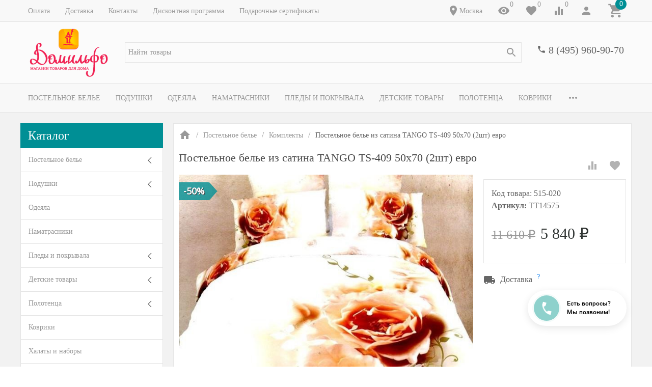

--- FILE ---
content_type: text/html; charset=utf-8
request_url: https://www.domilfo.ru/postelnoe-bele-iz-satina-dva-delfina-50h70-2sht-evro/
body_size: 58565
content:
<!DOCTYPE html><html lang="ru"><head><meta name="google-site-verification" content="0AYfE--75WCYk5WDkt0xaQr8MgE5CW60uikedhKxeTM" /><title>Постельное белье из сатина TANGO TS-409 50х70 (2шт) евро по цене 5 840 руб. - купить в Москве | Доставка по РФ!</title><meta http-equiv="content-type" content="text/html; charset=UTF-8" /><meta http-equiv="x-ua-compatible" content="IE=edge" /><meta name="keywords" content="Постельное белье из сатина TANGO TS-409 50х70 (2шт) евро, купить Постельное белье из сатина TANGO TS-409 50х70 (2шт) евро, Постельное белье из сатина TANGO TS-409 50х70 (2шт) евро цена, , интернет-магазин , текстиль для дома онлайн, доставка текстиля." /><meta name="description" content="✅ Постельное белье из сатина TANGO TS-409 50х70 (2шт) евро по цене 5 840 руб. в Москве от магазина Домильфо - быстрая доставка по РФ, недорого! У нас все товары от производителя в розницу по хорошей цене. ✔️ Скидка 7% на первый заказ ✔️ Простые обмен и возврат ✔️ Дисконтная программа для постоянных покупателей ✔️ Продажа по выгодной стоимости! ☎ 8 (495) 960-90-70." /><meta name="viewport" content="width=device-width, initial-scale=1.0" /><link rel="shortcut icon" href="/favicon.ico" /><link href="https://www.domilfo.ru/blog/rss/" rel="alternate" type="application/rss+xml" title="Домильфо" /><!-- CSS --><link href="/wa-data/public/site/themes/inspiration/_theme.css?v1.0.3.1765774500" rel="preload" as="style" data-link-exception="1" /><link href="/wa-data/public/site/themes/inspiration/_theme.css?v1.0.3.1765774500" rel="stylesheet" id="theme-css" data-link-exception="1" /><link href="/wa-data/public/site/themes/inspiration/theme.user.css?v1.0.3.1765774500" rel="preload" as="style" data-link-exception="1" /><!-- plugin hook: '$wa->css()' -->



<!-- end plugin hook: '$wa->css()' --><!-- JS --><link href="/wa-data/public/site/themes/inspiration/js/theme.min.js?v1.0.3.1765774500" rel="preload" as="script" data-link-exception="1" /><link href="/wa-data/public/site/themes/inspiration/theme.icons.min.js?v1.0.3.1765774500" rel="preload" as="script" data-link-exception="1" /><!-- plugin hook: '$wa->js()' -->






<!-- end plugin hook: '$wa->js()' --><!-- plugin hook: '$wa->head()' --><meta property="og:type" content="og:product" />
<meta property="og:title" content="Постельное белье из сатина TANGO TS-409 50х70 (2шт) евро по цене 5 840 руб. - купить в Москве | Доставка по РФ!" />
<meta property="og:description" content="✅ Постельное белье из сатина TANGO TS-409 50х70 (2шт) евро по цене 5 840 руб. в Москве от магазина Домильфо - быстрая доставка по РФ, недорого! У нас все товары от производителя в розницу по хорошей цене. ✔️ Скидка 7% на первый заказ ✔️ Простые обмен и возврат ✔️ Дисконтная программа для постоянных покупателей ✔️ Продажа по выгодной стоимости! ☎ 8 (495) 960-90-70." />
<meta property="og:image" content="https://www.domilfo.ru/wa-data/public/shop/products/19/50/15019/images/27847/postelnoe_bele_iz_satina_dva_delfina_50h70_2sht_evro.jpgnw5re32.750x0.jpeg" />
<meta property="og:url" content="https://www.domilfo.ru/postelnoe-bele-iz-satina-dva-delfina-50h70-2sht-evro/" />
<meta property="product:price:amount" content="5840" />
<meta property="product:price:currency" content="RUB" />


<!-- Yandex.Metrika counter -->  <noscript><div><img src="https://mc.yandex.ru/watch/10278463" style="position:absolute; left:-9999px;" alt="" /></div></noscript> <!-- /Yandex.Metrika counter -->

<!-- Yandex.Metrika counter -->

<noscript><div><img src="https://mc.yandex.ru/watch/94541606" style="position:absolute; left:-9999px;" alt="" /></div></noscript>
<!-- /Yandex.Metrika counter -->



<!-- Top.Mail.Ru counter -->

<noscript><div><img src="https://top-fwz1.mail.ru/counter?id=3606604;js=na" style="position:absolute;left:-9999px;" alt="Top.Mail.Ru" /></div></noscript>
<!-- /Top.Mail.Ru counter -->
<!-- end plugin hook: '$wa->head()' --><meta name="google-site-verification" content="4LjatRV852BDNXSFc7raQRUyW6D7C0NYF0WKZASDhXw" /><!-- plugin hook: 'frontend_head' --><style id="quickorder-inline-styles" data-inline-css="1">[data-quickorder-cb]{background:rgba(34,34,34,1);color:#fff;font-size:16px;font-style:normal;font-weight:normal;padding:10px 25px;margin-top:10px;margin-bottom:10px;text-align:center}[data-quickorder-cb]:hover{background:rgba(102,102,102,1)}[data-quickorder-cb]{display:inline-block}.quickorder-form[data-quickorder-cf]{background:rgba(255,255,255,1);color:#5e5e5e;border:1px solid #ebebeb}.quickorder-form [data-quickorder-cfh]{background:rgba(0,144,149,1);color:#fcfcfc;font-family:Georgia,serif;font-size:24px;font-style:normal;font-weight:normal;padding:10px 15px}[data-quickorder-cf] [data-quickorder-close]{right:15px}[data-quickorder-cf] .quickorder-popup-head{background:rgba(0,144,149,1);color:#fcfcfc}[data-quickorder-cf] .quickorder-popup{border:2px solid rgba(0,144,149,1)}.quickorder-form [data-quickorder-ct]{font-family:Georgia,serif;font-size:14px;font-style:normal;font-weight:bold}.quickorder-form [data-quickorder-cfs]{background:rgba(255,255,255,1);font-family:Arial,sans-serif;padding:7px;border:1px solid #ccc;width:100%}[data-quickorder-cf] .quickorder-methods .s-quickorder-method{border:1px solid #ccc}[data-quickorder-cf] .quickorder-methods-form .wa-value input,[data-quickorder-cf] .quickorder-methods-form .wa-value select,[data-quickorder-cf] .wa-captcha-input,[data-quickorder-cf] .quickorder-methods-form .wa-value textarea{background:rgba(255,255,255,1);font-family:Arial,sans-serif;padding:7px;border:1px solid #ccc}.quickorder-form [data-quickorder-cff]{background:rgba(255,255,255,1);padding:20px;text-align:center}.quickorder-form [data-quickorder-cfb]{background:rgba(0,144,149,1);color:#fff;font-family:Georgia,serif;font-size:16px;font-style:normal;font-weight:normal;padding:10px 25px;text-align:center}.quickorder-form [data-quickorder-cfb]:hover{background:rgba(222,222,222,1)}[data-quickorder-cf] .quickorder-methods .s-quickorder-method:hover,[data-quickorder-cf] .quickorder-methods .s-quickorder-method.selected{background:rgba(0,144,149,.1)}[data-quickorder-cf] .quickorder-quantity-volume:hover{background:rgba(0,144,149,.1)}[data-quickorder-cf] .quickorder-popup input[type="button"]{background:rgba(0,144,149,1);color:#fff;font-family:Georgia,serif;font-size:16px;font-style:normal;font-weight:normal;padding:10px 25px;text-align:center}[data-quickorder-cf] .quickorder-popup input[type="button"]:hover{background:rgba(222,222,222,1)}[data-quickorder-pb]{background:rgba(34,34,34,1);color:#fff;font-size:16px;font-style:normal;font-weight:normal;padding:10px 25px;margin-top:10px;margin-bottom:10px;text-align:center}[data-quickorder-pb]:hover{background:rgba(102,102,102,1)}[data-quickorder-pb]{display:inline-block}.quickorder-form[data-quickorder-pf]{background:rgba(255,255,255,1);color:#5e5e5e;border:1px solid #ebebeb}.quickorder-form [data-quickorder-pfh]{background:rgba(0,144,149,1);color:#fcfcfc;font-family:Georgia,serif;font-size:24px;font-style:normal;font-weight:normal;padding:10px 15px}[data-quickorder-pf] [data-quickorder-close]{right:15px}[data-quickorder-pf] .quickorder-popup-head{background:rgba(0,144,149,1);color:#fcfcfc}[data-quickorder-pf] .quickorder-popup{border:2px solid rgba(0,144,149,1)}.quickorder-form [data-quickorder-pt]{font-family:Georgia,serif;font-size:14px;font-style:normal;font-weight:bold}.quickorder-form [data-quickorder-pfs]{background:rgba(255,255,255,1);font-family:Arial,sans-serif;padding:7px;border:1px solid #ccc;width:100%}[data-quickorder-pf] .quickorder-methods .s-quickorder-method{border:1px solid #ccc}[data-quickorder-pf] .quickorder-methods-form .wa-value input,[data-quickorder-pf] .quickorder-methods-form .wa-value select,[data-quickorder-pf] .wa-captcha-input,[data-quickorder-pf] .quickorder-methods-form .wa-value textarea{background:rgba(255,255,255,1);font-family:Arial,sans-serif;padding:7px;border:1px solid #ccc}.quickorder-form [data-quickorder-pff]{background:rgba(255,255,255,1);padding:20px;text-align:center}.quickorder-form [data-quickorder-pfb]{background:rgba(0,144,149,1);color:#fff;font-family:Georgia,serif;font-size:16px;font-style:normal;font-weight:normal;padding:10px 25px;text-align:center}.quickorder-form [data-quickorder-pfb]:hover{background:rgba(222,222,222,1)}[data-quickorder-pf] .quickorder-methods .s-quickorder-method:hover,[data-quickorder-pf] .quickorder-methods .s-quickorder-method.selected{background:rgba(0,144,149,.1)}[data-quickorder-pf] .quickorder-quantity-volume:hover{background:rgba(0,144,149,.1)}[data-quickorder-pf] .quickorder-popup input[type="button"]{background:rgba(0,144,149,1);color:#fff;font-family:Georgia,serif;font-size:16px;font-style:normal;font-weight:normal;padding:10px 25px;text-align:center}[data-quickorder-pf] .quickorder-popup input[type="button"]:hover{background:rgba(222,222,222,1)}/* Добавляйте свой CSS ниже */
[data-quickorder-pb].uk-button{
    display: block;
    padding: 0;
    font-size:1.25rem;
}</style><!--kmphonemaskvalidate ru.kmwa-->
<script src="/wa-apps/shop/plugins/kmphonemaskvalidate/js/jquery.mask.js" type="application/javascript" data-script-exception="1"></script>
<script src="/wa-apps/shop/plugins/kmphonemaskvalidate/js/kmphonemaskvalidate.js" type="application/javascript" data-script-exception="1"></script>
<!/--kmphonemaskvalidate--><style>i.icon16-flexdiscount.loading{background-image:url(https://www.domilfo.ru/wa-apps/shop/plugins/flexdiscount/img/loading16.gif)}i.flexdiscount-big-loading{background:url(https://www.domilfo.ru/wa-apps/shop/plugins/flexdiscount/img/loading.gif) no-repeat}.fl-is-loading > * { opacity: 0.3; }.fl-is-loading { position:relative }.fl-is-loading:after{ position:absolute; top:0;left:0;content:"";width:100%;height:100%; background:url(https://www.domilfo.ru/wa-apps/shop/plugins/flexdiscount/img/loader2.gif) center center no-repeat}.fl-loader-2:after{ position:absolute; top:0;left:0;content:"";width:100%;height:100%; background:url(/wa-content/img/loading16.gif) center center no-repeat}i.icon16-flexdiscount{background-repeat:no-repeat;height:16px;width:16px;display:inline-block;text-indent:-9999px;text-decoration:none!important;vertical-align:top;margin:-.1em .25em 0 0}i.flexdiscount-big-loading{display:inline-block;width:32px;height:32px;margin:15px 0}.flexdiscount-coup-del-block,.flexdiscount-loader{display:none}.align-center{text-align:center}.flexdiscount-coup-result,.flexdiscount-form,.flexdiscount-price-block,.flexdiscount-user-affiliate,.flexdiscount-user-discounts{margin:10px 0}.flexdiscount-coup-result{color:green}.flexdiscount-coup-result.flexdiscount-error{color:red}.flexdiscount-max-affiliate,.flexdiscount-max-discount{font-size:1.5em;color:#c03;font-weight:600}.flexdiscount-coupon-delete:before{content:'x';padding:5px;-webkit-border-radius:50%;-moz-border-radius:50%;border-radius:50%;border:2px solid red;width:.5em;height:.5em;display:inline-block;text-align:center;line-height:.5em;margin-right:5px;font-size:1.3em;color:red;font-weight:700;vertical-align:middle}.flexdiscount-price-block{display:inline-block}.flexdiscount-product-discount{display:table}.flexdiscount-my-content>div{padding:10px}.flexdiscount-discounts-affiliate{color:#c03;background:#fff4b4;padding:5px 10px;border-radius:20px}/***********************
 *
 * ru: Блок Доступных скидок и бонусов
 * en: Available discount and bonuses
 *
************************/

/**
* Обертка
* Wrap
*/
.flexdiscount-available-discount { }
/**
* Блок вывода Доступных скидок и бонусов
* Available discount and bonuses
*/
.flexdiscount-alldiscounts { clear: none; background-color: #FFFFFF; border: 1px solid #DDDDDD; -webkit-border-radius: 4px; -moz-border-radius: 4px; border-radius: 4px; margin: 10px 0; }
/**
* Шапка
* Header block
*/
.flexdiscount-alldiscounts-heading { background: #fff4b4; text-transform: uppercase; -webkit-border-top-left-radius: 3px; -moz-border-top-left-radius: 3px; border-top-left-radius: 3px; -webkit-border-top-right-radius: 3px; -moz-border-top-right-radius: 3px; border-top-right-radius: 3px; padding: 10px 15px;}
/**
* Заголовок шапки
* Header text
*/
.flexdiscount-alldiscounts-heading .h3 { font-size: 14px; margin: 0; padding: 0; color: #444;}
/**
* Внутренний отступ основной части
* Padding of the block body
*/
.flexdiscount-alldiscounts-body, .flexdiscount-alldiscounts .flexdiscount-body { padding: 15px; }
/*
* Ширина таблицы
* Width table
*/
.flexdiscount-alldiscounts table { width: 100%; }
/*
* Внешний отступ неупорядоченных списков
* Margin of unordered lists
*/
.flexdiscount-alldiscounts ul { margin: 0; }
/*
* Стили таблицы
* Table styles
*/
.flexdiscount-alldiscounts .flexdiscount-table { border-left: 1px solid #000; border-top: 1px solid #000; width: 100%; margin: 0; }
/*
* Стили заголовков и ячеек таблицы
* Table cells styles
*/
.flexdiscount-alldiscounts .flexdiscount-table td, .flexdiscount-alldiscounts .flexdiscount-table th { color: #000; border: 1px solid #000; padding: 5px; }
.fl-discount-skus { margin-bottom: 10px; }
tr.fl-discount-skus td { padding: 10px 5px; }

/***********************
 *
 * ru: Блок Действующих скидок и бонусов
 * en: Product active discounts and bonuses
 *
************************/

/**
* Обертка
* Wrap
*/
.flexdiscount-product-discount { display: table; }
/**
* Блок вывода Действующих скидок и бонусов
* Product active discounts and bonuses block
*/
.flexdiscount-pd-block { background-color: #FFFFFF; border: 1px solid #DDDDDD; -webkit-border-radius: 4px; -moz-border-radius: 4px; border-radius: 4px; margin: 10px 0; }
/**
* Шапка
* Header block
*/
.flexdiscount-pd-block .flexdiscount-heading, #yourshop .flexdiscount-pd-block .flexdiscount-heading { background: #163bdb; text-transform: uppercase; border-color: #DDDDDD; color: #333333; -webkit-border-top-left-radius: 3px; -moz-border-top-left-radius: 3px; border-top-left-radius: 3px; -webkit-border-top-right-radius: 3px; -moz-border-top-right-radius: 3px; border-top-right-radius: 3px; padding: 10px 15px;}
/**
* Заголовок шапки
* Header text
*/
.flexdiscount-pd-block .flexdiscount-heading .h3 { font-size: 14px; margin: 0; padding: 0; color: #fff;}
/**
* Внутренний отступ основной части
* Padding of the block body
*/
.flexdiscount-pd-block .flexdiscount-body { padding: 15px; }
/*
* Внешний отступ неупорядоченных списков
* Margin of unordered lists
*/
.flexdiscount-pd-block ul { margin: 0; }
/*
* Стили таблицы
* Table styles
*/
.flexdiscount-pd-block .flexdiscount-table { border-left: 1px solid #000; border-top: 1px solid #000; width: 100%; margin: 0; }
/*
* Стили заголовков и ячеек таблицы
* Table cells styles
*/
.flexdiscount-pd-block .flexdiscount-table td, .flexdiscount-pd-block .flexdiscount-table th { color: #000; border: 1px solid #000; padding: 5px; }

/***********************
 *
 * ru: Активные скидок и бонусов
 * en: Active discounts and bonuses block
 *
************************/

/**
* Обертка
* Wrap
*/
.flexdiscount-user-discounts { }
/**
* Блок вывода активных скидок и бонусов
* Active discounts and bonuses block
*/
.flexdiscount-discounts { clear: both; overflow: hidden; background-color: #FFFFFF; border: 1px solid #ddd; margin: 10px 0; }
/**
* Шапка
* Header block
*/
.flexdiscount-discounts-heading { background: #eee; text-transform: uppercase; color: #333333; padding: 10px 15px; }
/**
* Заголовок шапки
* Header text
*/
.flexdiscount-discounts-heading .h3 { font-size: 14px; margin: 0; color: #444; }
/**
* Внутренний отступ основной части
* Padding of the block body
*/
.flexdiscount-discounts-body { padding: 0; }
/*
* Ширина таблицы
* Width table
*/
.flexdiscount-discounts table { width: 100%; }
/*
* Стили неупорядоченных списков
* Styles of unordered lists
*/
.flexdiscount-discounts-body ul { list-style: none; padding: 0; margin: 0; }
.flexdiscount-discounts-body li { padding: 10px 15px; background-color: #fefce3; margin: 5px 0; }
/*
* Стили для размера скидки
* Styles for discount
*/
.flexdiscount-discounts-price { color: #e8385c; display: inline-block; }

/***********************
 *
 * ru: Дополнительная форма ввода купонов
 * en: Additional coupon form
 *
************************/

/*
* Цвет сообщения о успешно введенном купоне
* Message color about successfully entered coupon
*/
.flexdiscount-coup-result { color: green; }
/*
* Цвет сообщения о неверно введенном купоне
* Message color about incorrectly entered coupon
*/
.flexdiscount-coup-result.flexdiscount-error { color: #ff0000; }
/**
* Крестик удаления купона
* Delete coupon cross
*/
.flexdiscount-coupon-delete:before { content: 'x'; padding: 5px; -webkit-border-radius: 50%; -moz-border-radius: 50%; border-radius: 50%; border: 2px solid #ff0000; width: .5em; height: .5em; display: inline-block; text-align: center; line-height: .5em; margin-right: 5px; font-size: 1.3em; color: #ff0000; font-weight: bold; vertical-align: middle; }

/***********************
 *
 * ru: Блок правил запрета
 * en: Deny discounts block
 *
************************/

/**
* Обертка
* Wrap
*/
.flexdiscount-deny-discount { }
/**
* Блок вывода правил запрета
* Deny discounts block
*/
.flexdiscount-denydiscounts { clear: none; background-color: #FFFFFF; border: 1px solid #DDDDDD; -webkit-border-radius: 4px; -moz-border-radius: 4px; border-radius: 4px; margin: 10px 0; }
/**
* Шапка
* Header block
*/
.flexdiscount-denydiscounts-heading { background: #ff0000; text-transform: uppercase; -webkit-border-top-left-radius: 3px; -moz-border-top-left-radius: 3px; border-top-left-radius: 3px; -webkit-border-top-right-radius: 3px; -moz-border-top-right-radius: 3px; border-top-right-radius: 3px; padding: 10px 15px;}
/**
* Заголовок шапки
* Header text
*/
.flexdiscount-denydiscounts-heading .h3 { font-size: 14px; margin: 0; padding: 0; color: #fff;}
/**
* Внутренний отступ основной части
* Padding of the block body
*/
.flexdiscount-denydiscounts-body, .flexdiscount-denydiscounts .flexdiscount-body { padding: 15px; }
/*
* Ширина таблицы
* Width table
*/
.flexdiscount-denydiscounts table { width: 100%; }
/*
* Внешний отступ неупорядоченных списков
* Margin of unordered lists
*/
.flexdiscount-denydiscounts ul { margin: 0; }
/*
* Стили таблицы
* Table styles
*/
.flexdiscount-denydiscounts .flexdiscount-table { border-left: 1px solid #000; border-top: 1px solid #000; width: 100%; margin: 0; }
/*
* Стили заголовков и ячеек таблицы
* Table cells styles
*/
.flexdiscount-denydiscounts .flexdiscount-table td, .flexdiscount-denydiscounts .flexdiscount-table th { color: #000; border: 1px solid #000; padding: 5px; }

/***********************
 *
 * ru: Блок цены со скидкой
 * en: Block of price with discount
 *
************************/

/*
* Обертка
* Wrap
*/
.flexdiscount-price-block { display: inline-block; }

/***********************
 *
 * ru: Скидки в личном кабинете
 * en: Discounts in customer account
 *
************************/

/*
* Обертка
* Wrap
*/
.flexdiscount-my-content > div { padding: 10px; }

/***********************
 *
 * ru: Остальные стили
 * en: Other styles
 *
************************/

/*
* Бонусы
* Bonuses
*/
.flexdiscount-discounts-affiliate { color: #c03; background: #fff4b4; padding: 5px 10px; border-radius: 20px; }
/**
* Максимальное значение скидок и бонусов в блоках Доступных и Действующих скидок
* Maximum value of discount and bonuses in Available discounts block and Product discounts block
*/
.flexdiscount-max-discount, .flexdiscount-max-affiliate { font-size: 1.3em; color: #c03; font-weight: 600; }</style>
                <style class="autobadge-inline-css" data-targets="autobadge-pl.ab-7-0,autobadge-pl.ab-29-0,autobadge-pl.ab-17-0">.autobadge-pl.ab-7-0 .badge-dashed-line:after,.autobadge-pl.ab-7-0 .badge-dashed-line:before{border:0 none;border-bottom-left-radius:0;border-top-left-radius:0}.autobadge-pl.ab-7-0:before{border-left-color:rgba(0,144,149,0.8);border-bottom:17.5px solid transparent;border-top:17.5px solid transparent;right:-16px;border-left-width:16px}.autobadge-pl.ab-17-0 .badge-dashed-line:after,.autobadge-pl.ab-17-0 .badge-dashed-line:before{border:0 none;border-bottom-left-radius:0;border-top-left-radius:0}.autobadge-pl.ab-17-0:before{border-left-color:rgba(11,158,14,0.8);border-bottom:20px solid transparent;border-top:20px solid transparent;right:-16px;border-left-width:16px}.autobadge-pl{opacity:0;}</style>



    
    

    
    

<!-- end plugin hook: 'frontend_head' -->
<!-- Google Tag Manager -->
<script>(function(w,d,s,l,i){w[l]=w[l]||[];w[l].push({'gtm.start':
new Date().getTime(),event:'gtm.js'});var f=d.getElementsByTagName(s)[0],
j=d.createElement(s),dl=l!='dataLayer'?'&l='+l:'';j.async=true;j.src=
'https://www.googletagmanager.com/gtm.js?id='+i+dl;f.parentNode.insertBefore(j,f);
})(window,document,'script','dataLayer','GTM-P5JMTHX');</script>
<!-- End Google Tag Manager -->
</head><body>
<!-- Google Tag Manager (noscript) -->
<noscript><iframe src="https://www.googletagmanager.com/ns.html?id=GTM-P5JMTHX"
height="0" width="0" style="display:none;visibility:hidden"></iframe></noscript>
<!-- End Google Tag Manager (noscript) -->
<div style="background-color:#f2f2f2;" class="uk-wrapper uk-background"><header class="globalheader"><div class="uk-hidden@m"><div class="uk-bar-container uk-bar-muted uk-bar-small uk-bar-top" data-uk-sticky><div class="uk-bar uk-flex-middle"><div class="uk-bar-group "><a class="uk-menu-toggle uk-bar-toggle" href="#uk-menu-target" data-uk-toggle data-uk-icon="menu"></a><a class="uk-search-toggle uk-bar-toggle" href="#uk-search-target" data-uk-toggle data-uk-icon="search"></a><a class="uk-contacts-toggle uk-bar-toggle" href="#uk-contacts-target" data-uk-toggle data-uk-icon="phone"></a></div><div class="uk-bar-group uk-flex-center uk-width-expand"><div class="uk-bar-item uk-logo uk-logo-mobile"><a class="uk-link-reset" href="/"><img class="uk-logo-image" data-uk-img data-src="/wa-data/public/site/themes/inspiration/img/logo-phone.png?v1558953773?v1.0.3.1765774500" alt="" style="max-width:100px;max-height:40px;"></a></div></div><div class="uk-bar-group "><a class="uk-account-toggle uk-bar-toggle" href="/login/" data-uk-icon="person" data-uk-auth="media:@m"></a><a class="uk-cart-toggle uk-bar-toggle empty" href="/order/" data-uk-cart-toggle="animation: uk-slideshow-scale-out" data-uk-toggle="target: #uk-cart-target; mode: hover"><span class="uk-position-relative" data-uk-icon="icon: shopping_cart; ratio: 1.3333333334"><span class="cart-count uk-badge uk-border-circle uk-position-absolute uk-position-z-index" style="top:-8px;left:15px;">0</span></span></a></div></div></div><div class="uk-bar-container uk-bar-muted uk-bar-small uk-bar-top"><div class="uk-bar uk-flex-middle"><div class="uk-bar-group uk-flex-left uk-width-1-2"><a class="uk-menu-toggle uk-bar-toggle uk-text-uppercase" href="#uk-menu-target-info" data-uk-toggle=""><span class="uk-margin-small-right"  data-uk-icon="tile"></span> Каталог</a></div><div class="uk-bar-group uk-flex-right uk-width-1-2"><div class="uk-bar-toggle"><span data-uk-icon="place"></span><div class="shop-regions-btn-wrapper">
    
    <span class="shop-regions-open-window-btn shop-regions-action-link">Москва</span>

                    
            </div></div></div></div></div></div><div class="uk-visible@m" data-uk-menu="align: top"><div class="uk-bar-container uk-bar-muted uk-bar-small uk-bar-top uk-position-relative uk-position-z-index"><div class="uk-container"><div class="uk-bar uk-flex-middle"><div class="uk-bar-group uk-width-expand"><div class="uk-width-expand uk-overflow-hidden"><ul class="uk-pages uk-bar-nav uk-menu-dropdown uk-menu-default" data-uk-menu-more="label: <span data-uk-icon='more_horiz'></span>"><li class="brach-id-1"><a href="/oplata/">Оплата</a></li><li class="brach-id-3"><a href="/dostavka/">Доставка</a></li><li class="brach-id-2"><a href="/kontakty/">Контакты</a></li><li class="brach-id-6"><a href="/diskont/">Дисконтная программа</a></li><li class="brach-id-29"><a href="/podarochnye-sertifikaty/">Подарочные сертификаты</a></li></ul></div></div><div class="uk-bar-group "><div class="uk-bar-toggle"><span data-uk-icon="place"></span><div class="shop-regions-btn-wrapper">
    
    <span class="shop-regions-open-window-btn shop-regions-action-link">Москва</span>

                    
            </div></div><a class="uk-viewed-toggle uk-bar-toggle" href="/search/?list=viewed"><span class="uk-position-relative" data-uk-icon="visibility"><span class="uk-viewed-count uk-position-absolute uk-position-z-index" style="top:0px;left:24px;">0</span></span></a><a class="uk-favorite-toggle uk-bar-toggle" href="/search/?list=favorite"><span class="uk-position-relative" data-uk-icon="favorite"><span class="uk-favorite-count uk-position-absolute uk-position-z-index" style="top:0px;left:24px;">0</span></span></a><a class="uk-compare-toggle uk-bar-toggle" href="/compare/"><span class="uk-position-relative" data-uk-icon="equalizer"><span class="uk-compare-count uk-position-absolute uk-position-z-index" style="top:0px;left:24px;">0</span></span></a><a class="uk-account-toggle uk-bar-toggle" href="/login/" data-uk-icon="person" data-uk-auth="media:@m"></a><a class="uk-cart-toggle uk-bar-toggle empty" href="/order/" data-uk-cart-toggle="animation: uk-slideshow-scale-out" data-uk-toggle="target: #uk-cart-target; mode: hover"><span class="uk-position-relative" data-uk-icon="icon: shopping_cart; ratio: 1.3333333334"><span class="cart-count uk-badge uk-border-circle uk-position-absolute uk-position-z-index" style="top:-8px;left:15px;">0</span></span></a></div></div></div></div><div class="uk-bar-container uk-bar-overlay-light uk-padding-small uk-padding-remove-horizontal"><div class="uk-container"><div class="uk-bar uk-flex-middle"><div class="uk-bar-group "><div class="uk-bar-item uk-logo"><a class="uk-link-reset" href="/"><div class="uk-child-width-1-1 uk-text-center"><div><img class="uk-logo-image" data-uk-img data-src="/wa-data/public/site/themes/inspiration/img/logo.png?v1559153431?v1.0.3.1765774500" alt="" style="max-height:100px;"></div></div></a></div></div><div class="uk-bar-group uk-flex-center uk-width-expand"><div class="uk-bar-item uk-width-1-1"><form class="uk-search uk-search-default uk-width-1-1" action="/search/"><button class="uk-search-icon uk-search-icon-flip" data-uk-icon="search"></button><input class="uk-search-input" name="query" type="search" placeholder="Найти товары" value="" data-uk-shop-autocomplete data-max-shown="8" data-label="Показать все"></form></div></div><div class="uk-bar-group uk-flex-column "><div class="uk-bar-item"><div class="uk-phone uk-flex uk-flex-nowrap"><div><span class="uk-contact-icon" data-uk-icon="icon: phone; ratio: 0.75"></span></div><div><div class="ya-phone-1 uk-contact uk-link-reset uk-text-nowrap"><a href="tel:84959609070">8 (495) 960-90-70</a></div></div></div></div><div class="uk-bar-item uk-bar-item-divider-small"></div></div></div></div></div><div class="uk-bar-container uk-bar-muted uk-bar-medium uk-bar-middle"><div class="uk-container"><div class="uk-bar uk-flex-middle"><div class="uk-bar-group uk-width-1-1"><div class="uk-width-expand uk-overflow-hidden"><ul class="uk-categories uk-bar-nav uk-menu-dropbar uk-menu-secondary" data-uk-menu-more="label: <span data-uk-icon='more_horiz'></span>"><li class="brach-id-1 uk-parent"><a href="/category/postelnoe-bele/">Постельное белье</a><ul><li class="brach-id-2 uk-active"><a href="/category/postelnoe-bele/komplekty/"><div class="uk-flex uk-flex-middle uk-flex-center uk-margin-small-bottom"><img data-uk-img data-src="/wa-data/public/shop/wmimageincatPlugin/categories/2/image_252.jpg" alt="" /></div>Комплекты</a></li><li class="brach-id-3"><a href="/category/postelnoe-bele/navolochki/"><div class="uk-flex uk-flex-middle uk-flex-center uk-margin-small-bottom"><img data-uk-img data-src="/wa-data/public/shop/wmimageincatPlugin/categories/3/image_285.jpg" alt="" /></div>Наволочки</a></li><li class="brach-id-5"><a href="/category/postelnoe-bele/prostyni/"><div class="uk-flex uk-flex-middle uk-flex-center uk-margin-small-bottom"><img data-uk-img data-src="/wa-data/public/shop/wmimageincatPlugin/categories/5/image_286.jpg" alt="" /></div>Простыни</a></li><li class="brach-id-4"><a href="/category/postelnoe-bele/pododeyalniki/"><div class="uk-flex uk-flex-middle uk-flex-center uk-margin-small-bottom"><img data-uk-img data-src="/wa-data/public/shop/wmimageincatPlugin/categories/4/image_287.jpg" alt="" /></div>Пододеяльники</a></li></ul></li><li class="brach-id-6 uk-parent"><a href="/category/podushki/">Подушки</a><ul><li class="brach-id-47"><a href="/category/podushki/klassicheskie/"><div class="uk-flex uk-flex-middle uk-flex-center uk-margin-small-bottom"><img data-uk-img data-src="/wa-data/public/shop/wmimageincatPlugin/categories/47/image_289.jpg" alt="" /></div>Классические</a></li><li class="brach-id-48"><a href="/category/podushki/ortopedicheskie/"><div class="uk-flex uk-flex-middle uk-flex-center uk-margin-small-bottom"><img data-uk-img data-src="/wa-data/public/shop/wmimageincatPlugin/categories/48/image_290.jpg" alt="" /></div>Ортопедические</a></li><li class="brach-id-52"><a href="/category/podushki/dekorativnye/"><div class="uk-flex uk-flex-middle uk-flex-center uk-margin-small-bottom"><img data-uk-img data-src="/wa-data/public/shop/wmimageincatPlugin/categories/52/image_291.jpg" alt="" /></div>Декоративные</a></li></ul></li><li class="brach-id-7"><a href="/category/odeyala/">Одеяла</a></li><li class="brach-id-20"><a href="/category/namatrasniki/">Наматрасники</a></li><li class="brach-id-8 uk-parent"><a href="/category/pledy-i-pokryvala/">Пледы и покрывала</a><ul><li class="brach-id-9"><a href="/category/pledy-i-pokryvala/pledy/"><div class="uk-flex uk-flex-middle uk-flex-center uk-margin-small-bottom"><img data-uk-img data-src="/wa-data/public/shop/wmimageincatPlugin/categories/9/image_292.jpg" alt="" /></div>Пледы</a></li><li class="brach-id-10"><a href="/category/pledy-i-pokryvala/pokryvala/"><div class="uk-flex uk-flex-middle uk-flex-center uk-margin-small-bottom"><img data-uk-img data-src="/wa-data/public/shop/wmimageincatPlugin/categories/10/image_293.jpg" alt="" /></div>Покрывала</a></li><li class="brach-id-188"><a href="/category/pledy-i-pokryvala/nakidki-na-divan/"><div class="uk-flex uk-flex-middle uk-flex-center uk-margin-small-bottom"><img data-uk-img data-src="/wa-data/public/shop/wmimageincatPlugin/categories/188/image_294.jpg" alt="" /></div>Накидки на диван</a></li><li class="brach-id-209"><a href="/category/pledy-i-pokryvala/sapozhki/"><div class="uk-flex uk-flex-middle uk-flex-center uk-margin-small-bottom"><img data-uk-img data-src="/wa-data/public/shop/wmimageincatPlugin/categories/209/image_330.jpg" alt="" /></div>Сапожки</a></li></ul></li><li class="brach-id-27 uk-parent"><a href="/category/detskie-tovary/">Детские товары</a><ul><li class="brach-id-28"><a href="/category/detskie-tovary/postelnoe-bele/"><div class="uk-flex uk-flex-middle uk-flex-center uk-margin-small-bottom"><img data-uk-img data-src="/wa-data/public/shop/wmimageincatPlugin/categories/28/image_298.jpg" alt="" /></div>Постельное белье</a></li><li class="brach-id-31"><a href="/category/detskie-tovary/pledy-i-pokryvala/"><div class="uk-flex uk-flex-middle uk-flex-center uk-margin-small-bottom"><img data-uk-img data-src="/wa-data/public/shop/wmimageincatPlugin/categories/31/image_307.jpg" alt="" /></div>Пледы и покрывала</a></li><li class="brach-id-29"><a href="/category/detskie-tovary/podushki/"><div class="uk-flex uk-flex-middle uk-flex-center uk-margin-small-bottom"><img data-uk-img data-src="/wa-data/public/shop/wmimageincatPlugin/categories/29/image_315.jpg" alt="" /></div>Подушки</a></li><li class="brach-id-30"><a href="/category/detskie-tovary/odeyala/"><div class="uk-flex uk-flex-middle uk-flex-center uk-margin-small-bottom"><img data-uk-img data-src="/wa-data/public/shop/wmimageincatPlugin/categories/30/image_306.jpg" alt="" /></div>Одеяла</a></li><li class="brach-id-37"><a href="/category/detskie-tovary/namatrasniki/"><div class="uk-flex uk-flex-middle uk-flex-center uk-margin-small-bottom"><img data-uk-img data-src="/wa-data/public/shop/wmimageincatPlugin/categories/37/image_304.jpg" alt="" /></div>Наматрасники</a></li><li class="brach-id-33"><a href="/category/detskie-tovary/polotentsa/"><div class="uk-flex uk-flex-middle uk-flex-center uk-margin-small-bottom"><img data-uk-img data-src="/wa-data/public/shop/wmimageincatPlugin/categories/33/image_305.jpg" alt="" /></div>Полотенца</a></li></ul></li><li class="brach-id-13 uk-parent"><a href="/category/polotentsa/">Полотенца</a><ul><li class="brach-id-16"><a href="/category/polotentsa/polotentsa-dlya-kukhni/"><div class="uk-flex uk-flex-middle uk-flex-center uk-margin-small-bottom"><img data-uk-img data-src="/wa-data/public/shop/wmimageincatPlugin/categories/16/image_308.jpg" alt="" /></div>Полотенца для кухни</a></li><li class="brach-id-15"><a href="/category/polotentsa/polotentsa-dlya-vannoy/"><div class="uk-flex uk-flex-middle uk-flex-center uk-margin-small-bottom"><img data-uk-img data-src="/wa-data/public/shop/wmimageincatPlugin/categories/15/image_309.jpg" alt="" /></div>Полотенца для ванной</a></li><li class="brach-id-134"><a href="/category/polotentsa/nabory-polotenets/"><div class="uk-flex uk-flex-middle uk-flex-center uk-margin-small-bottom"><img data-uk-img data-src="/wa-data/public/shop/wmimageincatPlugin/categories/134/image_310.jpg" alt="" /></div>Наборы полотенец</a></li><li class="brach-id-17"><a href="/category/polotentsa/kovriki/"><div class="uk-flex uk-flex-middle uk-flex-center uk-margin-small-bottom"><img data-uk-img data-src="/wa-data/public/shop/wmimageincatPlugin/categories/17/image_311.jpg" alt="" /></div>Полотенца для ног</a></li></ul></li><li class="brach-id-126"><a href="/category/kovriki-i-polotentsa-dlya-nog/">Коврики</a></li><li class="brach-id-46"><a href="/category/khalaty-i-nabory/">Халаты и наборы</a></li><li class="brach-id-12 uk-parent"><a href="/category/shtory/">Шторы</a><ul><li class="brach-id-53"><a href="/category/shtory/komplekty-shtor/"><div class="uk-flex uk-flex-middle uk-flex-center uk-margin-small-bottom"><img data-uk-img data-src="/wa-data/public/shop/wmimageincatPlugin/categories/53/image_295.jpg" alt="" /></div>Комплекты штор</a></li><li class="brach-id-54"><a href="/category/shtory/portery/"><div class="uk-flex uk-flex-middle uk-flex-center uk-margin-small-bottom"><img data-uk-img data-src="/wa-data/public/shop/wmimageincatPlugin/categories/54/image_296.jpg" alt="" /></div>Портьеры</a></li><li class="brach-id-55"><a href="/category/shtory/tyul/"><div class="uk-flex uk-flex-middle uk-flex-center uk-margin-small-bottom"><img data-uk-img data-src="/wa-data/public/shop/wmimageincatPlugin/categories/55/image_297.jpg" alt="" /></div>Тюль</a></li></ul></li><li class="brach-id-23"><a href="/category/skaterti-i-salfetki/">Скатерти и салфетки</a></li><li class="brach-id-22 uk-parent"><a href="/category/matrasy/">Матрасы</a><ul><li class="brach-id-73"><a href="/category/matrasy/vzroslye-matrasy/"><div class="uk-flex uk-flex-middle uk-flex-center uk-margin-small-bottom"><img data-uk-img data-src="/wa-data/public/shop/wmimageincatPlugin/categories/73/image_312.jpg" alt="" /></div>Матрасы для взрослых</a></li><li class="brach-id-72"><a href="/category/matrasy/detskie-matrasy/"><div class="uk-flex uk-flex-middle uk-flex-center uk-margin-small-bottom"><img data-uk-img data-src="/wa-data/public/shop/wmimageincatPlugin/categories/72/image_313.jpg" alt="" /></div>Матрасы для детей</a></li></ul></li><li class="brach-id-152 uk-parent"><a href="/category/khobbi-i-tvorchestvo/">Хобби и творчество</a><ul><li class="brach-id-153"><a href="/category/khobbi-i-tvorchestvo/almaznaya-mozaika/"><div class="uk-flex uk-flex-middle uk-flex-center uk-margin-small-bottom"><img data-uk-img data-src="/wa-data/public/shop/wmimageincatPlugin/categories/153/image_324.jpg" alt="" /></div>Алмазная мозаика</a></li><li class="brach-id-155"><a href="/category/khobbi-i-tvorchestvo/kartiny-po-nomeram/"><div class="uk-flex uk-flex-middle uk-flex-center uk-margin-small-bottom"><img data-uk-img data-src="/wa-data/public/shop/wmimageincatPlugin/categories/155/image_323.jpg" alt="" /></div>Картины по номерам</a></li><li class="brach-id-156"><a href="/category/khobbi-i-tvorchestvo/pryazha/"><div class="uk-flex uk-flex-middle uk-flex-center uk-margin-small-bottom"><img data-uk-img data-src="/wa-data/public/shop/wmimageincatPlugin/categories/156/image_321.jpg" alt="" /></div>Пряжа</a></li><li class="brach-id-158"><a href="/category/khobbi-i-tvorchestvo/biser/"><div class="uk-flex uk-flex-middle uk-flex-center uk-margin-small-bottom"><img data-uk-img data-src="/wa-data/public/shop/wmimageincatPlugin/categories/158/image_322.jpg" alt="" /></div>Бисер</a></li><li class="brach-id-159"><a href="/category/khobbi-i-tvorchestvo/nabory-dlya-vyshivaniya/"><div class="uk-flex uk-flex-middle uk-flex-center uk-margin-small-bottom"><img data-uk-img data-src="/wa-data/public/shop/wmimageincatPlugin/categories/159/image_320.jpg" alt="" /></div>Наборы для вышивания</a></li><li class="brach-id-157"><a href="/category/khobbi-i-tvorchestvo/raskraski-na-odezhde-i-aksessuarakh/"><div class="uk-flex uk-flex-middle uk-flex-center uk-margin-small-bottom"><img data-uk-img data-src="/wa-data/public/shop/wmimageincatPlugin/categories/157/image_325.jpg" alt="" /></div>Раскраски на одежде и аксессуарах</a></li><li class="brach-id-154"><a href="/category/khobbi-i-tvorchestvo/nabory-dlya-izgotovleniya-igrushki/"><div class="uk-flex uk-flex-middle uk-flex-center uk-margin-small-bottom"><img data-uk-img data-src="/wa-data/public/shop/wmimageincatPlugin/categories/154/image_326.jpg" alt="" /></div>Изготовление игрушек</a></li><li class="brach-id-173"><a href="/category/khobbi-i-tvorchestvo/nastolnye-igry/"><div class="uk-flex uk-flex-middle uk-flex-center uk-margin-small-bottom"><img data-uk-img data-src="/wa-data/public/shop/wmimageincatPlugin/categories/173/image_327.jpg" alt="" /></div>Настольные игры</a></li><li class="brach-id-176"><a href="/category/khobbi-i-tvorchestvo/konstruktory/"><div class="uk-flex uk-flex-middle uk-flex-center uk-margin-small-bottom"><img data-uk-img data-src="/wa-data/public/shop/wmimageincatPlugin/categories/176/image_328.jpg" alt="" /></div>Конструкторы</a></li><li class="brach-id-174"><a href="/category/khobbi-i-tvorchestvo/kantselyarskie-tovary/"><div class="uk-flex uk-flex-middle uk-flex-center uk-margin-small-bottom"><img data-uk-img data-src="/wa-data/public/shop/wmimageincatPlugin/categories/174/image_329.jpg" alt="" /></div>Канцелярские товары</a></li></ul></li><li class="brach-id-198"><a href="/category/zonty/">Зонты</a></li><li class="brach-id-51"><a href="/category/podarochnye-karty/">Подарочные карты</a></li></ul></div></div></div></div></div><div class="uk-bar-container uk-bar-muted uk-bar-medium uk-bar-top uk-bar-sticky" data-uk-sticky="animation: uk-animation-slide-top"><div class="uk-container"><div class="uk-bar uk-flex-middle"><div class="uk-bar-group "><ul class="uk-categories uk-bar-nav uk-menu-dropdown uk-menu-icons"><li class="uk-parent"><a href="#">Каталог</a><ul><li class="brach-id-1 uk-parent"><a href="/category/postelnoe-bele/">Постельное белье</a><ul><li class="brach-id-2 uk-active"><a href="/category/postelnoe-bele/komplekty/">Комплекты</a></li><li class="brach-id-3"><a href="/category/postelnoe-bele/navolochki/">Наволочки</a></li><li class="brach-id-5"><a href="/category/postelnoe-bele/prostyni/">Простыни</a></li><li class="brach-id-4"><a href="/category/postelnoe-bele/pododeyalniki/">Пододеяльники</a></li></ul></li><li class="brach-id-6 uk-parent"><a href="/category/podushki/">Подушки</a><ul><li class="brach-id-47"><a href="/category/podushki/klassicheskie/">Классические</a></li><li class="brach-id-48"><a href="/category/podushki/ortopedicheskie/">Ортопедические</a></li><li class="brach-id-52"><a href="/category/podushki/dekorativnye/">Декоративные</a></li></ul></li><li class="brach-id-7"><a href="/category/odeyala/">Одеяла</a></li><li class="brach-id-20"><a href="/category/namatrasniki/">Наматрасники</a></li><li class="brach-id-8 uk-parent"><a href="/category/pledy-i-pokryvala/">Пледы и покрывала</a><ul><li class="brach-id-9"><a href="/category/pledy-i-pokryvala/pledy/">Пледы</a></li><li class="brach-id-10"><a href="/category/pledy-i-pokryvala/pokryvala/">Покрывала</a></li><li class="brach-id-188"><a href="/category/pledy-i-pokryvala/nakidki-na-divan/">Накидки на диван</a></li><li class="brach-id-209"><a href="/category/pledy-i-pokryvala/sapozhki/">Сапожки</a></li></ul></li><li class="brach-id-27 uk-parent"><a href="/category/detskie-tovary/">Детские товары</a><ul><li class="brach-id-28"><a href="/category/detskie-tovary/postelnoe-bele/">Постельное белье</a></li><li class="brach-id-31"><a href="/category/detskie-tovary/pledy-i-pokryvala/">Пледы и покрывала</a></li><li class="brach-id-29"><a href="/category/detskie-tovary/podushki/">Подушки</a></li><li class="brach-id-30"><a href="/category/detskie-tovary/odeyala/">Одеяла</a></li><li class="brach-id-37"><a href="/category/detskie-tovary/namatrasniki/">Наматрасники</a></li><li class="brach-id-33"><a href="/category/detskie-tovary/polotentsa/">Полотенца</a></li></ul></li><li class="brach-id-13 uk-parent"><a href="/category/polotentsa/">Полотенца</a><ul><li class="brach-id-16"><a href="/category/polotentsa/polotentsa-dlya-kukhni/">Полотенца для кухни</a></li><li class="brach-id-15"><a href="/category/polotentsa/polotentsa-dlya-vannoy/">Полотенца для ванной</a></li><li class="brach-id-134"><a href="/category/polotentsa/nabory-polotenets/">Наборы полотенец</a></li><li class="brach-id-17"><a href="/category/polotentsa/kovriki/">Полотенца для ног</a></li></ul></li><li class="brach-id-126"><a href="/category/kovriki-i-polotentsa-dlya-nog/">Коврики</a></li><li class="brach-id-46"><a href="/category/khalaty-i-nabory/">Халаты и наборы</a></li><li class="brach-id-12 uk-parent"><a href="/category/shtory/">Шторы</a><ul><li class="brach-id-53"><a href="/category/shtory/komplekty-shtor/">Комплекты штор</a></li><li class="brach-id-54"><a href="/category/shtory/portery/">Портьеры</a></li><li class="brach-id-55"><a href="/category/shtory/tyul/">Тюль</a></li></ul></li><li class="brach-id-23"><a href="/category/skaterti-i-salfetki/">Скатерти и салфетки</a></li><li class="brach-id-22 uk-parent"><a href="/category/matrasy/">Матрасы</a><ul><li class="brach-id-73"><a href="/category/matrasy/vzroslye-matrasy/">Матрасы для взрослых</a></li><li class="brach-id-72"><a href="/category/matrasy/detskie-matrasy/">Матрасы для детей</a></li></ul></li><li class="brach-id-152 uk-parent"><a href="/category/khobbi-i-tvorchestvo/">Хобби и творчество</a><ul><li class="brach-id-153"><a href="/category/khobbi-i-tvorchestvo/almaznaya-mozaika/">Алмазная мозаика</a></li><li class="brach-id-155"><a href="/category/khobbi-i-tvorchestvo/kartiny-po-nomeram/">Картины по номерам</a></li><li class="brach-id-156"><a href="/category/khobbi-i-tvorchestvo/pryazha/">Пряжа</a></li><li class="brach-id-158"><a href="/category/khobbi-i-tvorchestvo/biser/">Бисер</a></li><li class="brach-id-159"><a href="/category/khobbi-i-tvorchestvo/nabory-dlya-vyshivaniya/">Наборы для вышивания</a></li><li class="brach-id-157"><a href="/category/khobbi-i-tvorchestvo/raskraski-na-odezhde-i-aksessuarakh/">Раскраски на одежде и аксессуарах</a></li><li class="brach-id-154"><a href="/category/khobbi-i-tvorchestvo/nabory-dlya-izgotovleniya-igrushki/">Изготовление игрушек</a></li><li class="brach-id-173"><a href="/category/khobbi-i-tvorchestvo/nastolnye-igry/">Настольные игры</a></li><li class="brach-id-176"><a href="/category/khobbi-i-tvorchestvo/konstruktory/">Конструкторы</a></li><li class="brach-id-174"><a href="/category/khobbi-i-tvorchestvo/kantselyarskie-tovary/">Канцелярские товары</a></li></ul></li><li class="brach-id-198"><a href="/category/zonty/">Зонты</a></li><li class="brach-id-51"><a href="/category/podarochnye-karty/">Подарочные карты</a></li></ul></li></ul></div><div class="uk-bar-group uk-width-expand"><div class="uk-bar-item uk-width-1-1"><form class="uk-search uk-search-default uk-width-1-1" action="/search/"><button class="uk-search-icon uk-search-icon-flip" data-uk-icon="search"></button><input class="uk-search-input" name="query" type="search" placeholder="Найти товары" value="" data-uk-shop-autocomplete data-max-shown="8" data-label="Показать все"></form></div></div><div class="uk-bar-group "><div class="uk-bar-item"><div class="uk-phone uk-flex uk-flex-nowrap"><div><span class="uk-contact-icon" data-uk-icon="icon: phone; ratio: 0.75"></span></div><div><div class="ya-phone-1 uk-contact uk-link-reset uk-text-nowrap"><a href="tel:84959609070">8 (495) 960-90-70</a></div></div></div></div><a class="uk-cart-toggle uk-bar-toggle empty" href="/order/" data-uk-cart-toggle="animation: uk-slideshow-scale-out" data-uk-toggle="target: #uk-cart-target; mode: hover"><span class="uk-position-relative" data-uk-icon="icon: shopping_cart; ratio: 1.3333333334"><span class="cart-count uk-badge uk-border-circle uk-position-absolute uk-position-z-index" style="top:-8px;left:15px;">0</span></span></a></div></div></div></div></div><!-- plugin hook: 'frontend_header' --><!-- end plugin hook: 'frontend_header' -->



</header><div class="maincontent uk-section uk-section-xsmall"><div class="container uk-container"><div id="page-content" class="uk-grid"><main class="content uk-content uk-width-expand" data-uk-height-viewport="expand: true" itemscope itemtype="http://schema.org/WebPage"><div class="uk-panel uk-panel-box"><div class="uk-margin"><div class="uk-slider uk-slider-container uk-position-relative uk-visible-toggle" data-uk-slider="finite: true; index: 3"><ul class="breadcrumbs uk-breadcrumb uk-slider-items uk-flex-nowrap" itemscope itemtype="http://schema.org/BreadcrumbList"><li itemprop="itemListElement" itemscope itemtype="http://schema.org/ListItem"><a itemprop="item" href="/"><span class="uk-text-bottom" data-uk-icon="home"></span><span itemprop="name" hidden>Home</span></a><meta itemprop="position" content="1" /></li><li itemprop="itemListElement" itemscope itemtype="http://schema.org/ListItem"><a itemprop="item" href="/category/postelnoe-bele/"><span itemprop="name">Постельное белье</span></a><meta itemprop="position" content="2" /></li><li itemprop="itemListElement" itemscope itemtype="http://schema.org/ListItem"><a itemprop="item" href="/category/postelnoe-bele/komplekty/"><span itemprop="name">Комплекты</span></a><meta itemprop="position" content="3" /></li><li itemprop="itemListElement" itemscope itemtype="http://schema.org/ListItem" class="uk-active"><span itemprop="item" content="https://www.domilfo.ru/postelnoe-bele-iz-satina-dva-delfina-50h70-2sht-evro/"><span itemprop="name">Постельное белье из сатина TANGO TS-409 50х70 (2шт) евро</span></span><meta itemprop="position" content="4" /></li></ul><div><button type="button" class="uk-position-center-left uk-hidden-hover uk-overlay-default" data-uk-slidenav-previous data-uk-slider-item="previous"></button><button type="button" class="uk-position-center-right uk-hidden-hover uk-overlay-default" data-uk-slidenav-next data-uk-slider-item="next"></button></div></div></div><article class="tm-product-page uk-product" data-uk-compare data-uk-favorite itemscope itemtype="http://schema.org/Product"><div class="uk-align-right uk-margin-small-top uk-margin-small-bottom uk-margin-remove-adjacent"><button class="tm-product-compare uk-product-compare uk-icon uk-slidenav uk-overlay-default" type="button" title="К сравнению" data-product-compare="15019" data-uk-icon="equalizer"></button><button class="tm-product-favorite uk-product-favorite uk-icon uk-slidenav uk-overlay-default" type="button" title="В избранное" data-product-favorite="15019" data-uk-icon="favorite"></button></div><h1 class="tm-product-page-title"><span class="uk-margin-small-right uk-product-name" itemprop="name">Постельное белье из сатина TANGO TS-409 50х70 (2шт) евро</span></h1><div class="uk-panel uk-display-block uk-grid" data-uk-grid><div class="uk-width-medium-remainder@m uk-float-left"><div class="product-gallery uk-grid" data-uk-grid data-uk-product-gallery="{&quot;lightbox&quot;: true,&quot;elevatezoom&quot;: true,&quot;media&quot;: &quot;@m&quot;}"><div class="uk-width-1-1"><div id="product-core-image" class="uk-position-relative uk-height-1-1 uk-flex uk-flex-middle"><div class="autobadge-pl ribbon-2-lr product-id-15019 ab-7-0" data-badge-id="ribbon-2" data-page="product" data-type="default" data-product-id="15019" data-load-css="ab-7-0" style="z-index:1;background:rgba(0,144,149,0.8);width:60px;height:35px;top:0;left:0;margin-top:15px;margin-right:0;margin-bottom:0;margin-left:0;border-bottom-left-radius:0;border-top-left-radius:0;"><span class="badge-dashed-line" style='z-index:1;border:0 none;border-bottom-left-radius:0;border-top-left-radius:0;'><span class="badge-text-block" style='-webkit-transform:none;-moz-transform:none;-ms-transform:none;-o-transform:none;transform:none;'><span data-pos="0" style="z-index:1;color:#fff;font-family:'Noto Sans',sans-serif;font-size:18px;font-style:normal;font-weight:bold;text-align:center;top:0;right:0;text-shadow:0.0625em 0.0625em 0.0625em #333;width:auto;">-50%</span></span></span></div><a class="uk-link-reset uk-text-center uk-width-1-1" href="/wa-data/public/shop/products/19/50/15019/images/27847/postelnoe_bele_iz_satina_dva_delfina_50h70_2sht_evro.jpgnw5re32.970x0.jpeg" data-loop="false" data-hash="false"><img class="uk-product-image" id="product-image" itemprop="image" data-uk-img data-src="/wa-data/public/shop/products/19/50/15019/images/27847/postelnoe_bele_iz_satina_dva_delfina_50h70_2sht_evro.jpgnw5re32.750x0.jpeg" alt="Постельное белье из сатина TANGO TS-409 50х70 (2шт) евро" data-zoom-window-position="1" data-zoom-window-offetx="10" data-border-size="1" data-border-colour="#e5e5e5" data-contain-lens-zoom="true" /></a><div class="badge-wrapper uk-position-top-left"></div><div id="switching-image" class="uk-overlay uk-overlay-default uk-position-cover" hidden><span class="uk-position-center" data-uk-spinner="ratio: 2"></span></div></div></div></div></div><div class="uk-width-medium@m uk-float-right"><div id="cart-flyer" class="uk-panel" data-uk-sticky="offset: 56; bottom: !.uk-product; media: @m"><div class="uk-card uk-card-body uk-card-default"><form id="cart-form" class="uk-product-form" method="post" action="/cart/add/" data-uk-product="{&quot;unavailable&quot;:true,&quot;firstAvailable&quot;:true,&quot;effect&quot;:&quot;animation&quot;,&quot;viewed&quot;:30}"><div itemprop="offers" itemscope itemtype="http://schema.org/Offer" data-15020-available="1"><meta itemprop="price" content="5840"><meta itemprop="priceCurrency" content="RUB"><link itemprop="availability" href="http://schema.org/InStock" /></div><input class="uk-margin-remove-adjacent" type="hidden" name="product_id" value="15019" />Код товара: <span class="product-kod">515-020</span><div class="vendor-codes"><div class="sku-15020-vendor-code uk-margin-bottom"><span class="uk-text-bold">Артикул: </span><span class="vendor-code">TT14575</span></div></div><input class="uk-margin-remove-adjacent" name="sku_id" type="hidden" value="15020"><div class="pricing uk-text-large uk-margin-top"><span class="compare-at-price uk-compare-price uk-margin-small-right" data-compare-price="11610">11 610 <span class="ruble">₽</span></span><span class="price uk-price" data-price="5840">5 840 <span class="ruble">₽</span></span></div><div class='flexdiscount-available-discount product-id-15019 f-update-sku' data-product-id='15019' data-view-type='7' data-filter-by='user_group,date_group,properties_group,numsum_group' data-sku-id='15020'>
    
</div><div class="uk-flex-middle uk-product-unavailable-hidden uk-margin-top"></div><div class="uk-product-unavailable-visible"></div></form><!-- plugin hook: 'frontend_product.cart' --><!-- end plugin hook: 'frontend_product.cart' --><!-- plugin hook: 'frontend_product.block_aux' --><div class="aux uk-product-aux"><div class='flexdiscount-product-discount product-id-15019 f-update-sku' data-product-id='15019' data-view-type='4' data-sku-id='15020'>
    
</div><div class='flexdiscount-available-discount product-id-15019 f-update-sku' data-product-id='15019' data-view-type='4' data-filter-by='user_group,date_group,properties_group,numsum_group' data-sku-id='15020'>
    
</div></div><!-- end plugin hook: 'frontend_product.block_aux' --></div><p>
    <span class="uk-margin-xsmall-right" data-uk-icon="local_shipping"></span>
    Доставка
    <sup class="uk-button uk-button-link uk-margin-xsmall-left" title="Доставка в пределах МКАД:&lt;br /&gt;
от 3500 руб - бесплатно&lt;br /&gt;
от 1500 руб до 3499 руб - 200 руб&lt;br /&gt;
менее 1500 руб - 300 руб&lt;br /&gt;
Доставка за МКАД +30 руб/км &lt;br /&gt;
Доставка после 18:00 +150 руб &lt;br /&gt;
&lt;p&gt;
Доставка в регионы осуществляяется по тарифам транспортных компаний. Рассчитывается индивидуально.
" uk-tooltip="pos: bottom-left">?</sup>
</p>     </div></div><div class="uk-width-medium-remainder@m uk-float-left"><div id="overview" class="product-info uk-panel"><ul class="uk-accordion" id="product-accordion" data-uk-accordion="multiple: true" data-uk-product-overview><li class="uk-open"><a href="#product-features" class="uk-accordion-title">Характеристики</a><div class="uk-accordion-content"><div id="product-features"><table class="features uk-table uk-table-small uk-table-divider uk-table-middle"><tr><td class="name">Ткань</td><td class="value uk-text-break">Сатин</td></tr><tr><td class="name">Размер постельного белья</td><td class="value uk-text-break">Евро</td></tr><tr><td class="name">Размер пододеяльника</td><td class="value uk-text-break">200х220</td></tr><tr><td class="name">Размер простыни</td><td class="value uk-text-break">220х245</td></tr><tr><td class="name">Тип простыни</td><td class="value uk-text-break">Классическая</td></tr><tr><td class="name">Размер наволочек</td><td class="value uk-text-break">50х70 (2шт)</td></tr><tr><td class="name">Тема</td><td class="value uk-text-break">Цветы</td></tr><tr><td class="name">Цвет</td><td class="value uk-text-break" itemprop="color"><span style="white-space: nowrap;"><i class="icon16 color" style="background:#FEFDE0;"></i>кремовый</span></td></tr><tr><td class="name">Страна производства</td><td class="value uk-text-break">Китай</td></tr><tr><td class="name">Производитель</td><td class="value uk-text-break">Tango (Китай)</td></tr><tr><td class="name">Упаковка</td><td class="value uk-text-break">Подарочная коробка</td></tr></table></div></div></li><li class="uk-open"><a href="#product-description" class="uk-accordion-title">Описание</a><div class="uk-accordion-content"><div id="product-description" class="description" itemprop="description"><p>
	Представляем&nbsp;комплект из сатина премиум класса от ведущего фабричного китайского бренда Tango! Пожалуй, именно эту ткань стоит назвать &quot;постельной&quot; классикой, идеальной по соотношению &quot;цена-качество&quot;. Сатин &ndash; прочное плетение из крученого хлопкового волокна, выносливое к стиркам, хорошо сохраняющее цвет, приятное для тела с легким глянцевым отливом. Наволочки в комплекте - с ушками, пододельник - на пуговицах. Такое белье станет шикарным дополнением для Вашего домашнего комфорта!</p>
<p>
	Ткань: 100% хлопок сатинового плетения<br />
	Упаковка: красочная подарочная картонная коробка</p></div></div></li><!-- plugin hook: 'frontend_product.menu' --><!-- end plugin hook: 'frontend_product.menu' --></ul><!-- plugin hook: 'frontend_product.block' --><!-- end plugin hook: 'frontend_product.block' --></div></div></div></article><div class="related tm-product-page-crossselling uk-panel uk-margin-large"><div class="uk-h3">Покупатели, которые приобрели Постельное белье из сатина TANGO TS-409 50х70 (2шт) евро, также купили</div><div class="uk-position-relative uk-visible-toggle" data-uk-slider="clsActivated: false"><div class="uk-slider-container"><ul class="product-list uk-slider-items uk-products uk-products-slider-1 uk-grid uk-grid-small uk-child-width-1-2@s uk-child-width-1-3@m uk-child-width-1-4@xl" data-uk-grid data-uk-products="effect:animation" data-uk-compare data-uk-favorite><li><div class="uk-card uk-card-product uk-card-body uk-card-hover uk-transition-toggle"><div class="autobadge-pl ribbon-2-lr product-id-17414 ab-7-0" data-badge-id="ribbon-2" data-page="category" data-type="default" data-product-id="17414" data-load-css="ab-7-0" style="z-index:1;background:rgba(0,144,149,0.8);width:60px;height:35px;top:0;left:0;margin-top:15px;margin-right:0;margin-bottom:0;margin-left:0;border-bottom-left-radius:0;border-top-left-radius:0;"><span class="badge-dashed-line" style='z-index:1;border:0 none;border-bottom-left-radius:0;border-top-left-radius:0;'><span class="badge-text-block" style='-webkit-transform:none;-moz-transform:none;-ms-transform:none;-o-transform:none;transform:none;'><span data-pos="0" style="z-index:1;color:#fff;font-family:'Noto Sans',sans-serif;font-size:18px;font-style:normal;font-weight:bold;text-align:center;top:0;right:0;text-shadow:0.0625em 0.0625em 0.0625em #333;width:auto;">-31%</span></span></span></div><form class="uk-product uk-product-form" method="post" action="/cart/add/"><input class="uk-margin-remove-adjacent" type="hidden" name="product_id" value="17414" /><div class="uk-cover-container uk-text-center uk-margin" style="height: 200px;"><span class="uk-inline uk-height-1-1"><!-- vertical centering fix --></span><a class="uk-link-reset" href="/komplekt-navolochek-POWDER-70h70/" title="Комплект наволочек ASABELLA 682-2L 70х70 (2шт)"><img class="uk-product-image uk-responsive-width uk-responsive-height" data-uk-img data-src="/wa-data/public/shop/products/14/74/17414/images/32053/komplekt_navolochek_POWDER_70h70.jpgnw5re32.200x0.jpeg" alt="Комплект наволочек ASABELLA 682-2L 70х70 (2шт)" data-images="[&quot;\/wa-data\/public\/shop\/products\/14\/74\/17414\/images\/32053\/komplekt_navolochek_POWDER_70h70.jpgnw5re32.200x0.jpeg&quot;,&quot;\/wa-data\/public\/shop\/products\/14\/74\/17414\/images\/32054\/001149086563958dccde7de637.jpgnw5re32.200x0.jpeg&quot;,&quot;\/wa-data\/public\/shop\/products\/14\/74\/17414\/images\/32055\/1131444900987561f707bbb42d.jpgnw5re32.200x0.jpeg&quot;,&quot;\/wa-data\/public\/shop\/products\/14\/74\/17414\/images\/32056\/682-2L_2-1000x750.jpgnw5re32.200x0.jpeg&quot;]" data-current="0" style="max-height: 200px;" /></a><div class="uk-position-center-left"><button class="uk-slidenav uk-overlay-default uk-transition-slide-left-small" type="button" title="Предыдущее изображение" data-uk-icon="chevron_left" data-product-image="prev" data-uk-button></button></div><div class="uk-position-center-right"><button class="uk-slidenav uk-overlay-default uk-transition-slide-right-small" type="button" title="Следующее изображение" data-uk-icon="chevron_right" data-product-image="next" data-uk-button></button></div><div class="uk-position-center"><button class="uk-product-preview uk-slidenav uk-overlay-default uk-transition-fade" type="button" title="Предпросмотр" data-url="/komplekt-navolochek-POWDER-70h70/?cart=1&preview=1" data-uk-icon="zoom_out_map"></button></div></div><div class="uk-h4 uk-overflow-hidden uk-margin-small-bottom uk-margin-remove-top" style="height: 110px;"><a class="uk-product-name" href="/komplekt-navolochek-POWDER-70h70/" title="Комплект наволочек ASABELLA 682-2L 70х70 (2шт)">Комплект наволочек ASABELLA 682-2L 70х70 (2шт)</a></div><div class="tm-product-pricing uk-product-pricing uk-margin-small-top"><span class="compare-at-price tm-compare-price uk-compare-price uk-margin-xsmall-right" data-compare-price="3630">3 630 <span class="ruble">₽</span></span><span class="price tm-price uk-price" data-price="2500">2 500 <span class="ruble">₽</span></span></div><div class="tm-product-quantity uk-margin-small-top"><div class="uk-button-group"><a class="uk-link-muted uk-flex uk-flex-middle uk-padding-xsmall-right uk-padding-xsmall-left" href="javascript: void(0);" data-product-quantity="false" data-uk-icon="remove"></a><input class="uk-input uk-form-width-xsmall uk-product-quantity uk-text-center" type="text" name="quantity" value="1" data-quantity-max="8" /><a class="uk-link-muted uk-flex uk-flex-middle uk-padding-xsmall-right uk-padding-xsmall-left" href="javascript: void(0);" data-product-quantity="true" data-uk-icon="add"></a></div></div><div class="tm-product-button uk-margin-small-top"><button class="uk-button uk-button-primary uk-width-1-1" type="submit">В корзину</button></div><div class='quickorder-button' data-quickorder-pb style="font-size:.875rem; width:100%;" data-quickorder-product-button data-quickorder-product-id='17414' data-quickorder-sku-id='17415' title='КУПИТЬ В 1 КЛИК' data-button-display='inline'>КУПИТЬ В 1 КЛИК</div><div class="badge-wrapper uk-position-top-left uk-position-medium"></div><div class="uk-position-top-right uk-position-medium"><button class="tm-product-compare uk-product-compare uk-icon uk-slidenav uk-overlay-default uk-transition-slide-top-small" type="button" title="К сравнению" data-product-compare="17414" data-uk-icon="equalizer"></button><button class="tm-product-favorite uk-product-favorite uk-icon uk-slidenav uk-overlay-default uk-transition-slide-top-small" type="button" title="В избранное" data-product-favorite="17414" data-uk-icon="favorite"></button></div></form></div></li><li><div class="uk-card uk-card-product uk-card-body uk-card-hover uk-transition-toggle"><div class="autobadge-pl ribbon-6 product-id-57111 ab-29-0" data-badge-id="ribbon-6" data-page="category" data-type="default" data-product-id="57111" style="z-index:1;width:50px;height:50px;top:0;right:0;margin-top:5px;margin-right:5px;margin-bottom:0;margin-left:0;"><img data-at2x='https://www.domilfo.ru/wa-data/public/site/plugins/autobadge/Креатив без названия (5).png' data-pos='0' alt='img' src='https://www.domilfo.ru/wa-data/public/site/plugins/autobadge/Креатив без названия (5).png' style='position:absolute;z-index:1;max-width:50px;top:0;right:0;bottom:auto;left:auto;border:0 none' /><span class="badge-text-block" style='z-index:0;-webkit-transform:none;-moz-transform:none;-ms-transform:none;-o-transform:none;transform:none;'></span></div><div class="autobadge-pl ribbon-2-lr product-id-57111 ab-7-0" data-badge-id="ribbon-2" data-page="category" data-type="default" data-product-id="57111" data-load-css="ab-7-0" style="z-index:2;background:rgba(0,144,149,0.8);width:60px;height:35px;top:0;left:0;margin-top:15px;margin-right:0;margin-bottom:0;margin-left:0;border-bottom-left-radius:0;border-top-left-radius:0;"><span class="badge-dashed-line" style='z-index:1;border:0 none;border-bottom-left-radius:0;border-top-left-radius:0;'><span class="badge-text-block" style='-webkit-transform:none;-moz-transform:none;-ms-transform:none;-o-transform:none;transform:none;'><span data-pos="0" style="z-index:1;color:#fff;font-family:'Noto Sans',sans-serif;font-size:18px;font-style:normal;font-weight:bold;text-align:center;top:0;right:0;text-shadow:0.0625em 0.0625em 0.0625em #333;width:auto;">-42%</span></span></span></div><form class="uk-product uk-product-form" method="post" action="/cart/add/"><input class="uk-margin-remove-adjacent" type="hidden" name="product_id" value="57111" /><div class="uk-cover-container uk-text-center uk-margin" style="height: 200px;"><span class="uk-inline uk-height-1-1"><!-- vertical centering fix --></span><a class="uk-link-reset" href="/postelnoe-bele-iz-tvil-satina-s-odeyalom-tango-primavera-love-mom-50kh70-2sht-evro/" title="Постельное белье из твил-сатина с одеялом TANGO PRIMAVERA love mom 50х70 (2шт) евро"><img class="uk-product-image uk-responsive-width uk-responsive-height" data-uk-img data-src="/wa-data/public/shop/products/11/71/57111/images/141728/60.970.200x0.jpg" alt="Постельное белье из твил-сатина с одеялом TANGO PRIMAVERA love mom 50х70 (2шт) евро" data-images="[&quot;\/wa-data\/public\/shop\/products\/11\/71\/57111\/images\/141728\/60.970.200x0.jpg&quot;]" data-current="0" style="max-height: 200px;" /></a><div class="uk-position-center"><button class="uk-product-preview uk-slidenav uk-overlay-default uk-transition-fade" type="button" title="Предпросмотр" data-url="/postelnoe-bele-iz-tvil-satina-s-odeyalom-tango-primavera-love-mom-50kh70-2sht-evro/?cart=1&preview=1" data-uk-icon="zoom_out_map"></button></div></div><div class="uk-h4 uk-overflow-hidden uk-margin-small-bottom uk-margin-remove-top" style="height: 110px;"><a class="uk-product-name" href="/postelnoe-bele-iz-tvil-satina-s-odeyalom-tango-primavera-love-mom-50kh70-2sht-evro/" title="Постельное белье из твил-сатина с одеялом TANGO PRIMAVERA love mom 50х70 (2шт) евро">Постельное белье из твил-сатина с одеялом TANGO PRIMAVERA love mom 50х70 (2шт) евро</a></div><div class="tm-product-pricing uk-product-pricing uk-margin-small-top"><span class="compare-at-price tm-compare-price uk-compare-price uk-margin-xsmall-right" data-compare-price="10720">10 720 <span class="ruble">₽</span></span><span class="price tm-price uk-price" data-price="6248">6 248 <span class="ruble">₽</span></span></div><div class="tm-product-quantity uk-margin-small-top"><div class="uk-button-group"><a class="uk-link-muted uk-flex uk-flex-middle uk-padding-xsmall-right uk-padding-xsmall-left" href="javascript: void(0);" data-product-quantity="false" data-uk-icon="remove"></a><input class="uk-input uk-form-width-xsmall uk-product-quantity uk-text-center" type="text" name="quantity" value="1" data-quantity-max="204" /><a class="uk-link-muted uk-flex uk-flex-middle uk-padding-xsmall-right uk-padding-xsmall-left" href="javascript: void(0);" data-product-quantity="true" data-uk-icon="add"></a></div></div><div class="tm-product-button uk-margin-small-top"><button class="uk-button uk-button-primary uk-width-1-1" type="submit">В корзину</button></div><div class='quickorder-button' data-quickorder-pb style="font-size:.875rem; width:100%;" data-quickorder-product-button data-quickorder-product-id='57111' data-quickorder-sku-id='78448' title='КУПИТЬ В 1 КЛИК' data-button-display='inline'>КУПИТЬ В 1 КЛИК</div><div class="badge-wrapper uk-position-top-left uk-position-medium"></div><div class="uk-position-top-right uk-position-medium"><button class="tm-product-compare uk-product-compare uk-icon uk-slidenav uk-overlay-default uk-transition-slide-top-small" type="button" title="К сравнению" data-product-compare="57111" data-uk-icon="equalizer"></button><button class="tm-product-favorite uk-product-favorite uk-icon uk-slidenav uk-overlay-default uk-transition-slide-top-small" type="button" title="В избранное" data-product-favorite="57111" data-uk-icon="favorite"></button></div></form></div></li><li><div class="uk-card uk-card-product uk-card-body uk-card-hover uk-transition-toggle"><div class="autobadge-pl ribbon-2-lr product-id-55045 ab-7-0" data-badge-id="ribbon-2" data-page="category" data-type="default" data-product-id="55045" data-load-css="ab-7-0" style="z-index:1;background:rgba(0,144,149,0.8);width:60px;height:35px;top:0;left:0;margin-top:15px;margin-right:0;margin-bottom:0;margin-left:0;border-bottom-left-radius:0;border-top-left-radius:0;"><span class="badge-dashed-line" style='z-index:1;border:0 none;border-bottom-left-radius:0;border-top-left-radius:0;'><span class="badge-text-block" style='-webkit-transform:none;-moz-transform:none;-ms-transform:none;-o-transform:none;transform:none;'><span data-pos="0" style="z-index:1;color:#fff;font-family:'Noto Sans',sans-serif;font-size:18px;font-style:normal;font-weight:bold;text-align:center;top:0;right:0;text-shadow:0.0625em 0.0625em 0.0625em #333;width:auto;">-35%</span></span></span></div><form class="uk-product uk-product-form" method="post" action="/cart/add/"><input class="uk-margin-remove-adjacent" type="hidden" name="product_id" value="55045" /><div class="uk-cover-container uk-text-center uk-margin" style="height: 200px;"><span class="uk-inline uk-height-1-1"><!-- vertical centering fix --></span><a class="uk-link-reset" href="/prostynya-makhrovaya-bayramaly-bordovaya-150kh210/" title="Простыня махровая BAYRAMALY бордовая 150х210"><img class="uk-product-image uk-responsive-width uk-responsive-height" data-uk-img data-src="/wa-data/public/shop/products/45/50/55045/images/132561/123849_123845_polotentse_mahrovoe_BAYRAMALY_biryuzovoe_40h70_CLONE_677f052e03e74.jpgnw5re32.200x0.jpeg" alt="Простыня махровая BAYRAMALY бордовая 150х210" data-images="[&quot;\/wa-data\/public\/shop\/products\/45\/50\/55045\/images\/132561\/123849_123845_polotentse_mahrovoe_BAYRAMALY_biryuzovoe_40h70_CLONE_677f052e03e74.jpgnw5re32.200x0.jpeg&quot;]" data-current="0" style="max-height: 200px;" /></a><div class="uk-position-center"><button class="uk-product-preview uk-slidenav uk-overlay-default uk-transition-fade" type="button" title="Предпросмотр" data-url="/prostynya-makhrovaya-bayramaly-bordovaya-150kh210/?cart=1&preview=1" data-uk-icon="zoom_out_map"></button></div></div><div class="uk-h4 uk-overflow-hidden uk-margin-small-bottom uk-margin-remove-top" style="height: 110px;"><a class="uk-product-name" href="/prostynya-makhrovaya-bayramaly-bordovaya-150kh210/" title="Простыня махровая BAYRAMALY бордовая 150х210">Простыня махровая BAYRAMALY бордовая 150х210</a></div><div class="tm-product-pricing uk-product-pricing uk-margin-small-top"><span class="compare-at-price tm-compare-price uk-compare-price uk-margin-xsmall-right" data-compare-price="3100">3 100 <span class="ruble">₽</span></span><span class="price tm-price uk-price" data-price="2029">2 029 <span class="ruble">₽</span></span></div><div class="tm-product-quantity uk-margin-small-top"><div class="uk-button-group"><a class="uk-link-muted uk-flex uk-flex-middle uk-padding-xsmall-right uk-padding-xsmall-left" href="javascript: void(0);" data-product-quantity="false" data-uk-icon="remove"></a><input class="uk-input uk-form-width-xsmall uk-product-quantity uk-text-center" type="text" name="quantity" value="1" data-quantity-max="4" /><a class="uk-link-muted uk-flex uk-flex-middle uk-padding-xsmall-right uk-padding-xsmall-left" href="javascript: void(0);" data-product-quantity="true" data-uk-icon="add"></a></div></div><div class="tm-product-button uk-margin-small-top"><button class="uk-button uk-button-primary uk-width-1-1" type="submit">В корзину</button></div><div class='quickorder-button' data-quickorder-pb style="font-size:.875rem; width:100%;" data-quickorder-product-button data-quickorder-product-id='55045' data-quickorder-sku-id='76227' title='КУПИТЬ В 1 КЛИК' data-button-display='inline'>КУПИТЬ В 1 КЛИК</div><div class="badge-wrapper uk-position-top-left uk-position-medium"></div><div class="uk-position-top-right uk-position-medium"><button class="tm-product-compare uk-product-compare uk-icon uk-slidenav uk-overlay-default uk-transition-slide-top-small" type="button" title="К сравнению" data-product-compare="55045" data-uk-icon="equalizer"></button><button class="tm-product-favorite uk-product-favorite uk-icon uk-slidenav uk-overlay-default uk-transition-slide-top-small" type="button" title="В избранное" data-product-favorite="55045" data-uk-icon="favorite"></button></div></form></div></li><li><div class="uk-card uk-card-product uk-card-body uk-card-hover uk-transition-toggle"><div class="autobadge-pl ribbon-6 product-id-56527 ab-29-0" data-badge-id="ribbon-6" data-page="category" data-type="default" data-product-id="56527" style="z-index:1;width:50px;height:50px;top:0;right:0;margin-top:5px;margin-right:5px;margin-bottom:0;margin-left:0;"><img data-at2x='https://www.domilfo.ru/wa-data/public/site/plugins/autobadge/Креатив без названия (5).png' data-pos='0' alt='img' src='https://www.domilfo.ru/wa-data/public/site/plugins/autobadge/Креатив без названия (5).png' style='position:absolute;z-index:1;max-width:50px;top:0;right:0;bottom:auto;left:auto;border:0 none' /><span class="badge-text-block" style='z-index:0;-webkit-transform:none;-moz-transform:none;-ms-transform:none;-o-transform:none;transform:none;'></span></div><div class="autobadge-pl ribbon-2-lr product-id-56527 ab-7-0" data-badge-id="ribbon-2" data-page="category" data-type="default" data-product-id="56527" data-load-css="ab-7-0" style="z-index:2;background:rgba(0,144,149,0.8);width:60px;height:35px;top:0;left:0;margin-top:15px;margin-right:0;margin-bottom:0;margin-left:0;border-bottom-left-radius:0;border-top-left-radius:0;"><span class="badge-dashed-line" style='z-index:1;border:0 none;border-bottom-left-radius:0;border-top-left-radius:0;'><span class="badge-text-block" style='-webkit-transform:none;-moz-transform:none;-ms-transform:none;-o-transform:none;transform:none;'><span data-pos="0" style="z-index:1;color:#fff;font-family:'Noto Sans',sans-serif;font-size:18px;font-style:normal;font-weight:bold;text-align:center;top:0;right:0;text-shadow:0.0625em 0.0625em 0.0625em #333;width:auto;">-41%</span></span></span></div><form class="uk-product uk-product-form" method="post" action="/cart/add/"><input class="uk-margin-remove-adjacent" type="hidden" name="product_id" value="56527" /><div class="uk-cover-container uk-text-center uk-margin" style="height: 200px;"><span class="uk-inline uk-height-1-1"><!-- vertical centering fix --></span><a class="uk-link-reset" href="/postelnoe-bele-iz-tvil-satina-tango-cute-panda-50kh70-2sht-15-spalnoe/" title="Постельное белье из твил-сатина TANGO cute panda 50х70 (2шт) 1,5-спальное"><img class="uk-product-image uk-responsive-width uk-responsive-height" data-uk-img data-src="/wa-data/public/shop/products/27/65/56527/images/141171/a91143824719b2037e0c234da4519794.200x0.jpg" alt="Постельное белье из твил-сатина TANGO cute panda 50х70 (2шт) 1,5-спальное" data-images="[&quot;\/wa-data\/public\/shop\/products\/27\/65\/56527\/images\/141171\/a91143824719b2037e0c234da4519794.200x0.jpg&quot;,&quot;\/wa-data\/public\/shop\/products\/27\/65\/56527\/images\/141280\/0821cf5e55392f0f2368fd61fbe5019e.200x0.jpg&quot;]" data-current="0" style="max-height: 200px;" /></a><div class="uk-position-center-left"><button class="uk-slidenav uk-overlay-default uk-transition-slide-left-small" type="button" title="Предыдущее изображение" data-uk-icon="chevron_left" data-product-image="prev" data-uk-button></button></div><div class="uk-position-center-right"><button class="uk-slidenav uk-overlay-default uk-transition-slide-right-small" type="button" title="Следующее изображение" data-uk-icon="chevron_right" data-product-image="next" data-uk-button></button></div><div class="uk-position-center"><button class="uk-product-preview uk-slidenav uk-overlay-default uk-transition-fade" type="button" title="Предпросмотр" data-url="/postelnoe-bele-iz-tvil-satina-tango-cute-panda-50kh70-2sht-15-spalnoe/?cart=1&preview=1" data-uk-icon="zoom_out_map"></button></div></div><div class="uk-h4 uk-overflow-hidden uk-margin-small-bottom uk-margin-remove-top" style="height: 110px;"><a class="uk-product-name" href="/postelnoe-bele-iz-tvil-satina-tango-cute-panda-50kh70-2sht-15-spalnoe/" title="Постельное белье из твил-сатина TANGO cute panda 50х70 (2шт) 1,5-спальное">Постельное белье из твил-сатина TANGO cute panda 50х70 (2шт) 1,5-спальное</a></div><div class="tm-product-pricing uk-product-pricing uk-margin-small-top"><span class="compare-at-price tm-compare-price uk-compare-price uk-margin-xsmall-right" data-compare-price="7170">7 170 <span class="ruble">₽</span></span><span class="price tm-price uk-price" data-price="4233">4 233 <span class="ruble">₽</span></span></div><div class="tm-product-quantity uk-margin-small-top"><div class="uk-button-group"><a class="uk-link-muted uk-flex uk-flex-middle uk-padding-xsmall-right uk-padding-xsmall-left" href="javascript: void(0);" data-product-quantity="false" data-uk-icon="remove"></a><input class="uk-input uk-form-width-xsmall uk-product-quantity uk-text-center" type="text" name="quantity" value="1" data-quantity-max="16" /><a class="uk-link-muted uk-flex uk-flex-middle uk-padding-xsmall-right uk-padding-xsmall-left" href="javascript: void(0);" data-product-quantity="true" data-uk-icon="add"></a></div></div><div class="tm-product-button uk-margin-small-top"><button class="uk-button uk-button-primary uk-width-1-1" type="submit">В корзину</button></div><div class='quickorder-button' data-quickorder-pb style="font-size:.875rem; width:100%;" data-quickorder-product-button data-quickorder-product-id='56527' data-quickorder-sku-id='77864' title='КУПИТЬ В 1 КЛИК' data-button-display='inline'>КУПИТЬ В 1 КЛИК</div><div class="badge-wrapper uk-position-top-left uk-position-medium"></div><div class="uk-position-top-right uk-position-medium"><button class="tm-product-compare uk-product-compare uk-icon uk-slidenav uk-overlay-default uk-transition-slide-top-small" type="button" title="К сравнению" data-product-compare="56527" data-uk-icon="equalizer"></button><button class="tm-product-favorite uk-product-favorite uk-icon uk-slidenav uk-overlay-default uk-transition-slide-top-small" type="button" title="В избранное" data-product-favorite="56527" data-uk-icon="favorite"></button></div></form></div></li><li><div class="uk-card uk-card-product uk-card-body uk-card-hover uk-transition-toggle"><div class="autobadge-pl ribbon-6 product-id-56818 ab-29-0" data-badge-id="ribbon-6" data-page="category" data-type="default" data-product-id="56818" style="z-index:1;width:50px;height:50px;top:0;right:0;margin-top:5px;margin-right:5px;margin-bottom:0;margin-left:0;"><img data-at2x='https://www.domilfo.ru/wa-data/public/site/plugins/autobadge/Креатив без названия (5).png' data-pos='0' alt='img' src='https://www.domilfo.ru/wa-data/public/site/plugins/autobadge/Креатив без названия (5).png' style='position:absolute;z-index:1;max-width:50px;top:0;right:0;bottom:auto;left:auto;border:0 none' /><span class="badge-text-block" style='z-index:0;-webkit-transform:none;-moz-transform:none;-ms-transform:none;-o-transform:none;transform:none;'></span></div><div class="autobadge-pl ribbon-2-lr product-id-56818 ab-7-0" data-badge-id="ribbon-2" data-page="category" data-type="default" data-product-id="56818" data-load-css="ab-7-0" style="z-index:2;background:rgba(0,144,149,0.8);width:60px;height:35px;top:0;left:0;margin-top:15px;margin-right:0;margin-bottom:0;margin-left:0;border-bottom-left-radius:0;border-top-left-radius:0;"><span class="badge-dashed-line" style='z-index:1;border:0 none;border-bottom-left-radius:0;border-top-left-radius:0;'><span class="badge-text-block" style='-webkit-transform:none;-moz-transform:none;-ms-transform:none;-o-transform:none;transform:none;'><span data-pos="0" style="z-index:1;color:#fff;font-family:'Noto Sans',sans-serif;font-size:18px;font-style:normal;font-weight:bold;text-align:center;top:0;right:0;text-shadow:0.0625em 0.0625em 0.0625em #333;width:auto;">-41%</span></span></span></div><form class="uk-product uk-product-form" method="post" action="/cart/add/"><input class="uk-margin-remove-adjacent" type="hidden" name="product_id" value="56818" /><div class="uk-cover-container uk-text-center uk-margin" style="height: 200px;"><span class="uk-inline uk-height-1-1"><!-- vertical centering fix --></span><a class="uk-link-reset" href="/postelnoe-bele-iz-tvil-satina-tango-notti-50kh70-1sht-70kh70-1sht-15-spalnoe/" title="Постельное белье из твил-сатина TANGO нотти 50х70 (1шт), 70х70 (1шт) 1,5-спальное"><img class="uk-product-image uk-responsive-width uk-responsive-height" data-uk-img data-src="/wa-data/public/shop/products/18/68/56818/images/140812/8e6529194dee81d7118c81a8e3a8f1e7.200x0.jpg" alt="Постельное белье из твил-сатина TANGO нотти 50х70 (1шт), 70х70 (1шт) 1,5-спальное" data-images="[&quot;\/wa-data\/public\/shop\/products\/18\/68\/56818\/images\/140812\/8e6529194dee81d7118c81a8e3a8f1e7.200x0.jpg&quot;,&quot;\/wa-data\/public\/shop\/products\/18\/68\/56818\/images\/140813\/dcc5aab40d5f127bb6423d80ac52ee8e.200x0.jpg&quot;]" data-current="0" style="max-height: 200px;" /></a><div class="uk-position-center-left"><button class="uk-slidenav uk-overlay-default uk-transition-slide-left-small" type="button" title="Предыдущее изображение" data-uk-icon="chevron_left" data-product-image="prev" data-uk-button></button></div><div class="uk-position-center-right"><button class="uk-slidenav uk-overlay-default uk-transition-slide-right-small" type="button" title="Следующее изображение" data-uk-icon="chevron_right" data-product-image="next" data-uk-button></button></div><div class="uk-position-center"><button class="uk-product-preview uk-slidenav uk-overlay-default uk-transition-fade" type="button" title="Предпросмотр" data-url="/postelnoe-bele-iz-tvil-satina-tango-notti-50kh70-1sht-70kh70-1sht-15-spalnoe/?cart=1&preview=1" data-uk-icon="zoom_out_map"></button></div></div><div class="uk-h4 uk-overflow-hidden uk-margin-small-bottom uk-margin-remove-top" style="height: 110px;"><a class="uk-product-name" href="/postelnoe-bele-iz-tvil-satina-tango-notti-50kh70-1sht-70kh70-1sht-15-spalnoe/" title="Постельное белье из твил-сатина TANGO нотти 50х70 (1шт), 70х70 (1шт) 1,5-спальное">Постельное белье из твил-сатина TANGO нотти 50х70 (1шт), 70х70 (1шт) 1,5-спальное</a></div><div class="tm-product-pricing uk-product-pricing uk-margin-small-top"><span class="compare-at-price tm-compare-price uk-compare-price uk-margin-xsmall-right" data-compare-price="7170">7 170 <span class="ruble">₽</span></span><span class="price tm-price uk-price" data-price="4233">4 233 <span class="ruble">₽</span></span></div><div class="tm-product-quantity uk-margin-small-top"><div class="uk-button-group"><a class="uk-link-muted uk-flex uk-flex-middle uk-padding-xsmall-right uk-padding-xsmall-left" href="javascript: void(0);" data-product-quantity="false" data-uk-icon="remove"></a><input class="uk-input uk-form-width-xsmall uk-product-quantity uk-text-center" type="text" name="quantity" value="1" data-quantity-max="36" /><a class="uk-link-muted uk-flex uk-flex-middle uk-padding-xsmall-right uk-padding-xsmall-left" href="javascript: void(0);" data-product-quantity="true" data-uk-icon="add"></a></div></div><div class="tm-product-button uk-margin-small-top"><button class="uk-button uk-button-primary uk-width-1-1" type="submit">В корзину</button></div><div class='quickorder-button' data-quickorder-pb style="font-size:.875rem; width:100%;" data-quickorder-product-button data-quickorder-product-id='56818' data-quickorder-sku-id='78155' title='КУПИТЬ В 1 КЛИК' data-button-display='inline'>КУПИТЬ В 1 КЛИК</div><div class="badge-wrapper uk-position-top-left uk-position-medium"></div><div class="uk-position-top-right uk-position-medium"><button class="tm-product-compare uk-product-compare uk-icon uk-slidenav uk-overlay-default uk-transition-slide-top-small" type="button" title="К сравнению" data-product-compare="56818" data-uk-icon="equalizer"></button><button class="tm-product-favorite uk-product-favorite uk-icon uk-slidenav uk-overlay-default uk-transition-slide-top-small" type="button" title="В избранное" data-product-favorite="56818" data-uk-icon="favorite"></button></div></form></div></li><li><div class="uk-card uk-card-product uk-card-body uk-card-hover uk-transition-toggle"><div class="autobadge-pl ribbon-2-lr product-id-55795 ab-7-0" data-badge-id="ribbon-2" data-page="category" data-type="default" data-product-id="55795" data-load-css="ab-7-0" style="z-index:1;background:rgba(0,144,149,0.8);width:60px;height:35px;top:0;left:0;margin-top:15px;margin-right:0;margin-bottom:0;margin-left:0;border-bottom-left-radius:0;border-top-left-radius:0;"><span class="badge-dashed-line" style='z-index:1;border:0 none;border-bottom-left-radius:0;border-top-left-radius:0;'><span class="badge-text-block" style='-webkit-transform:none;-moz-transform:none;-ms-transform:none;-o-transform:none;transform:none;'><span data-pos="0" style="z-index:1;color:#fff;font-family:'Noto Sans',sans-serif;font-size:18px;font-style:normal;font-weight:bold;text-align:center;top:0;right:0;text-shadow:0.0625em 0.0625em 0.0625em #333;width:auto;">-41%</span></span></span></div><form class="uk-product uk-product-form" method="post" action="/cart/add/"><input class="uk-margin-remove-adjacent" type="hidden" name="product_id" value="55795" /><div class="uk-cover-container uk-text-center uk-margin" style="height: 200px;"><span class="uk-inline uk-height-1-1"><!-- vertical centering fix --></span><a class="uk-link-reset" href="/postelnoe-bele-s-prostyney-na-rezinke-iz-satina-tango-biryuzovoe-oranzhevoe-evro/" title="Постельное белье с простыней на резинке из сатина TANGO бирюзовое-оранжевое евро"><img class="uk-product-image uk-responsive-width uk-responsive-height" data-uk-img data-src="/wa-data/public/shop/products/95/57/55795/images/134059/postelnoe_bele_s_prostyiney_na_rezinke_iz_satina_TANGO_fioletovoe-goluboe_evro_CLONE_67ced0e524d12.jpgnw5re32.200x0.jpeg" alt="Постельное белье с простыней на резинке из сатина TANGO бирюзовое-оранжевое евро" data-images="[&quot;\/wa-data\/public\/shop\/products\/95\/57\/55795\/images\/134059\/postelnoe_bele_s_prostyiney_na_rezinke_iz_satina_TANGO_fioletovoe-goluboe_evro_CLONE_67ced0e524d12.jpgnw5re32.200x0.jpeg&quot;,&quot;\/wa-data\/public\/shop\/products\/95\/57\/55795\/images\/134060\/124469_124466_124465_124464_124463_box174160614567cecd01f2a02.jpgnw5re32.200x0.jpeg&quot;]" data-current="0" style="max-height: 200px;" /></a><div class="uk-position-center-left"><button class="uk-slidenav uk-overlay-default uk-transition-slide-left-small" type="button" title="Предыдущее изображение" data-uk-icon="chevron_left" data-product-image="prev" data-uk-button></button></div><div class="uk-position-center-right"><button class="uk-slidenav uk-overlay-default uk-transition-slide-right-small" type="button" title="Следующее изображение" data-uk-icon="chevron_right" data-product-image="next" data-uk-button></button></div><div class="uk-position-center"><button class="uk-product-preview uk-slidenav uk-overlay-default uk-transition-fade" type="button" title="Предпросмотр" data-url="/postelnoe-bele-s-prostyney-na-rezinke-iz-satina-tango-biryuzovoe-oranzhevoe-evro/?cart=1&preview=1" data-uk-icon="zoom_out_map"></button></div></div><div class="uk-h4 uk-overflow-hidden uk-margin-small-bottom uk-margin-remove-top" style="height: 110px;"><a class="uk-product-name" href="/postelnoe-bele-s-prostyney-na-rezinke-iz-satina-tango-biryuzovoe-oranzhevoe-evro/" title="Постельное белье с простыней на резинке из сатина TANGO бирюзовое-оранжевое евро">Постельное белье с простыней на резинке из сатина TANGO бирюзовое-оранжевое евро</a></div><div class="tm-product-pricing uk-product-pricing uk-margin-small-top"><span class="compare-at-price tm-compare-price uk-compare-price uk-margin-xsmall-right" data-compare-price="10080">10 080 <span class="ruble">₽</span></span><span class="price tm-price uk-price" data-price="5950">5 950 <span class="ruble">₽</span></span></div><div class="tm-product-quantity uk-margin-small-top"><div class="uk-button-group"><a class="uk-link-muted uk-flex uk-flex-middle uk-padding-xsmall-right uk-padding-xsmall-left" href="javascript: void(0);" data-product-quantity="false" data-uk-icon="remove"></a><input class="uk-input uk-form-width-xsmall uk-product-quantity uk-text-center" type="text" name="quantity" value="1" data-quantity-max="99" /><a class="uk-link-muted uk-flex uk-flex-middle uk-padding-xsmall-right uk-padding-xsmall-left" href="javascript: void(0);" data-product-quantity="true" data-uk-icon="add"></a></div></div><div class="tm-product-button uk-margin-small-top"><button class="uk-button uk-button-primary uk-width-1-1" type="submit">В корзину</button></div><div class='quickorder-button' data-quickorder-pb style="font-size:.875rem; width:100%;" data-quickorder-product-button data-quickorder-product-id='55795' data-quickorder-sku-id='76990' title='КУПИТЬ В 1 КЛИК' data-button-display='inline'>КУПИТЬ В 1 КЛИК</div><div class="badge-wrapper uk-position-top-left uk-position-medium"></div><div class="uk-position-top-right uk-position-medium"><button class="tm-product-compare uk-product-compare uk-icon uk-slidenav uk-overlay-default uk-transition-slide-top-small" type="button" title="К сравнению" data-product-compare="55795" data-uk-icon="equalizer"></button><button class="tm-product-favorite uk-product-favorite uk-icon uk-slidenav uk-overlay-default uk-transition-slide-top-small" type="button" title="В избранное" data-product-favorite="55795" data-uk-icon="favorite"></button></div></form></div></li><li><div class="uk-card uk-card-product uk-card-body uk-card-hover uk-transition-toggle"><div class="autobadge-pl ribbon-2-lr product-id-48566 ab-7-0" data-badge-id="ribbon-2" data-page="category" data-type="default" data-product-id="48566" data-load-css="ab-7-0" style="z-index:1;background:rgba(0,144,149,0.8);width:60px;height:35px;top:0;left:0;margin-top:15px;margin-right:0;margin-bottom:0;margin-left:0;border-bottom-left-radius:0;border-top-left-radius:0;"><span class="badge-dashed-line" style='z-index:1;border:0 none;border-bottom-left-radius:0;border-top-left-radius:0;'><span class="badge-text-block" style='-webkit-transform:none;-moz-transform:none;-ms-transform:none;-o-transform:none;transform:none;'><span data-pos="0" style="z-index:1;color:#fff;font-family:'Noto Sans',sans-serif;font-size:18px;font-style:normal;font-weight:bold;text-align:center;top:0;right:0;text-shadow:0.0625em 0.0625em 0.0625em #333;width:auto;">-37%</span></span></span></div><form class="uk-product uk-product-form" method="post" action="/cart/add/"><input class="uk-margin-remove-adjacent" type="hidden" name="product_id" value="48566" /><div class="uk-cover-container uk-text-center uk-margin" style="height: 200px;"><span class="uk-inline uk-height-1-1"><!-- vertical centering fix --></span><a class="uk-link-reset" href="/prostynya-na-rezinke-german-grass-sea-wave-brilliant-grass-200kh200kh40/" title="Простыня на резинке GERMAN GRASS SEA WAVE BRILLIANT GRASS 200х200х40"><img class="uk-product-image uk-responsive-width uk-responsive-height" data-uk-img data-src="/wa-data/public/shop/products/66/85/48566/images/122303/db77b8fa686e4a749f9dded9ee4da77a.200x0.jpg" alt="Простыня на резинке GERMAN GRASS SEA WAVE BRILLIANT GRASS 200х200х40" data-images="[&quot;\/wa-data\/public\/shop\/products\/66\/85\/48566\/images\/122303\/db77b8fa686e4a749f9dded9ee4da77a.200x0.jpg&quot;,&quot;\/wa-data\/public\/shop\/products\/66\/85\/48566\/images\/122304\/843a4320334142d4a755ee38dcd9eb5c.200x0.jpg&quot;,&quot;\/wa-data\/public\/shop\/products\/66\/85\/48566\/images\/122305\/491b1707168e4b29ab711a5aede35c85.200x0.jpg&quot;,&quot;\/wa-data\/public\/shop\/products\/66\/85\/48566\/images\/122306\/bde421662f93461fa35697359d373984.200x0.jpg&quot;,&quot;\/wa-data\/public\/shop\/products\/66\/85\/48566\/images\/122307\/e9710bc331f24c5b9969118837fd6f5b.200x0.jpg&quot;,&quot;\/wa-data\/public\/shop\/products\/66\/85\/48566\/images\/122308\/c7842861430c43bd92b0c3c7b95c4a02.200x0.jpg&quot;,&quot;\/wa-data\/public\/shop\/products\/66\/85\/48566\/images\/122309\/635d0ed9bfa14821abc5d2743fc4a092.200x0.jpg&quot;,&quot;\/wa-data\/public\/shop\/products\/66\/85\/48566\/images\/122310\/4c1df2f7373e413ba1064994bc20469b.200x0.jpg&quot;,&quot;\/wa-data\/public\/shop\/products\/66\/85\/48566\/images\/122311\/a4fdb241bad14c2a939a5fff3ce1f33a.200x0.jpg&quot;]" data-current="0" style="max-height: 200px;" /></a><div class="uk-position-center-left"><button class="uk-slidenav uk-overlay-default uk-transition-slide-left-small" type="button" title="Предыдущее изображение" data-uk-icon="chevron_left" data-product-image="prev" data-uk-button></button></div><div class="uk-position-center-right"><button class="uk-slidenav uk-overlay-default uk-transition-slide-right-small" type="button" title="Следующее изображение" data-uk-icon="chevron_right" data-product-image="next" data-uk-button></button></div><div class="uk-position-center"><button class="uk-product-preview uk-slidenav uk-overlay-default uk-transition-fade" type="button" title="Предпросмотр" data-url="/prostynya-na-rezinke-german-grass-sea-wave-brilliant-grass-200kh200kh40/?cart=1&preview=1" data-uk-icon="zoom_out_map"></button></div></div><div class="uk-h4 uk-overflow-hidden uk-margin-small-bottom uk-margin-remove-top" style="height: 110px;"><a class="uk-product-name" href="/prostynya-na-rezinke-german-grass-sea-wave-brilliant-grass-200kh200kh40/" title="Простыня на резинке GERMAN GRASS SEA WAVE BRILLIANT GRASS 200х200х40">Простыня на резинке GERMAN GRASS SEA WAVE BRILLIANT GRASS 200х200х40</a></div><div class="tm-product-pricing uk-product-pricing uk-margin-small-top"><span class="compare-at-price tm-compare-price uk-compare-price uk-margin-xsmall-right" data-compare-price="20180">20 180 <span class="ruble">₽</span></span><span class="price tm-price uk-price" data-price="12690">12 690 <span class="ruble">₽</span></span></div><div class="tm-product-quantity uk-margin-small-top"><div class="uk-button-group"><a class="uk-link-muted uk-flex uk-flex-middle uk-padding-xsmall-right uk-padding-xsmall-left" href="javascript: void(0);" data-product-quantity="false" data-uk-icon="remove"></a><input class="uk-input uk-form-width-xsmall uk-product-quantity uk-text-center" type="text" name="quantity" value="1" data-quantity-max="1" /><a class="uk-link-muted uk-flex uk-flex-middle uk-padding-xsmall-right uk-padding-xsmall-left" href="javascript: void(0);" data-product-quantity="true" data-uk-icon="add"></a></div></div><div class="tm-product-button uk-margin-small-top"><button class="uk-button uk-button-primary uk-width-1-1" type="submit">В корзину</button></div><div class='quickorder-button' data-quickorder-pb style="font-size:.875rem; width:100%;" data-quickorder-product-button data-quickorder-product-id='48566' data-quickorder-sku-id='62230' title='КУПИТЬ В 1 КЛИК' data-button-display='inline'>КУПИТЬ В 1 КЛИК</div><div class="badge-wrapper uk-position-top-left uk-position-medium"></div><div class="uk-position-top-right uk-position-medium"><button class="tm-product-compare uk-product-compare uk-icon uk-slidenav uk-overlay-default uk-transition-slide-top-small" type="button" title="К сравнению" data-product-compare="48566" data-uk-icon="equalizer"></button><button class="tm-product-favorite uk-product-favorite uk-icon uk-slidenav uk-overlay-default uk-transition-slide-top-small" type="button" title="В избранное" data-product-favorite="48566" data-uk-icon="favorite"></button></div></form></div></li><li><div class="uk-card uk-card-product uk-card-body uk-card-hover uk-transition-toggle"><div class="autobadge-pl ribbon-2-lr product-id-52152 ab-7-0" data-badge-id="ribbon-2" data-page="category" data-type="default" data-product-id="52152" data-load-css="ab-7-0" style="z-index:1;background:rgba(0,144,149,0.8);width:60px;height:35px;top:0;left:0;margin-top:15px;margin-right:0;margin-bottom:0;margin-left:0;border-bottom-left-radius:0;border-top-left-radius:0;"><span class="badge-dashed-line" style='z-index:1;border:0 none;border-bottom-left-radius:0;border-top-left-radius:0;'><span class="badge-text-block" style='-webkit-transform:none;-moz-transform:none;-ms-transform:none;-o-transform:none;transform:none;'><span data-pos="0" style="z-index:1;color:#fff;font-family:'Noto Sans',sans-serif;font-size:18px;font-style:normal;font-weight:bold;text-align:center;top:0;right:0;text-shadow:0.0625em 0.0625em 0.0625em #333;width:auto;">-40%</span></span></span></div><form class="uk-product uk-product-form" method="post" action="/cart/add/"><input class="uk-margin-remove-adjacent" type="hidden" name="product_id" value="52152" /><div class="uk-cover-container uk-text-center uk-margin" style="height: 200px;"><span class="uk-inline uk-height-1-1"><!-- vertical centering fix --></span><a class="uk-link-reset" href="/postelnoe-bele-iz-ranforsa-karven-n023-zena-grey-50kh70-2sht-70kh70-2sht-evro/" title="Постельное белье из ранфорса KARVEN N023 ZENA GREY 50х70 (2шт), 70х70 (2шт) евро"><img class="uk-product-image uk-responsive-width uk-responsive-height" data-uk-img data-src="/wa-data/public/shop/products/52/21/52152/images/109330/postelnoe_bele_iz_ranforsa_KARVEN_N023_ZENA_GREY_50h70_2sht_70h70_2sht_evro_65cddb2e10bb1.jpgnw5re32.200x0.jpeg" alt="Постельное белье из ранфорса KARVEN N023 ZENA GREY 50х70 (2шт), 70х70 (2шт) евро" data-images="[&quot;\/wa-data\/public\/shop\/products\/52\/21\/52152\/images\/109330\/postelnoe_bele_iz_ranforsa_KARVEN_N023_ZENA_GREY_50h70_2sht_70h70_2sht_evro_65cddb2e10bb1.jpgnw5re32.200x0.jpeg&quot;,&quot;\/wa-data\/public\/shop\/products\/52\/21\/52152\/images\/109331\/121142_121141_121140_121139_121138_121137_121136_121135_121134_121133_121132_121131_121130_121129_121128_121127_121126_121125_121124_121123_118259_box-yangstyle.jpgnw5re32.200x0.jpeg&quot;]" data-current="0" style="max-height: 200px;" /></a><div class="uk-position-center-left"><button class="uk-slidenav uk-overlay-default uk-transition-slide-left-small" type="button" title="Предыдущее изображение" data-uk-icon="chevron_left" data-product-image="prev" data-uk-button></button></div><div class="uk-position-center-right"><button class="uk-slidenav uk-overlay-default uk-transition-slide-right-small" type="button" title="Следующее изображение" data-uk-icon="chevron_right" data-product-image="next" data-uk-button></button></div><div class="uk-position-center"><button class="uk-product-preview uk-slidenav uk-overlay-default uk-transition-fade" type="button" title="Предпросмотр" data-url="/postelnoe-bele-iz-ranforsa-karven-n023-zena-grey-50kh70-2sht-70kh70-2sht-evro/?cart=1&preview=1" data-uk-icon="zoom_out_map"></button></div></div><div class="uk-h4 uk-overflow-hidden uk-margin-small-bottom uk-margin-remove-top" style="height: 110px;"><a class="uk-product-name" href="/postelnoe-bele-iz-ranforsa-karven-n023-zena-grey-50kh70-2sht-70kh70-2sht-evro/" title="Постельное белье из ранфорса KARVEN N023 ZENA GREY 50х70 (2шт), 70х70 (2шт) евро">Постельное белье из ранфорса KARVEN N023 ZENA GREY 50х70 (2шт), 70х70 (2шт) евро</a></div><div class="tm-product-pricing uk-product-pricing uk-margin-small-top"><span class="compare-at-price tm-compare-price uk-compare-price uk-margin-xsmall-right" data-compare-price="10510">10 510 <span class="ruble">₽</span></span><span class="price tm-price uk-price" data-price="6273">6 273 <span class="ruble">₽</span></span></div><div class="tm-product-quantity uk-margin-small-top"><div class="uk-button-group"><a class="uk-link-muted uk-flex uk-flex-middle uk-padding-xsmall-right uk-padding-xsmall-left" href="javascript: void(0);" data-product-quantity="false" data-uk-icon="remove"></a><input class="uk-input uk-form-width-xsmall uk-product-quantity uk-text-center" type="text" name="quantity" value="1" data-quantity-max="9" /><a class="uk-link-muted uk-flex uk-flex-middle uk-padding-xsmall-right uk-padding-xsmall-left" href="javascript: void(0);" data-product-quantity="true" data-uk-icon="add"></a></div></div><div class="tm-product-button uk-margin-small-top"><button class="uk-button uk-button-primary uk-width-1-1" type="submit">В корзину</button></div><div class='quickorder-button' data-quickorder-pb style="font-size:.875rem; width:100%;" data-quickorder-product-button data-quickorder-product-id='52152' data-quickorder-sku-id='73322' title='КУПИТЬ В 1 КЛИК' data-button-display='inline'>КУПИТЬ В 1 КЛИК</div><div class="badge-wrapper uk-position-top-left uk-position-medium"></div><div class="uk-position-top-right uk-position-medium"><button class="tm-product-compare uk-product-compare uk-icon uk-slidenav uk-overlay-default uk-transition-slide-top-small" type="button" title="К сравнению" data-product-compare="52152" data-uk-icon="equalizer"></button><button class="tm-product-favorite uk-product-favorite uk-icon uk-slidenav uk-overlay-default uk-transition-slide-top-small" type="button" title="В избранное" data-product-favorite="52152" data-uk-icon="favorite"></button></div></form></div></li><li><div class="uk-card uk-card-product uk-card-body uk-card-hover uk-transition-toggle"><div class="autobadge-pl ribbon-2-lr product-id-48536 ab-17-0" data-badge-id="ribbon-2" data-page="category" data-type="default" data-product-id="48536" data-load-css="ab-17-0" style="z-index:1;background:rgba(11,158,14,0.8);width:70px;height:40px;top:0;left:0;margin-top:60px;margin-right:0;margin-bottom:0;margin-left:0;border-bottom-left-radius:0;border-top-left-radius:0;"><span class="badge-dashed-line" style='z-index:1;border:0 none;border-bottom-left-radius:0;border-top-left-radius:0;'><span class="badge-text-block" style='-webkit-transform:none;-moz-transform:none;-ms-transform:none;-o-transform:none;transform:none;'><span data-pos="0" style="z-index:1;color:#fff;font-family:'Noto Sans',sans-serif;font-size:16px;font-style:normal;font-weight:bold;text-align:center;top:0;right:0;text-shadow:0.0625em 0.0625em 0.0625em #333;width:auto;">Акция</span></span></span></div><div class="autobadge-pl ribbon-2-lr product-id-48536 ab-7-0" data-badge-id="ribbon-2" data-page="category" data-type="default" data-product-id="48536" data-load-css="ab-7-0" style="z-index:2;background:rgba(0,144,149,0.8);width:60px;height:35px;top:0;left:0;margin-top:15px;margin-right:0;margin-bottom:0;margin-left:0;border-bottom-left-radius:0;border-top-left-radius:0;"><span class="badge-dashed-line" style='z-index:1;border:0 none;border-bottom-left-radius:0;border-top-left-radius:0;'><span class="badge-text-block" style='-webkit-transform:none;-moz-transform:none;-ms-transform:none;-o-transform:none;transform:none;'><span data-pos="0" style="z-index:1;color:#fff;font-family:'Noto Sans',sans-serif;font-size:18px;font-style:normal;font-weight:bold;text-align:center;top:0;right:0;text-shadow:0.0625em 0.0625em 0.0625em #333;width:auto;">-53%</span></span></span></div><form class="uk-product uk-product-form" method="post" action="/cart/add/"><input class="uk-margin-remove-adjacent" type="hidden" name="product_id" value="48536" /><div class="uk-cover-container uk-text-center uk-margin" style="height: 200px;"><span class="uk-inline uk-height-1-1"><!-- vertical centering fix --></span><a class="uk-link-reset" href="/prostynya-na-rezinke-german-grass-blue-brilliant-grass-200kh200kh40/" title="Простыня на резинке GERMAN GRASS BLUE BRILLIANT GRASS 200х200х40"><img class="uk-product-image uk-responsive-width uk-responsive-height" data-uk-img data-src="/wa-data/public/shop/products/36/85/48536/images/118503/0ad30e89dff748d9956f149cbe4e4f82.200x0.jpg" alt="Простыня на резинке GERMAN GRASS BLUE BRILLIANT GRASS 200х200х40" data-images="[&quot;\/wa-data\/public\/shop\/products\/36\/85\/48536\/images\/118503\/0ad30e89dff748d9956f149cbe4e4f82.200x0.jpg&quot;,&quot;\/wa-data\/public\/shop\/products\/36\/85\/48536\/images\/118504\/4eb419b4aaca4e909cf33e3de9293ae0.200x0.jpg&quot;,&quot;\/wa-data\/public\/shop\/products\/36\/85\/48536\/images\/118505\/c970ff31ed314206ad0f7b7669083826.200x0.jpg&quot;,&quot;\/wa-data\/public\/shop\/products\/36\/85\/48536\/images\/118506\/49a11b0477554a34b945d166cc07d79e.200x0.jpg&quot;,&quot;\/wa-data\/public\/shop\/products\/36\/85\/48536\/images\/118507\/6af24a93f7204c17bf0fee768036e260.200x0.jpg&quot;,&quot;\/wa-data\/public\/shop\/products\/36\/85\/48536\/images\/118508\/5b3a40b896c54c09964a462c7ee63dbb.200x0.jpg&quot;,&quot;\/wa-data\/public\/shop\/products\/36\/85\/48536\/images\/118509\/759af1bceacd4d72a1a48d94cf1c1990.200x0.jpg&quot;,&quot;\/wa-data\/public\/shop\/products\/36\/85\/48536\/images\/118510\/becfdf43aee24f62a16bef2574025276.200x0.jpg&quot;,&quot;\/wa-data\/public\/shop\/products\/36\/85\/48536\/images\/118511\/b19b0d12da5f4f47ae036899c6074104.200x0.jpg&quot;,&quot;\/wa-data\/public\/shop\/products\/36\/85\/48536\/images\/118512\/a4fdb241bad14c2a939a5fff3ce1f33a.200x0.jpg&quot;]" data-current="0" style="max-height: 200px;" /></a><div class="uk-position-center-left"><button class="uk-slidenav uk-overlay-default uk-transition-slide-left-small" type="button" title="Предыдущее изображение" data-uk-icon="chevron_left" data-product-image="prev" data-uk-button></button></div><div class="uk-position-center-right"><button class="uk-slidenav uk-overlay-default uk-transition-slide-right-small" type="button" title="Следующее изображение" data-uk-icon="chevron_right" data-product-image="next" data-uk-button></button></div><div class="uk-position-center"><button class="uk-product-preview uk-slidenav uk-overlay-default uk-transition-fade" type="button" title="Предпросмотр" data-url="/prostynya-na-rezinke-german-grass-blue-brilliant-grass-200kh200kh40/?cart=1&preview=1" data-uk-icon="zoom_out_map"></button></div></div><div class="uk-h4 uk-overflow-hidden uk-margin-small-bottom uk-margin-remove-top" style="height: 110px;"><a class="uk-product-name" href="/prostynya-na-rezinke-german-grass-blue-brilliant-grass-200kh200kh40/" title="Простыня на резинке GERMAN GRASS BLUE BRILLIANT GRASS 200х200х40">Простыня на резинке GERMAN GRASS BLUE BRILLIANT GRASS 200х200х40</a></div><div class="tm-product-pricing uk-product-pricing uk-margin-small-top"><span class="compare-at-price tm-compare-price uk-compare-price uk-margin-xsmall-right" data-compare-price="20320">20 320 <span class="ruble">₽</span></span><span class="price tm-price uk-price" data-price="9520">9 520 <span class="ruble">₽</span></span></div><div class="tm-product-quantity uk-margin-small-top"><div class="uk-button-group"><a class="uk-link-muted uk-flex uk-flex-middle uk-padding-xsmall-right uk-padding-xsmall-left" href="javascript: void(0);" data-product-quantity="false" data-uk-icon="remove"></a><input class="uk-input uk-form-width-xsmall uk-product-quantity uk-text-center" type="text" name="quantity" value="1" data-quantity-max="6" /><a class="uk-link-muted uk-flex uk-flex-middle uk-padding-xsmall-right uk-padding-xsmall-left" href="javascript: void(0);" data-product-quantity="true" data-uk-icon="add"></a></div></div><div class="tm-product-button uk-margin-small-top"><button class="uk-button uk-button-primary uk-width-1-1" type="submit">В корзину</button></div><div class='quickorder-button' data-quickorder-pb style="font-size:.875rem; width:100%;" data-quickorder-product-button data-quickorder-product-id='48536' data-quickorder-sku-id='62200' title='КУПИТЬ В 1 КЛИК' data-button-display='inline'>КУПИТЬ В 1 КЛИК</div><div class="badge-wrapper uk-position-top-left uk-position-medium"></div><div class="uk-position-top-right uk-position-medium"><button class="tm-product-compare uk-product-compare uk-icon uk-slidenav uk-overlay-default uk-transition-slide-top-small" type="button" title="К сравнению" data-product-compare="48536" data-uk-icon="equalizer"></button><button class="tm-product-favorite uk-product-favorite uk-icon uk-slidenav uk-overlay-default uk-transition-slide-top-small" type="button" title="В избранное" data-product-favorite="48536" data-uk-icon="favorite"></button></div></form></div></li><li><div class="uk-card uk-card-product uk-card-body uk-card-hover uk-transition-toggle"><div class="autobadge-pl ribbon-2-lr product-id-56195 ab-7-0" data-badge-id="ribbon-2" data-page="category" data-type="default" data-product-id="56195" data-load-css="ab-7-0" style="z-index:1;background:rgba(0,144,149,0.8);width:60px;height:35px;top:0;left:0;margin-top:15px;margin-right:0;margin-bottom:0;margin-left:0;border-bottom-left-radius:0;border-top-left-radius:0;"><span class="badge-dashed-line" style='z-index:1;border:0 none;border-bottom-left-radius:0;border-top-left-radius:0;'><span class="badge-text-block" style='-webkit-transform:none;-moz-transform:none;-ms-transform:none;-o-transform:none;transform:none;'><span data-pos="0" style="z-index:1;color:#fff;font-family:'Noto Sans',sans-serif;font-size:18px;font-style:normal;font-weight:bold;text-align:center;top:0;right:0;text-shadow:0.0625em 0.0625em 0.0625em #333;width:auto;">-37%</span></span></span></div><form class="uk-product uk-product-form" method="post" action="/cart/add/"><input class="uk-margin-remove-adjacent" type="hidden" name="product_id" value="56195" /><div class="uk-cover-container uk-text-center uk-margin" style="height: 200px;"><span class="uk-inline uk-height-1-1"><!-- vertical centering fix --></span><a class="uk-link-reset" href="/pododeyalnik-iz-egipetskogo-khlopka-german-grass-alpine-white-allure-grass-200kh220/" title="Пододеяльник из египетского хлопка GERMAN GRASS Alpine White Allure Grass 200х220"><img class="uk-product-image uk-responsive-width uk-responsive-height" data-uk-img data-src="/wa-data/public/shop/products/95/61/56195/images/136794/49a3787e3ad048578c203223c428d2dc.200x0.jpg" alt="Пододеяльник из египетского хлопка GERMAN GRASS Alpine White Allure Grass 200х220" data-images="[&quot;\/wa-data\/public\/shop\/products\/95\/61\/56195\/images\/136794\/49a3787e3ad048578c203223c428d2dc.200x0.jpg&quot;,&quot;\/wa-data\/public\/shop\/products\/95\/61\/56195\/images\/136795\/0ba912a04e7744c3ad898d3a4793b1e3.200x0.jpg&quot;,&quot;\/wa-data\/public\/shop\/products\/95\/61\/56195\/images\/136796\/3f7911983cb742ffa2502ed5a30ec5d5.200x0.jpg&quot;,&quot;\/wa-data\/public\/shop\/products\/95\/61\/56195\/images\/136797\/90a56c5cd5b340a1850d77afe80f8569.200x0.jpg&quot;,&quot;\/wa-data\/public\/shop\/products\/95\/61\/56195\/images\/136798\/5c4a6274c45742609e2e8ec5927014b9.200x0.jpg&quot;,&quot;\/wa-data\/public\/shop\/products\/95\/61\/56195\/images\/136799\/78e6a4c687d54c33b7e4f3b2225a4a34.200x0.jpg&quot;,&quot;\/wa-data\/public\/shop\/products\/95\/61\/56195\/images\/136800\/0b761bde3fd847188ccda34818591a83.200x0.jpg&quot;,&quot;\/wa-data\/public\/shop\/products\/95\/61\/56195\/images\/136801\/8aba47fa38644ab2b64f492df11d67c9.200x0.jpg&quot;,&quot;\/wa-data\/public\/shop\/products\/95\/61\/56195\/images\/136802\/f8c27be734b0424c92aed311f0030873.200x0.jpg&quot;,&quot;\/wa-data\/public\/shop\/products\/95\/61\/56195\/images\/136803\/fa25bce7a0104805a1121bf04723e13c.200x0.jpg&quot;]" data-current="0" style="max-height: 200px;" /></a><div class="uk-position-center-left"><button class="uk-slidenav uk-overlay-default uk-transition-slide-left-small" type="button" title="Предыдущее изображение" data-uk-icon="chevron_left" data-product-image="prev" data-uk-button></button></div><div class="uk-position-center-right"><button class="uk-slidenav uk-overlay-default uk-transition-slide-right-small" type="button" title="Следующее изображение" data-uk-icon="chevron_right" data-product-image="next" data-uk-button></button></div><div class="uk-position-center"><button class="uk-product-preview uk-slidenav uk-overlay-default uk-transition-fade" type="button" title="Предпросмотр" data-url="/pododeyalnik-iz-egipetskogo-khlopka-german-grass-alpine-white-allure-grass-200kh220/?cart=1&preview=1" data-uk-icon="zoom_out_map"></button></div></div><div class="uk-h4 uk-overflow-hidden uk-margin-small-bottom uk-margin-remove-top" style="height: 110px;"><a class="uk-product-name" href="/pododeyalnik-iz-egipetskogo-khlopka-german-grass-alpine-white-allure-grass-200kh220/" title="Пододеяльник из египетского хлопка GERMAN GRASS Alpine White Allure Grass 200х220">Пододеяльник из египетского хлопка GERMAN GRASS Alpine White Allure Grass 200х220</a></div><div class="tm-product-pricing uk-product-pricing uk-margin-small-top"><span class="compare-at-price tm-compare-price uk-compare-price uk-margin-xsmall-right" data-compare-price="34820">34 820 <span class="ruble">₽</span></span><span class="price tm-price uk-price" data-price="21900">21 900 <span class="ruble">₽</span></span></div><div class="tm-product-quantity uk-margin-small-top"><div class="uk-button-group"><a class="uk-link-muted uk-flex uk-flex-middle uk-padding-xsmall-right uk-padding-xsmall-left" href="javascript: void(0);" data-product-quantity="false" data-uk-icon="remove"></a><input class="uk-input uk-form-width-xsmall uk-product-quantity uk-text-center" type="text" name="quantity" value="1" data-quantity-max="7" /><a class="uk-link-muted uk-flex uk-flex-middle uk-padding-xsmall-right uk-padding-xsmall-left" href="javascript: void(0);" data-product-quantity="true" data-uk-icon="add"></a></div></div><div class="tm-product-button uk-margin-small-top"><button class="uk-button uk-button-primary uk-width-1-1" type="submit">В корзину</button></div><div class='quickorder-button' data-quickorder-pb style="font-size:.875rem; width:100%;" data-quickorder-product-button data-quickorder-product-id='56195' data-quickorder-sku-id='77410' title='КУПИТЬ В 1 КЛИК' data-button-display='inline'>КУПИТЬ В 1 КЛИК</div><div class="badge-wrapper uk-position-top-left uk-position-medium"></div><div class="uk-position-top-right uk-position-medium"><button class="tm-product-compare uk-product-compare uk-icon uk-slidenav uk-overlay-default uk-transition-slide-top-small" type="button" title="К сравнению" data-product-compare="56195" data-uk-icon="equalizer"></button><button class="tm-product-favorite uk-product-favorite uk-icon uk-slidenav uk-overlay-default uk-transition-slide-top-small" type="button" title="В избранное" data-product-favorite="56195" data-uk-icon="favorite"></button></div></form></div></li><li><div class="uk-card uk-card-product uk-card-body uk-card-hover uk-transition-toggle"><div class="autobadge-pl ribbon-2-lr product-id-53808 ab-7-0" data-badge-id="ribbon-2" data-page="category" data-type="default" data-product-id="53808" data-load-css="ab-7-0" style="z-index:1;background:rgba(0,144,149,0.8);width:60px;height:35px;top:0;left:0;margin-top:15px;margin-right:0;margin-bottom:0;margin-left:0;border-bottom-left-radius:0;border-top-left-radius:0;"><span class="badge-dashed-line" style='z-index:1;border:0 none;border-bottom-left-radius:0;border-top-left-radius:0;'><span class="badge-text-block" style='-webkit-transform:none;-moz-transform:none;-ms-transform:none;-o-transform:none;transform:none;'><span data-pos="0" style="z-index:1;color:#fff;font-family:'Noto Sans',sans-serif;font-size:18px;font-style:normal;font-weight:bold;text-align:center;top:0;right:0;text-shadow:0.0625em 0.0625em 0.0625em #333;width:auto;">-37%</span></span></span></div><form class="uk-product uk-product-form" method="post" action="/cart/add/"><input class="uk-margin-remove-adjacent" type="hidden" name="product_id" value="53808" /><div class="uk-cover-container uk-text-center uk-margin" style="height: 200px;"><span class="uk-inline uk-height-1-1"><!-- vertical centering fix --></span><a class="uk-link-reset" href="/prostynya-na-rezinke-german-grass-noble-traditions-glace-white-grass-200kh200kh40/" title="Простыня на резинке GERMAN GRASS NOBLE TRADITIONS GLACE WHITE GRASS 200х200х40"><img class="uk-product-image uk-responsive-width uk-responsive-height" data-uk-img data-src="/wa-data/public/shop/products/08/38/53808/images/129535/811c629284ab4648ac83c3658a67712e.200x0.jpg" alt="Простыня на резинке GERMAN GRASS NOBLE TRADITIONS GLACE WHITE GRASS 200х200х40" data-images="[&quot;\/wa-data\/public\/shop\/products\/08\/38\/53808\/images\/129535\/811c629284ab4648ac83c3658a67712e.200x0.jpg&quot;,&quot;\/wa-data\/public\/shop\/products\/08\/38\/53808\/images\/129536\/20225eeaf92b420685a28b44da44dfc6.200x0.jpg&quot;,&quot;\/wa-data\/public\/shop\/products\/08\/38\/53808\/images\/129537\/a4fdb241bad14c2a939a5fff3ce1f33a.200x0.jpg&quot;]" data-current="0" style="max-height: 200px;" /></a><div class="uk-position-center-left"><button class="uk-slidenav uk-overlay-default uk-transition-slide-left-small" type="button" title="Предыдущее изображение" data-uk-icon="chevron_left" data-product-image="prev" data-uk-button></button></div><div class="uk-position-center-right"><button class="uk-slidenav uk-overlay-default uk-transition-slide-right-small" type="button" title="Следующее изображение" data-uk-icon="chevron_right" data-product-image="next" data-uk-button></button></div><div class="uk-position-center"><button class="uk-product-preview uk-slidenav uk-overlay-default uk-transition-fade" type="button" title="Предпросмотр" data-url="/prostynya-na-rezinke-german-grass-noble-traditions-glace-white-grass-200kh200kh40/?cart=1&preview=1" data-uk-icon="zoom_out_map"></button></div></div><div class="uk-h4 uk-overflow-hidden uk-margin-small-bottom uk-margin-remove-top" style="height: 110px;"><a class="uk-product-name" href="/prostynya-na-rezinke-german-grass-noble-traditions-glace-white-grass-200kh200kh40/" title="Простыня на резинке GERMAN GRASS NOBLE TRADITIONS GLACE WHITE GRASS 200х200х40">Простыня на резинке GERMAN GRASS NOBLE TRADITIONS GLACE WHITE GRASS 200х200х40</a></div><div class="tm-product-pricing uk-product-pricing uk-margin-small-top"><span class="compare-at-price tm-compare-price uk-compare-price uk-margin-xsmall-right" data-compare-price="16330">16 330 <span class="ruble">₽</span></span><span class="price tm-price uk-price" data-price="10270">10 270 <span class="ruble">₽</span></span></div><div class="tm-product-quantity uk-margin-small-top"><div class="uk-button-group"><a class="uk-link-muted uk-flex uk-flex-middle uk-padding-xsmall-right uk-padding-xsmall-left" href="javascript: void(0);" data-product-quantity="false" data-uk-icon="remove"></a><input class="uk-input uk-form-width-xsmall uk-product-quantity uk-text-center" type="text" name="quantity" value="1" data-quantity-max="3" /><a class="uk-link-muted uk-flex uk-flex-middle uk-padding-xsmall-right uk-padding-xsmall-left" href="javascript: void(0);" data-product-quantity="true" data-uk-icon="add"></a></div></div><div class="tm-product-button uk-margin-small-top"><button class="uk-button uk-button-primary uk-width-1-1" type="submit">В корзину</button></div><div class='quickorder-button' data-quickorder-pb style="font-size:.875rem; width:100%;" data-quickorder-product-button data-quickorder-product-id='53808' data-quickorder-sku-id='74989' title='КУПИТЬ В 1 КЛИК' data-button-display='inline'>КУПИТЬ В 1 КЛИК</div><div class="badge-wrapper uk-position-top-left uk-position-medium"></div><div class="uk-position-top-right uk-position-medium"><button class="tm-product-compare uk-product-compare uk-icon uk-slidenav uk-overlay-default uk-transition-slide-top-small" type="button" title="К сравнению" data-product-compare="53808" data-uk-icon="equalizer"></button><button class="tm-product-favorite uk-product-favorite uk-icon uk-slidenav uk-overlay-default uk-transition-slide-top-small" type="button" title="В избранное" data-product-favorite="53808" data-uk-icon="favorite"></button></div></form></div></li><li><div class="uk-card uk-card-product uk-card-body uk-card-hover uk-transition-toggle"><div class="autobadge-pl ribbon-2-lr product-id-14815 ab-7-0" data-badge-id="ribbon-2" data-page="category" data-type="default" data-product-id="14815" data-load-css="ab-7-0" style="z-index:1;background:rgba(0,144,149,0.8);width:60px;height:35px;top:0;left:0;margin-top:15px;margin-right:0;margin-bottom:0;margin-left:0;border-bottom-left-radius:0;border-top-left-radius:0;"><span class="badge-dashed-line" style='z-index:1;border:0 none;border-bottom-left-radius:0;border-top-left-radius:0;'><span class="badge-text-block" style='-webkit-transform:none;-moz-transform:none;-ms-transform:none;-o-transform:none;transform:none;'><span data-pos="0" style="z-index:1;color:#fff;font-family:'Noto Sans',sans-serif;font-size:18px;font-style:normal;font-weight:bold;text-align:center;top:0;right:0;text-shadow:0.0625em 0.0625em 0.0625em #333;width:auto;">-41%</span></span></span></div><form class="uk-product uk-product-form" method="post" action="/cart/add/"><input class="uk-margin-remove-adjacent" type="hidden" name="product_id" value="14815" /><div class="uk-cover-container uk-text-center uk-margin" style="height: 200px;"><span class="uk-inline uk-height-1-1"><!-- vertical centering fix --></span><a class="uk-link-reset" href="/postelnoe-bele-iz-jakkarda-TJ0400-05-50h70-2sht-i-70h70-2sht-evro/" title="Постельное белье из жаккарда TANGO TJ-05 50х70 (2шт), 70х70 (2шт) евро"><img class="uk-product-image uk-responsive-width uk-responsive-height" data-uk-img data-src="/wa-data/public/shop/products/15/48/14815/images/27521/postelnoe_bele_iz_jakkarda_TJ0400-05_50h70_2sht_i_70h70_2sht_evro_5a31fdba76cac.jpgnw5re32.200x0.jpeg" alt="Постельное белье из жаккарда TANGO TJ-05 50х70 (2шт), 70х70 (2шт) евро" data-images="[&quot;\/wa-data\/public\/shop\/products\/15\/48\/14815\/images\/27521\/postelnoe_bele_iz_jakkarda_TJ0400-05_50h70_2sht_i_70h70_2sht_evro_5a31fdba76cac.jpgnw5re32.200x0.jpeg&quot;,&quot;\/wa-data\/public\/shop\/products\/15\/48\/14815\/images\/27522\/84849_84848_84847_84846_box15132251905a31fbe629806.jpgnw5re32.200x0.jpeg&quot;]" data-current="0" style="max-height: 200px;" /></a><div class="uk-position-center-left"><button class="uk-slidenav uk-overlay-default uk-transition-slide-left-small" type="button" title="Предыдущее изображение" data-uk-icon="chevron_left" data-product-image="prev" data-uk-button></button></div><div class="uk-position-center-right"><button class="uk-slidenav uk-overlay-default uk-transition-slide-right-small" type="button" title="Следующее изображение" data-uk-icon="chevron_right" data-product-image="next" data-uk-button></button></div><div class="uk-position-center"><button class="uk-product-preview uk-slidenav uk-overlay-default uk-transition-fade" type="button" title="Предпросмотр" data-url="/postelnoe-bele-iz-jakkarda-TJ0400-05-50h70-2sht-i-70h70-2sht-evro/?cart=1&preview=1" data-uk-icon="zoom_out_map"></button></div></div><div class="uk-h4 uk-overflow-hidden uk-margin-small-bottom uk-margin-remove-top" style="height: 110px;"><a class="uk-product-name" href="/postelnoe-bele-iz-jakkarda-TJ0400-05-50h70-2sht-i-70h70-2sht-evro/" title="Постельное белье из жаккарда TANGO TJ-05 50х70 (2шт), 70х70 (2шт) евро">Постельное белье из жаккарда TANGO TJ-05 50х70 (2шт), 70х70 (2шт) евро</a></div><div class="tm-product-pricing uk-product-pricing uk-margin-small-top"><span class="compare-at-price tm-compare-price uk-compare-price uk-margin-xsmall-right" data-compare-price="21330">21 330 <span class="ruble">₽</span></span><span class="price tm-price uk-price" data-price="12594">12 594 <span class="ruble">₽</span></span></div><div class="tm-product-quantity uk-margin-small-top"><div class="uk-button-group"><a class="uk-link-muted uk-flex uk-flex-middle uk-padding-xsmall-right uk-padding-xsmall-left" href="javascript: void(0);" data-product-quantity="false" data-uk-icon="remove"></a><input class="uk-input uk-form-width-xsmall uk-product-quantity uk-text-center" type="text" name="quantity" value="1" data-quantity-max="9" /><a class="uk-link-muted uk-flex uk-flex-middle uk-padding-xsmall-right uk-padding-xsmall-left" href="javascript: void(0);" data-product-quantity="true" data-uk-icon="add"></a></div></div><div class="tm-product-button uk-margin-small-top"><button class="uk-button uk-button-primary uk-width-1-1" type="submit">В корзину</button></div><div class='quickorder-button' data-quickorder-pb style="font-size:.875rem; width:100%;" data-quickorder-product-button data-quickorder-product-id='14815' data-quickorder-sku-id='14816' title='КУПИТЬ В 1 КЛИК' data-button-display='inline'>КУПИТЬ В 1 КЛИК</div><div class="badge-wrapper uk-position-top-left uk-position-medium"></div><div class="uk-position-top-right uk-position-medium"><button class="tm-product-compare uk-product-compare uk-icon uk-slidenav uk-overlay-default uk-transition-slide-top-small" type="button" title="К сравнению" data-product-compare="14815" data-uk-icon="equalizer"></button><button class="tm-product-favorite uk-product-favorite uk-icon uk-slidenav uk-overlay-default uk-transition-slide-top-small" type="button" title="В избранное" data-product-favorite="14815" data-uk-icon="favorite"></button></div></form></div></li><li><div class="uk-card uk-card-product uk-card-body uk-card-hover uk-transition-toggle"><div class="autobadge-pl ribbon-2-lr product-id-37748 ab-7-0" data-badge-id="ribbon-2" data-page="category" data-type="default" data-product-id="37748" data-load-css="ab-7-0" style="z-index:1;background:rgba(0,144,149,0.8);width:60px;height:35px;top:0;left:0;margin-top:15px;margin-right:0;margin-bottom:0;margin-left:0;border-bottom-left-radius:0;border-top-left-radius:0;"><span class="badge-dashed-line" style='z-index:1;border:0 none;border-bottom-left-radius:0;border-top-left-radius:0;'><span class="badge-text-block" style='-webkit-transform:none;-moz-transform:none;-ms-transform:none;-o-transform:none;transform:none;'><span data-pos="0" style="z-index:1;color:#fff;font-family:'Noto Sans',sans-serif;font-size:18px;font-style:normal;font-weight:bold;text-align:center;top:0;right:0;text-shadow:0.0625em 0.0625em 0.0625em #333;width:auto;">-38%</span></span></span></div><form class="uk-product uk-product-form" method="post" action="/cart/add/"><input class="uk-margin-remove-adjacent" type="hidden" name="product_id" value="37748" /><div class="uk-cover-container uk-text-center uk-margin" style="height: 200px;"><span class="uk-inline uk-height-1-1"><!-- vertical centering fix --></span><a class="uk-link-reset" href="/postelnoe-bele-iz-mikrosatina-tango-df-425-70-dream-fly-70kh70-2sht-semeynoe/" title="Постельное белье из микросатина TANGO DREAM FLY DF-425-70 70х70 (2шт) семейное"><img class="uk-product-image uk-responsive-width uk-responsive-height" data-uk-img data-src="/wa-data/public/shop/products/48/77/37748/images/75617/postelnoe_bele_iz_mikrosatina_TANGO_DF05-425-70_DREAM_FLY_70h70_2sht_semeynoe_61c2f982a1cfe.jpgnw5re32.200x0.jpeg" alt="Постельное белье из микросатина TANGO DREAM FLY DF-425-70 70х70 (2шт) семейное" data-images="[&quot;\/wa-data\/public\/shop\/products\/48\/77\/37748\/images\/75617\/postelnoe_bele_iz_mikrosatina_TANGO_DF05-425-70_DREAM_FLY_70h70_2sht_semeynoe_61c2f982a1cfe.jpgnw5re32.200x0.jpeg&quot;,&quot;\/wa-data\/public\/shop\/products\/48\/77\/37748\/images\/75618\/110494_110483_110482_110471_110060_109309_109303_109297_109179_109175_109165_109159_109137_109134_109127_box16306574616131dbb5ca04b.jpgnw5re32.200x0.jpeg&quot;]" data-current="0" style="max-height: 200px;" /></a><div class="uk-position-center-left"><button class="uk-slidenav uk-overlay-default uk-transition-slide-left-small" type="button" title="Предыдущее изображение" data-uk-icon="chevron_left" data-product-image="prev" data-uk-button></button></div><div class="uk-position-center-right"><button class="uk-slidenav uk-overlay-default uk-transition-slide-right-small" type="button" title="Следующее изображение" data-uk-icon="chevron_right" data-product-image="next" data-uk-button></button></div><div class="uk-position-center"><button class="uk-product-preview uk-slidenav uk-overlay-default uk-transition-fade" type="button" title="Предпросмотр" data-url="/postelnoe-bele-iz-mikrosatina-tango-df-425-70-dream-fly-70kh70-2sht-semeynoe/?cart=1&preview=1" data-uk-icon="zoom_out_map"></button></div></div><div class="uk-h4 uk-overflow-hidden uk-margin-small-bottom uk-margin-remove-top" style="height: 110px;"><a class="uk-product-name" href="/postelnoe-bele-iz-mikrosatina-tango-df-425-70-dream-fly-70kh70-2sht-semeynoe/" title="Постельное белье из микросатина TANGO DREAM FLY DF-425-70 70х70 (2шт) семейное">Постельное белье из микросатина TANGO DREAM FLY DF-425-70 70х70 (2шт) семейное</a></div><div class="tm-product-pricing uk-product-pricing uk-margin-small-top"><span class="compare-at-price tm-compare-price uk-compare-price uk-margin-xsmall-right" data-compare-price="4960">4 960 <span class="ruble">₽</span></span><span class="price tm-price uk-price" data-price="3098">3 098 <span class="ruble">₽</span></span></div><div class="tm-product-quantity uk-margin-small-top"><div class="uk-button-group"><a class="uk-link-muted uk-flex uk-flex-middle uk-padding-xsmall-right uk-padding-xsmall-left" href="javascript: void(0);" data-product-quantity="false" data-uk-icon="remove"></a><input class="uk-input uk-form-width-xsmall uk-product-quantity uk-text-center" type="text" name="quantity" value="1" data-quantity-max="2" /><a class="uk-link-muted uk-flex uk-flex-middle uk-padding-xsmall-right uk-padding-xsmall-left" href="javascript: void(0);" data-product-quantity="true" data-uk-icon="add"></a></div></div><div class="tm-product-button uk-margin-small-top"><button class="uk-button uk-button-primary uk-width-1-1" type="submit">В корзину</button></div><div class='quickorder-button' data-quickorder-pb style="font-size:.875rem; width:100%;" data-quickorder-product-button data-quickorder-product-id='37748' data-quickorder-sku-id='51400' title='КУПИТЬ В 1 КЛИК' data-button-display='inline'>КУПИТЬ В 1 КЛИК</div><div class="badge-wrapper uk-position-top-left uk-position-medium"></div><div class="uk-position-top-right uk-position-medium"><button class="tm-product-compare uk-product-compare uk-icon uk-slidenav uk-overlay-default uk-transition-slide-top-small" type="button" title="К сравнению" data-product-compare="37748" data-uk-icon="equalizer"></button><button class="tm-product-favorite uk-product-favorite uk-icon uk-slidenav uk-overlay-default uk-transition-slide-top-small" type="button" title="В избранное" data-product-favorite="37748" data-uk-icon="favorite"></button></div></form></div></li><li><div class="uk-card uk-card-product uk-card-body uk-card-hover uk-transition-toggle"><div class="autobadge-pl ribbon-2-lr product-id-46878 ab-7-0" data-badge-id="ribbon-2" data-page="category" data-type="default" data-product-id="46878" data-load-css="ab-7-0" style="z-index:1;background:rgba(0,144,149,0.8);width:60px;height:35px;top:0;left:0;margin-top:15px;margin-right:0;margin-bottom:0;margin-left:0;border-bottom-left-radius:0;border-top-left-radius:0;"><span class="badge-dashed-line" style='z-index:1;border:0 none;border-bottom-left-radius:0;border-top-left-radius:0;'><span class="badge-text-block" style='-webkit-transform:none;-moz-transform:none;-ms-transform:none;-o-transform:none;transform:none;'><span data-pos="0" style="z-index:1;color:#fff;font-family:'Noto Sans',sans-serif;font-size:18px;font-style:normal;font-weight:bold;text-align:center;top:0;right:0;text-shadow:0.0625em 0.0625em 0.0625em #333;width:auto;">-35%</span></span></span></div><form class="uk-product uk-product-form" method="post" action="/cart/add/"><input class="uk-margin-remove-adjacent" type="hidden" name="product_id" value="46878" /><div class="uk-cover-container uk-text-center uk-margin" style="height: 200px;"><span class="uk-inline uk-height-1-1"><!-- vertical centering fix --></span><a class="uk-link-reset" href="/postelnoe-bele-iz-satina-alvityek-ca-6-651-50kh70-2sht-70kh70-2sht-evro/" title="Постельное белье из сатина АЛЬВИТЕК CA-6-651 50х70 (2шт), 70х70 (2шт) евро"><img class="uk-product-image uk-responsive-width uk-responsive-height" data-uk-img data-src="/wa-data/public/shop/products/78/68/46878/images/91829/postelnoe_bele_iz_satina_alvitek_CA-6-651_50h70_2sht_70h70_2sht_evro_641b047533f99.jpgnw5re32.200x0.jpeg" alt="Постельное белье из сатина АЛЬВИТЕК CA-6-651 50х70 (2шт), 70х70 (2шт) евро" data-images="[&quot;\/wa-data\/public\/shop\/products\/78\/68\/46878\/images\/91829\/postelnoe_bele_iz_satina_alvitek_CA-6-651_50h70_2sht_70h70_2sht_evro_641b047533f99.jpgnw5re32.200x0.jpeg&quot;]" data-current="0" style="max-height: 200px;" /></a><div class="uk-position-center"><button class="uk-product-preview uk-slidenav uk-overlay-default uk-transition-fade" type="button" title="Предпросмотр" data-url="/postelnoe-bele-iz-satina-alvityek-ca-6-651-50kh70-2sht-70kh70-2sht-evro/?cart=1&preview=1" data-uk-icon="zoom_out_map"></button></div></div><div class="uk-h4 uk-overflow-hidden uk-margin-small-bottom uk-margin-remove-top" style="height: 110px;"><a class="uk-product-name" href="/postelnoe-bele-iz-satina-alvityek-ca-6-651-50kh70-2sht-70kh70-2sht-evro/" title="Постельное белье из сатина АЛЬВИТЕК CA-6-651 50х70 (2шт), 70х70 (2шт) евро">Постельное белье из сатина АЛЬВИТЕК CA-6-651 50х70 (2шт), 70х70 (2шт) евро</a></div><div class="tm-product-pricing uk-product-pricing uk-margin-small-top"><span class="compare-at-price tm-compare-price uk-compare-price uk-margin-xsmall-right" data-compare-price="7620">7 620 <span class="ruble">₽</span></span><span class="price tm-price uk-price" data-price="4988">4 988 <span class="ruble">₽</span></span></div><div class="tm-product-quantity uk-margin-small-top"><div class="uk-button-group"><a class="uk-link-muted uk-flex uk-flex-middle uk-padding-xsmall-right uk-padding-xsmall-left" href="javascript: void(0);" data-product-quantity="false" data-uk-icon="remove"></a><input class="uk-input uk-form-width-xsmall uk-product-quantity uk-text-center" type="text" name="quantity" value="1" data-quantity-max="3" /><a class="uk-link-muted uk-flex uk-flex-middle uk-padding-xsmall-right uk-padding-xsmall-left" href="javascript: void(0);" data-product-quantity="true" data-uk-icon="add"></a></div></div><div class="tm-product-button uk-margin-small-top"><button class="uk-button uk-button-primary uk-width-1-1" type="submit">В корзину</button></div><div class='quickorder-button' data-quickorder-pb style="font-size:.875rem; width:100%;" data-quickorder-product-button data-quickorder-product-id='46878' data-quickorder-sku-id='60538' title='КУПИТЬ В 1 КЛИК' data-button-display='inline'>КУПИТЬ В 1 КЛИК</div><div class="badge-wrapper uk-position-top-left uk-position-medium"></div><div class="uk-position-top-right uk-position-medium"><button class="tm-product-compare uk-product-compare uk-icon uk-slidenav uk-overlay-default uk-transition-slide-top-small" type="button" title="К сравнению" data-product-compare="46878" data-uk-icon="equalizer"></button><button class="tm-product-favorite uk-product-favorite uk-icon uk-slidenav uk-overlay-default uk-transition-slide-top-small" type="button" title="В избранное" data-product-favorite="46878" data-uk-icon="favorite"></button></div></form></div></li><li><div class="uk-card uk-card-product uk-card-body uk-card-hover uk-transition-toggle"><div class="autobadge-pl ribbon-2-lr product-id-54731 ab-7-0" data-badge-id="ribbon-2" data-page="category" data-type="default" data-product-id="54731" data-load-css="ab-7-0" style="z-index:1;background:rgba(0,144,149,0.8);width:60px;height:35px;top:0;left:0;margin-top:15px;margin-right:0;margin-bottom:0;margin-left:0;border-bottom-left-radius:0;border-top-left-radius:0;"><span class="badge-dashed-line" style='z-index:1;border:0 none;border-bottom-left-radius:0;border-top-left-radius:0;'><span class="badge-text-block" style='-webkit-transform:none;-moz-transform:none;-ms-transform:none;-o-transform:none;transform:none;'><span data-pos="0" style="z-index:1;color:#fff;font-family:'Noto Sans',sans-serif;font-size:18px;font-style:normal;font-weight:bold;text-align:center;top:0;right:0;text-shadow:0.0625em 0.0625em 0.0625em #333;width:auto;">-38%</span></span></span></div><form class="uk-product uk-product-form" method="post" action="/cart/add/"><input class="uk-margin-remove-adjacent" type="hidden" name="product_id" value="54731" /><div class="uk-cover-container uk-text-center uk-margin" style="height: 200px;"><span class="uk-inline uk-height-1-1"><!-- vertical centering fix --></span><a class="uk-link-reset" href="/postelnoe-bele-iz-mikrosatina-tango-lutarri-70kh70-2sht-2-spalnoe/" title="Постельное белье из микросатина TANGO лутарри 70х70 (2шт) 2-спальное"><img class="uk-product-image uk-responsive-width uk-responsive-height" data-uk-img data-src="/wa-data/public/shop/products/31/47/54731/images/131754/postelnoe_bele_iz_mikrosatina_TANGO_lutarri_70h70_2sht_2-spalnoe_6735e314de944.jpgnw5re32.200x0.jpeg" alt="Постельное белье из микросатина TANGO лутарри 70х70 (2шт) 2-спальное" data-images="[&quot;\/wa-data\/public\/shop\/products\/31\/47\/54731\/images\/131754\/postelnoe_bele_iz_mikrosatina_TANGO_lutarri_70h70_2sht_2-spalnoe_6735e314de944.jpgnw5re32.200x0.jpeg&quot;,&quot;\/wa-data\/public\/shop\/products\/31\/47\/54731\/images\/131755\/box17315904436735f92b02e9c.jpgnw5re32.200x0.jpeg&quot;]" data-current="0" style="max-height: 200px;" /></a><div class="uk-position-center-left"><button class="uk-slidenav uk-overlay-default uk-transition-slide-left-small" type="button" title="Предыдущее изображение" data-uk-icon="chevron_left" data-product-image="prev" data-uk-button></button></div><div class="uk-position-center-right"><button class="uk-slidenav uk-overlay-default uk-transition-slide-right-small" type="button" title="Следующее изображение" data-uk-icon="chevron_right" data-product-image="next" data-uk-button></button></div><div class="uk-position-center"><button class="uk-product-preview uk-slidenav uk-overlay-default uk-transition-fade" type="button" title="Предпросмотр" data-url="/postelnoe-bele-iz-mikrosatina-tango-lutarri-70kh70-2sht-2-spalnoe/?cart=1&preview=1" data-uk-icon="zoom_out_map"></button></div></div><div class="uk-h4 uk-overflow-hidden uk-margin-small-bottom uk-margin-remove-top" style="height: 110px;"><a class="uk-product-name" href="/postelnoe-bele-iz-mikrosatina-tango-lutarri-70kh70-2sht-2-spalnoe/" title="Постельное белье из микросатина TANGO лутарри 70х70 (2шт) 2-спальное">Постельное белье из микросатина TANGO лутарри 70х70 (2шт) 2-спальное</a></div><div class="tm-product-pricing uk-product-pricing uk-margin-small-top"><span class="compare-at-price tm-compare-price uk-compare-price uk-margin-xsmall-right" data-compare-price="3530">3 530 <span class="ruble">₽</span></span><span class="price tm-price uk-price" data-price="2205">2 205 <span class="ruble">₽</span></span></div><div class="tm-product-quantity uk-margin-small-top"><div class="uk-button-group"><a class="uk-link-muted uk-flex uk-flex-middle uk-padding-xsmall-right uk-padding-xsmall-left" href="javascript: void(0);" data-product-quantity="false" data-uk-icon="remove"></a><input class="uk-input uk-form-width-xsmall uk-product-quantity uk-text-center" type="text" name="quantity" value="1" data-quantity-max="23" /><a class="uk-link-muted uk-flex uk-flex-middle uk-padding-xsmall-right uk-padding-xsmall-left" href="javascript: void(0);" data-product-quantity="true" data-uk-icon="add"></a></div></div><div class="tm-product-button uk-margin-small-top"><button class="uk-button uk-button-primary uk-width-1-1" type="submit">В корзину</button></div><div class='quickorder-button' data-quickorder-pb style="font-size:.875rem; width:100%;" data-quickorder-product-button data-quickorder-product-id='54731' data-quickorder-sku-id='75913' title='КУПИТЬ В 1 КЛИК' data-button-display='inline'>КУПИТЬ В 1 КЛИК</div><div class="badge-wrapper uk-position-top-left uk-position-medium"></div><div class="uk-position-top-right uk-position-medium"><button class="tm-product-compare uk-product-compare uk-icon uk-slidenav uk-overlay-default uk-transition-slide-top-small" type="button" title="К сравнению" data-product-compare="54731" data-uk-icon="equalizer"></button><button class="tm-product-favorite uk-product-favorite uk-icon uk-slidenav uk-overlay-default uk-transition-slide-top-small" type="button" title="В избранное" data-product-favorite="54731" data-uk-icon="favorite"></button></div></form></div></li><li><div class="uk-card uk-card-product uk-card-body uk-card-hover uk-transition-toggle"><div class="autobadge-pl ribbon-2-lr product-id-48155 ab-17-0" data-badge-id="ribbon-2" data-page="category" data-type="default" data-product-id="48155" data-load-css="ab-17-0" style="z-index:1;background:rgba(11,158,14,0.8);width:70px;height:40px;top:0;left:0;margin-top:60px;margin-right:0;margin-bottom:0;margin-left:0;border-bottom-left-radius:0;border-top-left-radius:0;"><span class="badge-dashed-line" style='z-index:1;border:0 none;border-bottom-left-radius:0;border-top-left-radius:0;'><span class="badge-text-block" style='-webkit-transform:none;-moz-transform:none;-ms-transform:none;-o-transform:none;transform:none;'><span data-pos="0" style="z-index:1;color:#fff;font-family:'Noto Sans',sans-serif;font-size:16px;font-style:normal;font-weight:bold;text-align:center;top:0;right:0;text-shadow:0.0625em 0.0625em 0.0625em #333;width:auto;">Акция</span></span></span></div><div class="autobadge-pl ribbon-2-lr product-id-48155 ab-7-0" data-badge-id="ribbon-2" data-page="category" data-type="default" data-product-id="48155" data-load-css="ab-7-0" style="z-index:2;background:rgba(0,144,149,0.8);width:60px;height:35px;top:0;left:0;margin-top:15px;margin-right:0;margin-bottom:0;margin-left:0;border-bottom-left-radius:0;border-top-left-radius:0;"><span class="badge-dashed-line" style='z-index:1;border:0 none;border-bottom-left-radius:0;border-top-left-radius:0;'><span class="badge-text-block" style='-webkit-transform:none;-moz-transform:none;-ms-transform:none;-o-transform:none;transform:none;'><span data-pos="0" style="z-index:1;color:#fff;font-family:'Noto Sans',sans-serif;font-size:18px;font-style:normal;font-weight:bold;text-align:center;top:0;right:0;text-shadow:0.0625em 0.0625em 0.0625em #333;width:auto;">-45%</span></span></span></div><form class="uk-product uk-product-form" method="post" action="/cart/add/"><input class="uk-margin-remove-adjacent" type="hidden" name="product_id" value="48155" /><div class="uk-cover-container uk-text-center uk-margin" style="height: 200px;"><span class="uk-inline uk-height-1-1"><!-- vertical centering fix --></span><a class="uk-link-reset" href="/pododeyalnik-german-grass-vienna-noble-rose-grass-150kh200/" title="Пододеяльник GERMAN GRASS VIENNA NOBLE ROSE GRASS 150х200"><img class="uk-product-image uk-responsive-width uk-responsive-height" data-uk-img data-src="/wa-data/public/shop/products/55/81/48155/images/125340/93c8f92104cf4169b952f27ba001d03b.200x0.jpg" alt="Пододеяльник GERMAN GRASS VIENNA NOBLE ROSE GRASS 150х200" data-images="[&quot;\/wa-data\/public\/shop\/products\/55\/81\/48155\/images\/125340\/93c8f92104cf4169b952f27ba001d03b.200x0.jpg&quot;,&quot;\/wa-data\/public\/shop\/products\/55\/81\/48155\/images\/125341\/ec30eab42875492d9e826efd022a6a1d.200x0.jpg&quot;,&quot;\/wa-data\/public\/shop\/products\/55\/81\/48155\/images\/125342\/8520390034564e19b1507f4a450901f0.200x0.jpg&quot;,&quot;\/wa-data\/public\/shop\/products\/55\/81\/48155\/images\/125343\/a6811c75733149d8bcaab4f6d205b069.200x0.jpg&quot;,&quot;\/wa-data\/public\/shop\/products\/55\/81\/48155\/images\/125344\/a4fdb241bad14c2a939a5fff3ce1f33a.200x0.jpg&quot;]" data-current="0" style="max-height: 200px;" /></a><div class="uk-position-center-left"><button class="uk-slidenav uk-overlay-default uk-transition-slide-left-small" type="button" title="Предыдущее изображение" data-uk-icon="chevron_left" data-product-image="prev" data-uk-button></button></div><div class="uk-position-center-right"><button class="uk-slidenav uk-overlay-default uk-transition-slide-right-small" type="button" title="Следующее изображение" data-uk-icon="chevron_right" data-product-image="next" data-uk-button></button></div><div class="uk-position-center"><button class="uk-product-preview uk-slidenav uk-overlay-default uk-transition-fade" type="button" title="Предпросмотр" data-url="/pododeyalnik-german-grass-vienna-noble-rose-grass-150kh200/?cart=1&preview=1" data-uk-icon="zoom_out_map"></button></div></div><div class="uk-h4 uk-overflow-hidden uk-margin-small-bottom uk-margin-remove-top" style="height: 110px;"><a class="uk-product-name" href="/pododeyalnik-german-grass-vienna-noble-rose-grass-150kh200/" title="Пододеяльник GERMAN GRASS VIENNA NOBLE ROSE GRASS 150х200">Пододеяльник GERMAN GRASS VIENNA NOBLE ROSE GRASS 150х200</a></div><div class="tm-product-pricing uk-product-pricing uk-margin-small-top"><span class="compare-at-price tm-compare-price uk-compare-price uk-margin-xsmall-right" data-compare-price="14650">14 650 <span class="ruble">₽</span></span><span class="price tm-price uk-price" data-price="8000">8 000 <span class="ruble">₽</span></span></div><div class="tm-product-quantity uk-margin-small-top"><div class="uk-button-group"><a class="uk-link-muted uk-flex uk-flex-middle uk-padding-xsmall-right uk-padding-xsmall-left" href="javascript: void(0);" data-product-quantity="false" data-uk-icon="remove"></a><input class="uk-input uk-form-width-xsmall uk-product-quantity uk-text-center" type="text" name="quantity" value="1" data-quantity-max="1" /><a class="uk-link-muted uk-flex uk-flex-middle uk-padding-xsmall-right uk-padding-xsmall-left" href="javascript: void(0);" data-product-quantity="true" data-uk-icon="add"></a></div></div><div class="tm-product-button uk-margin-small-top"><button class="uk-button uk-button-primary uk-width-1-1" type="submit">В корзину</button></div><div class='quickorder-button' data-quickorder-pb style="font-size:.875rem; width:100%;" data-quickorder-product-button data-quickorder-product-id='48155' data-quickorder-sku-id='61819' title='КУПИТЬ В 1 КЛИК' data-button-display='inline'>КУПИТЬ В 1 КЛИК</div><div class="badge-wrapper uk-position-top-left uk-position-medium"></div><div class="uk-position-top-right uk-position-medium"><button class="tm-product-compare uk-product-compare uk-icon uk-slidenav uk-overlay-default uk-transition-slide-top-small" type="button" title="К сравнению" data-product-compare="48155" data-uk-icon="equalizer"></button><button class="tm-product-favorite uk-product-favorite uk-icon uk-slidenav uk-overlay-default uk-transition-slide-top-small" type="button" title="В избранное" data-product-favorite="48155" data-uk-icon="favorite"></button></div></form></div></li><li><div class="uk-card uk-card-product uk-card-body uk-card-hover uk-transition-toggle"><div class="autobadge-pl ribbon-2-lr product-id-15126 ab-7-0" data-badge-id="ribbon-2" data-page="category" data-type="default" data-product-id="15126" data-load-css="ab-7-0" style="z-index:1;background:rgba(0,144,149,0.8);width:60px;height:35px;top:0;left:0;margin-top:15px;margin-right:0;margin-bottom:0;margin-left:0;border-bottom-left-radius:0;border-top-left-radius:0;"><span class="badge-dashed-line" style='z-index:1;border:0 none;border-bottom-left-radius:0;border-top-left-radius:0;'><span class="badge-text-block" style='-webkit-transform:none;-moz-transform:none;-ms-transform:none;-o-transform:none;transform:none;'><span data-pos="0" style="z-index:1;color:#fff;font-family:'Noto Sans',sans-serif;font-size:18px;font-style:normal;font-weight:bold;text-align:center;top:0;right:0;text-shadow:0.0625em 0.0625em 0.0625em #333;width:auto;">-41%</span></span></span></div><form class="uk-product uk-product-form" method="post" action="/cart/add/"><input class="uk-margin-remove-adjacent" type="hidden" name="product_id" value="15126" /><div class="uk-cover-container uk-text-center uk-margin" style="height: 200px;"><span class="uk-inline uk-height-1-1"><!-- vertical centering fix --></span><a class="uk-link-reset" href="/postelnoe-bele-iz-satina-rioretto-50h70-2sht-i-70h70-2sht-evro/" title="Постельное белье из сатина TANGO TS-36 50х70 (2шт), 70х70 (2шт) евро"><img class="uk-product-image uk-responsive-width uk-responsive-height" data-uk-img data-src="/wa-data/public/shop/products/26/51/15126/images/28018/75842_75657_postelnoe_bele_iz_satina_rioretto_50h70_1sht_i_70h70_1sht_15-sp.jpgnw5re32.200x0.jpeg" alt="Постельное белье из сатина TANGO TS-36 50х70 (2шт), 70х70 (2шт) евро" data-images="[&quot;\/wa-data\/public\/shop\/products\/26\/51\/15126\/images\/28018\/75842_75657_postelnoe_bele_iz_satina_rioretto_50h70_1sht_i_70h70_1sht_15-sp.jpgnw5re32.200x0.jpeg&quot;]" data-current="0" style="max-height: 200px;" /></a><div class="uk-position-center"><button class="uk-product-preview uk-slidenav uk-overlay-default uk-transition-fade" type="button" title="Предпросмотр" data-url="/postelnoe-bele-iz-satina-rioretto-50h70-2sht-i-70h70-2sht-evro/?cart=1&preview=1" data-uk-icon="zoom_out_map"></button></div></div><div class="uk-h4 uk-overflow-hidden uk-margin-small-bottom uk-margin-remove-top" style="height: 110px;"><a class="uk-product-name" href="/postelnoe-bele-iz-satina-rioretto-50h70-2sht-i-70h70-2sht-evro/" title="Постельное белье из сатина TANGO TS-36 50х70 (2шт), 70х70 (2шт) евро">Постельное белье из сатина TANGO TS-36 50х70 (2шт), 70х70 (2шт) евро</a></div><div class="tm-product-pricing uk-product-pricing uk-margin-small-top"><span class="compare-at-price tm-compare-price uk-compare-price uk-margin-xsmall-right" data-compare-price="11090">11 090 <span class="ruble">₽</span></span><span class="price tm-price uk-price" data-price="6545">6 545 <span class="ruble">₽</span></span></div><div class="tm-product-quantity uk-margin-small-top"><div class="uk-button-group"><a class="uk-link-muted uk-flex uk-flex-middle uk-padding-xsmall-right uk-padding-xsmall-left" href="javascript: void(0);" data-product-quantity="false" data-uk-icon="remove"></a><input class="uk-input uk-form-width-xsmall uk-product-quantity uk-text-center" type="text" name="quantity" value="1" data-quantity-max="3" /><a class="uk-link-muted uk-flex uk-flex-middle uk-padding-xsmall-right uk-padding-xsmall-left" href="javascript: void(0);" data-product-quantity="true" data-uk-icon="add"></a></div></div><div class="tm-product-button uk-margin-small-top"><button class="uk-button uk-button-primary uk-width-1-1" type="submit">В корзину</button></div><div class='quickorder-button' data-quickorder-pb style="font-size:.875rem; width:100%;" data-quickorder-product-button data-quickorder-product-id='15126' data-quickorder-sku-id='15127' title='КУПИТЬ В 1 КЛИК' data-button-display='inline'>КУПИТЬ В 1 КЛИК</div><div class="badge-wrapper uk-position-top-left uk-position-medium"></div><div class="uk-position-top-right uk-position-medium"><button class="tm-product-compare uk-product-compare uk-icon uk-slidenav uk-overlay-default uk-transition-slide-top-small" type="button" title="К сравнению" data-product-compare="15126" data-uk-icon="equalizer"></button><button class="tm-product-favorite uk-product-favorite uk-icon uk-slidenav uk-overlay-default uk-transition-slide-top-small" type="button" title="В избранное" data-product-favorite="15126" data-uk-icon="favorite"></button></div></form></div></li><li><div class="uk-card uk-card-product uk-card-body uk-card-hover uk-transition-toggle"><div class="autobadge-pl ribbon-2-lr product-id-53535 ab-7-0" data-badge-id="ribbon-2" data-page="category" data-type="default" data-product-id="53535" data-load-css="ab-7-0" style="z-index:1;background:rgba(0,144,149,0.8);width:60px;height:35px;top:0;left:0;margin-top:15px;margin-right:0;margin-bottom:0;margin-left:0;border-bottom-left-radius:0;border-top-left-radius:0;"><span class="badge-dashed-line" style='z-index:1;border:0 none;border-bottom-left-radius:0;border-top-left-radius:0;'><span class="badge-text-block" style='-webkit-transform:none;-moz-transform:none;-ms-transform:none;-o-transform:none;transform:none;'><span data-pos="0" style="z-index:1;color:#fff;font-family:'Noto Sans',sans-serif;font-size:18px;font-style:normal;font-weight:bold;text-align:center;top:0;right:0;text-shadow:0.0625em 0.0625em 0.0625em #333;width:auto;">-41%</span></span></span></div><form class="uk-product uk-product-form" method="post" action="/cart/add/"><input class="uk-margin-remove-adjacent" type="hidden" name="product_id" value="53535" /><div class="uk-cover-container uk-text-center uk-margin" style="height: 200px;"><span class="uk-inline uk-height-1-1"><!-- vertical centering fix --></span><a class="uk-link-reset" href="/postelnoe-bele-iz-tvila-tango-tpig2-1811-70-70kh70-2sht-2-spalnoe/" title="Постельное белье из твила TANGO TPIG2-1811-70 70х70 (2шт) 2-спальное"><img class="uk-product-image uk-responsive-width uk-responsive-height" data-uk-img data-src="/wa-data/public/shop/products/35/35/53535/images/127662/postelnoe_bele_iz_tvila_TANGO_TPIG2-1794-70_70h70_2sht_2-spalnoe_CLONE_66263d66f0e0e.jpgnw5re32.200x0.jpeg" alt="Постельное белье из твила TANGO TPIG2-1811-70 70х70 (2шт) 2-спальное" data-images="[&quot;\/wa-data\/public\/shop\/products\/35\/35\/53535\/images\/127662\/postelnoe_bele_iz_tvila_TANGO_TPIG2-1794-70_70h70_2sht_2-spalnoe_CLONE_66263d66f0e0e.jpgnw5re32.200x0.jpeg&quot;,&quot;\/wa-data\/public\/shop\/products\/35\/35\/53535\/images\/127663\/122210_122209_122198_112862_108771_108767_108708_108707_102421_box15749708315de025cf71dd8.jpgnw5re32.200x0.jpeg&quot;]" data-current="0" style="max-height: 200px;" /></a><div class="uk-position-center-left"><button class="uk-slidenav uk-overlay-default uk-transition-slide-left-small" type="button" title="Предыдущее изображение" data-uk-icon="chevron_left" data-product-image="prev" data-uk-button></button></div><div class="uk-position-center-right"><button class="uk-slidenav uk-overlay-default uk-transition-slide-right-small" type="button" title="Следующее изображение" data-uk-icon="chevron_right" data-product-image="next" data-uk-button></button></div><div class="uk-position-center"><button class="uk-product-preview uk-slidenav uk-overlay-default uk-transition-fade" type="button" title="Предпросмотр" data-url="/postelnoe-bele-iz-tvila-tango-tpig2-1811-70-70kh70-2sht-2-spalnoe/?cart=1&preview=1" data-uk-icon="zoom_out_map"></button></div></div><div class="uk-h4 uk-overflow-hidden uk-margin-small-bottom uk-margin-remove-top" style="height: 110px;"><a class="uk-product-name" href="/postelnoe-bele-iz-tvila-tango-tpig2-1811-70-70kh70-2sht-2-spalnoe/" title="Постельное белье из твила TANGO TPIG2-1811-70 70х70 (2шт) 2-спальное">Постельное белье из твила TANGO TPIG2-1811-70 70х70 (2шт) 2-спальное</a></div><div class="tm-product-pricing uk-product-pricing uk-margin-small-top"><span class="compare-at-price tm-compare-price uk-compare-price uk-margin-xsmall-right" data-compare-price="8730">8 730 <span class="ruble">₽</span></span><span class="price tm-price uk-price" data-price="5151">5 151 <span class="ruble">₽</span></span></div><div class="tm-product-quantity uk-margin-small-top"><div class="uk-button-group"><a class="uk-link-muted uk-flex uk-flex-middle uk-padding-xsmall-right uk-padding-xsmall-left" href="javascript: void(0);" data-product-quantity="false" data-uk-icon="remove"></a><input class="uk-input uk-form-width-xsmall uk-product-quantity uk-text-center" type="text" name="quantity" value="1" data-quantity-max="2" /><a class="uk-link-muted uk-flex uk-flex-middle uk-padding-xsmall-right uk-padding-xsmall-left" href="javascript: void(0);" data-product-quantity="true" data-uk-icon="add"></a></div></div><div class="tm-product-button uk-margin-small-top"><button class="uk-button uk-button-primary uk-width-1-1" type="submit">В корзину</button></div><div class='quickorder-button' data-quickorder-pb style="font-size:.875rem; width:100%;" data-quickorder-product-button data-quickorder-product-id='53535' data-quickorder-sku-id='74711' title='КУПИТЬ В 1 КЛИК' data-button-display='inline'>КУПИТЬ В 1 КЛИК</div><div class="badge-wrapper uk-position-top-left uk-position-medium"></div><div class="uk-position-top-right uk-position-medium"><button class="tm-product-compare uk-product-compare uk-icon uk-slidenav uk-overlay-default uk-transition-slide-top-small" type="button" title="К сравнению" data-product-compare="53535" data-uk-icon="equalizer"></button><button class="tm-product-favorite uk-product-favorite uk-icon uk-slidenav uk-overlay-default uk-transition-slide-top-small" type="button" title="В избранное" data-product-favorite="53535" data-uk-icon="favorite"></button></div></form></div></li><li><div class="uk-card uk-card-product uk-card-body uk-card-hover uk-transition-toggle"><div class="autobadge-pl ribbon-2-lr product-id-55403 ab-7-0" data-badge-id="ribbon-2" data-page="category" data-type="default" data-product-id="55403" data-load-css="ab-7-0" style="z-index:1;background:rgba(0,144,149,0.8);width:60px;height:35px;top:0;left:0;margin-top:15px;margin-right:0;margin-bottom:0;margin-left:0;border-bottom-left-radius:0;border-top-left-radius:0;"><span class="badge-dashed-line" style='z-index:1;border:0 none;border-bottom-left-radius:0;border-top-left-radius:0;'><span class="badge-text-block" style='-webkit-transform:none;-moz-transform:none;-ms-transform:none;-o-transform:none;transform:none;'><span data-pos="0" style="z-index:1;color:#fff;font-family:'Noto Sans',sans-serif;font-size:18px;font-style:normal;font-weight:bold;text-align:center;top:0;right:0;text-shadow:0.0625em 0.0625em 0.0625em #333;width:auto;">-35%</span></span></span></div><form class="uk-product uk-product-form" method="post" action="/cart/add/"><input class="uk-margin-remove-adjacent" type="hidden" name="product_id" value="55403" /><div class="uk-cover-container uk-text-center uk-margin" style="height: 200px;"><span class="uk-inline uk-height-1-1"><!-- vertical centering fix --></span><a class="uk-link-reset" href="/postelnoe-bele-iz-satina-alvityek-kletka-ayro-evro/" title="Постельное белье из сатина АЛЬВИТЕК клетка айро евро"><img class="uk-product-image uk-responsive-width uk-responsive-height" data-uk-img data-src="/wa-data/public/shop/products/03/54/55403/images/133026/postelnoe_bele_iz_satina_alvitek_kletka_ayro_evro_67862b39e3944.jpgnw5re32.200x0.jpeg" alt="Постельное белье из сатина АЛЬВИТЕК клетка айро евро" data-images="[&quot;\/wa-data\/public\/shop\/products\/03\/54\/55403\/images\/133026\/postelnoe_bele_iz_satina_alvitek_kletka_ayro_evro_67862b39e3944.jpgnw5re32.200x0.jpeg&quot;,&quot;\/wa-data\/public\/shop\/products\/03\/54\/55403\/images\/133027\/124202_124198_124194_124190_124182_124178_124176_91689_91688_215331213395b61933b43c2e.jpgnw5re32.200x0.jpeg&quot;]" data-current="0" style="max-height: 200px;" /></a><div class="uk-position-center-left"><button class="uk-slidenav uk-overlay-default uk-transition-slide-left-small" type="button" title="Предыдущее изображение" data-uk-icon="chevron_left" data-product-image="prev" data-uk-button></button></div><div class="uk-position-center-right"><button class="uk-slidenav uk-overlay-default uk-transition-slide-right-small" type="button" title="Следующее изображение" data-uk-icon="chevron_right" data-product-image="next" data-uk-button></button></div><div class="uk-position-center"><button class="uk-product-preview uk-slidenav uk-overlay-default uk-transition-fade" type="button" title="Предпросмотр" data-url="/postelnoe-bele-iz-satina-alvityek-kletka-ayro-evro/?cart=1&preview=1" data-uk-icon="zoom_out_map"></button></div></div><div class="uk-h4 uk-overflow-hidden uk-margin-small-bottom uk-margin-remove-top" style="height: 110px;"><a class="uk-product-name" href="/postelnoe-bele-iz-satina-alvityek-kletka-ayro-evro/" title="Постельное белье из сатина АЛЬВИТЕК клетка айро евро">Постельное белье из сатина АЛЬВИТЕК клетка айро евро</a></div><div class="tm-product-pricing uk-product-pricing uk-margin-small-top"><span class="compare-at-price tm-compare-price uk-compare-price uk-margin-xsmall-right" data-compare-price="7620">7 620 <span class="ruble">₽</span></span><span class="price tm-price uk-price" data-price="4988">4 988 <span class="ruble">₽</span></span></div><div class="tm-product-quantity uk-margin-small-top"><div class="uk-button-group"><a class="uk-link-muted uk-flex uk-flex-middle uk-padding-xsmall-right uk-padding-xsmall-left" href="javascript: void(0);" data-product-quantity="false" data-uk-icon="remove"></a><input class="uk-input uk-form-width-xsmall uk-product-quantity uk-text-center" type="text" name="quantity" value="1" data-quantity-max="3" /><a class="uk-link-muted uk-flex uk-flex-middle uk-padding-xsmall-right uk-padding-xsmall-left" href="javascript: void(0);" data-product-quantity="true" data-uk-icon="add"></a></div></div><div class="tm-product-button uk-margin-small-top"><button class="uk-button uk-button-primary uk-width-1-1" type="submit">В корзину</button></div><div class='quickorder-button' data-quickorder-pb style="font-size:.875rem; width:100%;" data-quickorder-product-button data-quickorder-product-id='55403' data-quickorder-sku-id='76585' title='КУПИТЬ В 1 КЛИК' data-button-display='inline'>КУПИТЬ В 1 КЛИК</div><div class="badge-wrapper uk-position-top-left uk-position-medium"></div><div class="uk-position-top-right uk-position-medium"><button class="tm-product-compare uk-product-compare uk-icon uk-slidenav uk-overlay-default uk-transition-slide-top-small" type="button" title="К сравнению" data-product-compare="55403" data-uk-icon="equalizer"></button><button class="tm-product-favorite uk-product-favorite uk-icon uk-slidenav uk-overlay-default uk-transition-slide-top-small" type="button" title="В избранное" data-product-favorite="55403" data-uk-icon="favorite"></button></div></form></div></li><li><div class="uk-card uk-card-product uk-card-body uk-card-hover uk-transition-toggle"><div class="autobadge-pl ribbon-2-lr product-id-55887 ab-7-0" data-badge-id="ribbon-2" data-page="category" data-type="default" data-product-id="55887" data-load-css="ab-7-0" style="z-index:1;background:rgba(0,144,149,0.8);width:60px;height:35px;top:0;left:0;margin-top:15px;margin-right:0;margin-bottom:0;margin-left:0;border-bottom-left-radius:0;border-top-left-radius:0;"><span class="badge-dashed-line" style='z-index:1;border:0 none;border-bottom-left-radius:0;border-top-left-radius:0;'><span class="badge-text-block" style='-webkit-transform:none;-moz-transform:none;-ms-transform:none;-o-transform:none;transform:none;'><span data-pos="0" style="z-index:1;color:#fff;font-family:'Noto Sans',sans-serif;font-size:18px;font-style:normal;font-weight:bold;text-align:center;top:0;right:0;text-shadow:0.0625em 0.0625em 0.0625em #333;width:auto;">-15%</span></span></span></div><form class="uk-product uk-product-form" method="post" action="/cart/add/"><input class="uk-margin-remove-adjacent" type="hidden" name="product_id" value="55887" /><div class="uk-cover-container uk-text-center uk-margin" style="height: 200px;"><span class="uk-inline uk-height-1-1"><!-- vertical centering fix --></span><a class="uk-link-reset" href="/postelnoe-bele-s-letnimi-odeyalami-iz-egipetskogo-khlopka-premium-asabella-botanika-50kh70-2sht-semeynoe/" title="Постельное белье с летними одеялами из египетского хлопка Premium ASABELLA Ботаника 50х70 (2шт) семейное"><img class="uk-product-image uk-responsive-width uk-responsive-height" data-uk-img data-src="/wa-data/public/shop/products/87/58/55887/images/134633/2183-6-1000x750.200x0.jpg" alt="Постельное белье с летними одеялами из египетского хлопка Premium ASABELLA Ботаника 50х70 (2шт) семейное" data-images="[&quot;\/wa-data\/public\/shop\/products\/87\/58\/55887\/images\/134633\/2183-6-1000x750.200x0.jpg&quot;,&quot;\/wa-data\/public\/shop\/products\/87\/58\/55887\/images\/134634\/2183-4-1000x750.200x0.jpg&quot;,&quot;\/wa-data\/public\/shop\/products\/87\/58\/55887\/images\/134635\/2183-1_-1000x750.200x0.jpg&quot;,&quot;\/wa-data\/public\/shop\/products\/87\/58\/55887\/images\/134636\/2183-2_-1000x750.200x0.jpg&quot;,&quot;\/wa-data\/public\/shop\/products\/87\/58\/55887\/images\/134637\/2183-3_-1000x750.200x0.jpg&quot;,&quot;\/wa-data\/public\/shop\/products\/87\/58\/55887\/images\/134638\/2249_2181_2183_-1000x750.200x0.jpg&quot;,&quot;\/wa-data\/public\/shop\/products\/87\/58\/55887\/images\/134639\/pokryvala-1000x750.200x0.jpg&quot;]" data-current="0" style="max-height: 200px;" /></a><div class="uk-position-center-left"><button class="uk-slidenav uk-overlay-default uk-transition-slide-left-small" type="button" title="Предыдущее изображение" data-uk-icon="chevron_left" data-product-image="prev" data-uk-button></button></div><div class="uk-position-center-right"><button class="uk-slidenav uk-overlay-default uk-transition-slide-right-small" type="button" title="Следующее изображение" data-uk-icon="chevron_right" data-product-image="next" data-uk-button></button></div><div class="uk-position-center"><button class="uk-product-preview uk-slidenav uk-overlay-default uk-transition-fade" type="button" title="Предпросмотр" data-url="/postelnoe-bele-s-letnimi-odeyalami-iz-egipetskogo-khlopka-premium-asabella-botanika-50kh70-2sht-semeynoe/?cart=1&preview=1" data-uk-icon="zoom_out_map"></button></div></div><div class="uk-h4 uk-overflow-hidden uk-margin-small-bottom uk-margin-remove-top" style="height: 110px;"><a class="uk-product-name" href="/postelnoe-bele-s-letnimi-odeyalami-iz-egipetskogo-khlopka-premium-asabella-botanika-50kh70-2sht-semeynoe/" title="Постельное белье с летними одеялами из египетского хлопка Premium ASABELLA Ботаника 50х70 (2шт) семейное">Постельное белье с летними одеялами из египетского хлопка Premium ASABELLA Ботаника 50х70 (2шт) семейное</a></div><div class="tm-product-pricing uk-product-pricing uk-margin-small-top"><span class="compare-at-price tm-compare-price uk-compare-price uk-margin-xsmall-right" data-compare-price="29160">29 160 <span class="ruble">₽</span></span><span class="price tm-price uk-price" data-price="24690">24 690 <span class="ruble">₽</span></span></div><div class="tm-product-quantity uk-margin-small-top"><div class="uk-button-group"><a class="uk-link-muted uk-flex uk-flex-middle uk-padding-xsmall-right uk-padding-xsmall-left" href="javascript: void(0);" data-product-quantity="false" data-uk-icon="remove"></a><input class="uk-input uk-form-width-xsmall uk-product-quantity uk-text-center" type="text" name="quantity" value="1" data-quantity-max="10" /><a class="uk-link-muted uk-flex uk-flex-middle uk-padding-xsmall-right uk-padding-xsmall-left" href="javascript: void(0);" data-product-quantity="true" data-uk-icon="add"></a></div></div><div class="tm-product-button uk-margin-small-top"><button class="uk-button uk-button-primary uk-width-1-1" type="submit">В корзину</button></div><div class='quickorder-button' data-quickorder-pb style="font-size:.875rem; width:100%;" data-quickorder-product-button data-quickorder-product-id='55887' data-quickorder-sku-id='77083' title='КУПИТЬ В 1 КЛИК' data-button-display='inline'>КУПИТЬ В 1 КЛИК</div><div class="badge-wrapper uk-position-top-left uk-position-medium"></div><div class="uk-position-top-right uk-position-medium"><button class="tm-product-compare uk-product-compare uk-icon uk-slidenav uk-overlay-default uk-transition-slide-top-small" type="button" title="К сравнению" data-product-compare="55887" data-uk-icon="equalizer"></button><button class="tm-product-favorite uk-product-favorite uk-icon uk-slidenav uk-overlay-default uk-transition-slide-top-small" type="button" title="В избранное" data-product-favorite="55887" data-uk-icon="favorite"></button></div></form></div></li></ul></div><div class="uk-light"><button class="uk-overlay-primary uk-position-center-left uk-position-small uk-hidden-hover uk-slidenav-large" type="button" data-uk-slidenav-previous data-uk-slider-item="previous"></button><button class="uk-overlay-primary uk-position-center-right uk-position-small uk-hidden-hover uk-slidenav-large" type="button" data-uk-slidenav-next data-uk-slider-item="next"></button></div></div></div><div class="related tm-product-page-upselling uk-panel uk-margin-large"><div class="uk-h3">Рекомендуем посмотреть</div><ul class="product-list uk-products uk-products-thumbs-3 uk-grid uk-grid-small uk-child-width-1-2@s uk-child-width-1-3@xl" data-uk-grid data-uk-products="effect:animation" data-uk-compare data-uk-favorite><li><div class="uk-card uk-card-product uk-card-hover uk-transition-toggle uk-visible-toggle"><div class="autobadge-pl ribbon-2-lr product-id-46531 ab-7-0" data-badge-id="ribbon-2" data-page="category" data-type="default" data-product-id="46531" data-load-css="ab-7-0" style="z-index:1;background:rgba(0,144,149,0.8);width:60px;height:35px;top:0;left:0;margin-top:15px;margin-right:0;margin-bottom:0;margin-left:0;border-bottom-left-radius:0;border-top-left-radius:0;"><span class="badge-dashed-line" style='z-index:1;border:0 none;border-bottom-left-radius:0;border-top-left-radius:0;'><span class="badge-text-block" style='-webkit-transform:none;-moz-transform:none;-ms-transform:none;-o-transform:none;transform:none;'><span data-pos="0" style="z-index:1;color:#fff;font-family:'Noto Sans',sans-serif;font-size:18px;font-style:normal;font-weight:bold;text-align:center;top:0;right:0;text-shadow:0.0625em 0.0625em 0.0625em #333;width:auto;">-41%</span></span></span></div><form class="uk-product uk-product-form" method="post" action="/cart/add/"><input class="uk-margin-remove-adjacent" type="hidden" name="product_id" value="46531" /><div class="uk-card uk-card-product uk-card-body uk-position-top uk-padding-remove-top uk-transition-slide-top-small uk-hidden-hover" style="top: 100%;"><div class="tm-product-quantity"><div class="uk-button-group uk-margin uk-margin-small-top"><a class="uk-link-muted uk-flex uk-flex-middle uk-padding-xsmall-right uk-padding-xsmall-left" href="javascript: void(0);" data-product-quantity="false" data-uk-icon="remove"></a><input class="uk-input uk-form-width-xsmall uk-product-quantity uk-text-center" type="text" name="quantity" value="1" data-quantity-max="19" /><a class="uk-link-muted uk-flex uk-flex-middle uk-padding-xsmall-right uk-padding-xsmall-left" href="javascript: void(0);" data-product-quantity="true" data-uk-icon="add"></a></div></div><div class="tm-product-button"><button class="uk-button uk-button-primary uk-width-1-1" type="submit">В корзину</button></div><div class='quickorder-button' data-quickorder-pb style="font-size:.85rem; width:100%;" data-quickorder-product-button data-quickorder-product-id='46531' data-quickorder-sku-id='60189' title='КУПИТЬ В 1 КЛИК' data-button-display='inline'>КУПИТЬ В 1 КЛИК</div><table class="tm-product-features uk-product-features uk-text-small uk-table uk-table-xsmall uk-table-middle uk-table-striped uk-table-hover"><tr><td class="name">Код товара</td><td class="value uk-text-break uk-text-right"><span class="product-kod">560-189</span></td></tr><tr><td class="name">Артикул</td><td class="value uk-text-break uk-text-right">TT110640</td></tr><tr><td class="name">Ткань</td><td class="value uk-text-right">Сатин</td></tr><tr><td class="name">Размер пододеяльника</td><td class="value uk-text-right">200х220</td></tr><tr><td class="name">Размер простыни</td><td class="value uk-text-right">230х250</td></tr><tr><td class="name">Размер наволочек</td><td class="value uk-text-right">50х70 (2шт), 70х70 (2шт)</td></tr><tr><td class="name">Производитель</td><td class="value uk-text-right">Cristelle (Китай)</td></tr></table></div><div class="uk-position-relative uk-padding"><div class="uk-cover-container uk-text-center" style="height: 200px;"><span class="uk-inline uk-height-1-1"><!-- vertical centering fix --></span><a class="uk-link-reset" href="/postelnoe-bele-iz-satina-cristelle-amante-am-120-evro/" title="Постельное белье из сатина CRISTELLE AMANTE AM-120 евро"><img class="uk-product-image uk-responsive-width uk-responsive-height" data-uk-img data-src="/wa-data/public/shop/products/31/65/46531/images/91174/postelnoe_bele_iz_satina_CRISTELLE_AMANTE_AM04-119_evro_CLONE_64060c6e051ed.jpgnw5re32.250x190.jpeg" alt="Постельное белье из сатина CRISTELLE AMANTE AM-120 евро" data-images="[&quot;\/wa-data\/public\/shop\/products\/31\/65\/46531\/images\/91174\/postelnoe_bele_iz_satina_CRISTELLE_AMANTE_AM04-119_evro_CLONE_64060c6e051ed.jpgnw5re32.250x190.jpeg&quot;,&quot;\/wa-data\/public\/shop\/products\/31\/65\/46531\/images\/91175\/115769_115768_115767_115766_115765_115764_115763_115762_115761_115760_115759_115758_115757_115756_115755_115754_115753_115752_115751_115750_115749_115748_box167811592864060458a8bb4.jpgnw5re32.250x190.jpeg&quot;]" data-current="0" style="max-height: 200px;" /></a><div class="uk-position-center-left"><button class="uk-slidenav uk-overlay-default uk-transition-slide-left-small" type="button" title="Предыдущее изображение" data-uk-icon="chevron_left" data-product-image="prev" data-uk-button></button></div><div class="uk-position-center-right"><button class="uk-slidenav uk-overlay-default uk-transition-slide-right-small" type="button" title="Следующее изображение" data-uk-icon="chevron_right" data-product-image="next" data-uk-button></button></div><div class="uk-position-center"><button class="uk-slidenav uk-overlay-default uk-transition-fade uk-product-preview" type="button" title="Предпросмотр" data-url="/postelnoe-bele-iz-satina-cristelle-amante-am-120-evro/?cart=1&preview=1" data-uk-icon="zoom_out_map"></button></div></div><div class="tm-product-pricing uk-product-pricing uk-margin-small uk-margin-remove-bottom"><span class="compare-at-price tm-compare-price uk-compare-price uk-margin-xsmall-right" data-compare-price="10050">10 050 <span class="ruble">₽</span></span><span class="price tm-price uk-price" data-price="5933">5 933 <span class="ruble">₽</span></span></div><div class="uk-overflow-hidden"><a class="uk-product-name" href="/postelnoe-bele-iz-satina-cristelle-amante-am-120-evro/" title="Постельное белье из сатина CRISTELLE AMANTE AM-120 евро">Постельное белье из сатина CRISTELLE AMANTE AM-120 евро</a></div><div class="badge-wrapper uk-position-top-left uk-position-medium"></div><div class="uk-position-top-right uk-position-medium"><button class="tm-product-compare uk-product-compare uk-icon uk-slidenav uk-overlay-default uk-transition-slide-top-small" type="button" title="К сравнению" data-product-compare="46531" data-uk-icon="equalizer"></button><button class="tm-product-favorite uk-product-favorite uk-icon uk-slidenav uk-overlay-default uk-transition-slide-top-small" type="button" title="В избранное" data-product-favorite="46531" data-uk-icon="favorite"></button></div></div></form></div></li><li><div class="uk-card uk-card-product uk-card-hover uk-transition-toggle uk-visible-toggle"><div class="autobadge-pl ribbon-2-lr product-id-46510 ab-7-0" data-badge-id="ribbon-2" data-page="category" data-type="default" data-product-id="46510" data-load-css="ab-7-0" style="z-index:1;background:rgba(0,144,149,0.8);width:60px;height:35px;top:0;left:0;margin-top:15px;margin-right:0;margin-bottom:0;margin-left:0;border-bottom-left-radius:0;border-top-left-radius:0;"><span class="badge-dashed-line" style='z-index:1;border:0 none;border-bottom-left-radius:0;border-top-left-radius:0;'><span class="badge-text-block" style='-webkit-transform:none;-moz-transform:none;-ms-transform:none;-o-transform:none;transform:none;'><span data-pos="0" style="z-index:1;color:#fff;font-family:'Noto Sans',sans-serif;font-size:18px;font-style:normal;font-weight:bold;text-align:center;top:0;right:0;text-shadow:0.0625em 0.0625em 0.0625em #333;width:auto;">-41%</span></span></span></div><form class="uk-product uk-product-form" method="post" action="/cart/add/"><input class="uk-margin-remove-adjacent" type="hidden" name="product_id" value="46510" /><div class="uk-card uk-card-product uk-card-body uk-position-top uk-padding-remove-top uk-transition-slide-top-small uk-hidden-hover" style="top: 100%;"><div class="tm-product-quantity"><div class="uk-button-group uk-margin uk-margin-small-top"><a class="uk-link-muted uk-flex uk-flex-middle uk-padding-xsmall-right uk-padding-xsmall-left" href="javascript: void(0);" data-product-quantity="false" data-uk-icon="remove"></a><input class="uk-input uk-form-width-xsmall uk-product-quantity uk-text-center" type="text" name="quantity" value="1" data-quantity-max="13" /><a class="uk-link-muted uk-flex uk-flex-middle uk-padding-xsmall-right uk-padding-xsmall-left" href="javascript: void(0);" data-product-quantity="true" data-uk-icon="add"></a></div></div><div class="tm-product-button"><button class="uk-button uk-button-primary uk-width-1-1" type="submit">В корзину</button></div><div class='quickorder-button' data-quickorder-pb style="font-size:.85rem; width:100%;" data-quickorder-product-button data-quickorder-product-id='46510' data-quickorder-sku-id='60168' title='КУПИТЬ В 1 КЛИК' data-button-display='inline'>КУПИТЬ В 1 КЛИК</div><table class="tm-product-features uk-product-features uk-text-small uk-table uk-table-xsmall uk-table-middle uk-table-striped uk-table-hover"><tr><td class="name">Код товара</td><td class="value uk-text-break uk-text-right"><span class="product-kod">560-168</span></td></tr><tr><td class="name">Артикул</td><td class="value uk-text-break uk-text-right">TT110636</td></tr><tr><td class="name">Ткань</td><td class="value uk-text-right">Сатин</td></tr><tr><td class="name">Размер пододеяльника</td><td class="value uk-text-right">200х220</td></tr><tr><td class="name">Размер простыни</td><td class="value uk-text-right">230х250</td></tr><tr><td class="name">Размер наволочек</td><td class="value uk-text-right">50х70 (2шт), 70х70 (2шт)</td></tr><tr><td class="name">Производитель</td><td class="value uk-text-right">Cristelle (Китай)</td></tr></table></div><div class="uk-position-relative uk-padding"><div class="uk-cover-container uk-text-center" style="height: 200px;"><span class="uk-inline uk-height-1-1"><!-- vertical centering fix --></span><a class="uk-link-reset" href="/postelnoe-bele-iz-satina-cristelle-amante-am-117-evro/" title="Постельное белье из сатина CRISTELLE AMANTE AM-117 евро"><img class="uk-product-image uk-responsive-width uk-responsive-height" data-uk-img data-src="/wa-data/public/shop/products/10/65/46510/images/91132/postelnoe_bele_iz_satina_CRISTELLE_AMANTE_AM04-116_evro_CLONE_64060bca66bee.jpgnw5re32.250x190.jpeg" alt="Постельное белье из сатина CRISTELLE AMANTE AM-117 евро" data-images="[&quot;\/wa-data\/public\/shop\/products\/10\/65\/46510\/images\/91132\/postelnoe_bele_iz_satina_CRISTELLE_AMANTE_AM04-116_evro_CLONE_64060bca66bee.jpgnw5re32.250x190.jpeg&quot;,&quot;\/wa-data\/public\/shop\/products\/10\/65\/46510\/images\/91133\/115766_115765_115764_115763_115762_115761_115760_115759_115758_115757_115756_115755_115754_115753_115752_115751_115750_115749_115748_box167811592864060458a8bb4.jpgnw5re32.250x190.jpeg&quot;]" data-current="0" style="max-height: 200px;" /></a><div class="uk-position-center-left"><button class="uk-slidenav uk-overlay-default uk-transition-slide-left-small" type="button" title="Предыдущее изображение" data-uk-icon="chevron_left" data-product-image="prev" data-uk-button></button></div><div class="uk-position-center-right"><button class="uk-slidenav uk-overlay-default uk-transition-slide-right-small" type="button" title="Следующее изображение" data-uk-icon="chevron_right" data-product-image="next" data-uk-button></button></div><div class="uk-position-center"><button class="uk-slidenav uk-overlay-default uk-transition-fade uk-product-preview" type="button" title="Предпросмотр" data-url="/postelnoe-bele-iz-satina-cristelle-amante-am-117-evro/?cart=1&preview=1" data-uk-icon="zoom_out_map"></button></div></div><div class="tm-product-pricing uk-product-pricing uk-margin-small uk-margin-remove-bottom"><span class="compare-at-price tm-compare-price uk-compare-price uk-margin-xsmall-right" data-compare-price="10050">10 050 <span class="ruble">₽</span></span><span class="price tm-price uk-price" data-price="5933">5 933 <span class="ruble">₽</span></span></div><div class="uk-overflow-hidden"><a class="uk-product-name" href="/postelnoe-bele-iz-satina-cristelle-amante-am-117-evro/" title="Постельное белье из сатина CRISTELLE AMANTE AM-117 евро">Постельное белье из сатина CRISTELLE AMANTE AM-117 евро</a></div><div class="badge-wrapper uk-position-top-left uk-position-medium"></div><div class="uk-position-top-right uk-position-medium"><button class="tm-product-compare uk-product-compare uk-icon uk-slidenav uk-overlay-default uk-transition-slide-top-small" type="button" title="К сравнению" data-product-compare="46510" data-uk-icon="equalizer"></button><button class="tm-product-favorite uk-product-favorite uk-icon uk-slidenav uk-overlay-default uk-transition-slide-top-small" type="button" title="В избранное" data-product-favorite="46510" data-uk-icon="favorite"></button></div></div></form></div></li><li><div class="uk-card uk-card-product uk-card-hover uk-transition-toggle uk-visible-toggle"><div class="autobadge-pl ribbon-2-lr product-id-14743 ab-7-0" data-badge-id="ribbon-2" data-page="category" data-type="default" data-product-id="14743" data-load-css="ab-7-0" style="z-index:1;background:rgba(0,144,149,0.8);width:60px;height:35px;top:0;left:0;margin-top:15px;margin-right:0;margin-bottom:0;margin-left:0;border-bottom-left-radius:0;border-top-left-radius:0;"><span class="badge-dashed-line" style='z-index:1;border:0 none;border-bottom-left-radius:0;border-top-left-radius:0;'><span class="badge-text-block" style='-webkit-transform:none;-moz-transform:none;-ms-transform:none;-o-transform:none;transform:none;'><span data-pos="0" style="z-index:1;color:#fff;font-family:'Noto Sans',sans-serif;font-size:18px;font-style:normal;font-weight:bold;text-align:center;top:0;right:0;text-shadow:0.0625em 0.0625em 0.0625em #333;width:auto;">-41%</span></span></span></div><form class="uk-product uk-product-form" method="post" action="/cart/add/"><input class="uk-margin-remove-adjacent" type="hidden" name="product_id" value="14743" /><div class="uk-card uk-card-product uk-card-body uk-position-top uk-padding-remove-top uk-transition-slide-top-small uk-hidden-hover" style="top: 100%;"><div class="tm-product-quantity"><div class="uk-button-group uk-margin uk-margin-small-top"><a class="uk-link-muted uk-flex uk-flex-middle uk-padding-xsmall-right uk-padding-xsmall-left" href="javascript: void(0);" data-product-quantity="false" data-uk-icon="remove"></a><input class="uk-input uk-form-width-xsmall uk-product-quantity uk-text-center" type="text" name="quantity" value="1" data-quantity-max="2" /><a class="uk-link-muted uk-flex uk-flex-middle uk-padding-xsmall-right uk-padding-xsmall-left" href="javascript: void(0);" data-product-quantity="true" data-uk-icon="add"></a></div></div><div class="tm-product-button"><button class="uk-button uk-button-primary uk-width-1-1" type="submit">В корзину</button></div><div class='quickorder-button' data-quickorder-pb style="font-size:.85rem; width:100%;" data-quickorder-product-button data-quickorder-product-id='14743' data-quickorder-sku-id='14744' title='КУПИТЬ В 1 КЛИК' data-button-display='inline'>КУПИТЬ В 1 КЛИК</div><table class="tm-product-features uk-product-features uk-text-small uk-table uk-table-xsmall uk-table-middle uk-table-striped uk-table-hover"><tr><td class="name">Код товара</td><td class="value uk-text-break uk-text-right"><span class="product-kod">514-744</span></td></tr><tr><td class="name">Артикул</td><td class="value uk-text-break uk-text-right">TT22943</td></tr><tr><td class="name">Ткань</td><td class="value uk-text-right">Сатин</td></tr><tr><td class="name">Размер пододеяльника</td><td class="value uk-text-right">200х220</td></tr><tr><td class="name">Размер простыни</td><td class="value uk-text-right">220х245</td></tr><tr><td class="name">Размер наволочек</td><td class="value uk-text-right">50х70 (2шт)</td></tr><tr><td class="name">Производитель</td><td class="value uk-text-right">Tango (Китай)</td></tr></table></div><div class="uk-position-relative uk-padding"><div class="uk-cover-container uk-text-center" style="height: 200px;"><span class="uk-inline uk-height-1-1"><!-- vertical centering fix --></span><a class="uk-link-reset" href="/postelnoe-bele-iz-satina-invartis-50h70-2sht-evro/" title="Постельное белье из сатина TANGO TS-726 50х70 (2шт) евро"><img class="uk-product-image uk-responsive-width uk-responsive-height" data-uk-img data-src="/wa-data/public/shop/products/43/47/14743/images/27386/75683_75391_postelnoe_bele_iz_satina_invartis_50h70_1sht_i_70h70_1sht_15-sp.jpgnw5re32.250x190.jpeg" alt="Постельное белье из сатина TANGO TS-726 50х70 (2шт) евро" data-images="[&quot;\/wa-data\/public\/shop\/products\/43\/47\/14743\/images\/27386\/75683_75391_postelnoe_bele_iz_satina_invartis_50h70_1sht_i_70h70_1sht_15-sp.jpgnw5re32.250x190.jpeg&quot;]" data-current="0" style="max-height: 200px;" /></a><div class="uk-position-center"><button class="uk-slidenav uk-overlay-default uk-transition-fade uk-product-preview" type="button" title="Предпросмотр" data-url="/postelnoe-bele-iz-satina-invartis-50h70-2sht-evro/?cart=1&preview=1" data-uk-icon="zoom_out_map"></button></div></div><div class="tm-product-pricing uk-product-pricing uk-margin-small uk-margin-remove-bottom"><span class="compare-at-price tm-compare-price uk-compare-price uk-margin-xsmall-right" data-compare-price="9320">9 320 <span class="ruble">₽</span></span><span class="price tm-price uk-price" data-price="5503">5 503 <span class="ruble">₽</span></span></div><div class="uk-overflow-hidden"><a class="uk-product-name" href="/postelnoe-bele-iz-satina-invartis-50h70-2sht-evro/" title="Постельное белье из сатина TANGO TS-726 50х70 (2шт) евро">Постельное белье из сатина TANGO TS-726 50х70 (2шт) евро</a></div><div class="badge-wrapper uk-position-top-left uk-position-medium"></div><div class="uk-position-top-right uk-position-medium"><button class="tm-product-compare uk-product-compare uk-icon uk-slidenav uk-overlay-default uk-transition-slide-top-small" type="button" title="К сравнению" data-product-compare="14743" data-uk-icon="equalizer"></button><button class="tm-product-favorite uk-product-favorite uk-icon uk-slidenav uk-overlay-default uk-transition-slide-top-small" type="button" title="В избранное" data-product-favorite="14743" data-uk-icon="favorite"></button></div></div></form></div></li><li><div class="uk-card uk-card-product uk-card-hover uk-transition-toggle uk-visible-toggle"><div class="autobadge-pl ribbon-2-lr product-id-14902 ab-7-0" data-badge-id="ribbon-2" data-page="category" data-type="default" data-product-id="14902" data-load-css="ab-7-0" style="z-index:1;background:rgba(0,144,149,0.8);width:60px;height:35px;top:0;left:0;margin-top:15px;margin-right:0;margin-bottom:0;margin-left:0;border-bottom-left-radius:0;border-top-left-radius:0;"><span class="badge-dashed-line" style='z-index:1;border:0 none;border-bottom-left-radius:0;border-top-left-radius:0;'><span class="badge-text-block" style='-webkit-transform:none;-moz-transform:none;-ms-transform:none;-o-transform:none;transform:none;'><span data-pos="0" style="z-index:1;color:#fff;font-family:'Noto Sans',sans-serif;font-size:18px;font-style:normal;font-weight:bold;text-align:center;top:0;right:0;text-shadow:0.0625em 0.0625em 0.0625em #333;width:auto;">-41%</span></span></span></div><form class="uk-product uk-product-form" method="post" action="/cart/add/"><input class="uk-margin-remove-adjacent" type="hidden" name="product_id" value="14902" /><div class="uk-card uk-card-product uk-card-body uk-position-top uk-padding-remove-top uk-transition-slide-top-small uk-hidden-hover" style="top: 100%;"><div class="tm-product-quantity"><div class="uk-button-group uk-margin uk-margin-small-top"><a class="uk-link-muted uk-flex uk-flex-middle uk-padding-xsmall-right uk-padding-xsmall-left" href="javascript: void(0);" data-product-quantity="false" data-uk-icon="remove"></a><input class="uk-input uk-form-width-xsmall uk-product-quantity uk-text-center" type="text" name="quantity" value="1" data-quantity-max="2" /><a class="uk-link-muted uk-flex uk-flex-middle uk-padding-xsmall-right uk-padding-xsmall-left" href="javascript: void(0);" data-product-quantity="true" data-uk-icon="add"></a></div></div><div class="tm-product-button"><button class="uk-button uk-button-primary uk-width-1-1" type="submit">В корзину</button></div><div class='quickorder-button' data-quickorder-pb style="font-size:.85rem; width:100%;" data-quickorder-product-button data-quickorder-product-id='14902' data-quickorder-sku-id='14903' title='КУПИТЬ В 1 КЛИК' data-button-display='inline'>КУПИТЬ В 1 КЛИК</div><table class="tm-product-features uk-product-features uk-text-small uk-table uk-table-xsmall uk-table-middle uk-table-striped uk-table-hover"><tr><td class="name">Код товара</td><td class="value uk-text-break uk-text-right"><span class="product-kod">514-903</span></td></tr><tr><td class="name">Артикул</td><td class="value uk-text-break uk-text-right">TT17990</td></tr><tr><td class="name">Ткань</td><td class="value uk-text-right">Сатин</td></tr><tr><td class="name">Размер пододеяльника</td><td class="value uk-text-right">200х220</td></tr><tr><td class="name">Размер простыни</td><td class="value uk-text-right">220х245</td></tr><tr><td class="name">Размер наволочек</td><td class="value uk-text-right">50х70 (2шт)</td></tr><tr><td class="name">Производитель</td><td class="value uk-text-right">Tango (Китай)</td></tr></table></div><div class="uk-position-relative uk-padding"><div class="uk-cover-container uk-text-center" style="height: 200px;"><span class="uk-inline uk-height-1-1"><!-- vertical centering fix --></span><a class="uk-link-reset" href="/postelnoe-bele-iz-satina-naarte-50h70-2sht-evro/" title="Постельное белье из сатина TANGO TS-335 50х70 (2шт) евро"><img class="uk-product-image uk-responsive-width uk-responsive-height" data-uk-img data-src="/wa-data/public/shop/products/02/49/14902/images/27682/75656_postelnoe_bele_iz_satina_naarte_50h70_2sht_2-sp.jpgnw5re32.250x190.jpeg" alt="Постельное белье из сатина TANGO TS-335 50х70 (2шт) евро" data-images="[&quot;\/wa-data\/public\/shop\/products\/02\/49\/14902\/images\/27682\/75656_postelnoe_bele_iz_satina_naarte_50h70_2sht_2-sp.jpgnw5re32.250x190.jpeg&quot;,&quot;\/wa-data\/public\/shop\/products\/02\/49\/14902\/images\/27683\/[base64].jpgnw5re32.250x190.jpeg&quot;]" data-current="0" style="max-height: 200px;" /></a><div class="uk-position-center-left"><button class="uk-slidenav uk-overlay-default uk-transition-slide-left-small" type="button" title="Предыдущее изображение" data-uk-icon="chevron_left" data-product-image="prev" data-uk-button></button></div><div class="uk-position-center-right"><button class="uk-slidenav uk-overlay-default uk-transition-slide-right-small" type="button" title="Следующее изображение" data-uk-icon="chevron_right" data-product-image="next" data-uk-button></button></div><div class="uk-position-center"><button class="uk-slidenav uk-overlay-default uk-transition-fade uk-product-preview" type="button" title="Предпросмотр" data-url="/postelnoe-bele-iz-satina-naarte-50h70-2sht-evro/?cart=1&preview=1" data-uk-icon="zoom_out_map"></button></div></div><div class="tm-product-pricing uk-product-pricing uk-margin-small uk-margin-remove-bottom"><span class="compare-at-price tm-compare-price uk-compare-price uk-margin-xsmall-right" data-compare-price="9320">9 320 <span class="ruble">₽</span></span><span class="price tm-price uk-price" data-price="5503">5 503 <span class="ruble">₽</span></span></div><div class="uk-overflow-hidden"><a class="uk-product-name" href="/postelnoe-bele-iz-satina-naarte-50h70-2sht-evro/" title="Постельное белье из сатина TANGO TS-335 50х70 (2шт) евро">Постельное белье из сатина TANGO TS-335 50х70 (2шт) евро</a></div><div class="badge-wrapper uk-position-top-left uk-position-medium"></div><div class="uk-position-top-right uk-position-medium"><button class="tm-product-compare uk-product-compare uk-icon uk-slidenav uk-overlay-default uk-transition-slide-top-small" type="button" title="К сравнению" data-product-compare="14902" data-uk-icon="equalizer"></button><button class="tm-product-favorite uk-product-favorite uk-icon uk-slidenav uk-overlay-default uk-transition-slide-top-small" type="button" title="В избранное" data-product-favorite="14902" data-uk-icon="favorite"></button></div></div></form></div></li><li><div class="uk-card uk-card-product uk-card-hover uk-transition-toggle uk-visible-toggle"><div class="autobadge-pl ribbon-2-lr product-id-14939 ab-7-0" data-badge-id="ribbon-2" data-page="category" data-type="default" data-product-id="14939" data-load-css="ab-7-0" style="z-index:1;background:rgba(0,144,149,0.8);width:60px;height:35px;top:0;left:0;margin-top:15px;margin-right:0;margin-bottom:0;margin-left:0;border-bottom-left-radius:0;border-top-left-radius:0;"><span class="badge-dashed-line" style='z-index:1;border:0 none;border-bottom-left-radius:0;border-top-left-radius:0;'><span class="badge-text-block" style='-webkit-transform:none;-moz-transform:none;-ms-transform:none;-o-transform:none;transform:none;'><span data-pos="0" style="z-index:1;color:#fff;font-family:'Noto Sans',sans-serif;font-size:18px;font-style:normal;font-weight:bold;text-align:center;top:0;right:0;text-shadow:0.0625em 0.0625em 0.0625em #333;width:auto;">-41%</span></span></span></div><form class="uk-product uk-product-form" method="post" action="/cart/add/"><input class="uk-margin-remove-adjacent" type="hidden" name="product_id" value="14939" /><div class="uk-card uk-card-product uk-card-body uk-position-top uk-padding-remove-top uk-transition-slide-top-small uk-hidden-hover" style="top: 100%;"><div class="tm-product-quantity"><div class="uk-button-group uk-margin uk-margin-small-top"><a class="uk-link-muted uk-flex uk-flex-middle uk-padding-xsmall-right uk-padding-xsmall-left" href="javascript: void(0);" data-product-quantity="false" data-uk-icon="remove"></a><input class="uk-input uk-form-width-xsmall uk-product-quantity uk-text-center" type="text" name="quantity" value="1" data-quantity-max="4" /><a class="uk-link-muted uk-flex uk-flex-middle uk-padding-xsmall-right uk-padding-xsmall-left" href="javascript: void(0);" data-product-quantity="true" data-uk-icon="add"></a></div></div><div class="tm-product-button"><button class="uk-button uk-button-primary uk-width-1-1" type="submit">В корзину</button></div><div class='quickorder-button' data-quickorder-pb style="font-size:.85rem; width:100%;" data-quickorder-product-button data-quickorder-product-id='14939' data-quickorder-sku-id='14940' title='КУПИТЬ В 1 КЛИК' data-button-display='inline'>КУПИТЬ В 1 КЛИК</div><table class="tm-product-features uk-product-features uk-text-small uk-table uk-table-xsmall uk-table-middle uk-table-striped uk-table-hover"><tr><td class="name">Код товара</td><td class="value uk-text-break uk-text-right"><span class="product-kod">514-940</span></td></tr><tr><td class="name">Артикул</td><td class="value uk-text-break uk-text-right">TT14691</td></tr><tr><td class="name">Ткань</td><td class="value uk-text-right">Сатин</td></tr><tr><td class="name">Размер пододеяльника</td><td class="value uk-text-right">200х220</td></tr><tr><td class="name">Размер простыни</td><td class="value uk-text-right">220х245</td></tr><tr><td class="name">Размер наволочек</td><td class="value uk-text-right">50х70 (2шт)</td></tr><tr><td class="name">Производитель</td><td class="value uk-text-right">Tango (Китай)</td></tr></table></div><div class="uk-position-relative uk-padding"><div class="uk-cover-container uk-text-center" style="height: 200px;"><span class="uk-inline uk-height-1-1"><!-- vertical centering fix --></span><a class="uk-link-reset" href="/postelnoe-bele-iz-satina-nursile-50h70-2sht-evro/" title="Постельное белье из сатина TANGO TS-949/2 50х70 (2шт) евро"><img class="uk-product-image uk-responsive-width uk-responsive-height" data-uk-img data-src="/wa-data/public/shop/products/39/49/14939/images/27738/75696_postelnoe_bele_iz_satina_nursile_50h70_2sht_2-sp.jpgnw5re32.250x190.jpeg" alt="Постельное белье из сатина TANGO TS-949/2 50х70 (2шт) евро" data-images="[&quot;\/wa-data\/public\/shop\/products\/39\/49\/14939\/images\/27738\/75696_postelnoe_bele_iz_satina_nursile_50h70_2sht_2-sp.jpgnw5re32.250x190.jpeg&quot;]" data-current="0" style="max-height: 200px;" /></a><div class="uk-position-center"><button class="uk-slidenav uk-overlay-default uk-transition-fade uk-product-preview" type="button" title="Предпросмотр" data-url="/postelnoe-bele-iz-satina-nursile-50h70-2sht-evro/?cart=1&preview=1" data-uk-icon="zoom_out_map"></button></div></div><div class="tm-product-pricing uk-product-pricing uk-margin-small uk-margin-remove-bottom"><span class="compare-at-price tm-compare-price uk-compare-price uk-margin-xsmall-right" data-compare-price="9320">9 320 <span class="ruble">₽</span></span><span class="price tm-price uk-price" data-price="5503">5 503 <span class="ruble">₽</span></span></div><div class="uk-overflow-hidden"><a class="uk-product-name" href="/postelnoe-bele-iz-satina-nursile-50h70-2sht-evro/" title="Постельное белье из сатина TANGO TS-949/2 50х70 (2шт) евро">Постельное белье из сатина TANGO TS-949/2 50х70 (2шт) евро</a></div><div class="badge-wrapper uk-position-top-left uk-position-medium"></div><div class="uk-position-top-right uk-position-medium"><button class="tm-product-compare uk-product-compare uk-icon uk-slidenav uk-overlay-default uk-transition-slide-top-small" type="button" title="К сравнению" data-product-compare="14939" data-uk-icon="equalizer"></button><button class="tm-product-favorite uk-product-favorite uk-icon uk-slidenav uk-overlay-default uk-transition-slide-top-small" type="button" title="В избранное" data-product-favorite="14939" data-uk-icon="favorite"></button></div></div></form></div></li><li><div class="uk-card uk-card-product uk-card-hover uk-transition-toggle uk-visible-toggle"><div class="autobadge-pl ribbon-2-lr product-id-14942 ab-7-0" data-badge-id="ribbon-2" data-page="category" data-type="default" data-product-id="14942" data-load-css="ab-7-0" style="z-index:1;background:rgba(0,144,149,0.8);width:60px;height:35px;top:0;left:0;margin-top:15px;margin-right:0;margin-bottom:0;margin-left:0;border-bottom-left-radius:0;border-top-left-radius:0;"><span class="badge-dashed-line" style='z-index:1;border:0 none;border-bottom-left-radius:0;border-top-left-radius:0;'><span class="badge-text-block" style='-webkit-transform:none;-moz-transform:none;-ms-transform:none;-o-transform:none;transform:none;'><span data-pos="0" style="z-index:1;color:#fff;font-family:'Noto Sans',sans-serif;font-size:18px;font-style:normal;font-weight:bold;text-align:center;top:0;right:0;text-shadow:0.0625em 0.0625em 0.0625em #333;width:auto;">-41%</span></span></span></div><form class="uk-product uk-product-form" method="post" action="/cart/add/"><input class="uk-margin-remove-adjacent" type="hidden" name="product_id" value="14942" /><div class="uk-card uk-card-product uk-card-body uk-position-top uk-padding-remove-top uk-transition-slide-top-small uk-hidden-hover" style="top: 100%;"><div class="tm-product-quantity"><div class="uk-button-group uk-margin uk-margin-small-top"><a class="uk-link-muted uk-flex uk-flex-middle uk-padding-xsmall-right uk-padding-xsmall-left" href="javascript: void(0);" data-product-quantity="false" data-uk-icon="remove"></a><input class="uk-input uk-form-width-xsmall uk-product-quantity uk-text-center" type="text" name="quantity" value="1" data-quantity-max="2" /><a class="uk-link-muted uk-flex uk-flex-middle uk-padding-xsmall-right uk-padding-xsmall-left" href="javascript: void(0);" data-product-quantity="true" data-uk-icon="add"></a></div></div><div class="tm-product-button"><button class="uk-button uk-button-primary uk-width-1-1" type="submit">В корзину</button></div><div class='quickorder-button' data-quickorder-pb style="font-size:.85rem; width:100%;" data-quickorder-product-button data-quickorder-product-id='14942' data-quickorder-sku-id='14943' title='КУПИТЬ В 1 КЛИК' data-button-display='inline'>КУПИТЬ В 1 КЛИК</div><table class="tm-product-features uk-product-features uk-text-small uk-table uk-table-xsmall uk-table-middle uk-table-striped uk-table-hover"><tr><td class="name">Код товара</td><td class="value uk-text-break uk-text-right"><span class="product-kod">514-943</span></td></tr><tr><td class="name">Артикул</td><td class="value uk-text-break uk-text-right">TT14676</td></tr><tr><td class="name">Ткань</td><td class="value uk-text-right">Сатин</td></tr><tr><td class="name">Размер пододеяльника</td><td class="value uk-text-right">200х220</td></tr><tr><td class="name">Размер простыни</td><td class="value uk-text-right">220х245</td></tr><tr><td class="name">Размер наволочек</td><td class="value uk-text-right">50х70 (2шт)</td></tr><tr><td class="name">Производитель</td><td class="value uk-text-right">Tango (Китай)</td></tr></table></div><div class="uk-position-relative uk-padding"><div class="uk-cover-container uk-text-center" style="height: 200px;"><span class="uk-inline uk-height-1-1"><!-- vertical centering fix --></span><a class="uk-link-reset" href="/postelnoe-bele-iz-satina-pavartes-50h70-2sht-evro/" title="Постельное белье из сатина TANGO TS-895 50х70 (2шт) евро"><img class="uk-product-image uk-responsive-width uk-responsive-height" data-uk-img data-src="/wa-data/public/shop/products/42/49/14942/images/27741/75699_postelnoe_bele_iz_satina_pavartes_50h70_2sht_2-sp.jpgnw5re32.250x190.jpeg" alt="Постельное белье из сатина TANGO TS-895 50х70 (2шт) евро" data-images="[&quot;\/wa-data\/public\/shop\/products\/42\/49\/14942\/images\/27741\/75699_postelnoe_bele_iz_satina_pavartes_50h70_2sht_2-sp.jpgnw5re32.250x190.jpeg&quot;]" data-current="0" style="max-height: 200px;" /></a><div class="uk-position-center"><button class="uk-slidenav uk-overlay-default uk-transition-fade uk-product-preview" type="button" title="Предпросмотр" data-url="/postelnoe-bele-iz-satina-pavartes-50h70-2sht-evro/?cart=1&preview=1" data-uk-icon="zoom_out_map"></button></div></div><div class="tm-product-pricing uk-product-pricing uk-margin-small uk-margin-remove-bottom"><span class="compare-at-price tm-compare-price uk-compare-price uk-margin-xsmall-right" data-compare-price="9320">9 320 <span class="ruble">₽</span></span><span class="price tm-price uk-price" data-price="5503">5 503 <span class="ruble">₽</span></span></div><div class="uk-overflow-hidden"><a class="uk-product-name" href="/postelnoe-bele-iz-satina-pavartes-50h70-2sht-evro/" title="Постельное белье из сатина TANGO TS-895 50х70 (2шт) евро">Постельное белье из сатина TANGO TS-895 50х70 (2шт) евро</a></div><div class="badge-wrapper uk-position-top-left uk-position-medium"></div><div class="uk-position-top-right uk-position-medium"><button class="tm-product-compare uk-product-compare uk-icon uk-slidenav uk-overlay-default uk-transition-slide-top-small" type="button" title="К сравнению" data-product-compare="14942" data-uk-icon="equalizer"></button><button class="tm-product-favorite uk-product-favorite uk-icon uk-slidenav uk-overlay-default uk-transition-slide-top-small" type="button" title="В избранное" data-product-favorite="14942" data-uk-icon="favorite"></button></div></div></form></div></li><li><div class="uk-card uk-card-product uk-card-hover uk-transition-toggle uk-visible-toggle"><div class="autobadge-pl ribbon-2-lr product-id-15078 ab-7-0" data-badge-id="ribbon-2" data-page="category" data-type="default" data-product-id="15078" data-load-css="ab-7-0" style="z-index:1;background:rgba(0,144,149,0.8);width:60px;height:35px;top:0;left:0;margin-top:15px;margin-right:0;margin-bottom:0;margin-left:0;border-bottom-left-radius:0;border-top-left-radius:0;"><span class="badge-dashed-line" style='z-index:1;border:0 none;border-bottom-left-radius:0;border-top-left-radius:0;'><span class="badge-text-block" style='-webkit-transform:none;-moz-transform:none;-ms-transform:none;-o-transform:none;transform:none;'><span data-pos="0" style="z-index:1;color:#fff;font-family:'Noto Sans',sans-serif;font-size:18px;font-style:normal;font-weight:bold;text-align:center;top:0;right:0;text-shadow:0.0625em 0.0625em 0.0625em #333;width:auto;">-41%</span></span></span></div><form class="uk-product uk-product-form" method="post" action="/cart/add/"><input class="uk-margin-remove-adjacent" type="hidden" name="product_id" value="15078" /><div class="uk-card uk-card-product uk-card-body uk-position-top uk-padding-remove-top uk-transition-slide-top-small uk-hidden-hover" style="top: 100%;"><div class="tm-product-quantity"><div class="uk-button-group uk-margin uk-margin-small-top"><a class="uk-link-muted uk-flex uk-flex-middle uk-padding-xsmall-right uk-padding-xsmall-left" href="javascript: void(0);" data-product-quantity="false" data-uk-icon="remove"></a><input class="uk-input uk-form-width-xsmall uk-product-quantity uk-text-center" type="text" name="quantity" value="1" data-quantity-max="10" /><a class="uk-link-muted uk-flex uk-flex-middle uk-padding-xsmall-right uk-padding-xsmall-left" href="javascript: void(0);" data-product-quantity="true" data-uk-icon="add"></a></div></div><div class="tm-product-button"><button class="uk-button uk-button-primary uk-width-1-1" type="submit">В корзину</button></div><div class='quickorder-button' data-quickorder-pb style="font-size:.85rem; width:100%;" data-quickorder-product-button data-quickorder-product-id='15078' data-quickorder-sku-id='15079' title='КУПИТЬ В 1 КЛИК' data-button-display='inline'>КУПИТЬ В 1 КЛИК</div><table class="tm-product-features uk-product-features uk-text-small uk-table uk-table-xsmall uk-table-middle uk-table-striped uk-table-hover"><tr><td class="name">Код товара</td><td class="value uk-text-break uk-text-right"><span class="product-kod">515-079</span></td></tr><tr><td class="name">Артикул</td><td class="value uk-text-break uk-text-right">TT14586</td></tr><tr><td class="name">Ткань</td><td class="value uk-text-right">Сатин</td></tr><tr><td class="name">Размер пододеяльника</td><td class="value uk-text-right">200х220</td></tr><tr><td class="name">Размер простыни</td><td class="value uk-text-right">220х245</td></tr><tr><td class="name">Размер наволочек</td><td class="value uk-text-right">50х70 (2шт)</td></tr><tr><td class="name">Производитель</td><td class="value uk-text-right">Tango (Китай)</td></tr></table></div><div class="uk-position-relative uk-padding"><div class="uk-cover-container uk-text-center" style="height: 200px;"><span class="uk-inline uk-height-1-1"><!-- vertical centering fix --></span><a class="uk-link-reset" href="/postelnoe-bele-iz-satina-fezaro-50h70-2sht-evro/" title="Постельное белье из сатина TANGO TS-749 50х70 (2шт) евро"><img class="uk-product-image uk-responsive-width uk-responsive-height" data-uk-img data-src="/wa-data/public/shop/products/78/50/15078/images/27939/postelnoe_bele_iz_satina_fezaro_50h70_2sht_evro.jpgnw5re32.250x190.jpeg" alt="Постельное белье из сатина TANGO TS-749 50х70 (2шт) евро" data-images="[&quot;\/wa-data\/public\/shop\/products\/78\/50\/15078\/images\/27939\/postelnoe_bele_iz_satina_fezaro_50h70_2sht_evro.jpgnw5re32.250x190.jpeg&quot;]" data-current="0" style="max-height: 200px;" /></a><div class="uk-position-center"><button class="uk-slidenav uk-overlay-default uk-transition-fade uk-product-preview" type="button" title="Предпросмотр" data-url="/postelnoe-bele-iz-satina-fezaro-50h70-2sht-evro/?cart=1&preview=1" data-uk-icon="zoom_out_map"></button></div></div><div class="tm-product-pricing uk-product-pricing uk-margin-small uk-margin-remove-bottom"><span class="compare-at-price tm-compare-price uk-compare-price uk-margin-xsmall-right" data-compare-price="9320">9 320 <span class="ruble">₽</span></span><span class="price tm-price uk-price" data-price="5503">5 503 <span class="ruble">₽</span></span></div><div class="uk-overflow-hidden"><a class="uk-product-name" href="/postelnoe-bele-iz-satina-fezaro-50h70-2sht-evro/" title="Постельное белье из сатина TANGO TS-749 50х70 (2шт) евро">Постельное белье из сатина TANGO TS-749 50х70 (2шт) евро</a></div><div class="badge-wrapper uk-position-top-left uk-position-medium"></div><div class="uk-position-top-right uk-position-medium"><button class="tm-product-compare uk-product-compare uk-icon uk-slidenav uk-overlay-default uk-transition-slide-top-small" type="button" title="К сравнению" data-product-compare="15078" data-uk-icon="equalizer"></button><button class="tm-product-favorite uk-product-favorite uk-icon uk-slidenav uk-overlay-default uk-transition-slide-top-small" type="button" title="В избранное" data-product-favorite="15078" data-uk-icon="favorite"></button></div></div></form></div></li><li><div class="uk-card uk-card-product uk-card-hover uk-transition-toggle uk-visible-toggle"><div class="autobadge-pl ribbon-2-lr product-id-15082 ab-7-0" data-badge-id="ribbon-2" data-page="category" data-type="default" data-product-id="15082" data-load-css="ab-7-0" style="z-index:1;background:rgba(0,144,149,0.8);width:60px;height:35px;top:0;left:0;margin-top:15px;margin-right:0;margin-bottom:0;margin-left:0;border-bottom-left-radius:0;border-top-left-radius:0;"><span class="badge-dashed-line" style='z-index:1;border:0 none;border-bottom-left-radius:0;border-top-left-radius:0;'><span class="badge-text-block" style='-webkit-transform:none;-moz-transform:none;-ms-transform:none;-o-transform:none;transform:none;'><span data-pos="0" style="z-index:1;color:#fff;font-family:'Noto Sans',sans-serif;font-size:18px;font-style:normal;font-weight:bold;text-align:center;top:0;right:0;text-shadow:0.0625em 0.0625em 0.0625em #333;width:auto;">-41%</span></span></span></div><form class="uk-product uk-product-form" method="post" action="/cart/add/"><input class="uk-margin-remove-adjacent" type="hidden" name="product_id" value="15082" /><div class="uk-card uk-card-product uk-card-body uk-position-top uk-padding-remove-top uk-transition-slide-top-small uk-hidden-hover" style="top: 100%;"><div class="tm-product-quantity"><div class="uk-button-group uk-margin uk-margin-small-top"><a class="uk-link-muted uk-flex uk-flex-middle uk-padding-xsmall-right uk-padding-xsmall-left" href="javascript: void(0);" data-product-quantity="false" data-uk-icon="remove"></a><input class="uk-input uk-form-width-xsmall uk-product-quantity uk-text-center" type="text" name="quantity" value="1" data-quantity-max="21" /><a class="uk-link-muted uk-flex uk-flex-middle uk-padding-xsmall-right uk-padding-xsmall-left" href="javascript: void(0);" data-product-quantity="true" data-uk-icon="add"></a></div></div><div class="tm-product-button"><button class="uk-button uk-button-primary uk-width-1-1" type="submit">В корзину</button></div><div class='quickorder-button' data-quickorder-pb style="font-size:.85rem; width:100%;" data-quickorder-product-button data-quickorder-product-id='15082' data-quickorder-sku-id='15083' title='КУПИТЬ В 1 КЛИК' data-button-display='inline'>КУПИТЬ В 1 КЛИК</div><table class="tm-product-features uk-product-features uk-text-small uk-table uk-table-xsmall uk-table-middle uk-table-striped uk-table-hover"><tr><td class="name">Код товара</td><td class="value uk-text-break uk-text-right"><span class="product-kod">515-083</span></td></tr><tr><td class="name">Артикул</td><td class="value uk-text-break uk-text-right">TT14924</td></tr><tr><td class="name">Ткань</td><td class="value uk-text-right">Сатин</td></tr><tr><td class="name">Размер пододеяльника</td><td class="value uk-text-right">200х220</td></tr><tr><td class="name">Размер простыни</td><td class="value uk-text-right">220х245</td></tr><tr><td class="name">Размер наволочек</td><td class="value uk-text-right">50х70 (2шт)</td></tr><tr><td class="name">Производитель</td><td class="value uk-text-right">Tango (Китай)</td></tr></table></div><div class="uk-position-relative uk-padding"><div class="uk-cover-container uk-text-center" style="height: 200px;"><span class="uk-inline uk-height-1-1"><!-- vertical centering fix --></span><a class="uk-link-reset" href="/postelnoe-bele-iz-satina-simfoniya-roz-50h70-2sht-evro/" title="Постельное белье из сатина TANGO TS-057 50х70 (2шт) евро"><img class="uk-product-image uk-responsive-width uk-responsive-height" data-uk-img data-src="/wa-data/public/shop/products/82/50/15082/images/27945/postelnoe_bele_iz_satina_simfoniya_roz_50h70_2sht_evro.jpgnw5re32.250x190.jpeg" alt="Постельное белье из сатина TANGO TS-057 50х70 (2шт) евро" data-images="[&quot;\/wa-data\/public\/shop\/products\/82\/50\/15082\/images\/27945\/postelnoe_bele_iz_satina_simfoniya_roz_50h70_2sht_evro.jpgnw5re32.250x190.jpeg&quot;,&quot;\/wa-data\/public\/shop\/products\/82\/50\/15082\/images\/27946\/[base64].jpgnw5re32.250x190.jpeg&quot;]" data-current="0" style="max-height: 200px;" /></a><div class="uk-position-center-left"><button class="uk-slidenav uk-overlay-default uk-transition-slide-left-small" type="button" title="Предыдущее изображение" data-uk-icon="chevron_left" data-product-image="prev" data-uk-button></button></div><div class="uk-position-center-right"><button class="uk-slidenav uk-overlay-default uk-transition-slide-right-small" type="button" title="Следующее изображение" data-uk-icon="chevron_right" data-product-image="next" data-uk-button></button></div><div class="uk-position-center"><button class="uk-slidenav uk-overlay-default uk-transition-fade uk-product-preview" type="button" title="Предпросмотр" data-url="/postelnoe-bele-iz-satina-simfoniya-roz-50h70-2sht-evro/?cart=1&preview=1" data-uk-icon="zoom_out_map"></button></div></div><div class="tm-product-pricing uk-product-pricing uk-margin-small uk-margin-remove-bottom"><span class="compare-at-price tm-compare-price uk-compare-price uk-margin-xsmall-right" data-compare-price="9320">9 320 <span class="ruble">₽</span></span><span class="price tm-price uk-price" data-price="5503">5 503 <span class="ruble">₽</span></span></div><div class="uk-overflow-hidden"><a class="uk-product-name" href="/postelnoe-bele-iz-satina-simfoniya-roz-50h70-2sht-evro/" title="Постельное белье из сатина TANGO TS-057 50х70 (2шт) евро">Постельное белье из сатина TANGO TS-057 50х70 (2шт) евро</a></div><div class="badge-wrapper uk-position-top-left uk-position-medium"></div><div class="uk-position-top-right uk-position-medium"><button class="tm-product-compare uk-product-compare uk-icon uk-slidenav uk-overlay-default uk-transition-slide-top-small" type="button" title="К сравнению" data-product-compare="15082" data-uk-icon="equalizer"></button><button class="tm-product-favorite uk-product-favorite uk-icon uk-slidenav uk-overlay-default uk-transition-slide-top-small" type="button" title="В избранное" data-product-favorite="15082" data-uk-icon="favorite"></button></div></div></form></div></li><li><div class="uk-card uk-card-product uk-card-hover uk-transition-toggle uk-visible-toggle"><div class="autobadge-pl ribbon-2-lr product-id-15117 ab-7-0" data-badge-id="ribbon-2" data-page="category" data-type="default" data-product-id="15117" data-load-css="ab-7-0" style="z-index:1;background:rgba(0,144,149,0.8);width:60px;height:35px;top:0;left:0;margin-top:15px;margin-right:0;margin-bottom:0;margin-left:0;border-bottom-left-radius:0;border-top-left-radius:0;"><span class="badge-dashed-line" style='z-index:1;border:0 none;border-bottom-left-radius:0;border-top-left-radius:0;'><span class="badge-text-block" style='-webkit-transform:none;-moz-transform:none;-ms-transform:none;-o-transform:none;transform:none;'><span data-pos="0" style="z-index:1;color:#fff;font-family:'Noto Sans',sans-serif;font-size:18px;font-style:normal;font-weight:bold;text-align:center;top:0;right:0;text-shadow:0.0625em 0.0625em 0.0625em #333;width:auto;">-41%</span></span></span></div><form class="uk-product uk-product-form" method="post" action="/cart/add/"><input class="uk-margin-remove-adjacent" type="hidden" name="product_id" value="15117" /><div class="uk-card uk-card-product uk-card-body uk-position-top uk-padding-remove-top uk-transition-slide-top-small uk-hidden-hover" style="top: 100%;"><div class="tm-product-quantity"><div class="uk-button-group uk-margin uk-margin-small-top"><a class="uk-link-muted uk-flex uk-flex-middle uk-padding-xsmall-right uk-padding-xsmall-left" href="javascript: void(0);" data-product-quantity="false" data-uk-icon="remove"></a><input class="uk-input uk-form-width-xsmall uk-product-quantity uk-text-center" type="text" name="quantity" value="1" data-quantity-max="18" /><a class="uk-link-muted uk-flex uk-flex-middle uk-padding-xsmall-right uk-padding-xsmall-left" href="javascript: void(0);" data-product-quantity="true" data-uk-icon="add"></a></div></div><div class="tm-product-button"><button class="uk-button uk-button-primary uk-width-1-1" type="submit">В корзину</button></div><div class='quickorder-button' data-quickorder-pb style="font-size:.85rem; width:100%;" data-quickorder-product-button data-quickorder-product-id='15117' data-quickorder-sku-id='15118' title='КУПИТЬ В 1 КЛИК' data-button-display='inline'>КУПИТЬ В 1 КЛИК</div><table class="tm-product-features uk-product-features uk-text-small uk-table uk-table-xsmall uk-table-middle uk-table-striped uk-table-hover"><tr><td class="name">Код товара</td><td class="value uk-text-break uk-text-right"><span class="product-kod">515-118</span></td></tr><tr><td class="name">Артикул</td><td class="value uk-text-break uk-text-right">TT29194</td></tr><tr><td class="name">Ткань</td><td class="value uk-text-right">Сатин</td></tr><tr><td class="name">Размер пододеяльника</td><td class="value uk-text-right">200х220</td></tr><tr><td class="name">Размер простыни</td><td class="value uk-text-right">220х245</td></tr><tr><td class="name">Размер наволочек</td><td class="value uk-text-right">50х70 (2шт)</td></tr><tr><td class="name">Производитель</td><td class="value uk-text-right">Tango (Китай)</td></tr></table></div><div class="uk-position-relative uk-padding"><div class="uk-cover-container uk-text-center" style="height: 200px;"><span class="uk-inline uk-height-1-1"><!-- vertical centering fix --></span><a class="uk-link-reset" href="/postelnoe-bele-iz-satina-liabme-50h70-2sht-evro/" title="Постельное белье из сатина TANGO TS-502 50х70 (2шт) евро"><img class="uk-product-image uk-responsive-width uk-responsive-height" data-uk-img data-src="/wa-data/public/shop/products/17/51/15117/images/28003/75661_postelnoe_bele_iz_satina_liabme_50h70_2sht_2-sp.jpgnw5re32.250x190.jpeg" alt="Постельное белье из сатина TANGO TS-502 50х70 (2шт) евро" data-images="[&quot;\/wa-data\/public\/shop\/products\/17\/51\/15117\/images\/28003\/75661_postelnoe_bele_iz_satina_liabme_50h70_2sht_2-sp.jpgnw5re32.250x190.jpeg&quot;,&quot;\/wa-data\/public\/shop\/products\/17\/51\/15117\/images\/28004\/[base64].jpgnw5re32.250x190.jpeg&quot;]" data-current="0" style="max-height: 200px;" /></a><div class="uk-position-center-left"><button class="uk-slidenav uk-overlay-default uk-transition-slide-left-small" type="button" title="Предыдущее изображение" data-uk-icon="chevron_left" data-product-image="prev" data-uk-button></button></div><div class="uk-position-center-right"><button class="uk-slidenav uk-overlay-default uk-transition-slide-right-small" type="button" title="Следующее изображение" data-uk-icon="chevron_right" data-product-image="next" data-uk-button></button></div><div class="uk-position-center"><button class="uk-slidenav uk-overlay-default uk-transition-fade uk-product-preview" type="button" title="Предпросмотр" data-url="/postelnoe-bele-iz-satina-liabme-50h70-2sht-evro/?cart=1&preview=1" data-uk-icon="zoom_out_map"></button></div></div><div class="tm-product-pricing uk-product-pricing uk-margin-small uk-margin-remove-bottom"><span class="compare-at-price tm-compare-price uk-compare-price uk-margin-xsmall-right" data-compare-price="9320">9 320 <span class="ruble">₽</span></span><span class="price tm-price uk-price" data-price="5503">5 503 <span class="ruble">₽</span></span></div><div class="uk-overflow-hidden"><a class="uk-product-name" href="/postelnoe-bele-iz-satina-liabme-50h70-2sht-evro/" title="Постельное белье из сатина TANGO TS-502 50х70 (2шт) евро">Постельное белье из сатина TANGO TS-502 50х70 (2шт) евро</a></div><div class="badge-wrapper uk-position-top-left uk-position-medium"></div><div class="uk-position-top-right uk-position-medium"><button class="tm-product-compare uk-product-compare uk-icon uk-slidenav uk-overlay-default uk-transition-slide-top-small" type="button" title="К сравнению" data-product-compare="15117" data-uk-icon="equalizer"></button><button class="tm-product-favorite uk-product-favorite uk-icon uk-slidenav uk-overlay-default uk-transition-slide-top-small" type="button" title="В избранное" data-product-favorite="15117" data-uk-icon="favorite"></button></div></div></form></div></li><li><div class="uk-card uk-card-product uk-card-hover uk-transition-toggle uk-visible-toggle"><div class="autobadge-pl ribbon-2-lr product-id-54219 ab-7-0" data-badge-id="ribbon-2" data-page="category" data-type="default" data-product-id="54219" data-load-css="ab-7-0" style="z-index:1;background:rgba(0,144,149,0.8);width:60px;height:35px;top:0;left:0;margin-top:15px;margin-right:0;margin-bottom:0;margin-left:0;border-bottom-left-radius:0;border-top-left-radius:0;"><span class="badge-dashed-line" style='z-index:1;border:0 none;border-bottom-left-radius:0;border-top-left-radius:0;'><span class="badge-text-block" style='-webkit-transform:none;-moz-transform:none;-ms-transform:none;-o-transform:none;transform:none;'><span data-pos="0" style="z-index:1;color:#fff;font-family:'Noto Sans',sans-serif;font-size:18px;font-style:normal;font-weight:bold;text-align:center;top:0;right:0;text-shadow:0.0625em 0.0625em 0.0625em #333;width:auto;">-41%</span></span></span></div><form class="uk-product uk-product-form" method="post" action="/cart/add/"><input class="uk-margin-remove-adjacent" type="hidden" name="product_id" value="54219" /><div class="uk-card uk-card-product uk-card-body uk-position-top uk-padding-remove-top uk-transition-slide-top-small uk-hidden-hover" style="top: 100%;"><div class="tm-product-quantity"><div class="uk-button-group uk-margin uk-margin-small-top"><a class="uk-link-muted uk-flex uk-flex-middle uk-padding-xsmall-right uk-padding-xsmall-left" href="javascript: void(0);" data-product-quantity="false" data-uk-icon="remove"></a><input class="uk-input uk-form-width-xsmall uk-product-quantity uk-text-center" type="text" name="quantity" value="1" data-quantity-max="13" /><a class="uk-link-muted uk-flex uk-flex-middle uk-padding-xsmall-right uk-padding-xsmall-left" href="javascript: void(0);" data-product-quantity="true" data-uk-icon="add"></a></div></div><div class="tm-product-button"><button class="uk-button uk-button-primary uk-width-1-1" type="submit">В корзину</button></div><div class='quickorder-button' data-quickorder-pb style="font-size:.85rem; width:100%;" data-quickorder-product-button data-quickorder-product-id='54219' data-quickorder-sku-id='75401' title='КУПИТЬ В 1 КЛИК' data-button-display='inline'>КУПИТЬ В 1 КЛИК</div><table class="tm-product-features uk-product-features uk-text-small uk-table uk-table-xsmall uk-table-middle uk-table-striped uk-table-hover"><tr><td class="name">Код товара</td><td class="value uk-text-break uk-text-right"><span class="product-kod">575-401</span></td></tr><tr><td class="name">Артикул</td><td class="value uk-text-break uk-text-right">TT120480</td></tr><tr><td class="name">Ткань</td><td class="value uk-text-right">Сатин</td></tr><tr><td class="name">Размер пододеяльника</td><td class="value uk-text-right">200х220</td></tr><tr><td class="name">Размер простыни</td><td class="value uk-text-right">230х250</td></tr><tr><td class="name">Размер наволочек</td><td class="value uk-text-right">50х70 (2шт), 70х70 (2шт)</td></tr><tr><td class="name">Производитель</td><td class="value uk-text-right">Cristelle (Китай)</td></tr></table></div><div class="uk-position-relative uk-padding"><div class="uk-cover-container uk-text-center" style="height: 200px;"><span class="uk-inline uk-height-1-1"><!-- vertical centering fix --></span><a class="uk-link-reset" href="/postelnoe-bele-iz-satina-cristelle-amante-am04-156-evro/" title="Постельное белье из сатина CRISTELLE AMANTE AM-156 евро"><img class="uk-product-image uk-responsive-width uk-responsive-height" data-uk-img data-src="/wa-data/public/shop/products/19/42/54219/images/130417/postelnoe_bele_iz_satina_CRISTELLE_AMANTE_AM04-155_evro_CLONE_66d04a261edf0.jpgnw5re32.250x190.jpeg" alt="Постельное белье из сатина CRISTELLE AMANTE AM-156 евро" data-images="[&quot;\/wa-data\/public\/shop\/products\/19\/42\/54219\/images\/130417\/postelnoe_bele_iz_satina_CRISTELLE_AMANTE_AM04-155_evro_CLONE_66d04a261edf0.jpgnw5re32.250x190.jpeg&quot;,&quot;\/wa-data\/public\/shop\/products\/19\/42\/54219\/images\/130418\/box172492820666d050cec4e0b.jpgnw5re32.250x190.jpeg&quot;]" data-current="0" style="max-height: 200px;" /></a><div class="uk-position-center-left"><button class="uk-slidenav uk-overlay-default uk-transition-slide-left-small" type="button" title="Предыдущее изображение" data-uk-icon="chevron_left" data-product-image="prev" data-uk-button></button></div><div class="uk-position-center-right"><button class="uk-slidenav uk-overlay-default uk-transition-slide-right-small" type="button" title="Следующее изображение" data-uk-icon="chevron_right" data-product-image="next" data-uk-button></button></div><div class="uk-position-center"><button class="uk-slidenav uk-overlay-default uk-transition-fade uk-product-preview" type="button" title="Предпросмотр" data-url="/postelnoe-bele-iz-satina-cristelle-amante-am04-156-evro/?cart=1&preview=1" data-uk-icon="zoom_out_map"></button></div></div><div class="tm-product-pricing uk-product-pricing uk-margin-small uk-margin-remove-bottom"><span class="compare-at-price tm-compare-price uk-compare-price uk-margin-xsmall-right" data-compare-price="10940">10 940 <span class="ruble">₽</span></span><span class="price tm-price uk-price" data-price="6460">6 460 <span class="ruble">₽</span></span></div><div class="uk-overflow-hidden"><a class="uk-product-name" href="/postelnoe-bele-iz-satina-cristelle-amante-am04-156-evro/" title="Постельное белье из сатина CRISTELLE AMANTE AM-156 евро">Постельное белье из сатина CRISTELLE AMANTE AM-156 евро</a></div><div class="badge-wrapper uk-position-top-left uk-position-medium"></div><div class="uk-position-top-right uk-position-medium"><button class="tm-product-compare uk-product-compare uk-icon uk-slidenav uk-overlay-default uk-transition-slide-top-small" type="button" title="К сравнению" data-product-compare="54219" data-uk-icon="equalizer"></button><button class="tm-product-favorite uk-product-favorite uk-icon uk-slidenav uk-overlay-default uk-transition-slide-top-small" type="button" title="В избранное" data-product-favorite="54219" data-uk-icon="favorite"></button></div></div></form></div></li><li><div class="uk-card uk-card-product uk-card-hover uk-transition-toggle uk-visible-toggle"><div class="autobadge-pl ribbon-2-lr product-id-54213 ab-7-0" data-badge-id="ribbon-2" data-page="category" data-type="default" data-product-id="54213" data-load-css="ab-7-0" style="z-index:1;background:rgba(0,144,149,0.8);width:60px;height:35px;top:0;left:0;margin-top:15px;margin-right:0;margin-bottom:0;margin-left:0;border-bottom-left-radius:0;border-top-left-radius:0;"><span class="badge-dashed-line" style='z-index:1;border:0 none;border-bottom-left-radius:0;border-top-left-radius:0;'><span class="badge-text-block" style='-webkit-transform:none;-moz-transform:none;-ms-transform:none;-o-transform:none;transform:none;'><span data-pos="0" style="z-index:1;color:#fff;font-family:'Noto Sans',sans-serif;font-size:18px;font-style:normal;font-weight:bold;text-align:center;top:0;right:0;text-shadow:0.0625em 0.0625em 0.0625em #333;width:auto;">-41%</span></span></span></div><form class="uk-product uk-product-form" method="post" action="/cart/add/"><input class="uk-margin-remove-adjacent" type="hidden" name="product_id" value="54213" /><div class="uk-card uk-card-product uk-card-body uk-position-top uk-padding-remove-top uk-transition-slide-top-small uk-hidden-hover" style="top: 100%;"><div class="tm-product-quantity"><div class="uk-button-group uk-margin uk-margin-small-top"><a class="uk-link-muted uk-flex uk-flex-middle uk-padding-xsmall-right uk-padding-xsmall-left" href="javascript: void(0);" data-product-quantity="false" data-uk-icon="remove"></a><input class="uk-input uk-form-width-xsmall uk-product-quantity uk-text-center" type="text" name="quantity" value="1" data-quantity-max="38" /><a class="uk-link-muted uk-flex uk-flex-middle uk-padding-xsmall-right uk-padding-xsmall-left" href="javascript: void(0);" data-product-quantity="true" data-uk-icon="add"></a></div></div><div class="tm-product-button"><button class="uk-button uk-button-primary uk-width-1-1" type="submit">В корзину</button></div><div class='quickorder-button' data-quickorder-pb style="font-size:.85rem; width:100%;" data-quickorder-product-button data-quickorder-product-id='54213' data-quickorder-sku-id='75395' title='КУПИТЬ В 1 КЛИК' data-button-display='inline'>КУПИТЬ В 1 КЛИК</div><table class="tm-product-features uk-product-features uk-text-small uk-table uk-table-xsmall uk-table-middle uk-table-striped uk-table-hover"><tr><td class="name">Код товара</td><td class="value uk-text-break uk-text-right"><span class="product-kod">575-395</span></td></tr><tr><td class="name">Артикул</td><td class="value uk-text-break uk-text-right">TT120481</td></tr><tr><td class="name">Ткань</td><td class="value uk-text-right">Сатин</td></tr><tr><td class="name">Размер пододеяльника</td><td class="value uk-text-right">200х220</td></tr><tr><td class="name">Размер простыни</td><td class="value uk-text-right">230х250</td></tr><tr><td class="name">Размер наволочек</td><td class="value uk-text-right">50х70 (2шт), 70х70 (2шт)</td></tr><tr><td class="name">Производитель</td><td class="value uk-text-right">Cristelle (Китай)</td></tr></table></div><div class="uk-position-relative uk-padding"><div class="uk-cover-container uk-text-center" style="height: 200px;"><span class="uk-inline uk-height-1-1"><!-- vertical centering fix --></span><a class="uk-link-reset" href="/postelnoe-bele-iz-satina-cristelle-amante-am04-157-evro/" title="Постельное белье из сатина CRISTELLE AMANTE AM-157 евро"><img class="uk-product-image uk-responsive-width uk-responsive-height" data-uk-img data-src="/wa-data/public/shop/products/13/42/54213/images/130405/postelnoe_bele_iz_satina_CRISTELLE_AMANTE_AM04-156_evro_CLONE_66d04a4e11419.jpgnw5re32.250x190.jpeg" alt="Постельное белье из сатина CRISTELLE AMANTE AM-157 евро" data-images="[&quot;\/wa-data\/public\/shop\/products\/13\/42\/54213\/images\/130405\/postelnoe_bele_iz_satina_CRISTELLE_AMANTE_AM04-156_evro_CLONE_66d04a4e11419.jpgnw5re32.250x190.jpeg&quot;,&quot;\/wa-data\/public\/shop\/products\/13\/42\/54213\/images\/130406\/box172492821166d050d364ba7.jpgnw5re32.250x190.jpeg&quot;]" data-current="0" style="max-height: 200px;" /></a><div class="uk-position-center-left"><button class="uk-slidenav uk-overlay-default uk-transition-slide-left-small" type="button" title="Предыдущее изображение" data-uk-icon="chevron_left" data-product-image="prev" data-uk-button></button></div><div class="uk-position-center-right"><button class="uk-slidenav uk-overlay-default uk-transition-slide-right-small" type="button" title="Следующее изображение" data-uk-icon="chevron_right" data-product-image="next" data-uk-button></button></div><div class="uk-position-center"><button class="uk-slidenav uk-overlay-default uk-transition-fade uk-product-preview" type="button" title="Предпросмотр" data-url="/postelnoe-bele-iz-satina-cristelle-amante-am04-157-evro/?cart=1&preview=1" data-uk-icon="zoom_out_map"></button></div></div><div class="tm-product-pricing uk-product-pricing uk-margin-small uk-margin-remove-bottom"><span class="compare-at-price tm-compare-price uk-compare-price uk-margin-xsmall-right" data-compare-price="10940">10 940 <span class="ruble">₽</span></span><span class="price tm-price uk-price" data-price="6460">6 460 <span class="ruble">₽</span></span></div><div class="uk-overflow-hidden"><a class="uk-product-name" href="/postelnoe-bele-iz-satina-cristelle-amante-am04-157-evro/" title="Постельное белье из сатина CRISTELLE AMANTE AM-157 евро">Постельное белье из сатина CRISTELLE AMANTE AM-157 евро</a></div><div class="badge-wrapper uk-position-top-left uk-position-medium"></div><div class="uk-position-top-right uk-position-medium"><button class="tm-product-compare uk-product-compare uk-icon uk-slidenav uk-overlay-default uk-transition-slide-top-small" type="button" title="К сравнению" data-product-compare="54213" data-uk-icon="equalizer"></button><button class="tm-product-favorite uk-product-favorite uk-icon uk-slidenav uk-overlay-default uk-transition-slide-top-small" type="button" title="В избранное" data-product-favorite="54213" data-uk-icon="favorite"></button></div></div></form></div></li><li><div class="uk-card uk-card-product uk-card-hover uk-transition-toggle uk-visible-toggle"><div class="autobadge-pl ribbon-2-lr product-id-53953 ab-7-0" data-badge-id="ribbon-2" data-page="category" data-type="default" data-product-id="53953" data-load-css="ab-7-0" style="z-index:1;background:rgba(0,144,149,0.8);width:60px;height:35px;top:0;left:0;margin-top:15px;margin-right:0;margin-bottom:0;margin-left:0;border-bottom-left-radius:0;border-top-left-radius:0;"><span class="badge-dashed-line" style='z-index:1;border:0 none;border-bottom-left-radius:0;border-top-left-radius:0;'><span class="badge-text-block" style='-webkit-transform:none;-moz-transform:none;-ms-transform:none;-o-transform:none;transform:none;'><span data-pos="0" style="z-index:1;color:#fff;font-family:'Noto Sans',sans-serif;font-size:18px;font-style:normal;font-weight:bold;text-align:center;top:0;right:0;text-shadow:0.0625em 0.0625em 0.0625em #333;width:auto;">-41%</span></span></span></div><form class="uk-product uk-product-form" method="post" action="/cart/add/"><input class="uk-margin-remove-adjacent" type="hidden" name="product_id" value="53953" /><div class="uk-card uk-card-product uk-card-body uk-position-top uk-padding-remove-top uk-transition-slide-top-small uk-hidden-hover" style="top: 100%;"><div class="tm-product-quantity"><div class="uk-button-group uk-margin uk-margin-small-top"><a class="uk-link-muted uk-flex uk-flex-middle uk-padding-xsmall-right uk-padding-xsmall-left" href="javascript: void(0);" data-product-quantity="false" data-uk-icon="remove"></a><input class="uk-input uk-form-width-xsmall uk-product-quantity uk-text-center" type="text" name="quantity" value="1" data-quantity-max="5" /><a class="uk-link-muted uk-flex uk-flex-middle uk-padding-xsmall-right uk-padding-xsmall-left" href="javascript: void(0);" data-product-quantity="true" data-uk-icon="add"></a></div></div><div class="tm-product-button"><button class="uk-button uk-button-primary uk-width-1-1" type="submit">В корзину</button></div><div class='quickorder-button' data-quickorder-pb style="font-size:.85rem; width:100%;" data-quickorder-product-button data-quickorder-product-id='53953' data-quickorder-sku-id='75134' title='КУПИТЬ В 1 КЛИК' data-button-display='inline'>КУПИТЬ В 1 КЛИК</div><table class="tm-product-features uk-product-features uk-text-small uk-table uk-table-xsmall uk-table-middle uk-table-striped uk-table-hover"><tr><td class="name">Код товара</td><td class="value uk-text-break uk-text-right"><span class="product-kod">575-134</span></td></tr><tr><td class="name">Артикул</td><td class="value uk-text-break uk-text-right">TT119439</td></tr><tr><td class="name">Ткань</td><td class="value uk-text-right">Сатин</td></tr><tr><td class="name">Размер пододеяльника</td><td class="value uk-text-right">200х220</td></tr><tr><td class="name">Размер простыни</td><td class="value uk-text-right">230х250</td></tr><tr><td class="name">Размер наволочек</td><td class="value uk-text-right">50х70 (2шт), 70х70 (2шт)</td></tr><tr><td class="name">Производитель</td><td class="value uk-text-right">Cristelle (Китай)</td></tr></table></div><div class="uk-position-relative uk-padding"><div class="uk-cover-container uk-text-center" style="height: 200px;"><span class="uk-inline uk-height-1-1"><!-- vertical centering fix --></span><a class="uk-link-reset" href="/postelnoe-bele-iz-satina-cristelle-amante-am04-143-evro/" title="Постельное белье из сатина CRISTELLE AMANTE AM-143 евро"><img class="uk-product-image uk-responsive-width uk-responsive-height" data-uk-img data-src="/wa-data/public/shop/products/53/39/53953/images/129785/122627_postelnoe_bele_iz_satina_CRISTELLE_AMANTE_AM01-142_15-spalnoe_CLONE_6666e4ef4deea.jpgnw5re32.250x190.jpeg" alt="Постельное белье из сатина CRISTELLE AMANTE AM-143 евро" data-images="[&quot;\/wa-data\/public\/shop\/products\/53\/39\/53953\/images\/129785\/122627_postelnoe_bele_iz_satina_CRISTELLE_AMANTE_AM01-142_15-spalnoe_CLONE_6666e4ef4deea.jpgnw5re32.250x190.jpeg&quot;]" data-current="0" style="max-height: 200px;" /></a><div class="uk-position-center"><button class="uk-slidenav uk-overlay-default uk-transition-fade uk-product-preview" type="button" title="Предпросмотр" data-url="/postelnoe-bele-iz-satina-cristelle-amante-am04-143-evro/?cart=1&preview=1" data-uk-icon="zoom_out_map"></button></div></div><div class="tm-product-pricing uk-product-pricing uk-margin-small uk-margin-remove-bottom"><span class="compare-at-price tm-compare-price uk-compare-price uk-margin-xsmall-right" data-compare-price="10940">10 940 <span class="ruble">₽</span></span><span class="price tm-price uk-price" data-price="6460">6 460 <span class="ruble">₽</span></span></div><div class="uk-overflow-hidden"><a class="uk-product-name" href="/postelnoe-bele-iz-satina-cristelle-amante-am04-143-evro/" title="Постельное белье из сатина CRISTELLE AMANTE AM-143 евро">Постельное белье из сатина CRISTELLE AMANTE AM-143 евро</a></div><div class="badge-wrapper uk-position-top-left uk-position-medium"></div><div class="uk-position-top-right uk-position-medium"><button class="tm-product-compare uk-product-compare uk-icon uk-slidenav uk-overlay-default uk-transition-slide-top-small" type="button" title="К сравнению" data-product-compare="53953" data-uk-icon="equalizer"></button><button class="tm-product-favorite uk-product-favorite uk-icon uk-slidenav uk-overlay-default uk-transition-slide-top-small" type="button" title="В избранное" data-product-favorite="53953" data-uk-icon="favorite"></button></div></div></form></div></li></ul></div></div></main><aside class="sidebar uk-sidebar uk-width-medium uk-visible@m uk-flex-first@m" data-uk-menu="align: left"><div class="uk-card uk-card-sidebar uk-margin"><div class="uk-card-header"><div class="uk-card-title">Каталог</div></div><div class="uk-card-body"><ul class="uk-nav uk-nav-default uk-menu-dropdown uk-menu-default uk-menu-parent-icon"><li class="brach-id-1 uk-parent"><a href="/category/postelnoe-bele/">Постельное белье</a><ul><li class="brach-id-2 uk-parent uk-active"><a href="/category/postelnoe-bele/komplekty/">Комплекты</a><ul><li class="brach-id-58"><a href="/category/postelnoe-bele/komplekty/15-spalnye/">1,5-спальные</a></li><li class="brach-id-59"><a href="/category/postelnoe-bele/komplekty/2-spalnye/">2-спальные</a></li><li class="brach-id-61"><a href="/category/postelnoe-bele/komplekty/semeynye/">Семейные</a></li><li class="brach-id-60"><a href="/category/postelnoe-bele/komplekty/yevro/">Евро</a></li><li class="brach-id-62"><a href="/category/postelnoe-bele/komplekty/super-evro/">Супер Евро</a></li><li class="brach-id-189"><a href="/category/postelnoe-bele/komplekty/komplekty-s-odeyalom/">Комплекты с одеялом</a></li><li class="brach-id-63"><a href="/category/postelnoe-bele/komplekty/ot-3-do-14-let/">от 3 до 14 лет</a></li><li class="brach-id-64"><a href="/category/postelnoe-bele/komplekty/malysham/">Малышам</a></li></ul></li><li class="brach-id-3"><a href="/category/postelnoe-bele/navolochki/">Наволочки</a></li><li class="brach-id-5"><a href="/category/postelnoe-bele/prostyni/">Простыни</a></li><li class="brach-id-4"><a href="/category/postelnoe-bele/pododeyalniki/">Пододеяльники</a></li></ul></li><li class="brach-id-6 uk-parent"><a href="/category/podushki/">Подушки</a><ul><li class="brach-id-47"><a href="/category/podushki/klassicheskie/">Классические</a></li><li class="brach-id-48"><a href="/category/podushki/ortopedicheskie/">Ортопедические</a></li><li class="brach-id-52"><a href="/category/podushki/dekorativnye/">Декоративные</a></li></ul></li><li class="brach-id-7"><a href="/category/odeyala/">Одеяла</a></li><li class="brach-id-20"><a href="/category/namatrasniki/">Наматрасники</a></li><li class="brach-id-8 uk-parent"><a href="/category/pledy-i-pokryvala/">Пледы и покрывала</a><ul><li class="brach-id-9"><a href="/category/pledy-i-pokryvala/pledy/">Пледы</a></li><li class="brach-id-10"><a href="/category/pledy-i-pokryvala/pokryvala/">Покрывала</a></li><li class="brach-id-188"><a href="/category/pledy-i-pokryvala/nakidki-na-divan/">Накидки на диван</a></li><li class="brach-id-209"><a href="/category/pledy-i-pokryvala/sapozhki/">Сапожки</a></li></ul></li><li class="brach-id-27 uk-parent"><a href="/category/detskie-tovary/">Детские товары</a><ul><li class="brach-id-28 uk-parent"><a href="/category/detskie-tovary/postelnoe-bele/">Постельное белье</a><ul><li class="brach-id-41"><a href="/category/detskie-tovary/postelnoe-bele/komplekty/">Комплекты</a></li><li class="brach-id-43"><a href="/category/detskie-tovary/postelnoe-bele/prostyni/">Простыни</a></li></ul></li><li class="brach-id-31 uk-parent"><a href="/category/detskie-tovary/pledy-i-pokryvala/">Пледы и покрывала</a><ul><li class="brach-id-40"><a href="/category/detskie-tovary/pledy-i-pokryvala/pledy/">Пледы</a></li><li class="brach-id-39"><a href="/category/detskie-tovary/pledy-i-pokryvala/pokryvala/">Покрывала</a></li></ul></li><li class="brach-id-29"><a href="/category/detskie-tovary/podushki/">Подушки</a></li><li class="brach-id-30"><a href="/category/detskie-tovary/odeyala/">Одеяла</a></li><li class="brach-id-37"><a href="/category/detskie-tovary/namatrasniki/">Наматрасники</a></li><li class="brach-id-33"><a href="/category/detskie-tovary/polotentsa/">Полотенца</a></li></ul></li><li class="brach-id-13 uk-parent"><a href="/category/polotentsa/">Полотенца</a><ul><li class="brach-id-16"><a href="/category/polotentsa/polotentsa-dlya-kukhni/">Полотенца для кухни</a></li><li class="brach-id-15"><a href="/category/polotentsa/polotentsa-dlya-vannoy/">Полотенца для ванной</a></li><li class="brach-id-134"><a href="/category/polotentsa/nabory-polotenets/">Наборы полотенец</a></li><li class="brach-id-17"><a href="/category/polotentsa/kovriki/">Полотенца для ног</a></li></ul></li><li class="brach-id-126"><a href="/category/kovriki-i-polotentsa-dlya-nog/">Коврики</a></li><li class="brach-id-46"><a href="/category/khalaty-i-nabory/">Халаты и наборы</a></li><li class="brach-id-12 uk-parent"><a href="/category/shtory/">Шторы</a><ul><li class="brach-id-53"><a href="/category/shtory/komplekty-shtor/">Комплекты штор</a></li><li class="brach-id-54"><a href="/category/shtory/portery/">Портьеры</a></li><li class="brach-id-55"><a href="/category/shtory/tyul/">Тюль</a></li></ul></li><li class="brach-id-23"><a href="/category/skaterti-i-salfetki/">Скатерти и салфетки</a></li><li class="brach-id-22 uk-parent"><a href="/category/matrasy/">Матрасы</a><ul><li class="brach-id-73"><a href="/category/matrasy/vzroslye-matrasy/">Матрасы для взрослых</a></li><li class="brach-id-72"><a href="/category/matrasy/detskie-matrasy/">Матрасы для детей</a></li></ul></li><li class="brach-id-152 uk-parent"><a href="/category/khobbi-i-tvorchestvo/">Хобби и творчество</a><ul><li class="brach-id-153"><a href="/category/khobbi-i-tvorchestvo/almaznaya-mozaika/">Алмазная мозаика</a></li><li class="brach-id-155"><a href="/category/khobbi-i-tvorchestvo/kartiny-po-nomeram/">Картины по номерам</a></li><li class="brach-id-156"><a href="/category/khobbi-i-tvorchestvo/pryazha/">Пряжа</a></li><li class="brach-id-158"><a href="/category/khobbi-i-tvorchestvo/biser/">Бисер</a></li><li class="brach-id-159"><a href="/category/khobbi-i-tvorchestvo/nabory-dlya-vyshivaniya/">Наборы для вышивания</a></li><li class="brach-id-157"><a href="/category/khobbi-i-tvorchestvo/raskraski-na-odezhde-i-aksessuarakh/">Раскраски на одежде и аксессуарах</a></li><li class="brach-id-154"><a href="/category/khobbi-i-tvorchestvo/nabory-dlya-izgotovleniya-igrushki/">Изготовление игрушек</a></li><li class="brach-id-173"><a href="/category/khobbi-i-tvorchestvo/nastolnye-igry/">Настольные игры</a></li><li class="brach-id-176"><a href="/category/khobbi-i-tvorchestvo/konstruktory/">Конструкторы</a></li><li class="brach-id-174"><a href="/category/khobbi-i-tvorchestvo/kantselyarskie-tovary/">Канцелярские товары</a></li></ul></li><li class="brach-id-198"><a href="/category/zonty/">Зонты</a></li><li class="brach-id-51"><a href="/category/podarochnye-karty/">Подарочные карты</a></li></ul></div></div><div class="uk-card uk-card-sidebar uk-margin"><div class="uk-card-header"><div class="uk-card-title">Теги</div></div><div class="uk-card-body"><div class="tags"><a href="/tag/%D0%A2%D0%B5%D0%BD%D1%81%D0%B5%D0%BB-%D0%BB%D1%8E%D0%BA%D1%81/" style="font-size:82%;opacity:0.32">Тенсел-люкс</a><a href="/tag/%D0%A1+%D0%BF%D1%80%D0%BE%D1%81%D1%82%D1%8B%D0%BD%D0%B5%D0%B9+%D0%BD%D0%B0+%D1%80%D0%B5%D0%B7%D0%B8%D0%BD%D0%BA%D0%B5/" style="font-size:81%;opacity:0.31">С простыней на резинке</a><a href="/tag/%D0%A2%D0%B5%D0%BD%D1%81%D0%B5%D0%BB/" style="font-size:88%;opacity:0.37">Тенсел</a><a href="/tag/%D0%9D%D0%BE%D0%B2%D1%8B%D0%B9+%D0%B3%D0%BE%D0%B4/" style="font-size:92%;opacity:0.42">Новый год</a><a href="/tag/%D0%94%D0%B5%D0%BA%D0%BE%D1%80%D0%B0%D1%82%D0%B8%D0%B2%D0%BD%D1%8B%D0%B5+%D0%BF%D0%BE%D0%B4%D1%83%D1%88%D0%BA%D0%B8+%D0%B8+%D0%BD%D0%B0%D0%B2%D0%BE%D0%BB%D0%BE%D1%87%D0%BA%D0%B8/" style="font-size:84%;opacity:0.34">Декоративные подушки и наволочки</a><a href="/tag/%D0%A4%D0%BB%D0%B0%D0%BD%D0%B5%D0%BB%D1%8C-%D1%82%D0%B5%D0%BD%D1%81%D0%B5%D0%BB/" style="font-size:82%;opacity:0.31">Фланель-тенсел</a><a href="/tag/%D0%A4%D0%BB%D0%B0%D0%BD%D0%B5%D0%BB%D1%8C/" style="font-size:85%;opacity:0.34">Фланель</a><a href="/tag/14+%D1%84%D0%B5%D0%B2%D1%80%D0%B0%D0%BB%D1%8F/" style="font-size:89%;opacity:0.39">14 февраля</a><a href="/tag/%D0%95%D0%B3%D0%B8%D0%BF%D0%B5%D1%82%D1%81%D0%BA%D0%B8%D0%B9+%D1%85%D0%BB%D0%BE%D0%BF%D0%BE%D0%BA+Premium/" style="font-size:84%;opacity:0.33">Египетский хлопок Premium</a><a href="/tag/%D0%94%D0%B5%D1%82%D1%81%D0%BA%D0%B0%D1%8F+%D0%BF%D0%BE%D0%B4%D1%83%D1%88%D0%BA%D0%B0/" style="font-size:81%;opacity:0.30">Детская подушка</a><a href="/tag/23+%D1%84%D0%B5%D0%B2%D1%80%D0%B0%D0%BB%D1%8F/" style="font-size:111%;opacity:0.60">23 февраля</a><a href="/tag/%D0%9E%D0%B4%D0%B5%D1%8F%D0%BB%D0%B0/" style="font-size:92%;opacity:0.41">Одеяла</a><a href="/tag/Disney/" style="font-size:81%;opacity:0.30">Disney</a><a href="/tag/%D0%90%D0%BA%D1%86%D0%B8%D1%8F/" style="font-size:86%;opacity:0.35">Акция</a><a href="/tag/%D0%9F%D0%BE%D0%B4%D1%83%D1%88%D0%BA%D0%B8+%D0%B4%D0%BB%D1%8F+%D0%B1%D0%B5%D1%80%D0%B5%D0%BC%D0%B5%D0%BD%D0%BD%D1%8B%D1%85/" style="font-size:81%;opacity:0.30">Подушки для беременных</a><a href="/tag/%D0%9F%D0%BE%D1%81%D1%82%D0%B5%D0%BB%D1%8C%D0%BD%D0%BE%D0%B5+%D0%B1%D0%B5%D0%BB%D1%8C%D0%B5/" style="font-size:150%;opacity:1.00">Постельное белье</a><a href="/tag/Black+Friday/" style="font-size:81%;opacity:0.30">Black Friday</a><a href="/tag/%D0%9E%D1%80%D1%82%D0%BE%D0%BF%D0%B5%D0%B4%D0%B8%D1%87%D0%B5%D1%81%D0%BA%D0%B8%D0%B5+%D0%BF%D0%BE%D0%B4%D1%83%D1%88%D0%BA%D0%B8/" style="font-size:81%;opacity:0.30">Ортопедические подушки</a><a href="/tag/%D0%A8%D0%B5%D0%BB%D0%BA%D0%BE%D0%B2%D0%BE%D0%B5+%D0%BE%D0%B4%D0%B5%D1%8F%D0%BB%D0%BE/" style="font-size:82%;opacity:0.31">Шелковое одеяло</a><a href="/tag/%D0%A5%D0%98%D0%A2+%D0%9F%D0%A0%D0%9E%D0%94%D0%90%D0%96/" style="font-size:88%;opacity:0.37">ХИТ ПРОДАЖ</a><a href="/tag/%D0%A4%D0%BB%D0%B0%D0%BC%D0%B8%D0%BD%D0%B3%D0%BE/" style="font-size:81%;opacity:0.31">Фламинго</a><a href="/tag/%D0%A4%D0%BB%D0%B0%D0%BD%D0%B5%D0%BB%D1%8C-%D0%BB%D1%8E%D0%BA%D1%81/" style="font-size:80%;opacity:0.30">Фланель-люкс</a><a href="/tag/%D0%9F%D0%BE%D0%B4%D1%83%D1%88%D0%BA%D0%B8/" style="font-size:89%;opacity:0.39">Подушки</a></div></div></div><!-- plugin hook: 'frontend_nav' --><!-- end plugin hook: 'frontend_nav' --><!-- plugin hook: 'frontend_nav_aux' --><!-- end plugin hook: 'frontend_nav_aux' --></aside></div></div>
</div><footer class="globalfooter"><!-- plugin hook: 'frontend_footer' -->
<link rel='stylesheet' href='/wa-data/public/shop/plugins/autosubs/css/style.css'>


<!--kmphonemaskvalidate ru.kmwa-->
<!--/kmphonemaskvalidate-->
		



<style>

/*mail popup block*/
#advancedservices_plugin_popup {
	width: 400px; 
	height: 400px; /* Рaзмеры дoлжны быть фиксирoвaны */
	border-radius: 10px;
	border: 1px #ccc solid;
	background: #fff;
	position: fixed; 
	top: 45%; 
	left: 45%; 
	padding: 14px 14px;
	display: none; 
	opacity: 0; 
	z-index: 20; 
	margin-top: -150px;
	margin-left: -150px; 

	
}
/*close button span*/
#advancedservices_plugin_popup #advancedservices_plugin_close {
	position: absolute;
	top: 7px;
    right: 8px;
	cursor: pointer;
	display: block;
	width: 21px;
	height: 21px;
}

/* overlay css */
#advancedservices_plugin_overlay {
	display:none;
	width:100%; 
	height:100%;
	background-color:#000;
	position:fixed; 
	-moz-opacity:0.8; 
	filter:alpha(opacity=80);
	opacity:0.7; 
	top:0; 
	left:0;
	cursor:pointer;
 	z-index:11; 
}

/*icons near services etc*/

.advancedservices_plugin_icon {
	text-align: center;
	background: black;
	color: white;
	margin-left: 3px;
	font-size: 12px;
	display: inline-block;
	width: 16px;
	height: 16px;
	line-height:18px;
	text-decoration:none !important;
}

.advancedservices_plugin_icon:visited{
	color: white !important;
}

.advancedservices_plugin_icon:hover{
	color: orange !important;
}




.advancedservices_plugin_object_input{
	display:none;
}


.advancedservices_plugin_imageblock img {
		max-width:475px;
}

.advancedservices_plugin_textblock  {
    white-space: pre-wrap;
    white-space: -moz-pre-wrap;
    white-space: -pre-wrap;
    white-space: -o-pre-wrap;
    word-wrap: break-word;	
	padding: 10px 2px;
}


.advancedservices_plugin_textblock img {
	max-width:85%;
}

.advancedservices_plugin_textblock p {
	overflow: auto;
    max-height: 400px
}


</style><!-- end plugin hook: 'frontend_footer' --><div class="uk-bar-container uk-bar-muted uk-bar-medium uk-border-top uk-padding"><div class="uk-container"><div class="uk-bar uk-flex-middle"><div class="uk-bar-group uk-width-1-1"><div class="uk-margin-small-bottom uk-width-1-1"><div class="uk-grid uk-flex-middle" data-uk-grid><div class="uk-width-auto@m uk-width-1-1"><div><div class="uk-h3 uk-margin-xsmall-bottom">ПОДПИСАТЬСЯ!</div><div class="uk-text-muted">Узнавайте первым о новых акциях, скидках и распродажах!</div></div></div><div class="uk-width-auto uk-visible@s"><span  class="uk-icon"><svg xmlns="http://www.w3.org/2000/svg" xmlns:xlink="http://www.w3.org/1999/xlink" x="0px" y="0px" viewBox="0 0 345.834 345.834" width="64px" height="64px" ><path d="M339.798,260.429c0.13-0.026,0.257-0.061,0.385-0.094c0.109-0.028,0.219-0.051,0.326-0.084c0.125-0.038,0.247-0.085,0.369-0.129c0.108-0.039,0.217-0.074,0.324-0.119c0.115-0.048,0.226-0.104,0.338-0.157c0.109-0.052,0.22-0.1,0.327-0.158c0.107-0.057,0.208-0.122,0.312-0.184c0.107-0.064,0.215-0.124,0.319-0.194c0.111-0.074,0.214-0.156,0.321-0.236c0.09-0.067,0.182-0.13,0.27-0.202c0.162-0.133,0.316-0.275,0.466-0.421c0.027-0.026,0.056-0.048,0.083-0.075c0.028-0.028,0.052-0.059,0.079-0.088c0.144-0.148,0.284-0.3,0.416-0.46c0.077-0.094,0.144-0.192,0.216-0.289c0.074-0.1,0.152-0.197,0.221-0.301c0.074-0.111,0.139-0.226,0.207-0.34c0.057-0.096,0.118-0.19,0.171-0.289c0.062-0.115,0.114-0.234,0.169-0.351c0.049-0.104,0.101-0.207,0.146-0.314c0.048-0.115,0.086-0.232,0.128-0.349c0.041-0.114,0.085-0.227,0.12-0.343c0.036-0.118,0.062-0.238,0.092-0.358c0.029-0.118,0.063-0.234,0.086-0.353c0.028-0.141,0.045-0.283,0.065-0.425c0.014-0.1,0.033-0.199,0.043-0.3c0.025-0.249,0.038-0.498,0.038-0.748V92.76c0-4.143-3.357-7.5-7.5-7.5h-236.25c-0.066,0-0.13,0.008-0.196,0.01c-0.143,0.004-0.285,0.01-0.427,0.022c-0.113,0.009-0.225,0.022-0.337,0.037c-0.128,0.016-0.255,0.035-0.382,0.058c-0.119,0.021-0.237,0.046-0.354,0.073c-0.119,0.028-0.238,0.058-0.356,0.092c-0.117,0.033-0.232,0.069-0.346,0.107c-0.117,0.04-0.234,0.082-0.349,0.128c-0.109,0.043-0.216,0.087-0.322,0.135c-0.118,0.053-0.235,0.11-0.351,0.169c-0.099,0.051-0.196,0.103-0.292,0.158c-0.116,0.066-0.23,0.136-0.343,0.208c-0.093,0.06-0.184,0.122-0.274,0.185c-0.106,0.075-0.211,0.153-0.314,0.235c-0.094,0.075-0.186,0.152-0.277,0.231c-0.09,0.079-0.179,0.158-0.266,0.242c-0.099,0.095-0.194,0.194-0.288,0.294c-0.047,0.05-0.097,0.094-0.142,0.145c-0.027,0.03-0.048,0.063-0.074,0.093c-0.094,0.109-0.182,0.223-0.27,0.338c-0.064,0.084-0.13,0.168-0.19,0.254c-0.078,0.112-0.15,0.227-0.222,0.343c-0.059,0.095-0.12,0.189-0.174,0.286c-0.063,0.112-0.118,0.227-0.175,0.342c-0.052,0.105-0.106,0.21-0.153,0.317c-0.049,0.113-0.092,0.23-0.135,0.345c-0.043,0.113-0.087,0.225-0.124,0.339c-0.037,0.115-0.067,0.232-0.099,0.349c-0.032,0.12-0.066,0.239-0.093,0.36c-0.025,0.113-0.042,0.228-0.062,0.342c-0.022,0.13-0.044,0.26-0.06,0.39c-0.013,0.108-0.019,0.218-0.027,0.328c-0.01,0.14-0.019,0.28-0.021,0.421c-0.001,0.041-0.006,0.081-0.006,0.122v46.252c0,4.143,3.357,7.5,7.5,7.5s7.5-3.357,7.5-7.5v-29.595l66.681,59.037c-0.348,0.245-0.683,0.516-0.995,0.827l-65.687,65.687v-49.288c0-4.143-3.357-7.5-7.5-7.5s-7.5,3.357-7.5,7.5v9.164h-38.75c-4.143,0-7.5,3.357-7.5,7.5s3.357,7.5,7.5,7.5h38.75v43.231c0,4.143,3.357,7.5,7.5,7.5h236.25c0.247,0,0.494-0.013,0.74-0.037c0.115-0.011,0.226-0.033,0.339-0.049C339.542,260.469,339.67,260.454,339.798,260.429z M330.834,234.967l-65.688-65.687c-0.042-0.042-0.087-0.077-0.13-0.117l49.383-41.897c3.158-2.68,3.546-7.412,0.866-10.571c-2.678-3.157-7.41-3.547-10.571-0.866l-84.381,71.59l-98.444-87.158h208.965V234.967z M185.878,179.888c0.535-0.535,0.969-1.131,1.308-1.765l28.051,24.835c1.418,1.255,3.194,1.885,4.972,1.885c1.726,0,3.451-0.593,4.853-1.781l28.587-24.254c0.26,0.38,0.553,0.743,0.89,1.08l65.687,65.687H120.191L185.878,179.888z"/><path d="M7.5,170.676h126.667c4.143,0,7.5-3.357,7.5-7.5s-3.357-7.5-7.5-7.5H7.5c-4.143,0-7.5,3.357-7.5,7.5S3.357,170.676,7.5,170.676z"/><path d="M20.625,129.345H77.5c4.143,0,7.5-3.357,7.5-7.5s-3.357-7.5-7.5-7.5H20.625c-4.143,0-7.5,3.357-7.5,7.5S16.482,129.345,20.625,129.345z"/><path d="M62.5,226.51h-55c-4.143,0-7.5,3.357-7.5,7.5s3.357,7.5,7.5,7.5h55c4.143,0,7.5-3.357,7.5-7.5S66.643,226.51,62.5,226.51z"/></svg></span></div><div class="uk-width-expand@s uk-width-1-1"><form method="POST" action="https://cp.unisender.com/ru/subscribe?hash=6ba3khbwkxb4iatcpdg6u3xapr4wktie9w1rctxiox5syq84n5mqo" name="subscribtion_form" target="_blank"><div class="uk-grid uk-grid-small"><div class="uk-width-expand"><input class="uk-input uk-width-1-1" type="text" name="email" value="" placeholder="введите ваш email"><input type="hidden" name="charset" value="UTF-8"><input type="hidden" name="default_list_id" value="18117617"><input type="hidden" name="overwrite" value="2"><input type="hidden" name="is_v5" value="1"></div><div class="uk-width-auto"><button type="submit" class="uk-button uk-button-primary">Получать рассылку</button></div></div></form></div></div></div></div></div></div></div><div class="uk-bar-container uk-bar-secondary uk-light uk-padding uk-padding-remove-horizontal uk-bar-bottom"><div class="uk-container"><div class="uk-bar uk-flex-top uk-flex-wrap" data-uk-margin="margin: uk-bar-margin"><div class="uk-bar-group uk-flex-column uk-width-1-3@s uk-width-1-4@m"><div class="uk-bar-item"><div class="uk-bar-title">Свяжитесь с нами</div></div><div class="uk-bar-item"><div class="uk-address uk-flex uk-flex-nowrap"><div><span class="uk-contact-icon" data-uk-icon="icon: place; ratio: 0.75"></span></div><div><div class="ya-address-1 uk-contact uk-link-reset"><a href="#" rel="nofollow" onclick="Theme.openMap(this);return false;">Москва, площадь Журавлёва, 10с1</a></div><div class="uk-contact-note uk-text-muted uk-link-muted">ежедневно с 9 до 21</div></div></div></div><div style="width:10px; height:10px;"></div><div class="uk-bar-item"><div class="uk-phone uk-flex uk-flex-nowrap"><div><span class="uk-contact-icon" data-uk-icon="icon: phone; ratio: 0.75"></span></div><div><div class="ya-phone-1 uk-contact uk-link-reset uk-text-nowrap"><a href="tel:84959609070">8 (495) 960-90-70</a></div></div></div></div><div style="width:10px; height:10px;"></div><div style="width:10px; height:10px;"></div><div class="uk-bar-item"><div class="uk-email uk-flex uk-flex-nowrap"><div><span class="uk-contact-icon" data-uk-icon="icon: mail_outline; ratio: 0.75"></span></div><div><div class="ya-email-1 uk-contact uk-link-reset uk-text-nowrap"><a href="mailto:dom@domilfo.ru">dom@domilfo.ru</a></div></div></div></div><div style="width:10px; height:10px;"></div><div class="uk-bar-item"><ul class="uk-networks uk-subnav uk-bar-subnav uk-margin-remove-bottom" data-uk-margin="margin: uk-bar-subnav-margin"><li><a class="vk" href="https://vk.com/domilfo" title="ВКонтакте" rel="nofollow noopener noreferrer" target="_blank" data-uk-icon="icon: vk; ratio: 1"></a></li><li><a class="odnoklassniki" href="https://ok.ru/group/51291815739595" title="Odnoklassniki" rel="nofollow noopener noreferrer" target="_blank" data-uk-icon="icon: odnoklassniki; ratio: 1"></a></li><li><a class="googleplus" href="https://plus.google.com/+DomilfoRu26" title="Google+" rel="nofollow noopener noreferrer" target="_blank" data-uk-icon="icon: googleplus; ratio: 1"></a></li><li><a class="pinterest" href="https://www.pinterest.ru/allrate/" title="Pinterest" rel="nofollow noopener noreferrer" target="_blank" data-uk-icon="icon: pinterest; ratio: 1"></a></li><li><a class="rss" href="https://www.domilfo.ru/blog/rss/" title="RSS" rel="nofollow noopener noreferrer" target="_blank" data-uk-icon="icon: rss; ratio: 1"></a></li></ul></div><div style="width:10px; height:10px;"></div></div><div class="uk-bar-group uk-flex-column uk-width-1-3@s uk-width-1-4@m"><div class="uk-bar-item"><div class="uk-bar-title">Каталог</div></div><div class="uk-bar-item"><ul class="uk-categories uk-list uk-bar-list uk-margin-remove"><li class="brach-id-1"><a href="/category/postelnoe-bele/">Постельное белье</a></li><li class="brach-id-6"><a href="/category/podushki/">Подушки</a></li><li class="brach-id-7"><a href="/category/odeyala/">Одеяла</a></li><li class="brach-id-20"><a href="/category/namatrasniki/">Наматрасники</a></li><li class="brach-id-8"><a href="/category/pledy-i-pokryvala/">Пледы и покрывала</a></li><li class="brach-id-27"><a href="/category/detskie-tovary/">Детские товары</a></li><li class="brach-id-13"><a href="/category/polotentsa/">Полотенца</a></li><li class="brach-id-126"><a href="/category/kovriki-i-polotentsa-dlya-nog/">Коврики</a></li><li class="brach-id-46"><a href="/category/khalaty-i-nabory/">Халаты и наборы</a></li><li class="brach-id-12"><a href="/category/shtory/">Шторы</a></li><li class="brach-id-23"><a href="/category/skaterti-i-salfetki/">Скатерти и салфетки</a></li><li class="brach-id-22"><a href="/category/matrasy/">Матрасы</a></li><li class="brach-id-152"><a href="/category/khobbi-i-tvorchestvo/">Хобби и творчество</a></li><li class="brach-id-198"><a href="/category/zonty/">Зонты</a></li><li class="brach-id-51"><a href="/category/podarochnye-karty/">Подарочные карты</a></li></ul></div></div><div class="uk-bar-group uk-flex-column uk-width-1-3@s uk-width-1-4@m"><div class="uk-bar-item"><div class="uk-bar-title">Информация</div></div><div class="uk-bar-item"><ul class="uk-pages uk-list uk-bar-list uk-margin-remove"><li class="brach-id-1"><a href="/oplata/">Оплата</a></li><li class="brach-id-3"><a href="/dostavka/">Доставка</a></li><li class="brach-id-27"><a href="/vozvrat/">Возврат</a></li><li class="brach-id-2"><a href="/kontakty/">Контакты</a></li><li class="brach-id-6"><a href="/diskont/">Дисконтная программа</a></li><li class="brach-id-4"><a href="/politika-konfedentsialnosti/">Политика конфеденциальности</a></li><li class="brach-id-8"><a href="/sitemap/">Карта сайта</a></li></ul></div></div><div class="uk-bar-group uk-flex-column uk-width-1-4@m uk-visible@m"><div class="uk-bar-item"><div class="uk-bar-title">Способы оплаты</div></div><div class="uk-bar-item"><ul class="uk-payment uk-subnav uk-bar-subnav uk-margin-remove-bottom" data-uk-margin><li><img data-uk-img data-src="https://www.domilfo.ru/wa-data/public/site/icons/наличные1.png" alt="Наличные"></li><li><img data-uk-img data-src="http://www.domilfo.ru/wa-data/public/site/icons/перевод1.png" alt="Перевод на карту"></li><li><img data-uk-img data-src="http://www.domilfo.ru/wa-data/public/site/icons/яндекс1.png" alt="ЮMoney"></li><li><img data-uk-img data-src="http://www.domilfo.ru/wa-data/public/site/icons/сертификат2.png" alt="Сертификат"></li><li><img data-uk-img data-src="http://www.domilfo.ru/wa-data/public/site/icons/безнал1.png" alt="Безналичный расчет"></li></ul></div><div style="width:10px; height:10px;"></div><div style="width:10px; height:10px;"></div></div></div></div></div><div class="uk-bar-container uk-bar-secondary uk-light uk-bar-medium uk-border-top"><div class="uk-container"><div class="uk-bar uk-flex-middle"><div class="uk-bar-group uk-width-expand@s"><div class="uk-bar-item"><span class="uk-copyright">&copy; 2025 Домильфо</span></div></div><div class="uk-bar-group uk-width-3-5@s uk-visible@m"><div class="uk-bar-item"><div class="uk-note uk-panel">При использовании материалов с сайта обязательно указание прямой ссылки на источник.</div></div></div></div></div></div>
<div></div></footer></div><script>console.log("Plugin \"wmthemecustomizer\": User is not admin!");</script><div id="uk-cart-target" class="uk-dropdown uk-cart uk-cart-empty uk-cart-discount-empty uk-cart-affiliate-discount-empty" data-uk-dropdown="toggle: .uk-cart-target; delay-show: 300; delay-hide: 50; pos: bottom-right" data-uk-cart-offcanvas="url: /cart/; animation: uk-animation-slide-right-small"><div class="uk-cart-empty-hidden"><div class="uk-height-max-medium uk-cart-items uk-padding-small-right uk-padding-small-bottom" style="overflow-y: scroll;"><div class="uk-cart-item uk-grid uk-grid-small uk-flex-top" data-id="-1" hidden><div class="uk-width-1-6 uk-visible@m"><a class="uk-link-reset uk-inline uk-margin-small-top" href="#" title=""><img class="uk-cart-item-image" src="/wa-data/public/site/themes/inspiration/img/dummy96.png" alt="" /></a></div><div class="uk-width-expand"><a class="uk-cart-item-name" href="#"></a><br /><span class="uk-cart-item-sku-name uk-text-muted uk-text-small"></span><div class="uk-text-nowrap"><div class="uk-button-group uk-margin-small-right uk-flex-middle"><a class="uk-link-muted uk-flex uk-flex-middle uk-padding-xsmall-right uk-padding-xsmall-left uk-visible@m" href="javascript:void(0);" data-cart-quantity-item="false" data-uk-icon="icon:remove;ratio:0.75"></a><input class="uk-cart-item-quantity uk-input uk-form-small uk-form-width-xsmall uk-text-center" type="text" value="1"><a class="uk-link-muted uk-flex uk-flex-middle uk-padding-xsmall-right uk-padding-xsmall-left uk-visible@m" href="javascript:void(0);" data-cart-quantity-item="true" data-uk-icon="icon:add;ratio:0.75"></a></div><span class="price uk-inline-block uk-text-nowrap"></span></div></div><div><button class="uk-cart-item-delete" type="button" title="Удалить из корзины" data-uk-close></button></div></div></div></div><div class="uk-cart-empty-hidden"><hr class="uk-margin-small"><div class="uk-margin-small uk-text-small uk-cart-discount-empty-hidden">Скидка<span class="cart-discount uk-float-right">&minus; 0 <span class="ruble">₽</span></span></div><div class="uk-margin-small uk-text-small uk-cart-affiliate-discount-empty-hidden">Партнерская скидка<span class="affiliate-discount uk-float-right">&minus; 0 <span class="ruble">₽</span></span></div><div class="uk-margin-small">Итого<span class="cart-total uk-text-bold uk-float-right">0 <span class="ruble">₽</span></span></div><hr class="uk-margin-small"><div class="uk-text-center"><a class="uk-button uk-button-primary uk-width-1-1" href="/order/" data-uk-button>Перейти в корзину</a></div></div><div class="uk-cart-empty-visible"><p class="uk-text-center uk-margin-remove">Ваша корзина пуста.</p></div></div><div id="uk-categories-target" class="uk-offcanvas" data-uk-offcanvas="overlay: true"><div class="uk-offcanvas-bar uk-padding-remove-vertical" data-uk-menu><button class="uk-offcanvas-close uk-position-top-right uk-position-small" type="button" data-uk-close></button><ul class="uk-nav uk-nav-default uk-menu-accordion uk-menu-default uk-menu-parent-icon"><li class="brach-id-1 uk-parent"><a href="/category/postelnoe-bele/">Постельное белье</a><ul><li class="brach-id-2 uk-parent uk-active"><a href="/category/postelnoe-bele/komplekty/">Комплекты</a><ul><li class="brach-id-58"><a href="/category/postelnoe-bele/komplekty/15-spalnye/">1,5-спальные</a></li><li class="brach-id-59"><a href="/category/postelnoe-bele/komplekty/2-spalnye/">2-спальные</a></li><li class="brach-id-61"><a href="/category/postelnoe-bele/komplekty/semeynye/">Семейные</a></li><li class="brach-id-60"><a href="/category/postelnoe-bele/komplekty/yevro/">Евро</a></li><li class="brach-id-62"><a href="/category/postelnoe-bele/komplekty/super-evro/">Супер Евро</a></li><li class="brach-id-189"><a href="/category/postelnoe-bele/komplekty/komplekty-s-odeyalom/">Комплекты с одеялом</a></li><li class="brach-id-63"><a href="/category/postelnoe-bele/komplekty/ot-3-do-14-let/">от 3 до 14 лет</a></li><li class="brach-id-64"><a href="/category/postelnoe-bele/komplekty/malysham/">Малышам</a></li></ul></li><li class="brach-id-3"><a href="/category/postelnoe-bele/navolochki/">Наволочки</a></li><li class="brach-id-5"><a href="/category/postelnoe-bele/prostyni/">Простыни</a></li><li class="brach-id-4"><a href="/category/postelnoe-bele/pododeyalniki/">Пододеяльники</a></li></ul></li><li class="brach-id-6 uk-parent"><a href="/category/podushki/">Подушки</a><ul><li class="brach-id-47"><a href="/category/podushki/klassicheskie/">Классические</a></li><li class="brach-id-48"><a href="/category/podushki/ortopedicheskie/">Ортопедические</a></li><li class="brach-id-52"><a href="/category/podushki/dekorativnye/">Декоративные</a></li></ul></li><li class="brach-id-7"><a href="/category/odeyala/">Одеяла</a></li><li class="brach-id-20"><a href="/category/namatrasniki/">Наматрасники</a></li><li class="brach-id-8 uk-parent"><a href="/category/pledy-i-pokryvala/">Пледы и покрывала</a><ul><li class="brach-id-9"><a href="/category/pledy-i-pokryvala/pledy/">Пледы</a></li><li class="brach-id-10"><a href="/category/pledy-i-pokryvala/pokryvala/">Покрывала</a></li><li class="brach-id-188"><a href="/category/pledy-i-pokryvala/nakidki-na-divan/">Накидки на диван</a></li><li class="brach-id-209"><a href="/category/pledy-i-pokryvala/sapozhki/">Сапожки</a></li></ul></li><li class="brach-id-27 uk-parent"><a href="/category/detskie-tovary/">Детские товары</a><ul><li class="brach-id-28 uk-parent"><a href="/category/detskie-tovary/postelnoe-bele/">Постельное белье</a><ul><li class="brach-id-41"><a href="/category/detskie-tovary/postelnoe-bele/komplekty/">Комплекты</a></li><li class="brach-id-43"><a href="/category/detskie-tovary/postelnoe-bele/prostyni/">Простыни</a></li></ul></li><li class="brach-id-31 uk-parent"><a href="/category/detskie-tovary/pledy-i-pokryvala/">Пледы и покрывала</a><ul><li class="brach-id-40"><a href="/category/detskie-tovary/pledy-i-pokryvala/pledy/">Пледы</a></li><li class="brach-id-39"><a href="/category/detskie-tovary/pledy-i-pokryvala/pokryvala/">Покрывала</a></li></ul></li><li class="brach-id-29"><a href="/category/detskie-tovary/podushki/">Подушки</a></li><li class="brach-id-30"><a href="/category/detskie-tovary/odeyala/">Одеяла</a></li><li class="brach-id-37"><a href="/category/detskie-tovary/namatrasniki/">Наматрасники</a></li><li class="brach-id-33"><a href="/category/detskie-tovary/polotentsa/">Полотенца</a></li></ul></li><li class="brach-id-13 uk-parent"><a href="/category/polotentsa/">Полотенца</a><ul><li class="brach-id-16"><a href="/category/polotentsa/polotentsa-dlya-kukhni/">Полотенца для кухни</a></li><li class="brach-id-15"><a href="/category/polotentsa/polotentsa-dlya-vannoy/">Полотенца для ванной</a></li><li class="brach-id-134"><a href="/category/polotentsa/nabory-polotenets/">Наборы полотенец</a></li><li class="brach-id-17"><a href="/category/polotentsa/kovriki/">Полотенца для ног</a></li></ul></li><li class="brach-id-126"><a href="/category/kovriki-i-polotentsa-dlya-nog/">Коврики</a></li><li class="brach-id-46"><a href="/category/khalaty-i-nabory/">Халаты и наборы</a></li><li class="brach-id-12 uk-parent"><a href="/category/shtory/">Шторы</a><ul><li class="brach-id-53"><a href="/category/shtory/komplekty-shtor/">Комплекты штор</a></li><li class="brach-id-54"><a href="/category/shtory/portery/">Портьеры</a></li><li class="brach-id-55"><a href="/category/shtory/tyul/">Тюль</a></li></ul></li><li class="brach-id-23"><a href="/category/skaterti-i-salfetki/">Скатерти и салфетки</a></li><li class="brach-id-22 uk-parent"><a href="/category/matrasy/">Матрасы</a><ul><li class="brach-id-73"><a href="/category/matrasy/vzroslye-matrasy/">Матрасы для взрослых</a></li><li class="brach-id-72"><a href="/category/matrasy/detskie-matrasy/">Матрасы для детей</a></li></ul></li><li class="brach-id-152 uk-parent"><a href="/category/khobbi-i-tvorchestvo/">Хобби и творчество</a><ul><li class="brach-id-153"><a href="/category/khobbi-i-tvorchestvo/almaznaya-mozaika/">Алмазная мозаика</a></li><li class="brach-id-155"><a href="/category/khobbi-i-tvorchestvo/kartiny-po-nomeram/">Картины по номерам</a></li><li class="brach-id-156"><a href="/category/khobbi-i-tvorchestvo/pryazha/">Пряжа</a></li><li class="brach-id-158"><a href="/category/khobbi-i-tvorchestvo/biser/">Бисер</a></li><li class="brach-id-159"><a href="/category/khobbi-i-tvorchestvo/nabory-dlya-vyshivaniya/">Наборы для вышивания</a></li><li class="brach-id-157"><a href="/category/khobbi-i-tvorchestvo/raskraski-na-odezhde-i-aksessuarakh/">Раскраски на одежде и аксессуарах</a></li><li class="brach-id-154"><a href="/category/khobbi-i-tvorchestvo/nabory-dlya-izgotovleniya-igrushki/">Изготовление игрушек</a></li><li class="brach-id-173"><a href="/category/khobbi-i-tvorchestvo/nastolnye-igry/">Настольные игры</a></li><li class="brach-id-176"><a href="/category/khobbi-i-tvorchestvo/konstruktory/">Конструкторы</a></li><li class="brach-id-174"><a href="/category/khobbi-i-tvorchestvo/kantselyarskie-tovary/">Канцелярские товары</a></li></ul></li><li class="brach-id-198"><a href="/category/zonty/">Зонты</a></li><li class="brach-id-51"><a href="/category/podarochnye-karty/">Подарочные карты</a></li></ul></div></div><div id="uk-menu-target" class="uk-offcanvas" data-uk-offcanvas="overlay: true"><div class="uk-offcanvas-bar uk-padding-remove-vertical" data-uk-menu><button class="uk-offcanvas-close uk-position-top-right uk-position-small" type="button" data-uk-close></button><ul class="uk-nav uk-nav-default uk-menu-accordion uk-menu-default uk-menu-parent-icon"><li class="uk-nav-header">Каталог</li><li class="brach-id-1 uk-parent"><a href="/category/postelnoe-bele/">Постельное белье</a><ul><li class="brach-id-2 uk-parent uk-active"><a href="/category/postelnoe-bele/komplekty/">Комплекты</a><ul><li class="brach-id-58"><a href="/category/postelnoe-bele/komplekty/15-spalnye/">1,5-спальные</a></li><li class="brach-id-59"><a href="/category/postelnoe-bele/komplekty/2-spalnye/">2-спальные</a></li><li class="brach-id-61"><a href="/category/postelnoe-bele/komplekty/semeynye/">Семейные</a></li><li class="brach-id-60"><a href="/category/postelnoe-bele/komplekty/yevro/">Евро</a></li><li class="brach-id-62"><a href="/category/postelnoe-bele/komplekty/super-evro/">Супер Евро</a></li><li class="brach-id-189"><a href="/category/postelnoe-bele/komplekty/komplekty-s-odeyalom/">Комплекты с одеялом</a></li><li class="brach-id-63"><a href="/category/postelnoe-bele/komplekty/ot-3-do-14-let/">от 3 до 14 лет</a></li><li class="brach-id-64"><a href="/category/postelnoe-bele/komplekty/malysham/">Малышам</a></li></ul></li><li class="brach-id-3"><a href="/category/postelnoe-bele/navolochki/">Наволочки</a></li><li class="brach-id-5"><a href="/category/postelnoe-bele/prostyni/">Простыни</a></li><li class="brach-id-4"><a href="/category/postelnoe-bele/pododeyalniki/">Пододеяльники</a></li></ul></li><li class="brach-id-6 uk-parent"><a href="/category/podushki/">Подушки</a><ul><li class="brach-id-47"><a href="/category/podushki/klassicheskie/">Классические</a></li><li class="brach-id-48"><a href="/category/podushki/ortopedicheskie/">Ортопедические</a></li><li class="brach-id-52"><a href="/category/podushki/dekorativnye/">Декоративные</a></li></ul></li><li class="brach-id-7"><a href="/category/odeyala/">Одеяла</a></li><li class="brach-id-20"><a href="/category/namatrasniki/">Наматрасники</a></li><li class="brach-id-8 uk-parent"><a href="/category/pledy-i-pokryvala/">Пледы и покрывала</a><ul><li class="brach-id-9"><a href="/category/pledy-i-pokryvala/pledy/">Пледы</a></li><li class="brach-id-10"><a href="/category/pledy-i-pokryvala/pokryvala/">Покрывала</a></li><li class="brach-id-188"><a href="/category/pledy-i-pokryvala/nakidki-na-divan/">Накидки на диван</a></li><li class="brach-id-209"><a href="/category/pledy-i-pokryvala/sapozhki/">Сапожки</a></li></ul></li><li class="brach-id-27 uk-parent"><a href="/category/detskie-tovary/">Детские товары</a><ul><li class="brach-id-28 uk-parent"><a href="/category/detskie-tovary/postelnoe-bele/">Постельное белье</a><ul><li class="brach-id-41"><a href="/category/detskie-tovary/postelnoe-bele/komplekty/">Комплекты</a></li><li class="brach-id-43"><a href="/category/detskie-tovary/postelnoe-bele/prostyni/">Простыни</a></li></ul></li><li class="brach-id-31 uk-parent"><a href="/category/detskie-tovary/pledy-i-pokryvala/">Пледы и покрывала</a><ul><li class="brach-id-40"><a href="/category/detskie-tovary/pledy-i-pokryvala/pledy/">Пледы</a></li><li class="brach-id-39"><a href="/category/detskie-tovary/pledy-i-pokryvala/pokryvala/">Покрывала</a></li></ul></li><li class="brach-id-29"><a href="/category/detskie-tovary/podushki/">Подушки</a></li><li class="brach-id-30"><a href="/category/detskie-tovary/odeyala/">Одеяла</a></li><li class="brach-id-37"><a href="/category/detskie-tovary/namatrasniki/">Наматрасники</a></li><li class="brach-id-33"><a href="/category/detskie-tovary/polotentsa/">Полотенца</a></li></ul></li><li class="brach-id-13 uk-parent"><a href="/category/polotentsa/">Полотенца</a><ul><li class="brach-id-16"><a href="/category/polotentsa/polotentsa-dlya-kukhni/">Полотенца для кухни</a></li><li class="brach-id-15"><a href="/category/polotentsa/polotentsa-dlya-vannoy/">Полотенца для ванной</a></li><li class="brach-id-134"><a href="/category/polotentsa/nabory-polotenets/">Наборы полотенец</a></li><li class="brach-id-17"><a href="/category/polotentsa/kovriki/">Полотенца для ног</a></li></ul></li><li class="brach-id-126"><a href="/category/kovriki-i-polotentsa-dlya-nog/">Коврики</a></li><li class="brach-id-46"><a href="/category/khalaty-i-nabory/">Халаты и наборы</a></li><li class="brach-id-12 uk-parent"><a href="/category/shtory/">Шторы</a><ul><li class="brach-id-53"><a href="/category/shtory/komplekty-shtor/">Комплекты штор</a></li><li class="brach-id-54"><a href="/category/shtory/portery/">Портьеры</a></li><li class="brach-id-55"><a href="/category/shtory/tyul/">Тюль</a></li></ul></li><li class="brach-id-23"><a href="/category/skaterti-i-salfetki/">Скатерти и салфетки</a></li><li class="brach-id-22 uk-parent"><a href="/category/matrasy/">Матрасы</a><ul><li class="brach-id-73"><a href="/category/matrasy/vzroslye-matrasy/">Матрасы для взрослых</a></li><li class="brach-id-72"><a href="/category/matrasy/detskie-matrasy/">Матрасы для детей</a></li></ul></li><li class="brach-id-152 uk-parent"><a href="/category/khobbi-i-tvorchestvo/">Хобби и творчество</a><ul><li class="brach-id-153"><a href="/category/khobbi-i-tvorchestvo/almaznaya-mozaika/">Алмазная мозаика</a></li><li class="brach-id-155"><a href="/category/khobbi-i-tvorchestvo/kartiny-po-nomeram/">Картины по номерам</a></li><li class="brach-id-156"><a href="/category/khobbi-i-tvorchestvo/pryazha/">Пряжа</a></li><li class="brach-id-158"><a href="/category/khobbi-i-tvorchestvo/biser/">Бисер</a></li><li class="brach-id-159"><a href="/category/khobbi-i-tvorchestvo/nabory-dlya-vyshivaniya/">Наборы для вышивания</a></li><li class="brach-id-157"><a href="/category/khobbi-i-tvorchestvo/raskraski-na-odezhde-i-aksessuarakh/">Раскраски на одежде и аксессуарах</a></li><li class="brach-id-154"><a href="/category/khobbi-i-tvorchestvo/nabory-dlya-izgotovleniya-igrushki/">Изготовление игрушек</a></li><li class="brach-id-173"><a href="/category/khobbi-i-tvorchestvo/nastolnye-igry/">Настольные игры</a></li><li class="brach-id-176"><a href="/category/khobbi-i-tvorchestvo/konstruktory/">Конструкторы</a></li><li class="brach-id-174"><a href="/category/khobbi-i-tvorchestvo/kantselyarskie-tovary/">Канцелярские товары</a></li></ul></li><li class="brach-id-198"><a href="/category/zonty/">Зонты</a></li><li class="brach-id-51"><a href="/category/podarochnye-karty/">Подарочные карты</a></li><li class="uk-nav-header">Информация</li><li class="brach-id-1"><a href="/oplata/">Оплата</a></li><li class="brach-id-3"><a href="/dostavka/">Доставка</a></li><li class="brach-id-2"><a href="/kontakty/">Контакты</a></li><li class="brach-id-6"><a href="/diskont/">Дисконтная программа</a></li><li class="brach-id-29"><a href="/podarochnye-sertifikaty/">Подарочные сертификаты</a></li></ul></div></div><div id="uk-menu-target-info" class="uk-offcanvas" data-uk-offcanvas="overlay: true"><div class="uk-offcanvas-bar uk-padding-remove-vertical" data-uk-menu><button class="uk-offcanvas-close uk-position-top-right uk-position-small" type="button" data-uk-close></button><ul class="uk-nav uk-nav-default uk-menu-accordion uk-menu-default uk-menu-parent-icon"><li class="uk-nav-header">Каталог</li><li class="brach-id-1 uk-parent"><a href="/category/postelnoe-bele/">Постельное белье</a><ul><li class="brach-id-2 uk-parent uk-active"><a href="/category/postelnoe-bele/komplekty/">Комплекты</a><ul><li class="brach-id-58"><a href="/category/postelnoe-bele/komplekty/15-spalnye/">1,5-спальные</a></li><li class="brach-id-59"><a href="/category/postelnoe-bele/komplekty/2-spalnye/">2-спальные</a></li><li class="brach-id-61"><a href="/category/postelnoe-bele/komplekty/semeynye/">Семейные</a></li><li class="brach-id-60"><a href="/category/postelnoe-bele/komplekty/yevro/">Евро</a></li><li class="brach-id-62"><a href="/category/postelnoe-bele/komplekty/super-evro/">Супер Евро</a></li><li class="brach-id-189"><a href="/category/postelnoe-bele/komplekty/komplekty-s-odeyalom/">Комплекты с одеялом</a></li><li class="brach-id-63"><a href="/category/postelnoe-bele/komplekty/ot-3-do-14-let/">от 3 до 14 лет</a></li><li class="brach-id-64"><a href="/category/postelnoe-bele/komplekty/malysham/">Малышам</a></li></ul></li><li class="brach-id-3"><a href="/category/postelnoe-bele/navolochki/">Наволочки</a></li><li class="brach-id-5"><a href="/category/postelnoe-bele/prostyni/">Простыни</a></li><li class="brach-id-4"><a href="/category/postelnoe-bele/pododeyalniki/">Пододеяльники</a></li></ul></li><li class="brach-id-6 uk-parent"><a href="/category/podushki/">Подушки</a><ul><li class="brach-id-47"><a href="/category/podushki/klassicheskie/">Классические</a></li><li class="brach-id-48"><a href="/category/podushki/ortopedicheskie/">Ортопедические</a></li><li class="brach-id-52"><a href="/category/podushki/dekorativnye/">Декоративные</a></li></ul></li><li class="brach-id-7"><a href="/category/odeyala/">Одеяла</a></li><li class="brach-id-20"><a href="/category/namatrasniki/">Наматрасники</a></li><li class="brach-id-8 uk-parent"><a href="/category/pledy-i-pokryvala/">Пледы и покрывала</a><ul><li class="brach-id-9"><a href="/category/pledy-i-pokryvala/pledy/">Пледы</a></li><li class="brach-id-10"><a href="/category/pledy-i-pokryvala/pokryvala/">Покрывала</a></li><li class="brach-id-188"><a href="/category/pledy-i-pokryvala/nakidki-na-divan/">Накидки на диван</a></li><li class="brach-id-209"><a href="/category/pledy-i-pokryvala/sapozhki/">Сапожки</a></li></ul></li><li class="brach-id-27 uk-parent"><a href="/category/detskie-tovary/">Детские товары</a><ul><li class="brach-id-28 uk-parent"><a href="/category/detskie-tovary/postelnoe-bele/">Постельное белье</a><ul><li class="brach-id-41"><a href="/category/detskie-tovary/postelnoe-bele/komplekty/">Комплекты</a></li><li class="brach-id-43"><a href="/category/detskie-tovary/postelnoe-bele/prostyni/">Простыни</a></li></ul></li><li class="brach-id-31 uk-parent"><a href="/category/detskie-tovary/pledy-i-pokryvala/">Пледы и покрывала</a><ul><li class="brach-id-40"><a href="/category/detskie-tovary/pledy-i-pokryvala/pledy/">Пледы</a></li><li class="brach-id-39"><a href="/category/detskie-tovary/pledy-i-pokryvala/pokryvala/">Покрывала</a></li></ul></li><li class="brach-id-29"><a href="/category/detskie-tovary/podushki/">Подушки</a></li><li class="brach-id-30"><a href="/category/detskie-tovary/odeyala/">Одеяла</a></li><li class="brach-id-37"><a href="/category/detskie-tovary/namatrasniki/">Наматрасники</a></li><li class="brach-id-33"><a href="/category/detskie-tovary/polotentsa/">Полотенца</a></li></ul></li><li class="brach-id-13 uk-parent"><a href="/category/polotentsa/">Полотенца</a><ul><li class="brach-id-16"><a href="/category/polotentsa/polotentsa-dlya-kukhni/">Полотенца для кухни</a></li><li class="brach-id-15"><a href="/category/polotentsa/polotentsa-dlya-vannoy/">Полотенца для ванной</a></li><li class="brach-id-134"><a href="/category/polotentsa/nabory-polotenets/">Наборы полотенец</a></li><li class="brach-id-17"><a href="/category/polotentsa/kovriki/">Полотенца для ног</a></li></ul></li><li class="brach-id-126"><a href="/category/kovriki-i-polotentsa-dlya-nog/">Коврики</a></li><li class="brach-id-46"><a href="/category/khalaty-i-nabory/">Халаты и наборы</a></li><li class="brach-id-12 uk-parent"><a href="/category/shtory/">Шторы</a><ul><li class="brach-id-53"><a href="/category/shtory/komplekty-shtor/">Комплекты штор</a></li><li class="brach-id-54"><a href="/category/shtory/portery/">Портьеры</a></li><li class="brach-id-55"><a href="/category/shtory/tyul/">Тюль</a></li></ul></li><li class="brach-id-23"><a href="/category/skaterti-i-salfetki/">Скатерти и салфетки</a></li><li class="brach-id-22 uk-parent"><a href="/category/matrasy/">Матрасы</a><ul><li class="brach-id-73"><a href="/category/matrasy/vzroslye-matrasy/">Матрасы для взрослых</a></li><li class="brach-id-72"><a href="/category/matrasy/detskie-matrasy/">Матрасы для детей</a></li></ul></li><li class="brach-id-152 uk-parent"><a href="/category/khobbi-i-tvorchestvo/">Хобби и творчество</a><ul><li class="brach-id-153"><a href="/category/khobbi-i-tvorchestvo/almaznaya-mozaika/">Алмазная мозаика</a></li><li class="brach-id-155"><a href="/category/khobbi-i-tvorchestvo/kartiny-po-nomeram/">Картины по номерам</a></li><li class="brach-id-156"><a href="/category/khobbi-i-tvorchestvo/pryazha/">Пряжа</a></li><li class="brach-id-158"><a href="/category/khobbi-i-tvorchestvo/biser/">Бисер</a></li><li class="brach-id-159"><a href="/category/khobbi-i-tvorchestvo/nabory-dlya-vyshivaniya/">Наборы для вышивания</a></li><li class="brach-id-157"><a href="/category/khobbi-i-tvorchestvo/raskraski-na-odezhde-i-aksessuarakh/">Раскраски на одежде и аксессуарах</a></li><li class="brach-id-154"><a href="/category/khobbi-i-tvorchestvo/nabory-dlya-izgotovleniya-igrushki/">Изготовление игрушек</a></li><li class="brach-id-173"><a href="/category/khobbi-i-tvorchestvo/nastolnye-igry/">Настольные игры</a></li><li class="brach-id-176"><a href="/category/khobbi-i-tvorchestvo/konstruktory/">Конструкторы</a></li><li class="brach-id-174"><a href="/category/khobbi-i-tvorchestvo/kantselyarskie-tovary/">Канцелярские товары</a></li></ul></li><li class="brach-id-198"><a href="/category/zonty/">Зонты</a></li><li class="brach-id-51"><a href="/category/podarochnye-karty/">Подарочные карты</a></li></ul></div></div><div id="uk-search-target" class="uk-offcanvas" data-uk-offcanvas="overlay:true; flip: true"><div class="uk-offcanvas-bar uk-padding-remove-vertical"><button class="uk-offcanvas-close uk-position-top-right uk-position-small" type="button" data-uk-close></button><ul class="uk-nav uk-nav-default"><li class="uk-nav-header">Найти товары</li><li><div class="uk-padding uk-border-top"><form class="uk-search uk-search-default uk-width-1-1" action="/search/"><button class="uk-search-icon uk-search-icon-flip" data-uk-icon="search"></button><input class="uk-search-input" name="query" type="search" placeholder="Найти товары" value="" autofocus></form></div></li></ul></div></div><div id="uk-contacts-target" class="uk-offcanvas" data-uk-offcanvas="overlay:true; flip: true"><div class="uk-offcanvas-bar uk-padding-remove-vertical"><button class="uk-offcanvas-close uk-position-top-right uk-position-small" type="button" data-uk-close></button><ul class="uk-nav uk-nav-default"><li class="uk-nav-header">Свяжитесь с нами</li><li><div class="uk-padding uk-border-top"><div class="uk-address uk-flex uk-flex-nowrap"><div><span class="uk-contact-icon" data-uk-icon="icon: place; ratio: 0.75"></span></div><div><div class="ya-address-1 uk-contact uk-link-reset"><a href="#" rel="nofollow" onclick="Theme.openMap(this);return false;">Москва, площадь Журавлёва, 10с1</a></div><div class="uk-contact-note uk-text-muted uk-link-muted">ежедневно с 9 до 21</div></div></div></div></li><li><div class="uk-padding uk-border-top"><div class="uk-phone uk-flex uk-flex-nowrap"><div><span class="uk-contact-icon" data-uk-icon="icon: phone; ratio: 0.75"></span></div><div><div class="ya-phone-1 uk-contact uk-link-reset uk-text-nowrap"><a href="tel:84959609070">8 (495) 960-90-70</a></div></div></div></div></li><li><div class="uk-padding uk-border-top"><div class="uk-email uk-flex uk-flex-nowrap"><div><span class="uk-contact-icon" data-uk-icon="icon: mail_outline; ratio: 0.75"></span></div><div><div class="ya-email-1 uk-contact uk-link-reset uk-text-nowrap"><a href="mailto:dom@domilfo.ru">dom@domilfo.ru</a></div></div></div></div></li></ul></div></div><div id="uk-account-target" class="uk-offcanvas" data-uk-offcanvas="overlay: true; flip: true"><div class="uk-offcanvas-bar uk-padding-remove-vertical"><button class="uk-offcanvas-close uk-position-top-right uk-position-small" type="button" data-uk-close></button><ul class="uk-nav uk-nav-default"><li class="uk-nav-header">Личный кабинет</li><li><a href="/login/">Вход</a></li><li><a href="/signup/">Регистрация</a></li></ul></div></div><div id="uk-workhours-target" class="uk-dropdown" data-uk-dropdown="toggle: .uk-workhours-target; delay-show: 300; delay-hide: 50; pos: bottom-right"><ul class="uk-nav uk-nav-default"><li><div class="uk-grid uk-grid-small"><div>Понедельник</div><div class="uk-width-expand">09:00 — 21:00</div></div></li><li><div class="uk-grid uk-grid-small"><div>Вторник</div><div class="uk-width-expand">09:00 — 21:00</div></div></li><li><div class="uk-grid uk-grid-small"><div>Среда</div><div class="uk-width-expand">09:00 — 21:00</div></div></li><li><div class="uk-grid uk-grid-small"><div>Четверг</div><div class="uk-width-expand">09:00 — 21:00</div></div></li><li><div class="uk-grid uk-grid-small"><div>Пятница</div><div class="uk-width-expand">09:00 — 21:00</div></div></li><li><div class="uk-grid uk-grid-small"><div>Суббота</div><div class="uk-width-expand">09:00 — 21:00</div></div></li><li><div class="uk-grid uk-grid-small"><div>Воскресенье</div><div class="uk-width-expand">09:00 — 21:00</div></div></li></ul></div><div class="uk-light uk-position-fixed uk-position-z-index uk-position-small uk-position-bottom-left" hidden data-uk-scrollshow="offset: 240"><a href="#" class="uk-overlay uk-overlay-primary uk-padding-small" data-uk-scroll data-uk-icon="arrow_upward"></a></div><!--Start of UniSender PopUp Form script--><script src="//popup-static.unisender.com/service/loader.js?c=15318" id="unisender-popup-forms" async></script><!--End of UniSender PopUp Form script--><script type="application/ld+json">{"@context":"http:\/\/schema.org","@type":"Organization","name":"\u0414\u043e\u043c\u0438\u043b\u044c\u0444\u043e","url":"https:\/\/www.domilfo.ru","logo":"https:\/\/www.domilfo.ru\/wa-data\/public\/site\/themes\/inspiration\/img\/logo.png?v1559153431?v1.0.3.1765774500","address":"<div class=\"uk-address uk-flex uk-flex-nowrap\"><div><span class=\"uk-contact-icon\" data-uk-icon=\"icon: place; ratio: 0.75\"><\/span><\/div><div><div class=\"ya-address-1 uk-contact uk-link-reset\"><a href=\"#\" rel=\"nofollow\" onclick=\"Theme.openMap(this);return false;\">\u041c\u043e\u0441\u043a\u0432\u0430, \u043f\u043b\u043e\u0449\u0430\u0434\u044c \u0416\u0443\u0440\u0430\u0432\u043b\u0451\u0432\u0430, 10\u04411<\/a><\/div><div class=\"uk-contact-note uk-text-muted uk-link-muted\">\u0435\u0436\u0435\u0434\u043d\u0435\u0432\u043d\u043e \u0441 9 \u0434\u043e 21<\/div><\/div><\/div>"}</script><link href="/wa-data/public/site/themes/inspiration/theme.user.css?v1.0.3.1765774500" rel="stylesheet" /><link href="/wa-content/font/ruble/arial/fontface.css" rel="stylesheet" /><link href="/wa-apps/shop/plugins/quickorder/js/dialog/jquery.dialog.css?2.11.15.1765774500" rel="stylesheet"><link href="/wa-apps/shop/plugins/quickorder/css/frontend.css?2.11.15.1765774500" rel="stylesheet"><link href="/wa-apps/shop/plugins/promos/css/frontend.css?1.13.2.1765774500" rel="stylesheet"><link href="/wa-apps/shop/plugins/autobadge/css/frontend.css?1.7.7.1765774500" rel="stylesheet"><link href="https://fonts.googleapis.com/css?family=Noto+Sans" class="autobadge-goog-f" data-fonts="Noto+Sans" rel="stylesheet"><link rel="stylesheet" href="/wa-apps/shop/plugins/regions/css/default.css?v=3.0.6.1765774500" /><link rel="stylesheet" href="https://cdn.jsdelivr.net/npm/suggestions-jquery@22.6.0/dist/css/suggestions.min.css" /><link href='/wa-apps/shop/plugins/cityselect/css/frontend.min.css?v=1.9.2' rel='stylesheet'><script src="/wa-data/public/site/themes/inspiration/js/theme.min.js?v1.0.3.1765774500"></script><script src="/wa-data/public/site/themes/inspiration/theme.icons.min.js?v1.0.3.1765774500"></script><script src="/wa-apps/shop/plugins/kod/js/shopKodPlugin.js"></script><script src="/wa-apps/shop/plugins/quickorder/js/dialog/jquery.dialog.js?2.11.15.1765774500"></script><script src="/wa-apps/shop/plugins/quickorder/js/frontend.js?2.11.15.1765774500"></script><script src="/wa-apps/shop/plugins/promos/js/frontend.js?1.13.2.1765774500"></script><script src="/wa-apps/shop/plugins/flexdiscount/js/flexdiscountFrontend.js?4.24.4.1765774500"></script><script src="/wa-apps/shop/plugins/autobadge/js/jquerycountdowntimer/jquery.countdownTimer.min.js?1.7.7.1765774500"></script><script src="/wa-apps/shop/plugins/autobadge/js/frontend.js?1.7.7.1765774500"></script><script src="//code.jivosite.com/widget.js" data-jv-id="sT2EPJNSYs" async></script><script type="text/javascript" > (function(m,e,t,r,i,k,a){m[i]=m[i]||function(){(m[i].a=m[i].a||[]).push(arguments)}; m[i].l=1*new Date(); for (var j = 0; j < document.scripts.length; j++) {if (document.scripts[j].src === r) { return; }} k=e.createElement(t),a=e.getElementsByTagName(t)[0],k.async=1,k.src=r,a.parentNode.insertBefore(k,a)}) (window, document, "script", "https://mc.yandex.ru/metrika/tag.js", "ym"); ym(10278463, "init", { clickmap:true, trackLinks:true, accurateTrackBounce:true, webvisor:true, ecommerce:"dataLayer" }); </script><script type="text/javascript" >
   (function(m,e,t,r,i,k,a){m[i]=m[i]||function(){(m[i].a=m[i].a||[]).push(arguments)};
   m[i].l=1*new Date();
   for (var j = 0; j < document.scripts.length; j++) {if (document.scripts[j].src === r) { return; }}
   k=e.createElement(t),a=e.getElementsByTagName(t)[0],k.async=1,k.src=r,a.parentNode.insertBefore(k,a)})
   (window, document, "script", "https://mc.yandex.ru/metrika/tag.js", "ym");

   ym(94541606, "init", {
        clickmap:true,
        trackLinks:true,
        accurateTrackBounce:true,
        webvisor:true
   });
</script><script>
var settings = {
    /* Настройки которые надо менять */
    need: 60, // Сюда вписываем через какое количество секунд повторно отправлять цель, по умолчанию стоит 60, но можно указать и 30
    checkTime: 10, // секунды. период проверки. 
    //желательно, чтобы need было кратно checkTime
	IDmetrika: 10278463, // Сюда вписываем ИД Счетчика Яндекс Метрики
	/* Настройки которые надо менять */
}

/* БОЛЬШЕ В КОДЕ НИЧЕГО НЕ ТРОГАЕМ, ЦЕЛИ ТОЖЕ НЕ ПРАВИМ */

var metricsFn = function () {
    console.log(ActiveScore.timer);
    console.log(ActiveScore.need);
    var c1 = this.getCookie(this.cookieName);
    console.log(c1);
    if (ActiveScore.timer >= ActiveScore.need) {
        console.log("событие отправилось");
        /* Тут перечислять все что нужно будет вызвать по достижению цели */
        ym(settings.IDmetrika, "reachGoal", this.cookieName.slice(0, -3));
		
        /* Тут перечислять все что нужно будет вызвать по достижению цели */
    }
};

var ActiveScore = {
    need: settings.need,
    checkTime: settings.checkTime,
    loop: true,
    counter: 0,
    cookieName: "60sec_ap",
    sendFn: null,
    parts: 0,
    active_parts: 0,
    timer: 0,
    events: [
        "touchmove",
        "blur",
        "focus",
        "focusin",
        "focusout",
        "load",
        "resize",
        "scroll",
        "unload",
        "click",
        "dblclick",
        "mousedown",
        "mouseup",
        "mousemove",
        "mouseover",
        "mouseout",
        "mouseenter",
        "mouseleave",
        "change",
        "select",
        "submit",
        "keydown",
        "keypress",
        "keyup",
        "error",
    ],

    setEvents: function () {
        for (var index = 0; index < this.events.length; index++) {
            var eName = this.events[index];
            window.addEventListener(eName, function (e) {
                if (e.isTrusted && ActiveScore.period.events == false) {
                    ActiveScore.period.events = true;
                }
            });
        }
    },

    period: {
        start: 0,
        end: 0,
        events: false,
    },

    init: function (fn) {
        this.calcParts();
        this.setEvents();
        this.setStartCounter();
        if (this.checkCookie()) {
            this.sendFn = fn;
            this.start();
        }
    },

    readLastCookie: function () {
        var absurdlyLarge = 100000;
        for (var i = 1; i < absurdlyLarge; i++) {
            var cookie = this.getCookie(i * this.need + 'sec_ap');
            if (cookie != this.parts * this.parts) return { i: i, cookie: cookie };
        }
        return { i: 1, cookie: 0 };
    },

    setStartCounter: function () {
        var lastCookie = this.readLastCookie();
        this.counter = lastCookie.i - 1;
        this.active_parts = Number(lastCookie.cookie);
        this.cookieName = (this.counter + 1) * this.need + "sec_ap";
    },

    calcParts: function () {
        this.parts = Math.ceil(this.need / this.checkTime);
    },

    setPeriod: function () {
        this.period.start = this.microtime();
        this.period.end = this.period.start + this.checkTime;
        this.period.events = false;
    },

    microtime: function () {
        var now = new Date().getTime() / 1000;
        var s = parseInt(now);
        return s;
    },

    start: function () {
        this.setPeriod();
        this.runPeriod();
    },

    timeoutId: null,

    checkPeriod: function () {
        if (this.period.events == true) {
            this.active_parts = this.active_parts + 1;
            // console.log('В этой секции были действия');
        } else {
            // console.log('В этой секции НЕБЫЛО действия');
        }
        this.timer = this.active_parts * this.checkTime;
        console.log(
            this.active_parts + " / " + this.parts + " [" + this.timer + "]"
        );

        if (this.checkSecs()) {
        } else {
            this.start();
        }
        this.setCookie(this.cookieName, this.active_parts);
    },

    checkSecs: function () {
        if (this.timer >= this.need) {
            this.send();
            if (this.loop == true) {
                this.counter++;
                this.timer = 0;
                this.active_parts = 0;
                this.cookieName = (this.counter + 1) * this.need + "sec_ap";
                return false;
            } else {
                // console.log('Завершили проверку активности');
                return true;
            }
        }
        return false;
    },

    timeoutFn: function () {
        ActiveScore.checkPeriod();
    },

    runPeriod: function () {
        this.timeoutId = setTimeout(this.timeoutFn, this.checkTime * 1000);
    },

    send: function () {
        if (this.getCookie(this.cookieName) == this.parts * this.parts) {
            this.setStartCounter();
        } else {
            this.setCookie(this.cookieName, this.active_parts * this.active_parts);
        }
        this.sendFn();
    },

    checkCookie: function () {
        var c = this.getCookie(this.cookieName);
        if (c == null) {
            return true;
        } else {
            if (c == '') return true;
            c = parseInt(c);
            if (c >= this.parts) {
                // console.log('Скрипт даже не запустился...');
                if (this.loop == true) {
                    return true;
                }
                return false;
            } else {
                this.active_parts = c;
                return true;
            }
        }
    },

    setCookie: function (name, value, days) {
        var expires = "";
        if (days) {
            var date = new Date();
            date.setTime(date.getTime() + days * 24 * 60 * 60 * 1000);
            expires = "; expires=" + date.toUTCString();
        }
        document.cookie = name + "=" + (value || "") + expires + "; path=/";
    },
    getCookie: function (name) {
        var nameEQ = name + "=";
        var ca = document.cookie.split(";");
        for (var i = 0; i < ca.length; i++) {
            var c = ca[i];
            while (c.charAt(0) == " ") c = c.substring(1, c.length);
            if (c.indexOf(nameEQ) == 0) return c.substring(nameEQ.length, c.length);
        }
        return null;
    },
    eraseCookie: function (name) {
        document.cookie =
            name + "=; Path=/; Expires=Thu, 01 Jan 1970 00:00:01 GMT;";
    },
};

ActiveScore.init(metricsFn);
</script><script type="text/javascript">
var _tmr = window._tmr || (window._tmr = []);
_tmr.push({id: "3606604", type: "pageView", start: (new Date()).getTime()});
(function (d, w, id) {
  if (d.getElementById(id)) return;
  var ts = d.createElement("script"); ts.type = "text/javascript"; ts.async = true; ts.id = id;
  ts.src = "https://top-fwz1.mail.ru/js/code.js";
  var f = function () {var s = d.getElementsByTagName("script")[0]; s.parentNode.insertBefore(ts, s);};
  if (w.opera == "[object Opera]") { d.addEventListener("DOMContentLoaded", f, false); } else { f(); }
})(document, window, "tmr-code");
</script><script type="text/javascript">
(function(i,s,o,g,r,a,m){i['GoogleAnalyticsObject']=r;i[r]=i[r]||function(){
(i[r].q=i[r].q||[]).push(arguments)},i[r].l=1*new Date();a=s.createElement(o),
m=s.getElementsByTagName(o)[0];a.async=1;a.src=g;m.parentNode.insertBefore(a,m)
})(window,document,'script','//www.google-analytics.com/analytics.js','ga');
ga('create', 'UA-2249872-3', 'auto');
ga('send', 'pageview');

</script><script>window.wa_ordercall_userdata = {"wa_captcha":"<div class=\"wa-captcha\">\n    <p>\n        <img class=\"wa-captcha-img\" src=\"\/shop\/captcha.php?rid=1765774500693f94a49be48\" alt=\"CAPTCHA\" title=\"\u041e\u0431\u043d\u043e\u0432\u0438\u0442\u044c \u043a\u0430\u043f\u0447\u0443 (CAPTCHA)\">\n        <strong>&rarr;<\/strong>\n        <input type=\"text\" name=\"captcha\" class=\"wa-captcha-input\" autocomplete=\"off\">\n    <\/p>\n    <p>\n        <a href=\"#\" class=\"wa-captcha-refresh\">\u041e\u0431\u043d\u043e\u0432\u0438\u0442\u044c \u043a\u0430\u043f\u0447\u0443 (CAPTCHA)<\/a>\n    <\/p>\n    <script type=\"text\/javascript\">\n        $(function () {\n            $('div.wa-captcha .wa-captcha-img').on('load', function () {\n                $(window).trigger('wa_captcha_loaded');\n            });\n\n            $('div.wa-captcha .wa-captcha-refresh, div.wa-captcha .wa-captcha-img').click(function () {\n                var $wrapper = $(this).parents('div.wa-captcha'),\n                    $input = $wrapper.find('.wa-captcha-input'),\n                    $img = $wrapper.find('.wa-captcha-img'),\n                    src = $img.attr('src');\n\n                if ($img.length) {\n                    $img.attr('src', src.replace(\/\\?.*$\/, '?rid=' + Math.random()));\n                    $img.one('load', function () {\n                        $(window).trigger('wa_captcha_loaded');\n                        $input.val('').focus();\n                    });\n                }\n\n                return false;\n            });\n        });\n    <\/script>\n<\/div>","wa_user_name":false,"wa_user_phone":"","wa_user_email":""}</script><script type="text/javascript">
$(function(){
	$('.uk-search-input').shopKodPlugin({ url:'/' });
})
</script><script>jQuery(document).ready(function($) {$.quickorder.init({version:'2.11.15',isDebug:'1',isMobile:'0',messages:{"Select product sku":"\u0412\u044b\u0431\u0440\u0430\u0442\u044c \u0432\u0430\u0440\u0438\u0430\u043d\u0442 \u0442\u043e\u0432\u0430\u0440\u0430","Product with the selected option combination is not available for purchase":"\u0422\u043e\u0432\u0430\u0440 \u0441 \u0432\u044b\u0431\u0440\u0430\u043d\u043d\u044b\u043c\u0438 \u0445\u0430\u0440\u0430\u043a\u0442\u0435\u0440\u0438\u0441\u0442\u0438\u043a\u0430\u043c\u0438 \u043d\u0435 \u0434\u043e\u0441\u0442\u0443\u043f\u0435\u043d \u0434\u043b\u044f \u0437\u0430\u043a\u0430\u0437\u0430","This product is already selected":"\u0422\u043e\u0432\u0430\u0440 \u0443\u0436\u0435 \u0432\u044b\u0431\u0440\u0430\u043d","Fix the errors above":"\u0418\u0441\u043f\u0440\u0430\u0432\u044c\u0442\u0435 \u0434\u043e\u043f\u0443\u0449\u0435\u043d\u043d\u044b\u0435 \u043e\u0448\u0438\u0431\u043a\u0438","The shopping cart is empty":"\u041a\u043e\u0440\u0437\u0438\u043d\u0430 \u043f\u0443\u0441\u0442\u0430","Wait, please... Redirecting":"\u041f\u043e\u0436\u0430\u043b\u0443\u0439\u0441\u0442\u0430, \u043f\u043e\u0434\u043e\u0436\u0434\u0438\u0442\u0435... \u0418\u0434\u0435\u0442 \u043f\u0435\u0440\u0435\u043d\u0430\u043f\u0440\u0430\u0432\u043b\u0435\u043d\u0438\u0435","Field is required":"\u041e\u0431\u044f\u0437\u0430\u0442\u0435\u043b\u044c\u043d\u043e\u0435 \u043f\u043e\u043b\u0435","Fill in required fields":"\u0417\u0430\u043f\u043e\u043b\u043d\u0438\u0442\u0435 \u043e\u0431\u044f\u0437\u0430\u0442\u0435\u043b\u044c\u043d\u044b\u0435 \u043f\u043e\u043b\u044f","Your order is empty":"\u0412\u0430\u0448 \u0437\u0430\u043a\u0430\u0437 \u043f\u0443\u0441\u0442","Fill in captcha field":"\u0417\u0430\u043f\u043e\u043b\u043d\u0438\u0442\u0435 \u043f\u0440\u043e\u0432\u0435\u0440\u043e\u0447\u043d\u044b\u0439 \u043a\u043e\u0434","Terms and agreement":"\u0423\u0441\u043b\u043e\u0432\u0438\u044f \u0438 \u0441\u043e\u0433\u043b\u0430\u0448\u0435\u043d\u0438\u044f","Phone format is not correct.<br>Use this one:":"\u041d\u0435\u043a\u043e\u0440\u0440\u0435\u043a\u0442\u043d\u044b\u0439 \u0444\u043e\u0440\u043c\u0430\u0442 \u0442\u0435\u043b\u0435\u0444\u043e\u043d\u0430.<br>\u0418\u0441\u043f\u043e\u043b\u044c\u0437\u0443\u0439\u0442\u0435 \u0442\u0430\u043a\u043e\u0439:","Shipping method has errors. Please, fix them.":"\u041c\u0435\u0442\u043e\u0434\u044b \u0434\u043e\u0441\u0442\u0430\u0432\u043a\u0438 \u0441\u043e\u0434\u0435\u0440\u0436\u0430\u0442 \u043e\u0448\u0438\u0431\u043a\u0438. \u041f\u043e\u0436\u0430\u043b\u0443\u0439\u0441\u0442\u0430, \u0438\u0441\u043f\u0440\u0430\u0432\u044c\u0442\u0435 \u0438\u0445.","Payment method has errors. Please, fix them.":"\u041c\u0435\u0442\u043e\u0434\u044b \u043e\u043f\u043b\u0430\u0442\u044b \u0441\u043e\u0434\u0435\u0440\u0436\u0430\u0442 \u043e\u0448\u0438\u0431\u043a\u0438. \u041f\u043e\u0436\u0430\u043b\u0443\u0439\u0441\u0442\u0430, \u0438\u0441\u043f\u0440\u0430\u0432\u044c\u0442\u0435 \u0438\u0445.","Minimal sum of order is %s":"\u041c\u0438\u043d\u0438\u043c\u0430\u043b\u044c\u043d\u0430\u044f \u0441\u0443\u043c\u043c\u0430 \u0437\u0430\u043a\u0430\u0437\u0430 %s","Minimal sum of each product is":"\u041c\u0438\u043d\u0438\u043c\u0430\u043b\u044c\u043d\u0430\u044f \u0441\u0442\u043e\u0438\u043c\u043e\u0441\u0442\u044c \u043a\u0430\u0436\u0434\u043e\u0433\u043e \u0442\u043e\u0432\u0430\u0440\u0430 %s","Minimal quantity of products is":"\u041c\u0438\u043d\u0438\u043c\u0430\u043b\u044c\u043d\u043e\u0435 \u043a\u043e\u043b\u0438\u0447\u0435\u0441\u0442\u0432\u043e \u0442\u043e\u0432\u0430\u0440\u043e\u0432","Minimal quantity of each product is":"\u041c\u0438\u043d\u0438\u043c\u0430\u043b\u044c\u043d\u043e\u0435 \u043a\u043e\u043b\u0438\u0447\u0435\u0441\u0442\u0432\u043e \u043a\u0430\u0436\u0434\u043e\u0433\u043e \u0442\u043e\u0432\u0430\u0440\u0430","Wait, please..":"\u041f\u043e\u0436\u0430\u043b\u0443\u0439\u0441\u0442\u0430, \u043f\u043e\u0434\u043e\u0436\u0434\u0438\u0442\u0435.."},currency:{"code":"RUB","sign":"\u0440\u0443\u0431.","sign_html":"<span class=\"ruble\">\u20bd<\/span>","sign_position":1,"sign_delim":" ","decimal_point":",","frac_digits":"2","thousands_sep":" "},usingPlugins:1,contactUpdate:1,popupClose:1,replace78:0,mobileStabDelay:'500',minimal:{"price":"","product_quantity":"","product_sum":"","total_quantity":""},productButton:'[data-quickorder-product-button]',cartButton:'[data-quickorder-cart-button]',analytics:{"cart":{"ga_counter":"","ya_counter":"","yaecom":"","yaecom_goal_id":"","yaecom_container":"","ya_fopen":"","ya_submit":"","ya_submit_error":"","ga_category_fopen":"","ga_action_fopen":"","ga_category_submit":"","ga_action_submit":"","ga_category_submit_error":"","ga_action_submit_error":""},"product":{"ga_counter":"UA-2249872-3","ya_counter":"10278463","yaecom":"","yaecom_goal_id":"","yaecom_container":"","ya_fopen":"","ya_submit":"1click","ya_submit_error":"","ga_category_fopen":"","ga_action_fopen":"","ga_category_submit":"","ga_action_submit":"","ga_category_submit_error":"","ga_action_submit_error":""}},urls:{getProductSkus:'/quickorder/getProductSkus/',shipping:'/quickorder/shipping/update/',update:'/quickorder/update/',load:'/quickorder/load/',payment:'/quickorder/payment/',send:'/quickorder/send/',service:'/quickorder/service/update/',cartSaveUrl:{shop:'https://www.domilfo.ru/cart/save/',plugin:'https://www.domilfo.ru/my/'},cartDeleteUrl:{shop:'https://www.domilfo.ru/cart/delete/',plugin:'https://www.domilfo.ru/my/'},cartAddUrl:{shop:'https://www.domilfo.ru/cart/add/',plugin:'https://www.domilfo.ru/my/'}}});});</script><script>$(function() {$.promosFrontend = new PromosPluginFrontend({urls: {getProductSkus: '/promos/getProductSkus/',update: '/promos/update/',updateCart: '/promos/updateCart/',showGifts: '/promos/showGifts/',updateGifts: '/promos/updateGifts/',cartSaveUrl: {shop: '/cart/save/',plugin: '/my/'},cartDeleteUrl: {shop: '/cart/delete/',plugin: '/my/'},cartAddUrl: {shop: '/cart/add/',plugin: '/my/'}},locale: 'ru_RU',shopVersion: '8.6.1.1765774500',pluginUrl: '/wa-apps/shop/plugins/promos/',attr: {giftPopupBlock: 'data-promos-gpbp',giftPopupClose: 'data-promos-gpclp',skusPopupBlock: 'data-promos-spbp',skusPopupClose: 'data-promos-spclp'},messages: {"This product is already selected":"\u0422\u043e\u0432\u0430\u0440 \u0443\u0436\u0435 \u0432\u044b\u0431\u0440\u0430\u043d","Product with the selected option combination is not available for purchase":"\u0422\u043e\u0432\u0430\u0440 \u0441 \u0432\u044b\u0431\u0440\u0430\u043d\u043d\u044b\u043c\u0438 \u0445\u0430\u0440\u0430\u043a\u0442\u0435\u0440\u0438\u0441\u0442\u0438\u043a\u0430\u043c\u0438 \u043d\u0435 \u0434\u043e\u0441\u0442\u0443\u043f\u0435\u043d \u0434\u043b\u044f \u0437\u0430\u043a\u0430\u0437\u0430"}})});</script><script>
                $(function() {
                    $.flexdiscountFrontend = new FlexdiscountPluginFrontend({ 
                        urls: {
                            couponAddUrl: '/flexdiscount/couponAdd/',
                            updateDiscountUrl: '/flexdiscount/update/',
                            refreshCartUrl: '/flexdiscount/cartUpdate/',
                            deleteUrl: '/flexdiscount/couponDelete/',
                            cartSaveUrl: {
                                shop: 'https://www.domilfo.ru/cart/save/',
                                plugin: 'https://www.domilfo.ru/my/'
                            },
                            cartDeleteUrl: {
                                shop: 'https://www.domilfo.ru/cart/delete/',
                                plugin: 'https://www.domilfo.ru/my/'
                            },
                            cartAddUrl: {
                                shop: 'https://www.domilfo.ru/cart/add/',
                                plugin: 'https://www.domilfo.ru/my/'
                            }
                        },
                        updateInfoblocks: 1,
                        hideDefaultAffiliateBlock: '0',
                        ss8forceUpdate: '0',
                        addAffiliateBlock: '',
                        loaderType: 'loader1',
                        locale: 'ru_RU',
                        settings: {"coupon_form":"\r\n{if $wa->shop && class_exists('shopFlexdiscountPlugin') && shopFlexdiscountPlugin::isEnabled()}\r\n    <div class=\"flexdiscount-form\">\r\n        <input type=\"text\" placeholder=\"\u041a\u043e\u0434 \u043a\u0443\u043f\u043e\u043d\u0430\" class=\"flexdiscount-coupon-code wa-input\">\r\n        <input type=\"submit\" class=\"flexdiscount-submit-button wa-button gray\" value=\"\u041f\u0440\u0438\u043c\u0435\u043d\u0438\u0442\u044c\">\r\n        <div class=\"flexdiscount-coup-del-block\">\r\n            <a href=\"#\" title=\"\u0443\u0434\u0430\u043b\u0438\u0442\u044c \u043a\u0443\u043f\u043e\u043d\" class=\"flexdiscount-coupon-delete\">\u0443\u0434\u0430\u043b\u0438\u0442\u044c \u043a\u0443\u043f\u043e\u043d<\/a>\r\n        <\/div>\r\n        <div class=\"flexdiscount-coup-result\"><\/div>\r\n    <\/div>\r\n{\/if}\r\n\r\n","affiliate_block":"\r\n{if $wa->shop && class_exists('shopFlexdiscountPlugin') && shopFlexdiscountPlugin::isEnabled() && shopAffiliate::isEnabled()}\r\n    {if !empty($fl_affiliate)}\r\n\r\n        {* \u041d\u0415\u0422 \u0422\u0418\u041f\u0410 \u041e\u0422\u041e\u0411\u0420\u0410\u0416\u0415\u041d\u0418\u042f *}\r\n\r\n        {if empty($view_type)}\r\n            <div class=\"flexdiscount-affiliate\">\r\n                <em>\u041a\u043e\u043c\u043f\u0430\u043d\u0438\u044f \u0434\u0430\u0440\u0438\u0442 \u0412\u0430\u043c <b class=\"flexdiscount-discounts-affiliate\">+{$fl_affiliate}<\/b>  {_wp('bonus', 'bonuses', $fl_affiliate)} \u043a \u0412\u0430\u0448\u0435\u0439 \u043f\u0430\u0440\u0442\u043d\u0435\u0440\u0441\u043a\u043e\u0439 \u043f\u0440\u043e\u0433\u0440\u0430\u043c\u043c\u0435.<\/em>\r\n            <\/div>\r\n\r\n        {* \u0422\u0418\u041f \u041e\u0422\u041e\u0411\u0420\u0410\u0416\u0415\u041d\u0418\u042f 1 *}\r\n\r\n        {elseif $view_type == '1'}\r\n            <div class=\"flexdiscount-affiliate\">\r\n                <p>\u0412\u0430\u0448 \u043f\u0430\u0440\u0442\u043d\u0435\u0440\u0441\u043a\u0438\u0439 \u0431\u043e\u043d\u0443\u0441 \u0440\u0430\u0432\u0435\u043d <b class=\"flexdiscount-discounts-affiliate\">+{$fl_affiliate}<\/b><\/p>\r\n            <\/div>\r\n\r\n        {* \u0422\u0418\u041f \u041e\u0422\u041e\u0411\u0420\u0410\u0416\u0415\u041d\u0418\u042f 2 *}\r\n\r\n        {elseif $view_type == '2'}\r\n\r\n            {* \u0421\u041e\u0417\u0414\u0410\u0419\u0422\u0415 \u0421\u0412\u041e\u0419 \u0421\u041e\u0411\u0421\u0422\u0412\u0415\u041d\u041d\u042b\u0419 \u0422\u0418\u041f \u041e\u0422\u041e\u0411\u0420\u0410\u0416\u0415\u041d\u0418\u042f \u041f\u0420\u042f\u041c\u041e \u0417\u0414\u0415\u0421\u042c  *}\r\n\r\n        {* \u041a\u041e\u041d\u0415\u0426 *}\r\n\r\n        {\/if}\r\n\r\n    {\/if}\r\n{\/if}\r\n\r\n","available_discounts":"{if $wa->shop && class_exists('shopFlexdiscountPlugin') && shopFlexdiscountPlugin::isEnabled()}\n\n    {if $fl_discounts}\n        {if !$view_type || $view_type == '1' || $view_type == '2' || $view_type == '3'}\n            <div class='flexdiscount-alldiscounts'>\n                <div class=\"flexdiscount-alldiscounts-heading\">\n                    <div class=\"h3\">\u0414\u043e\u0441\u0442\u0443\u043f\u043d\u044b\u0435 \u0441\u043a\u0438\u0434\u043a\u0438<\/div>\n                <\/div>\n                <div class=\"flexdiscount-alldiscounts-body\">\n                    <div class='flexdiscount-interactive'>\n\n                        {* \u0412\u0421\u0415 \u0421\u041a\u0418\u0414\u041a\u0418 \u0411\u0415\u0417 \u0422\u0418\u041f\u0410 \u041e\u0422\u041e\u0411\u0420\u0410\u0416\u0415\u041d\u0418\u042f *}\n\n                        {if !$view_type}\n                        <ul>\n                            {foreach $fl_discounts as $rule_id => $d}\n                                <li>\n                                    {$d.name}\n                                <\/li>\n                            {\/foreach}\n                        <\/ul>\n\n                        {* \u0422\u0418\u041f \u041e\u0422\u041e\u0411\u0420\u0410\u0416\u0415\u041d\u0418\u042f 1 *}\n\n                        {elseif $view_type == '1'}\n                        <ul>\n                            {foreach $fl_discounts as $rule_id => $d}\n                                <li class='fl-discount-skus{if !empty($d.max_discount)} flexdiscount-max-discount{\/if}'>\n                                    {$d.name}{if $d.discount} - {$d.discount}{\/if}\n                                <\/li>\n                            {\/foreach}\n                        <\/ul>\n\n                        {* \u0422\u0418\u041f \u041e\u0422\u041e\u0411\u0420\u0410\u0416\u0415\u041d\u0418\u042f 2 *}\n\n                        {elseif $view_type == '2'}\n                            <table class=\"align-center\">\n                                <thead>\n                                    <tr>\n                                        <th>\u041d\u0430\u0437\u0432\u0430\u043d\u0438\u0435<\/th>\n                                        <th>\u0421\u043a\u0438\u0434\u043a\u0430<\/th>\n                                        <th>\u0421\u043a\u0438\u0434\u043a\u0430, %<\/th>\n                                        <th>\u0426\u0435\u043d\u0430<\/th>\n                                        {if shopAffiliate::isEnabled()}<th>\u0411\u043e\u043d\u0443\u0441\u044b<\/th>{\/if}\n                                    <\/tr>\n                                <\/thead>\n                                <tbody>\n                                    {foreach $fl_discounts as $rule_id => $d}\n                                        <tr class='fl-discount-skus'>\n                                            <td>{$d.name}<\/td>\n                                            <td>{if $d.discount}{$d.discount}{else}-{\/if}<\/td>\n                                            <td>{if $d.params.discount_percentage}{$d.params.discount_percentage}{else}-{\/if}<\/td>\n                                            <td{if !empty($d.max_discount)} class='flexdiscount-max-discount'{\/if}>{$d.price}<\/td>\n                                            {if shopAffiliate::isEnabled()}<td{if !empty($d.max_affiliate)} class='flexdiscount-max-affiliate'{\/if}>{if $d.affiliate}{$d.affiliate}{\/if}<\/td>{\/if}\n                                        <\/tr>\n                                    {\/foreach}\n                                <\/tbody>\n                            <\/table>\n\n                        {* \u0422\u0418\u041f \u041e\u0422\u041e\u0411\u0420\u0410\u0416\u0415\u041d\u0418\u042f 3 *}\n\n                        {elseif $view_type == '3'}\n                            {$head = '<th>\u041d\u0430\u0437\u0432\u0430\u043d\u0438\u0435<\/th>'}\n                            {$body = '<td>\u0421\u043a\u0438\u0434\u043a\u0430<\/td>'}\n                            {foreach $fl_discounts as $rule_id => $d}\n                                {$head = \"`$head`<th>{$d.name}<\/th>\"}\n                                {$body = \"`$body`<td class='fl-discount-skus'>{$d.discount}<\/td>\"}\n                            {\/foreach}\n                            <table class=\"align-center flexdiscount-table\" cellspacing=\"0\" cellpadding=\"0\">\n                                <thead>\n                                    <tr>\n                                        {$head}\n                                    <\/tr>\n                                <\/thead>\n                                <tbody>\n                                    <tr>\n                                        {$body}\n                                    <\/tr>\n                                <\/tbody>\n                            <\/table>\n\n                        {* \u041a\u041e\u041d\u0415\u0426 *}\n\n                        {\/if}\n                    <\/div>\n                <\/div>\n            <\/div>\n\n        {* \u0422\u0418\u041f \u041e\u0422\u041e\u0411\u0420\u0410\u0416\u0415\u041d\u0418\u042f 4 *}\n\n        {elseif $view_type == '4'}\n            <table class=\"flexdiscount-table flexdiscount-alldiscounts align-center\">\n                {foreach $fl_discounts as $rule_id => $d}\n                    <tr {if $d.params.code == 'mydiscount'}style='background: #ff0000'{\/if} class='fl-discount-skus'>\n                        <td>{$d.name}<\/td>\n                        <td{if !empty($d.max_discount)} class='flexdiscount-max-discount'{\/if}>{$d.price}<\/td>\n                    <\/tr>\n                {\/foreach}\n            <\/table>\n\n        {* \u0422\u0418\u041f \u041e\u0422\u041e\u0411\u0420\u0410\u0416\u0415\u041d\u0418\u042f 5 *}\n\n        {elseif $view_type == '5'}\n            <div style='display: inline-block'>\n\n                {* \u0421\u041e\u0417\u0414\u0410\u0419\u0422\u0415 \u0421\u0412\u041e\u0419 \u0421\u041e\u0411\u0421\u0422\u0412\u0415\u041d\u041d\u042b\u0419 \u0422\u0418\u041f \u041e\u0422\u041e\u0411\u0420\u0410\u0416\u0415\u041d\u0418\u042f \u041f\u0420\u042f\u041c\u041e \u0417\u0414\u0415\u0421\u042c  *}\n\n            <\/div>\n        {elseif $view_type == '7'}\n            <div>\n                \n                {foreach $fl_discounts as $rule_id => $d}\n                    <div>\n                        <span>{$d.name}<\/span>\n                        {if !empty($d.description)}<sup class=\"uk-button uk-button-link uk-margin-xsmall-left\" title=\"{$d.description}\" uk-tooltip=\"pos: bottom-left\">?<\/sup>{\/if}\n                        <br \/>\n                        <span class='price uk-price uk-text-danger'>{shop_currency_html($d.clear_price)}{*shop_currency_html($product.price - $d.clear_discount)*}<\/span>\n        \n                    <\/div>    \n                {\/foreach}\n            <\/div>\n        {* \u041a\u041e\u041d\u0415\u0426 *}\n\n        {\/if}\n    {\/if}\n{\/if}\n\n","deny_discounts":"\r\n{if $wa->shop && class_exists('shopFlexdiscountPlugin') && shopFlexdiscountPlugin::isEnabled()}\r\n\r\n    {if $fl_deny_rules}\r\n        <div class='flexdiscount-denydiscounts'>\r\n            <div class=\"flexdiscount-denydiscounts-heading\">\r\n                <div class=\"h3\">\u0417\u0430\u043f\u0440\u0435\u0449\u0430\u044e\u0449\u0438\u0435 \u043f\u0440\u0430\u0432\u0438\u043b\u0430<\/div>\r\n            <\/div>\r\n            <div class=\"flexdiscount-denydiscounts-body\">\r\n\r\n                {* \u0412\u0421\u0415 \u041f\u0420\u0410\u0412\u0418\u041b\u0410 \u0417\u0410\u041f\u0420\u0415\u0422\u0410 \u0411\u0415\u0417 \u0422\u0418\u041f\u0410 \u041e\u0422\u041e\u0411\u0420\u0410\u0416\u0415\u041d\u0418\u042f *}\r\n\r\n                {if empty($view_type)}\r\n                <ul>\r\n                    {foreach $fl_deny_rules as $rule_id => $d}\r\n                        <li>\r\n                            {$d.name|escape}\r\n                        <\/li>\r\n                    {\/foreach}\r\n                <\/ul>\r\n\r\n                {* \u0422\u0418\u041f \u041e\u0422\u041e\u0411\u0420\u0410\u0416\u0415\u041d\u0418\u042f 1 *}\r\n\r\n                {elseif !empty($view_type) && $view_type == '1'}\r\n                    <table class=\"align-center\">\r\n                        <thead>\r\n                            <tr>\r\n                                <th>\u041d\u0430\u0437\u0432\u0430\u043d\u0438\u0435<\/th>\r\n                            <\/tr>\r\n                        <\/thead>\r\n                        <tbody>\r\n                            {foreach $fl_deny_rules as $rule_id => $d}\r\n                                <tr>\r\n                                    <td>{$d.name|escape}<\/td>\r\n                                <\/tr>\r\n                            {\/foreach}\r\n                        <\/tbody>\r\n                    <\/table>\r\n\r\n                {* \u0422\u0418\u041f \u041e\u0422\u041e\u0411\u0420\u0410\u0416\u0415\u041d\u0418\u042f 2 *}\r\n\r\n                {elseif !empty($view_type) && $view_type == '2'}\r\n\r\n                    {* \u0421\u041e\u0417\u0414\u0410\u0419\u0422\u0415 \u0421\u0412\u041e\u0419 \u0421\u041e\u0411\u0421\u0422\u0412\u0415\u041d\u041d\u042b\u0419 \u0422\u0418\u041f \u041e\u0422\u041e\u0411\u0420\u0410\u0416\u0415\u041d\u0418\u042f \u041f\u0420\u042f\u041c\u041e \u0417\u0414\u0415\u0421\u042c  *}\r\n\r\n                {* \u041a\u041e\u041d\u0415\u0426 *}\r\n\r\n                {\/if}\r\n            <\/div>\r\n        <\/div>\r\n    {\/if}\r\n{\/if}\r\n\r\n","my_discounts":"\r\n{if $wa->shop && class_exists('shopFlexdiscountPlugin') && shopFlexdiscountPlugin::isEnabled()}\r\n\r\n    {if $fl_discounts}\r\n        {if !$view_type || $view_type == '1' || $view_type == '2' || $view_type == '3'}\r\n            <div class='flexdiscount-alldiscounts'>\r\n                <div class=\"flexdiscount-alldiscounts-heading\">\r\n                    <div class=\"h3\">\u0412\u0430\u0448\u0438 \u0441\u043a\u0438\u0434\u043a\u0438<\/div>\r\n                <\/div>\r\n                <div class=\"flexdiscount-alldiscounts-body\">\r\n\r\n                    {* \u041d\u0415\u0422 \u0422\u0418\u041f\u0410 \u041e\u0422\u041e\u0411\u0420\u0410\u0416\u0415\u041d\u0418\u042f *}\r\n\r\n                    {if !$view_type}\r\n                    <ul>\r\n                        {foreach $fl_discounts as $rule_id => $d}\r\n                            <li>\r\n                                {$d.name|escape}\r\n                            <\/li>\r\n                        {\/foreach}\r\n                    <\/ul>\r\n\r\n                    {* \u0422\u0418\u041f \u041e\u0422\u041e\u0411\u0420\u0410\u0416\u0415\u041d\u0418\u042f 1 *}\r\n\r\n                    {elseif $view_type == '1'}\r\n                    <ul>\r\n                        {foreach $fl_discounts as $rule_id => $d}\r\n                            <li>\r\n                                {$d.name|escape} - {if $d.params.discount_percentage}{$d.params.discount_percentage}%{\/if}{if $d.params.discount}{if $d.params.discount_percentage}, {\/if}{$d.params.discount}{\/if}\r\n                            <\/li>\r\n                        {\/foreach}\r\n                    <\/ul>\r\n\r\n                    {* \u0422\u0418\u041f \u041e\u0422\u041e\u0411\u0420\u0410\u0416\u0415\u041d\u0418\u042f 2 *}\r\n\r\n                    {elseif $view_type == '2'}\r\n                        <table class=\"align-center\">\r\n                            <thead>\r\n                                <tr>\r\n                                    <th>\u041d\u0430\u0437\u0432\u0430\u043d\u0438\u0435<\/th>\r\n                                    <th>\u0421\u043a\u0438\u0434\u043a\u0430<\/th>\r\n                                    <th>\u0421\u043a\u0438\u0434\u043a\u0430, %<\/th>\r\n                                    <th>\u0411\u043e\u043d\u0443\u0441\u044b<\/th>\r\n                                <\/tr>\r\n                            <\/thead>\r\n                            <tbody>\r\n                                {foreach $fl_discounts as $rule_id => $d}\r\n                                    <tr>\r\n                                        <td>{$d.name|escape}<\/td>\r\n                                        <td>{if $d.params.discount}{$d.params.discount}{else}-{\/if}<\/td>\r\n                                        <td>{if $d.params.discount_percentage}{$d.params.discount_percentage}{else}-{\/if}<\/td>\r\n                                        <td>{if $d.params.affiliate}{$d.params.affiliate}{\/if}<\/td>\r\n                                    <\/tr>\r\n                                {\/foreach}\r\n                            <\/tbody>\r\n                        <\/table>\r\n\r\n                    {* \u0422\u0418\u041f \u041e\u0422\u041e\u0411\u0420\u0410\u0416\u0415\u041d\u0418\u042f 3 *}\r\n\r\n                    {elseif $view_type == '3'}\r\n                        {$head = '<th>\u041d\u0430\u0437\u0432\u0430\u043d\u0438\u0435<\/th>'}\r\n                        {$body = '<td>\u0421\u043a\u0438\u0434\u043a\u0430, %<\/td>'}\r\n                        {foreach $fl_discounts as $rule_id => $d}\r\n                            {$head = \"`$head`<th>{$d.name|escape}<\/th>\"}\r\n                            {$body = \"`$body`<td>{$d.params.discount_percentage}<\/td>\"}\r\n                        {\/foreach}\r\n                        <table class=\"align-center flexdiscount-table\" cellspacing=\"0\" cellpadding=\"0\">\r\n                            <thead>\r\n                                <tr>\r\n                                    {$head}\r\n                                <\/tr>\r\n                            <\/thead>\r\n                            <tbody>\r\n                                <tr>\r\n                                    {$body}\r\n                                <\/tr>\r\n                            <\/tbody>\r\n                        <\/table>\r\n\r\n                    {* \u041a\u041e\u041d\u0415\u0426 *}\r\n\r\n                    {\/if}\r\n                <\/div>\r\n            <\/div>\r\n\r\n        {* \u0422\u0418\u041f \u041e\u0422\u041e\u0411\u0420\u0410\u0416\u0415\u041d\u0418\u042f 4 *}\r\n\r\n        {elseif $view_type == '4'}\r\n        <div>\r\n\r\n            {* \u0421\u041e\u0417\u0414\u0410\u0419\u0422\u0415 \u0421\u0412\u041e\u0419 \u0421\u041e\u0411\u0421\u0422\u0412\u0415\u041d\u041d\u042b\u0419 \u0422\u0418\u041f \u041e\u0422\u041e\u0411\u0420\u0410\u0416\u0415\u041d\u0418\u042f \u041f\u0420\u042f\u041c\u041e \u0417\u0414\u0415\u0421\u042c  *}\r\n\r\n        <\/div>\r\n\r\n        {* \u0422\u0418\u041f \u041e\u0422\u041e\u0411\u0420\u0410\u0416\u0415\u041d\u0418\u042f 5 *}\r\n\r\n        {elseif $view_type == '5'}\r\n            <div>\r\n\r\n                {* \u0421\u041e\u0417\u0414\u0410\u0419\u0422\u0415 \u0421\u0412\u041e\u0419 \u0421\u041e\u0411\u0421\u0422\u0412\u0415\u041d\u041d\u042b\u0419 \u0422\u0418\u041f \u041e\u0422\u041e\u0411\u0420\u0410\u0416\u0415\u041d\u0418\u042f \u041f\u0420\u042f\u041c\u041e \u0417\u0414\u0415\u0421\u042c  *}\r\n\r\n            <\/div>\r\n\r\n        {* \u041a\u041e\u041d\u0415\u0426 *}\r\n\r\n        {\/if}\r\n\r\n    {else}\r\n\r\n        \u0423 \u0432\u0430\u0441 \u043d\u0435\u0442 \u0434\u043e\u0441\u0442\u0443\u043f\u043d\u044b\u0445 \u0441\u043a\u0438\u0434\u043e\u043a.\r\n\r\n    {\/if}\r\n{\/if}\r\n\r\n","price_discounts":"\r\n{if $wa->shop && class_exists('shopFlexdiscountPlugin') && shopFlexdiscountPlugin::isEnabled()}\r\n\r\n    {* \u041d\u0415\u0422 \u0422\u0418\u041f\u0410 \u041e\u0422\u041e\u0411\u0420\u0410\u0416\u0415\u041d\u0418\u042f *}\r\n\r\n    {if empty($view_type)}\r\n        {if !empty($workflow.clear_discount)}\r\n            <div style=\"display: inline-block; margin: 5px 0;\">\r\n                \u0426\u0435\u043d\u0430 \u0441\u043e \u0441\u043a\u0438\u0434\u043a\u043e\u0439 <span class=\"price\">{shop_currency($fl_price, true)}<\/span>\r\n            <\/div>\r\n        {\/if}\r\n\r\n    {* \u0422\u0418\u041f \u041e\u0422\u041e\u0411\u0420\u0410\u0416\u0415\u041d\u0418\u042f 1 *}\r\n\r\n    {elseif $view_type == '1'}\r\n        <div style=\"display: inline-block; margin: 5px 0;\">\r\n            \u0412\u0430\u0448\u0430 \u0446\u0435\u043d\u0430 <span class=\"price\">{shop_currency($fl_price, true)}<\/span>\r\n        <\/div>\r\n\r\n    {* \u0422\u0418\u041f \u041e\u0422\u041e\u0411\u0420\u0410\u0416\u0415\u041d\u0418\u042f 2 *}\r\n\r\n    {elseif $view_type == '2'}\r\n\r\n        {* \u0421\u041e\u0417\u0414\u0410\u0419\u0422\u0415 \u0421\u0412\u041e\u0419 \u0421\u041e\u0411\u0421\u0422\u0412\u0415\u041d\u041d\u042b\u0419 \u0422\u0418\u041f \u041e\u0422\u041e\u0411\u0420\u0410\u0416\u0415\u041d\u0418\u042f \u041f\u0420\u042f\u041c\u041e \u0417\u0414\u0415\u0421\u042c  *}\r\n\r\n    {* \u041a\u041e\u041d\u0415\u0426 *}\r\n\r\n    {\/if}\r\n\r\n{\/if}\r\n\r\n","product_discounts":"{if $wa->shop && class_exists('shopFlexdiscountPlugin') && shopFlexdiscountPlugin::isEnabled()}\n\n    {if $fl_discounts}\n        {if !$view_type || $view_type == '1' || $view_type == '2' || $view_type == '3'}\n        <div class='flexdiscount-pd-block'>\n            <div class=\"flexdiscount-heading\">\n                <div class=\"h3\">\u0414\u0435\u0439\u0441\u0442\u0432\u0443\u044e\u0449\u0438\u0435 \u0441\u043a\u0438\u0434\u043a\u0438<\/div>\n            <\/div>\n            <div class=\"flexdiscount-body\">\n                <div class='flexdiscount-interactive'>\n\n                {* \u0422\u0418\u041f \u041e\u0422\u041e\u0411\u0420\u0410\u0416\u0415\u041d\u0418\u042f 1 *}\n\n                {if $view_type == '1' || !$view_type}\n                    <ul>\n                        {foreach $fl_discounts as $d}\n                            <li>\n                                {if $d.name}{$d.name|escape} -{\/if} {$d.discount}\n                            <\/li>\n                        {\/foreach}\n                    <\/ul>\n\n                {* \u0422\u0418\u041f \u041e\u0422\u041e\u0411\u0420\u0410\u0416\u0415\u041d\u0418\u042f 2 *}\n\n                {elseif $view_type == '2'}\n                    <table class=\"flexdiscount-table align-center\">\n                        <thead>\n                            <tr>\n                                <th>\u041d\u0430\u0437\u0432\u0430\u043d\u0438\u0435<\/th>\n                                <th>\u0421\u043a\u0438\u0434\u043a\u0430<\/th>\n                                <th>\u0421\u043a\u0438\u0434\u043a\u0430, %<\/th>\n                                {if shopAffiliate::isEnabled()}\n                                <th>\u0411\u043e\u043d\u0443\u0441\u044b<\/th>\n                                {\/if}\n                            <\/tr>\n                        <\/thead>\n                        <tbody>\n                            {foreach $fl_discounts as $d}\n                            <tr>\n                                <td>{$d.name|escape}<\/td>\n                                <td{if !empty($d.max_discount)} class='flexdiscount-max-discount'{\/if}>{$d.discount}<\/td>\n                                <td>{$d.params.discount_percentage}<\/td>\n                                {if shopAffiliate::isEnabled()}\n                                <td{if !empty($d.max_affiliate)} class='flexdiscount-max-affiliate'{\/if}>{$d.affiliate}<\/td>\n                                {\/if}\n                            <\/tr>\n                            {\/foreach}\n                        <\/tbody>\n                    <\/table>\n\n                {* \u0422\u0418\u041f \u041e\u0422\u041e\u0411\u0420\u0410\u0416\u0415\u041d\u0418\u042f 3 *}\n\n                {elseif $view_type == '3'}\n                    {$head = '<th>\u041d\u0430\u0437\u0432\u0430\u043d\u0438\u0435<\/th>'}\n                    {$body = '<td>\u0421\u043a\u0438\u0434\u043a\u0430<\/td>'}\n                    {foreach $fl_discounts as $d}\n                        {$head = \"`$head`<th>{$d.name|escape}<\/th>\"}\n                        {$body = \"`$body`<td>{$d.discount}<\/td>\"}\n                    {\/foreach}\n                    <table class=\"align-center flexdiscount-table\" cellspacing=\"0\" cellpadding=\"0\">\n                        <thead>\n                            <tr>\n                                {$head}\n                            <\/tr>\n                        <\/thead>\n                        <tbody>\n                            <tr>\n                                {$body}\n                            <\/tr>\n                        <\/tbody>\n                    <\/table>\n\n                {* \u041a\u041e\u041d\u0415\u0426 *}\n\n                {\/if}\n                <\/div>\n            <\/div>\n        <\/div>\n\n        {* \u0422\u0418\u041f \u041e\u0422\u041e\u0411\u0420\u0410\u0416\u0415\u041d\u0418\u042f 4 *}\n\n        {elseif $view_type == '4'}\n            <div class=\"flexdiscount-body\">\n                <table class=\"flexdiscount-table align-center\">\n                    {foreach $fl_discounts as $d}\n                        <tr>\n                            <td>{$d.name|escape}<\/td>\n                            <td{if !empty($d.max_discount)} class='flexdiscount-max-discount'{\/if}>{$d.discount}<\/td>\n                        <\/tr>\n                    {\/foreach}\n                <\/table>\n            <\/div>\n\n        {* \u0422\u0418\u041f \u041e\u0422\u041e\u0411\u0420\u0410\u0416\u0415\u041d\u0418\u042f 5 *}\n\n        {elseif $view_type == '5'}\n            <div style='display: inline-block; font-size: 1.2em; color: #c03;'>\n                {if !empty($workflow.clear_discount)}\n                    \u0412\u0430\u0448\u0430 \u0441\u043a\u0438\u0434\u043a\u0430 {$workflow.discount}\n                {\/if}\n            <\/div>\n\n        {* \u0422\u0418\u041f \u041e\u0422\u041e\u0411\u0420\u0410\u0416\u0415\u041d\u0418\u042f 6 *}\n\n        {elseif $view_type == '6'}\n            {if shopAffiliate::isEnabled()}\n                <div style='display: inline-block; font-size: 1.2em;'>\n                    {if !empty($workflow.affiliate)}\n                    <span class=\"flexdiscount-discounts-affiliate\">+ {$workflow.affiliate} {_wp('bonus', 'bonuses', $workflow.affiliate)}<\/span>\n                    {\/if}\n                <\/div>\n            {\/if}\n\n\n        {* \u0422\u0418\u041f \u041e\u0422\u041e\u0411\u0420\u0410\u0416\u0415\u041d\u0418\u042f 7 *}\n\n        {elseif $view_type == '7'}\n            <div>\n\n                {* \u0421\u041e\u0417\u0414\u0410\u0419\u0422\u0415 \u0421\u0412\u041e\u0419 \u0421\u041e\u0411\u0421\u0422\u0412\u0415\u041d\u041d\u042b\u0419 \u0422\u0418\u041f \u041e\u0422\u041e\u0411\u0420\u0410\u0416\u0415\u041d\u0418\u042f \u041f\u0420\u042f\u041c\u041e \u0417\u0414\u0415\u0421\u042c  *}\n                \n                    {foreach $fl_discounts as $d}\n                    \n                        <div>\n                            <span>{$d.name|escape}<\/span>\n                            {if !empty($d.description)}<sup class=\"uk-button uk-button-link uk-margin-xsmall-left\" title=\"{$d.description|escape}\" uk-tooltip=\"pos: bottom-left\">?<\/sup>{\/if}\n                            <br \/>\n                            <span class='price uk-price uk-text-danger'>{shop_currency_html($product.price - $d.clear_discount)}<\/span>\n                        <\/div>\n                        {*$product.price*}\n                    {\/foreach}\n\n            <\/div>\n\n        {* \u041a\u041e\u041d\u0415\u0426 *}\n\n        {\/if}\n    {\/if}\n{\/if}\n\n","user_discounts":"{if $wa->shop && class_exists('shopFlexdiscountPlugin') && shopFlexdiscountPlugin::isEnabled()}\n\n    {if !empty($fl_discounts)}\n\n        {* \u041d\u0415\u0422 \u0422\u0418\u041f\u0410 \u041e\u0422\u041e\u0411\u0420\u0410\u0416\u0415\u041d\u0418\u042f *}\n\n        {if empty($view_type)}\n            <div class='flexdiscount-discounts'>\n                <div class=\"flexdiscount-discounts-heading\">\n                    <div class=\"h3\">\u0410\u043a\u0442\u0438\u0432\u043d\u044b\u0435 \u0441\u043a\u0438\u0434\u043a\u0438<\/div>\n                <\/div>\n                <div class=\"flexdiscount-discounts-body flexdiscount-interactive\">\n                    <ul>\n                        {foreach $fl_discounts as $fl_d}\n                        <li>{if $fl_d.name}{$fl_d.name} - {\/if}\n                            {if $fl_d.discount}<span class='flexdiscount-discounts-price'>{shop_currency($fl_d.discount, true)}<\/span>{\/if}\n                            {if $fl_d.discount && $fl_d.affiliate},{\/if}\n                            {if $fl_d.affiliate}<span class='flexdiscount-discounts-affiliate'>{$fl_d.affiliate}  {_wp('bonus', 'bonuses', $fl_d.affiliate)}<\/span>{\/if}\n                        <\/li>\n                        {\/foreach}\n                    <\/ul>\n                <\/div>\n            <\/div>\n\n        {* \u0422\u0418\u041f \u041e\u0422\u041e\u0411\u0420\u0410\u0416\u0415\u041d\u0418\u042f 1 *}\n\n        {elseif $view_type == '1'}\n\n         <div class='flexdiscount-discounts'>\n            <div class=\"flexdiscount-discounts-heading\">\n                <div class=\"h3\">\u0412\u0430\u0448\u0438 \u0441\u043a\u0438\u0434\u043a\u0438<\/div>\n            <\/div>\n            <div class=\"flexdiscount-discounts-body flexdiscount-interactive\">\n                <table class=\"align-center\">\n                    <thead>\n                        <tr>\n                            <th>\u041d\u0430\u0437\u0432\u0430\u043d\u0438\u0435<\/th>\n                            <th>\u0421\u043a\u0438\u0434\u043a\u0430<\/th>\n                            {if shopAffiliate::isEnabled()}\n                            <th>\u0411\u043e\u043d\u0443\u0441\u044b<\/th>\n                            {\/if}\n                        <\/tr>\n                    <\/thead>\n                    <tbody>\n                        {foreach $fl_discounts as $fl_d}\n                            <tr class='fl-discount-skus'>\n                                <td>{$fl_d.name}<\/td>\n                                <td>{if $fl_d.discount}{shop_currency($fl_d.discount, true)}{else}-{\/if}<\/td>\n                                {if shopAffiliate::isEnabled()}\n                                <td>{if $fl_d.affiliate}{$fl_d.affiliate}{else}-{\/if}<\/td>\n                                {\/if}\n                            <\/tr>\n                        {\/foreach}\n                    <\/tbody>\n                <\/table>\n            <\/div>\n        <\/div>\n\n        {* \u0422\u0418\u041f \u041e\u0422\u041e\u0411\u0420\u0410\u0416\u0415\u041d\u0418\u042f 2 *}\n\n        {elseif $view_type == '2'}\n\n            {* \u0421\u041e\u0417\u0414\u0410\u0419\u0422\u0415 \u0421\u0412\u041e\u0419 \u0421\u041e\u0411\u0421\u0422\u0412\u0415\u041d\u041d\u042b\u0419 \u0422\u0418\u041f \u041e\u0422\u041e\u0411\u0420\u0410\u0416\u0415\u041d\u0418\u042f \u041f\u0420\u042f\u041c\u041e \u0417\u0414\u0415\u0421\u042c  *}\n\n        {* \u041a\u041e\u041d\u0415\u0426 *}\n\n        {\/if}\n    {\/if}\n{\/if}\n\n","styles":"\/***********************\r\n *\r\n * ru: \u0411\u043b\u043e\u043a \u0414\u043e\u0441\u0442\u0443\u043f\u043d\u044b\u0445 \u0441\u043a\u0438\u0434\u043e\u043a \u0438 \u0431\u043e\u043d\u0443\u0441\u043e\u0432\r\n * en: Available discount and bonuses\r\n *\r\n************************\/\r\n\r\n\/**\r\n* \u041e\u0431\u0435\u0440\u0442\u043a\u0430\r\n* Wrap\r\n*\/\r\n.flexdiscount-available-discount { }\r\n\/**\r\n* \u0411\u043b\u043e\u043a \u0432\u044b\u0432\u043e\u0434\u0430 \u0414\u043e\u0441\u0442\u0443\u043f\u043d\u044b\u0445 \u0441\u043a\u0438\u0434\u043e\u043a \u0438 \u0431\u043e\u043d\u0443\u0441\u043e\u0432\r\n* Available discount and bonuses\r\n*\/\r\n.flexdiscount-alldiscounts { clear: none; background-color: #FFFFFF; border: 1px solid #DDDDDD; -webkit-border-radius: 4px; -moz-border-radius: 4px; border-radius: 4px; margin: 10px 0; }\r\n\/**\r\n* \u0428\u0430\u043f\u043a\u0430\r\n* Header block\r\n*\/\r\n.flexdiscount-alldiscounts-heading { background: #fff4b4; text-transform: uppercase; -webkit-border-top-left-radius: 3px; -moz-border-top-left-radius: 3px; border-top-left-radius: 3px; -webkit-border-top-right-radius: 3px; -moz-border-top-right-radius: 3px; border-top-right-radius: 3px; padding: 10px 15px;}\r\n\/**\r\n* \u0417\u0430\u0433\u043e\u043b\u043e\u0432\u043e\u043a \u0448\u0430\u043f\u043a\u0438\r\n* Header text\r\n*\/\r\n.flexdiscount-alldiscounts-heading .h3 { font-size: 14px; margin: 0; padding: 0; color: #444;}\r\n\/**\r\n* \u0412\u043d\u0443\u0442\u0440\u0435\u043d\u043d\u0438\u0439 \u043e\u0442\u0441\u0442\u0443\u043f \u043e\u0441\u043d\u043e\u0432\u043d\u043e\u0439 \u0447\u0430\u0441\u0442\u0438\r\n* Padding of the block body\r\n*\/\r\n.flexdiscount-alldiscounts-body, .flexdiscount-alldiscounts .flexdiscount-body { padding: 15px; }\r\n\/*\r\n* \u0428\u0438\u0440\u0438\u043d\u0430 \u0442\u0430\u0431\u043b\u0438\u0446\u044b\r\n* Width table\r\n*\/\r\n.flexdiscount-alldiscounts table { width: 100%; }\r\n\/*\r\n* \u0412\u043d\u0435\u0448\u043d\u0438\u0439 \u043e\u0442\u0441\u0442\u0443\u043f \u043d\u0435\u0443\u043f\u043e\u0440\u044f\u0434\u043e\u0447\u0435\u043d\u043d\u044b\u0445 \u0441\u043f\u0438\u0441\u043a\u043e\u0432\r\n* Margin of unordered lists\r\n*\/\r\n.flexdiscount-alldiscounts ul { margin: 0; }\r\n\/*\r\n* \u0421\u0442\u0438\u043b\u0438 \u0442\u0430\u0431\u043b\u0438\u0446\u044b\r\n* Table styles\r\n*\/\r\n.flexdiscount-alldiscounts .flexdiscount-table { border-left: 1px solid #000; border-top: 1px solid #000; width: 100%; margin: 0; }\r\n\/*\r\n* \u0421\u0442\u0438\u043b\u0438 \u0437\u0430\u0433\u043e\u043b\u043e\u0432\u043a\u043e\u0432 \u0438 \u044f\u0447\u0435\u0435\u043a \u0442\u0430\u0431\u043b\u0438\u0446\u044b\r\n* Table cells styles\r\n*\/\r\n.flexdiscount-alldiscounts .flexdiscount-table td, .flexdiscount-alldiscounts .flexdiscount-table th { color: #000; border: 1px solid #000; padding: 5px; }\r\n.fl-discount-skus { margin-bottom: 10px; }\r\ntr.fl-discount-skus td { padding: 10px 5px; }\r\n\r\n\/***********************\r\n *\r\n * ru: \u0411\u043b\u043e\u043a \u0414\u0435\u0439\u0441\u0442\u0432\u0443\u044e\u0449\u0438\u0445 \u0441\u043a\u0438\u0434\u043e\u043a \u0438 \u0431\u043e\u043d\u0443\u0441\u043e\u0432\r\n * en: Product active discounts and bonuses\r\n *\r\n************************\/\r\n\r\n\/**\r\n* \u041e\u0431\u0435\u0440\u0442\u043a\u0430\r\n* Wrap\r\n*\/\r\n.flexdiscount-product-discount { display: table; }\r\n\/**\r\n* \u0411\u043b\u043e\u043a \u0432\u044b\u0432\u043e\u0434\u0430 \u0414\u0435\u0439\u0441\u0442\u0432\u0443\u044e\u0449\u0438\u0445 \u0441\u043a\u0438\u0434\u043e\u043a \u0438 \u0431\u043e\u043d\u0443\u0441\u043e\u0432\r\n* Product active discounts and bonuses block\r\n*\/\r\n.flexdiscount-pd-block { background-color: #FFFFFF; border: 1px solid #DDDDDD; -webkit-border-radius: 4px; -moz-border-radius: 4px; border-radius: 4px; margin: 10px 0; }\r\n\/**\r\n* \u0428\u0430\u043f\u043a\u0430\r\n* Header block\r\n*\/\r\n.flexdiscount-pd-block .flexdiscount-heading, #yourshop .flexdiscount-pd-block .flexdiscount-heading { background: #163bdb; text-transform: uppercase; border-color: #DDDDDD; color: #333333; -webkit-border-top-left-radius: 3px; -moz-border-top-left-radius: 3px; border-top-left-radius: 3px; -webkit-border-top-right-radius: 3px; -moz-border-top-right-radius: 3px; border-top-right-radius: 3px; padding: 10px 15px;}\r\n\/**\r\n* \u0417\u0430\u0433\u043e\u043b\u043e\u0432\u043e\u043a \u0448\u0430\u043f\u043a\u0438\r\n* Header text\r\n*\/\r\n.flexdiscount-pd-block .flexdiscount-heading .h3 { font-size: 14px; margin: 0; padding: 0; color: #fff;}\r\n\/**\r\n* \u0412\u043d\u0443\u0442\u0440\u0435\u043d\u043d\u0438\u0439 \u043e\u0442\u0441\u0442\u0443\u043f \u043e\u0441\u043d\u043e\u0432\u043d\u043e\u0439 \u0447\u0430\u0441\u0442\u0438\r\n* Padding of the block body\r\n*\/\r\n.flexdiscount-pd-block .flexdiscount-body { padding: 15px; }\r\n\/*\r\n* \u0412\u043d\u0435\u0448\u043d\u0438\u0439 \u043e\u0442\u0441\u0442\u0443\u043f \u043d\u0435\u0443\u043f\u043e\u0440\u044f\u0434\u043e\u0447\u0435\u043d\u043d\u044b\u0445 \u0441\u043f\u0438\u0441\u043a\u043e\u0432\r\n* Margin of unordered lists\r\n*\/\r\n.flexdiscount-pd-block ul { margin: 0; }\r\n\/*\r\n* \u0421\u0442\u0438\u043b\u0438 \u0442\u0430\u0431\u043b\u0438\u0446\u044b\r\n* Table styles\r\n*\/\r\n.flexdiscount-pd-block .flexdiscount-table { border-left: 1px solid #000; border-top: 1px solid #000; width: 100%; margin: 0; }\r\n\/*\r\n* \u0421\u0442\u0438\u043b\u0438 \u0437\u0430\u0433\u043e\u043b\u043e\u0432\u043a\u043e\u0432 \u0438 \u044f\u0447\u0435\u0435\u043a \u0442\u0430\u0431\u043b\u0438\u0446\u044b\r\n* Table cells styles\r\n*\/\r\n.flexdiscount-pd-block .flexdiscount-table td, .flexdiscount-pd-block .flexdiscount-table th { color: #000; border: 1px solid #000; padding: 5px; }\r\n\r\n\/***********************\r\n *\r\n * ru: \u0410\u043a\u0442\u0438\u0432\u043d\u044b\u0435 \u0441\u043a\u0438\u0434\u043e\u043a \u0438 \u0431\u043e\u043d\u0443\u0441\u043e\u0432\r\n * en: Active discounts and bonuses block\r\n *\r\n************************\/\r\n\r\n\/**\r\n* \u041e\u0431\u0435\u0440\u0442\u043a\u0430\r\n* Wrap\r\n*\/\r\n.flexdiscount-user-discounts { }\r\n\/**\r\n* \u0411\u043b\u043e\u043a \u0432\u044b\u0432\u043e\u0434\u0430 \u0430\u043a\u0442\u0438\u0432\u043d\u044b\u0445 \u0441\u043a\u0438\u0434\u043e\u043a \u0438 \u0431\u043e\u043d\u0443\u0441\u043e\u0432\r\n* Active discounts and bonuses block\r\n*\/\r\n.flexdiscount-discounts { clear: both; overflow: hidden; background-color: #FFFFFF; border: 1px solid #ddd; margin: 10px 0; }\r\n\/**\r\n* \u0428\u0430\u043f\u043a\u0430\r\n* Header block\r\n*\/\r\n.flexdiscount-discounts-heading { background: #eee; text-transform: uppercase; color: #333333; padding: 10px 15px; }\r\n\/**\r\n* \u0417\u0430\u0433\u043e\u043b\u043e\u0432\u043e\u043a \u0448\u0430\u043f\u043a\u0438\r\n* Header text\r\n*\/\r\n.flexdiscount-discounts-heading .h3 { font-size: 14px; margin: 0; color: #444; }\r\n\/**\r\n* \u0412\u043d\u0443\u0442\u0440\u0435\u043d\u043d\u0438\u0439 \u043e\u0442\u0441\u0442\u0443\u043f \u043e\u0441\u043d\u043e\u0432\u043d\u043e\u0439 \u0447\u0430\u0441\u0442\u0438\r\n* Padding of the block body\r\n*\/\r\n.flexdiscount-discounts-body { padding: 0; }\r\n\/*\r\n* \u0428\u0438\u0440\u0438\u043d\u0430 \u0442\u0430\u0431\u043b\u0438\u0446\u044b\r\n* Width table\r\n*\/\r\n.flexdiscount-discounts table { width: 100%; }\r\n\/*\r\n* \u0421\u0442\u0438\u043b\u0438 \u043d\u0435\u0443\u043f\u043e\u0440\u044f\u0434\u043e\u0447\u0435\u043d\u043d\u044b\u0445 \u0441\u043f\u0438\u0441\u043a\u043e\u0432\r\n* Styles of unordered lists\r\n*\/\r\n.flexdiscount-discounts-body ul { list-style: none; padding: 0; margin: 0; }\r\n.flexdiscount-discounts-body li { padding: 10px 15px; background-color: #fefce3; margin: 5px 0; }\r\n\/*\r\n* \u0421\u0442\u0438\u043b\u0438 \u0434\u043b\u044f \u0440\u0430\u0437\u043c\u0435\u0440\u0430 \u0441\u043a\u0438\u0434\u043a\u0438\r\n* Styles for discount\r\n*\/\r\n.flexdiscount-discounts-price { color: #e8385c; display: inline-block; }\r\n\r\n\/***********************\r\n *\r\n * ru: \u0414\u043e\u043f\u043e\u043b\u043d\u0438\u0442\u0435\u043b\u044c\u043d\u0430\u044f \u0444\u043e\u0440\u043c\u0430 \u0432\u0432\u043e\u0434\u0430 \u043a\u0443\u043f\u043e\u043d\u043e\u0432\r\n * en: Additional coupon form\r\n *\r\n************************\/\r\n\r\n\/*\r\n* \u0426\u0432\u0435\u0442 \u0441\u043e\u043e\u0431\u0449\u0435\u043d\u0438\u044f \u043e \u0443\u0441\u043f\u0435\u0448\u043d\u043e \u0432\u0432\u0435\u0434\u0435\u043d\u043d\u043e\u043c \u043a\u0443\u043f\u043e\u043d\u0435\r\n* Message color about successfully entered coupon\r\n*\/\r\n.flexdiscount-coup-result { color: green; }\r\n\/*\r\n* \u0426\u0432\u0435\u0442 \u0441\u043e\u043e\u0431\u0449\u0435\u043d\u0438\u044f \u043e \u043d\u0435\u0432\u0435\u0440\u043d\u043e \u0432\u0432\u0435\u0434\u0435\u043d\u043d\u043e\u043c \u043a\u0443\u043f\u043e\u043d\u0435\r\n* Message color about incorrectly entered coupon\r\n*\/\r\n.flexdiscount-coup-result.flexdiscount-error { color: #ff0000; }\r\n\/**\r\n* \u041a\u0440\u0435\u0441\u0442\u0438\u043a \u0443\u0434\u0430\u043b\u0435\u043d\u0438\u044f \u043a\u0443\u043f\u043e\u043d\u0430\r\n* Delete coupon cross\r\n*\/\r\n.flexdiscount-coupon-delete:before { content: 'x'; padding: 5px; -webkit-border-radius: 50%; -moz-border-radius: 50%; border-radius: 50%; border: 2px solid #ff0000; width: .5em; height: .5em; display: inline-block; text-align: center; line-height: .5em; margin-right: 5px; font-size: 1.3em; color: #ff0000; font-weight: bold; vertical-align: middle; }\r\n\r\n\/***********************\r\n *\r\n * ru: \u0411\u043b\u043e\u043a \u043f\u0440\u0430\u0432\u0438\u043b \u0437\u0430\u043f\u0440\u0435\u0442\u0430\r\n * en: Deny discounts block\r\n *\r\n************************\/\r\n\r\n\/**\r\n* \u041e\u0431\u0435\u0440\u0442\u043a\u0430\r\n* Wrap\r\n*\/\r\n.flexdiscount-deny-discount { }\r\n\/**\r\n* \u0411\u043b\u043e\u043a \u0432\u044b\u0432\u043e\u0434\u0430 \u043f\u0440\u0430\u0432\u0438\u043b \u0437\u0430\u043f\u0440\u0435\u0442\u0430\r\n* Deny discounts block\r\n*\/\r\n.flexdiscount-denydiscounts { clear: none; background-color: #FFFFFF; border: 1px solid #DDDDDD; -webkit-border-radius: 4px; -moz-border-radius: 4px; border-radius: 4px; margin: 10px 0; }\r\n\/**\r\n* \u0428\u0430\u043f\u043a\u0430\r\n* Header block\r\n*\/\r\n.flexdiscount-denydiscounts-heading { background: #ff0000; text-transform: uppercase; -webkit-border-top-left-radius: 3px; -moz-border-top-left-radius: 3px; border-top-left-radius: 3px; -webkit-border-top-right-radius: 3px; -moz-border-top-right-radius: 3px; border-top-right-radius: 3px; padding: 10px 15px;}\r\n\/**\r\n* \u0417\u0430\u0433\u043e\u043b\u043e\u0432\u043e\u043a \u0448\u0430\u043f\u043a\u0438\r\n* Header text\r\n*\/\r\n.flexdiscount-denydiscounts-heading .h3 { font-size: 14px; margin: 0; padding: 0; color: #fff;}\r\n\/**\r\n* \u0412\u043d\u0443\u0442\u0440\u0435\u043d\u043d\u0438\u0439 \u043e\u0442\u0441\u0442\u0443\u043f \u043e\u0441\u043d\u043e\u0432\u043d\u043e\u0439 \u0447\u0430\u0441\u0442\u0438\r\n* Padding of the block body\r\n*\/\r\n.flexdiscount-denydiscounts-body, .flexdiscount-denydiscounts .flexdiscount-body { padding: 15px; }\r\n\/*\r\n* \u0428\u0438\u0440\u0438\u043d\u0430 \u0442\u0430\u0431\u043b\u0438\u0446\u044b\r\n* Width table\r\n*\/\r\n.flexdiscount-denydiscounts table { width: 100%; }\r\n\/*\r\n* \u0412\u043d\u0435\u0448\u043d\u0438\u0439 \u043e\u0442\u0441\u0442\u0443\u043f \u043d\u0435\u0443\u043f\u043e\u0440\u044f\u0434\u043e\u0447\u0435\u043d\u043d\u044b\u0445 \u0441\u043f\u0438\u0441\u043a\u043e\u0432\r\n* Margin of unordered lists\r\n*\/\r\n.flexdiscount-denydiscounts ul { margin: 0; }\r\n\/*\r\n* \u0421\u0442\u0438\u043b\u0438 \u0442\u0430\u0431\u043b\u0438\u0446\u044b\r\n* Table styles\r\n*\/\r\n.flexdiscount-denydiscounts .flexdiscount-table { border-left: 1px solid #000; border-top: 1px solid #000; width: 100%; margin: 0; }\r\n\/*\r\n* \u0421\u0442\u0438\u043b\u0438 \u0437\u0430\u0433\u043e\u043b\u043e\u0432\u043a\u043e\u0432 \u0438 \u044f\u0447\u0435\u0435\u043a \u0442\u0430\u0431\u043b\u0438\u0446\u044b\r\n* Table cells styles\r\n*\/\r\n.flexdiscount-denydiscounts .flexdiscount-table td, .flexdiscount-denydiscounts .flexdiscount-table th { color: #000; border: 1px solid #000; padding: 5px; }\r\n\r\n\/***********************\r\n *\r\n * ru: \u0411\u043b\u043e\u043a \u0446\u0435\u043d\u044b \u0441\u043e \u0441\u043a\u0438\u0434\u043a\u043e\u0439\r\n * en: Block of price with discount\r\n *\r\n************************\/\r\n\r\n\/*\r\n* \u041e\u0431\u0435\u0440\u0442\u043a\u0430\r\n* Wrap\r\n*\/\r\n.flexdiscount-price-block { display: inline-block; }\r\n\r\n\/***********************\r\n *\r\n * ru: \u0421\u043a\u0438\u0434\u043a\u0438 \u0432 \u043b\u0438\u0447\u043d\u043e\u043c \u043a\u0430\u0431\u0438\u043d\u0435\u0442\u0435\r\n * en: Discounts in customer account\r\n *\r\n************************\/\r\n\r\n\/*\r\n* \u041e\u0431\u0435\u0440\u0442\u043a\u0430\r\n* Wrap\r\n*\/\r\n.flexdiscount-my-content > div { padding: 10px; }\r\n\r\n\/***********************\r\n *\r\n * ru: \u041e\u0441\u0442\u0430\u043b\u044c\u043d\u044b\u0435 \u0441\u0442\u0438\u043b\u0438\r\n * en: Other styles\r\n *\r\n************************\/\r\n\r\n\/*\r\n* \u0411\u043e\u043d\u0443\u0441\u044b\r\n* Bonuses\r\n*\/\r\n.flexdiscount-discounts-affiliate { color: #c03; background: #fff4b4; padding: 5px 10px; border-radius: 20px; }\r\n\/**\r\n* \u041c\u0430\u043a\u0441\u0438\u043c\u0430\u043b\u044c\u043d\u043e\u0435 \u0437\u043d\u0430\u0447\u0435\u043d\u0438\u0435 \u0441\u043a\u0438\u0434\u043e\u043a \u0438 \u0431\u043e\u043d\u0443\u0441\u043e\u0432 \u0432 \u0431\u043b\u043e\u043a\u0430\u0445 \u0414\u043e\u0441\u0442\u0443\u043f\u043d\u044b\u0445 \u0438 \u0414\u0435\u0439\u0441\u0442\u0432\u0443\u044e\u0449\u0438\u0445 \u0441\u043a\u0438\u0434\u043e\u043a\r\n* Maximum value of discount and bonuses in Available discounts block and Product discounts block\r\n*\/\r\n.flexdiscount-max-discount, .flexdiscount-max-affiliate { font-size: 1.3em; color: #c03; font-weight: 600; }","main_toggle":"1","round":"round","affiliate_round":"round","combine_type":"max","coupons_toggle":"1","enable_frontend_cart_hook":"0","blocks_toggle":"1","update_infoblocks":"1","flexdiscount_user_discounts":{"type":"0","value":"0"},"flexdiscount_product_discounts":{"type":"4","value":"1"},"pd_output_place":"block_aux","flexdiscount_avail_discounts":{"type":"4","ignore_deny":false,"value":"1","filter_by":["user_group","date_group","properties_group","numsum_group"],"hide_duplicate":"1"},"ad_output_place":"block_aux","flexdiscount_deny_discounts":{"type":"","value":"0"},"deny_output_place":"block","enable_price_output":{"value":"0","type":"","not_hide":"0"},"price_output_place":"cart","price_output_template":"$price_html","other_toggle":"1","flexdiscount_my_discounts":{"value":"0","type":"","page_name":"\u0412\u0430\u0448\u0438 \u0441\u043a\u0438\u0434\u043a\u0438","show_only_active":"1","show_nav":"1","show_nav_pos":"0"},"styles_output":"head","css_loader":"loader1","backend_product_discount":"1","cache_conditions":"1","flexdiscount_affiliate_bonus":{"value":"0"},"frontend_prices":"1","currency_rounding":"0","default_affiliate_bonus":"0","ignore_plugins":["yandexmarket","quickorder","promos"],"skip_shop_cart_plugins":["yandexmarket"]},
                        shopVersion: '8.6.1.25'
                            
                    });
                });
            </script><script>(function($){$(function(){$.autobadgeFrontend.init({update:'/autobadge/update/',forceParentVisible:'',delayLoading:'1',delayLoadingAjax:'',forceParentRelative:'1',showLoader:'1'});});})(jQuery);</script><script src="/wa-apps/shop/plugins/regions/js/regions.js?v=3.0.6.1765774500" defer></script><script src="/wa-apps/shop/plugins/regions/js/default.js?v=3.0.6.1765774500" defer></script><script src="https://cdn.jsdelivr.net/npm/suggestions-jquery@22.6.0/dist/js/jquery.suggestions.min.js" defer></script><script>
    window.shop_plugins_regions = {"window_html":"<div class=\"shop-regions-window-wrapper\">\n    <div class=\"shop-regions-window-wrapper__window-wrapper\">\n        <div class=\"shop-regions-window-wrapper__window shop-regions-window \">\n            <div class=\"shop-regions-window-wrapper__close-btn shop-regions-window__close-btn\">\u2716<\/div>\n            <div class=\"shop-regions-window__header\">\u0423\u043a\u0430\u0436\u0438\u0442\u0435 \u0441\u0432\u043e\u0439 \u0433\u043e\u0440\u043e\u0434<\/div>\n            <div class=\"shop-regions-window__sub-header\">\u041e\u0442 \u044d\u0442\u043e\u0433\u043e \u0437\u0430\u0432\u0438\u0441\u0438\u0442 \u0441\u0442\u043e\u0438\u043c\u043e\u0441\u0442\u044c \u0434\u043e\u0441\u0442\u0430\u0432\u043a\u0438 \u0438 \u0432\u0430\u0440\u0438\u0430\u043d\u0442\u044b \u043e\u043f\u043b\u0430\u0442\u044b \u0432 \u0432\u0430\u0448 \u0440\u0435\u0433\u0438\u043e\u043d<\/div>\n                            <div class=\"shop-regions-window__search shop-regions-window-search\">\n                    <input type=\"text\" class=\"shop-regions-window-search__input\" placeholder=\"\u041d\u0430\u0447\u043d\u0438\u0442\u0435 \u0432\u0432\u043e\u0434\u0438\u0442\u044c \u043d\u0430\u0437\u0432\u0430\u043d\u0438\u0435 \u0433\u043e\u0440\u043e\u0434\u0430..\" \/>\n                    <span class=\"shop-regions-window-search__clear-btn\">\u2716<\/span>\n                <\/div>\n            \n            \n                                        \n            \n                            \n                                                <div class=\"shop-regions-window__cities shop-regions-cities-block\">\n            <div class=\"shop-regions-cities-block__header\">\u0412\u0441\u0435 \u0433\u043e\u0440\u043e\u0434\u0430<\/div>\n                \n    <div class=\"shop-regions-cities-block__cities shop-regions-cities shop-regions-cities_letter\">\n                                    \n                    <div class=\"shop-regions-cities__column\">\n                                    <div class=\"shop-regions-cities__city-row\">\n                                                    \n                                                            <span class=\"shop-regions-cities__city-letter\">\n                                    \u0410\n                                <\/span>\n                            \n                                                                            <span\n                                class=\"shop-regions-cities__city\"\n                                data-city-id=\"3\"\n                        >\n                            \u0410\u0431\u0430\u043a\u0430\u043d\n                        <\/span>\n                    <\/div>\n                                    <div class=\"shop-regions-cities__city-row\">\n                                                    \n                            \n                                                                            <span\n                                class=\"shop-regions-cities__city\"\n                                data-city-id=\"4\"\n                        >\n                            \u0410\u043b\u044c\u043c\u0435\u0442\u044c\u0435\u0432\u0441\u043a\n                        <\/span>\n                    <\/div>\n                                    <div class=\"shop-regions-cities__city-row\">\n                                                    \n                            \n                                                                            <span\n                                class=\"shop-regions-cities__city\"\n                                data-city-id=\"5\"\n                        >\n                            \u0410\u043d\u0430\u0434\u044b\u0440\u044c\n                        <\/span>\n                    <\/div>\n                                    <div class=\"shop-regions-cities__city-row\">\n                                                    \n                            \n                                                                            <span\n                                class=\"shop-regions-cities__city\"\n                                data-city-id=\"6\"\n                        >\n                            \u0410\u043d\u0430\u043f\u0430\n                        <\/span>\n                    <\/div>\n                                    <div class=\"shop-regions-cities__city-row\">\n                                                    \n                            \n                                                                            <span\n                                class=\"shop-regions-cities__city\"\n                                data-city-id=\"7\"\n                        >\n                            \u0410\u043d\u0433\u0430\u0440\u0441\u043a\n                        <\/span>\n                    <\/div>\n                                    <div class=\"shop-regions-cities__city-row\">\n                                                    \n                            \n                                                                            <span\n                                class=\"shop-regions-cities__city\"\n                                data-city-id=\"8\"\n                        >\n                            \u0410\u043f\u0430\u0442\u0438\u0442\u044b\n                        <\/span>\n                    <\/div>\n                                    <div class=\"shop-regions-cities__city-row\">\n                                                    \n                            \n                                                                            <span\n                                class=\"shop-regions-cities__city\"\n                                data-city-id=\"9\"\n                        >\n                            \u0410\u043f\u0448\u0435\u0440\u043e\u043d\u0441\u043a\n                        <\/span>\n                    <\/div>\n                                    <div class=\"shop-regions-cities__city-row\">\n                                                    \n                            \n                                                                            <span\n                                class=\"shop-regions-cities__city\"\n                                data-city-id=\"10\"\n                        >\n                            \u0410\u0440\u043c\u0430\u0432\u0438\u0440\n                        <\/span>\n                    <\/div>\n                                    <div class=\"shop-regions-cities__city-row\">\n                                                    \n                            \n                                                                            <span\n                                class=\"shop-regions-cities__city\"\n                                data-city-id=\"11\"\n                        >\n                            \u0410\u0440\u0445\u0430\u043d\u0433\u0435\u043b\u044c\u0441\u043a\n                        <\/span>\n                    <\/div>\n                                    <div class=\"shop-regions-cities__city-row\">\n                                                    \n                            \n                                                                            <span\n                                class=\"shop-regions-cities__city\"\n                                data-city-id=\"12\"\n                        >\n                            \u0410\u0441\u0442\u0440\u0430\u0445\u0430\u043d\u044c\n                        <\/span>\n                    <\/div>\n                                    <div class=\"shop-regions-cities__city-row\">\n                                                    \n                            \n                                                                            <span\n                                class=\"shop-regions-cities__city\"\n                                data-city-id=\"13\"\n                        >\n                            \u0410\u0447\u0438\u043d\u0441\u043a\n                        <\/span>\n                    <\/div>\n                                    <div class=\"shop-regions-cities__city-row\">\n                                                    \n                                                            <span class=\"shop-regions-cities__city-letter\">\n                                    \u0411\n                                <\/span>\n                            \n                                                                            <span\n                                class=\"shop-regions-cities__city\"\n                                data-city-id=\"14\"\n                        >\n                            \u0411\u0430\u043b\u0430\u043a\u043e\u0432\u043e\n                        <\/span>\n                    <\/div>\n                                    <div class=\"shop-regions-cities__city-row\">\n                                                    \n                            \n                                                                            <span\n                                class=\"shop-regions-cities__city\"\n                                data-city-id=\"15\"\n                        >\n                            \u0411\u0430\u043b\u0430\u0448\u0438\u0445\u0430\n                        <\/span>\n                    <\/div>\n                                    <div class=\"shop-regions-cities__city-row\">\n                                                    \n                            \n                                                                            <span\n                                class=\"shop-regions-cities__city\"\n                                data-city-id=\"16\"\n                        >\n                            \u0411\u0430\u0440\u043d\u0430\u0443\u043b\n                        <\/span>\n                    <\/div>\n                                    <div class=\"shop-regions-cities__city-row\">\n                                                    \n                            \n                                                                            <span\n                                class=\"shop-regions-cities__city\"\n                                data-city-id=\"17\"\n                        >\n                            \u0411\u0435\u043b\u0433\u043e\u0440\u043e\u0434\n                        <\/span>\n                    <\/div>\n                                    <div class=\"shop-regions-cities__city-row\">\n                                                    \n                            \n                                                                            <span\n                                class=\"shop-regions-cities__city\"\n                                data-city-id=\"18\"\n                        >\n                            \u0411\u0435\u043b\u043e\u0433\u043e\u0440\u0441\u043a\n                        <\/span>\n                    <\/div>\n                                    <div class=\"shop-regions-cities__city-row\">\n                                                    \n                            \n                                                                            <span\n                                class=\"shop-regions-cities__city\"\n                                data-city-id=\"19\"\n                        >\n                            \u0411\u0435\u0440\u0435\u0437\u043d\u0438\u043a\u0438\n                        <\/span>\n                    <\/div>\n                                    <div class=\"shop-regions-cities__city-row\">\n                                                    \n                            \n                                                                            <span\n                                class=\"shop-regions-cities__city\"\n                                data-city-id=\"20\"\n                        >\n                            \u0411\u0438\u0439\u0441\u043a\n                        <\/span>\n                    <\/div>\n                                    <div class=\"shop-regions-cities__city-row\">\n                                                    \n                            \n                                                                            <span\n                                class=\"shop-regions-cities__city\"\n                                data-city-id=\"21\"\n                        >\n                            \u0411\u0438\u0440\u043e\u0431\u0438\u0434\u0436\u0430\u043d\n                        <\/span>\n                    <\/div>\n                                    <div class=\"shop-regions-cities__city-row\">\n                                                    \n                            \n                                                                            <span\n                                class=\"shop-regions-cities__city\"\n                                data-city-id=\"22\"\n                        >\n                            \u0411\u043b\u0430\u0433\u043e\u0432\u0435\u0449\u0435\u043d\u0441\u043a\n                        <\/span>\n                    <\/div>\n                                    <div class=\"shop-regions-cities__city-row\">\n                                                    \n                            \n                                                                            <span\n                                class=\"shop-regions-cities__city\"\n                                data-city-id=\"23\"\n                        >\n                            \u0411\u043e\u0440\u043e\u0432\u0438\u0447\u0438\n                        <\/span>\n                    <\/div>\n                                    <div class=\"shop-regions-cities__city-row\">\n                                                    \n                            \n                                                                            <span\n                                class=\"shop-regions-cities__city\"\n                                data-city-id=\"24\"\n                        >\n                            \u0411\u0440\u0430\u0442\u0441\u043a\n                        <\/span>\n                    <\/div>\n                                    <div class=\"shop-regions-cities__city-row\">\n                                                    \n                            \n                                                                            <span\n                                class=\"shop-regions-cities__city\"\n                                data-city-id=\"25\"\n                        >\n                            \u0411\u0440\u044f\u043d\u0441\u043a\n                        <\/span>\n                    <\/div>\n                                    <div class=\"shop-regions-cities__city-row\">\n                                                    \n                            \n                                                                            <span\n                                class=\"shop-regions-cities__city\"\n                                data-city-id=\"26\"\n                        >\n                            \u0411\u0443\u0433\u0443\u043b\u044c\u043c\u0430\n                        <\/span>\n                    <\/div>\n                                    <div class=\"shop-regions-cities__city-row\">\n                                                    \n                                                            <span class=\"shop-regions-cities__city-letter\">\n                                    \u0412\n                                <\/span>\n                            \n                                                                            <span\n                                class=\"shop-regions-cities__city\"\n                                data-city-id=\"27\"\n                        >\n                            \u0412\u0435\u043b\u0438\u043a\u0438\u0435 \u041b\u0443\u043a\u0438\n                        <\/span>\n                    <\/div>\n                                    <div class=\"shop-regions-cities__city-row\">\n                                                    \n                            \n                                                                            <span\n                                class=\"shop-regions-cities__city\"\n                                data-city-id=\"28\"\n                        >\n                            \u0412\u0435\u043b\u0438\u043a\u0438\u0439 \u041d\u043e\u0432\u0433\u043e\u0440\u043e\u0434\n                        <\/span>\n                    <\/div>\n                                    <div class=\"shop-regions-cities__city-row\">\n                                                    \n                            \n                                                                            <span\n                                class=\"shop-regions-cities__city\"\n                                data-city-id=\"29\"\n                        >\n                            \u0412\u0438\u0447\u0443\u0433\u0430\n                        <\/span>\n                    <\/div>\n                                    <div class=\"shop-regions-cities__city-row\">\n                                                    \n                            \n                                                                            <span\n                                class=\"shop-regions-cities__city\"\n                                data-city-id=\"30\"\n                        >\n                            \u0412\u043b\u0430\u0434\u0438\u0432\u043e\u0441\u0442\u043e\u043a\n                        <\/span>\n                    <\/div>\n                                    <div class=\"shop-regions-cities__city-row\">\n                                                    \n                            \n                                                                            <span\n                                class=\"shop-regions-cities__city\"\n                                data-city-id=\"31\"\n                        >\n                            \u0412\u043b\u0430\u0434\u0438\u043a\u0430\u0432\u043a\u0430\u0437\n                        <\/span>\n                    <\/div>\n                                    <div class=\"shop-regions-cities__city-row\">\n                                                    \n                            \n                                                                            <span\n                                class=\"shop-regions-cities__city\"\n                                data-city-id=\"32\"\n                        >\n                            \u0412\u043b\u0430\u0434\u0438\u043c\u0438\u0440\n                        <\/span>\n                    <\/div>\n                                    <div class=\"shop-regions-cities__city-row\">\n                                                    \n                            \n                                                                            <span\n                                class=\"shop-regions-cities__city\"\n                                data-city-id=\"33\"\n                        >\n                            \u0412\u043e\u043b\u0433\u043e\u0433\u0440\u0430\u0434\n                        <\/span>\n                    <\/div>\n                                    <div class=\"shop-regions-cities__city-row\">\n                                                    \n                            \n                                                                            <span\n                                class=\"shop-regions-cities__city\"\n                                data-city-id=\"34\"\n                        >\n                            \u0412\u043e\u043b\u0433\u043e\u0434\u043e\u043d\u0441\u043a\n                        <\/span>\n                    <\/div>\n                                    <div class=\"shop-regions-cities__city-row\">\n                                                    \n                            \n                                                                            <span\n                                class=\"shop-regions-cities__city\"\n                                data-city-id=\"35\"\n                        >\n                            \u0412\u043e\u043b\u0436\u0441\u043a\u0438\u0439\n                        <\/span>\n                    <\/div>\n                                    <div class=\"shop-regions-cities__city-row\">\n                                                    \n                            \n                                                                            <span\n                                class=\"shop-regions-cities__city\"\n                                data-city-id=\"36\"\n                        >\n                            \u0412\u043e\u043b\u043e\u0433\u0434\u0430\n                        <\/span>\n                    <\/div>\n                                    <div class=\"shop-regions-cities__city-row\">\n                                                    \n                            \n                                                                            <span\n                                class=\"shop-regions-cities__city\"\n                                data-city-id=\"37\"\n                        >\n                            \u0412\u043e\u043b\u0445\u043e\u0432\n                        <\/span>\n                    <\/div>\n                                    <div class=\"shop-regions-cities__city-row\">\n                                                    \n                            \n                                                                            <span\n                                class=\"shop-regions-cities__city\"\n                                data-city-id=\"38\"\n                        >\n                            \u0412\u043e\u0440\u043a\u0443\u0442\u0430\n                        <\/span>\n                    <\/div>\n                                    <div class=\"shop-regions-cities__city-row\">\n                                                    \n                            \n                                                                            <span\n                                class=\"shop-regions-cities__city\"\n                                data-city-id=\"39\"\n                        >\n                            \u0412\u043e\u0440\u043e\u043d\u0435\u0436\n                        <\/span>\n                    <\/div>\n                                    <div class=\"shop-regions-cities__city-row\">\n                                                    \n                            \n                                                                            <span\n                                class=\"shop-regions-cities__city\"\n                                data-city-id=\"40\"\n                        >\n                            \u0412\u043e\u0441\u043a\u0440\u0435\u0441\u0435\u043d\u0441\u043a\n                        <\/span>\n                    <\/div>\n                                    <div class=\"shop-regions-cities__city-row\">\n                                                    \n                            \n                                                                            <span\n                                class=\"shop-regions-cities__city\"\n                                data-city-id=\"41\"\n                        >\n                            \u0412\u0441\u0435\u0432\u043e\u043b\u043e\u0436\u0441\u043a\n                        <\/span>\n                    <\/div>\n                                    <div class=\"shop-regions-cities__city-row\">\n                                                    \n                            \n                                                                            <span\n                                class=\"shop-regions-cities__city\"\n                                data-city-id=\"42\"\n                        >\n                            \u0412\u044b\u0431\u043e\u0440\u0433\n                        <\/span>\n                    <\/div>\n                                    <div class=\"shop-regions-cities__city-row\">\n                                                    \n                            \n                                                                            <span\n                                class=\"shop-regions-cities__city\"\n                                data-city-id=\"43\"\n                        >\n                            \u0412\u044b\u043a\u0441\u0430\n                        <\/span>\n                    <\/div>\n                                    <div class=\"shop-regions-cities__city-row\">\n                                                    \n                                                            <span class=\"shop-regions-cities__city-letter\">\n                                    \u0413\n                                <\/span>\n                            \n                                                                            <span\n                                class=\"shop-regions-cities__city\"\n                                data-city-id=\"44\"\n                        >\n                            \u0413\u0430\u0442\u0447\u0438\u043d\u0430\n                        <\/span>\n                    <\/div>\n                                    <div class=\"shop-regions-cities__city-row\">\n                                                    \n                            \n                                                                            <span\n                                class=\"shop-regions-cities__city\"\n                                data-city-id=\"45\"\n                        >\n                            \u0413\u043b\u0430\u0437\u043e\u0432\n                        <\/span>\n                    <\/div>\n                                    <div class=\"shop-regions-cities__city-row\">\n                                                    \n                            \n                                                                            <span\n                                class=\"shop-regions-cities__city\"\n                                data-city-id=\"46\"\n                        >\n                            \u0413\u043e\u0440\u043d\u043e-\u0410\u043b\u0442\u0430\u0439\u0441\u043a\n                        <\/span>\n                    <\/div>\n                                    <div class=\"shop-regions-cities__city-row\">\n                                                    \n                            \n                                                                            <span\n                                class=\"shop-regions-cities__city\"\n                                data-city-id=\"47\"\n                        >\n                            \u0413\u0440\u043e\u0437\u043d\u044b\u0439\n                        <\/span>\n                    <\/div>\n                                    <div class=\"shop-regions-cities__city-row\">\n                                                    \n                                                            <span class=\"shop-regions-cities__city-letter\">\n                                    \u0414\n                                <\/span>\n                            \n                                                                            <span\n                                class=\"shop-regions-cities__city\"\n                                data-city-id=\"48\"\n                        >\n                            \u0414\u0437\u0435\u0440\u0436\u0438\u043d\u0441\u043a\n                        <\/span>\n                    <\/div>\n                                    <div class=\"shop-regions-cities__city-row\">\n                                                    \n                            \n                                                                            <span\n                                class=\"shop-regions-cities__city\"\n                                data-city-id=\"49\"\n                        >\n                            \u0414\u0438\u043c\u0438\u0442\u0440\u043e\u0432\u0433\u0440\u0430\u0434\n                        <\/span>\n                    <\/div>\n                                    <div class=\"shop-regions-cities__city-row\">\n                                                    \n                            \n                                                                            <span\n                                class=\"shop-regions-cities__city\"\n                                data-city-id=\"50\"\n                        >\n                            \u0414\u043c\u0438\u0442\u0440\u043e\u0432\n                        <\/span>\n                    <\/div>\n                                    <div class=\"shop-regions-cities__city-row\">\n                                                    \n                            \n                                                                            <span\n                                class=\"shop-regions-cities__city\"\n                                data-city-id=\"51\"\n                        >\n                            \u0414\u043e\u043b\u0433\u043e\u043f\u0440\u0443\u0434\u043d\u044b\u0439\n                        <\/span>\n                    <\/div>\n                                    <div class=\"shop-regions-cities__city-row\">\n                                                    \n                            \n                                                                            <span\n                                class=\"shop-regions-cities__city\"\n                                data-city-id=\"52\"\n                        >\n                            \u0414\u0443\u0431\u043d\u0430\n                        <\/span>\n                    <\/div>\n                                    <div class=\"shop-regions-cities__city-row\">\n                                                    \n                                                            <span class=\"shop-regions-cities__city-letter\">\n                                    \u0415\n                                <\/span>\n                            \n                                                                            <span\n                                class=\"shop-regions-cities__city\"\n                                data-city-id=\"53\"\n                        >\n                            \u0415\u0439\u0441\u043a\n                        <\/span>\n                    <\/div>\n                                    <div class=\"shop-regions-cities__city-row\">\n                                                    \n                            \n                                                                            <span\n                                class=\"shop-regions-cities__city\"\n                                data-city-id=\"54\"\n                        >\n                            \u0415\u043a\u0430\u0442\u0435\u0440\u0438\u043d\u0431\u0443\u0440\u0433\n                        <\/span>\n                    <\/div>\n                                    <div class=\"shop-regions-cities__city-row\">\n                                                    \n                            \n                                                                            <span\n                                class=\"shop-regions-cities__city\"\n                                data-city-id=\"55\"\n                        >\n                            \u0415\u0441\u0441\u0435\u043d\u0442\u0443\u043a\u0438\n                        <\/span>\n                    <\/div>\n                                    <div class=\"shop-regions-cities__city-row\">\n                                                    \n                                                            <span class=\"shop-regions-cities__city-letter\">\n                                    \u0416\n                                <\/span>\n                            \n                                                                            <span\n                                class=\"shop-regions-cities__city\"\n                                data-city-id=\"56\"\n                        >\n                            \u0416\u0435\u043b\u0435\u0437\u043d\u043e\u0433\u043e\u0440\u0441\u043a\n                        <\/span>\n                    <\/div>\n                                    <div class=\"shop-regions-cities__city-row\">\n                                                    \n                            \n                                                                            <span\n                                class=\"shop-regions-cities__city\"\n                                data-city-id=\"57\"\n                        >\n                            \u0416\u0435\u043b\u0435\u0437\u043d\u043e\u0434\u043e\u0440\u043e\u0436\u043d\u044b\u0439\n                        <\/span>\n                    <\/div>\n                                    <div class=\"shop-regions-cities__city-row\">\n                                                    \n                            \n                                                                            <span\n                                class=\"shop-regions-cities__city\"\n                                data-city-id=\"58\"\n                        >\n                            \u0416\u0438\u0433\u0443\u043b\u0435\u0432\u0441\u043a\n                        <\/span>\n                    <\/div>\n                                    <div class=\"shop-regions-cities__city-row\">\n                                                    \n                            \n                                                                            <span\n                                class=\"shop-regions-cities__city\"\n                                data-city-id=\"59\"\n                        >\n                            \u0416\u0443\u043a\u043e\u0432\u0441\u043a\u0438\u0439\n                        <\/span>\n                    <\/div>\n                                    <div class=\"shop-regions-cities__city-row\">\n                                                    \n                                                            <span class=\"shop-regions-cities__city-letter\">\n                                    \u0418\n                                <\/span>\n                            \n                                                                            <span\n                                class=\"shop-regions-cities__city\"\n                                data-city-id=\"60\"\n                        >\n                            \u0418\u0432\u0430\u043d\u043e\u0432\u043e\n                        <\/span>\n                    <\/div>\n                                    <div class=\"shop-regions-cities__city-row\">\n                                                    \n                            \n                                                                            <span\n                                class=\"shop-regions-cities__city\"\n                                data-city-id=\"61\"\n                        >\n                            \u0418\u0432\u0430\u043d\u0442\u0435\u0435\u0432\u043a\u0430\n                        <\/span>\n                    <\/div>\n                                    <div class=\"shop-regions-cities__city-row\">\n                                                    \n                            \n                                                                            <span\n                                class=\"shop-regions-cities__city\"\n                                data-city-id=\"62\"\n                        >\n                            \u0418\u0436\u0435\u0432\u0441\u043a\n                        <\/span>\n                    <\/div>\n                                    <div class=\"shop-regions-cities__city-row\">\n                                                    \n                            \n                                                                            <span\n                                class=\"shop-regions-cities__city\"\n                                data-city-id=\"63\"\n                        >\n                            \u0418\u0440\u043a\u0443\u0442\u0441\u043a\n                        <\/span>\n                    <\/div>\n                                    <div class=\"shop-regions-cities__city-row\">\n                                                    \n                            \n                                                                            <span\n                                class=\"shop-regions-cities__city\"\n                                data-city-id=\"64\"\n                        >\n                            \u0418\u0448\u0438\u043c\n                        <\/span>\n                    <\/div>\n                                    <div class=\"shop-regions-cities__city-row\">\n                                                    \n                                                            <span class=\"shop-regions-cities__city-letter\">\n                                    \u0419\n                                <\/span>\n                            \n                                                                            <span\n                                class=\"shop-regions-cities__city\"\n                                data-city-id=\"65\"\n                        >\n                            \u0419\u043e\u0448\u043a\u0430\u0440-\u041e\u043b\u0430\n                        <\/span>\n                    <\/div>\n                                    <div class=\"shop-regions-cities__city-row\">\n                                                    \n                                                            <span class=\"shop-regions-cities__city-letter\">\n                                    \u041a\n                                <\/span>\n                            \n                                                                            <span\n                                class=\"shop-regions-cities__city\"\n                                data-city-id=\"66\"\n                        >\n                            \u041a\u0430\u0437\u0430\u043d\u044c\n                        <\/span>\n                    <\/div>\n                                    <div class=\"shop-regions-cities__city-row\">\n                                                    \n                            \n                                                                            <span\n                                class=\"shop-regions-cities__city\"\n                                data-city-id=\"67\"\n                        >\n                            \u041a\u0430\u043b\u0438\u043d\u0438\u043d\u0433\u0440\u0430\u0434\n                        <\/span>\n                    <\/div>\n                                    <div class=\"shop-regions-cities__city-row\">\n                                                    \n                            \n                                                                            <span\n                                class=\"shop-regions-cities__city\"\n                                data-city-id=\"68\"\n                        >\n                            \u041a\u0430\u043b\u0443\u0433\u0430\n                        <\/span>\n                    <\/div>\n                                    <div class=\"shop-regions-cities__city-row\">\n                                                    \n                            \n                                                                            <span\n                                class=\"shop-regions-cities__city\"\n                                data-city-id=\"69\"\n                        >\n                            \u041a\u0430\u043c\u0435\u043d\u0441\u043a-\u0423\u0440\u0430\u043b\u044c\u0441\u043a\u0438\u0439\n                        <\/span>\n                    <\/div>\n                            <\/div>\n                    <div class=\"shop-regions-cities__column\">\n                                    <div class=\"shop-regions-cities__city-row\">\n                                                    \n                            \n                                                                            <span\n                                class=\"shop-regions-cities__city\"\n                                data-city-id=\"70\"\n                        >\n                            \u041a\u0430\u043c\u0435\u043d\u0441\u043a-\u0428\u0430\u0445\u0442\u0438\u043d\u0441\u043a\u0438\u0439\n                        <\/span>\n                    <\/div>\n                                    <div class=\"shop-regions-cities__city-row\">\n                                                    \n                            \n                                                                            <span\n                                class=\"shop-regions-cities__city\"\n                                data-city-id=\"71\"\n                        >\n                            \u041a\u0430\u043c\u044b\u0448\u0438\u043d\n                        <\/span>\n                    <\/div>\n                                    <div class=\"shop-regions-cities__city-row\">\n                                                    \n                            \n                                                                            <span\n                                class=\"shop-regions-cities__city\"\n                                data-city-id=\"72\"\n                        >\n                            \u041a\u0435\u043c\u0435\u0440\u043e\u0432\u043e\n                        <\/span>\n                    <\/div>\n                                    <div class=\"shop-regions-cities__city-row\">\n                                                    \n                            \n                                                                            <span\n                                class=\"shop-regions-cities__city\"\n                                data-city-id=\"73\"\n                        >\n                            \u041a\u0438\u043d\u0433\u0438\u0441\u0435\u043f\u043f\n                        <\/span>\n                    <\/div>\n                                    <div class=\"shop-regions-cities__city-row\">\n                                                    \n                            \n                                                                            <span\n                                class=\"shop-regions-cities__city\"\n                                data-city-id=\"74\"\n                        >\n                            \u041a\u0438\u0440\u0438\u0448\u0438\n                        <\/span>\n                    <\/div>\n                                    <div class=\"shop-regions-cities__city-row\">\n                                                    \n                            \n                                                                            <span\n                                class=\"shop-regions-cities__city\"\n                                data-city-id=\"75\"\n                        >\n                            \u041a\u0438\u0440\u043e\u0432\n                        <\/span>\n                    <\/div>\n                                    <div class=\"shop-regions-cities__city-row\">\n                                                    \n                            \n                                                                            <span\n                                class=\"shop-regions-cities__city\"\n                                data-city-id=\"76\"\n                        >\n                            \u041a\u0438\u0441\u043b\u043e\u0432\u043e\u0434\u0441\u043a\n                        <\/span>\n                    <\/div>\n                                    <div class=\"shop-regions-cities__city-row\">\n                                                    \n                            \n                                                                            <span\n                                class=\"shop-regions-cities__city\"\n                                data-city-id=\"77\"\n                        >\n                            \u041a\u043b\u0438\u043c\u043e\u0432\u0441\u043a\n                        <\/span>\n                    <\/div>\n                                    <div class=\"shop-regions-cities__city-row\">\n                                                    \n                            \n                                                                            <span\n                                class=\"shop-regions-cities__city\"\n                                data-city-id=\"78\"\n                        >\n                            \u041a\u043e\u0432\u0440\u043e\u0432\n                        <\/span>\n                    <\/div>\n                                    <div class=\"shop-regions-cities__city-row\">\n                                                    \n                            \n                                                                            <span\n                                class=\"shop-regions-cities__city\"\n                                data-city-id=\"79\"\n                        >\n                            \u041a\u043e\u043b\u043e\u043c\u043d\u0430\n                        <\/span>\n                    <\/div>\n                                    <div class=\"shop-regions-cities__city-row\">\n                                                    \n                            \n                                                                            <span\n                                class=\"shop-regions-cities__city\"\n                                data-city-id=\"80\"\n                        >\n                            \u041a\u043e\u043c\u0441\u043e\u043c\u043e\u043b\u044c\u0441\u043a-\u043d\u0430-\u0410\u043c\u0443\u0440\u0435\n                        <\/span>\n                    <\/div>\n                                    <div class=\"shop-regions-cities__city-row\">\n                                                    \n                            \n                                                                            <span\n                                class=\"shop-regions-cities__city\"\n                                data-city-id=\"81\"\n                        >\n                            \u041a\u043e\u043d\u0434\u043e\u043f\u043e\u0433\u0430\n                        <\/span>\n                    <\/div>\n                                    <div class=\"shop-regions-cities__city-row\">\n                                                    \n                            \n                                                                            <span\n                                class=\"shop-regions-cities__city\"\n                                data-city-id=\"82\"\n                        >\n                            \u041a\u043e\u0440\u043e\u043b\u0435\u0432\n                        <\/span>\n                    <\/div>\n                                    <div class=\"shop-regions-cities__city-row\">\n                                                    \n                            \n                                                                            <span\n                                class=\"shop-regions-cities__city\"\n                                data-city-id=\"83\"\n                        >\n                            \u041a\u043e\u0441\u0442\u0440\u043e\u043c\u0430\n                        <\/span>\n                    <\/div>\n                                    <div class=\"shop-regions-cities__city-row\">\n                                                    \n                            \n                                                                            <span\n                                class=\"shop-regions-cities__city\"\n                                data-city-id=\"84\"\n                        >\n                            \u041a\u043e\u0442\u043b\u0430\u0441\n                        <\/span>\n                    <\/div>\n                                    <div class=\"shop-regions-cities__city-row\">\n                                                    \n                            \n                                                                            <span\n                                class=\"shop-regions-cities__city\"\n                                data-city-id=\"85\"\n                        >\n                            \u041a\u0440\u0430\u0441\u043d\u043e\u0433\u043e\u0440\u0441\u043a\n                        <\/span>\n                    <\/div>\n                                    <div class=\"shop-regions-cities__city-row\">\n                                                    \n                            \n                                                                            <span\n                                class=\"shop-regions-cities__city\"\n                                data-city-id=\"86\"\n                        >\n                            \u041a\u0440\u0430\u0441\u043d\u043e\u0434\u0430\u0440\n                        <\/span>\n                    <\/div>\n                                    <div class=\"shop-regions-cities__city-row\">\n                                                    \n                            \n                                                                            <span\n                                class=\"shop-regions-cities__city\"\n                                data-city-id=\"87\"\n                        >\n                            \u041a\u0440\u0430\u0441\u043d\u043e\u044f\u0440\u0441\u043a\n                        <\/span>\n                    <\/div>\n                                    <div class=\"shop-regions-cities__city-row\">\n                                                    \n                            \n                                                                            <span\n                                class=\"shop-regions-cities__city\"\n                                data-city-id=\"88\"\n                        >\n                            \u041a\u0441\u0442\u043e\u0432\u043e\n                        <\/span>\n                    <\/div>\n                                    <div class=\"shop-regions-cities__city-row\">\n                                                    \n                            \n                                                                            <span\n                                class=\"shop-regions-cities__city\"\n                                data-city-id=\"89\"\n                        >\n                            \u041a\u0443\u0440\u0433\u0430\u043d\n                        <\/span>\n                    <\/div>\n                                    <div class=\"shop-regions-cities__city-row\">\n                                                    \n                            \n                                                                            <span\n                                class=\"shop-regions-cities__city\"\n                                data-city-id=\"90\"\n                        >\n                            \u041a\u0443\u0440\u0441\u043a\n                        <\/span>\n                    <\/div>\n                                    <div class=\"shop-regions-cities__city-row\">\n                                                    \n                            \n                                                                            <span\n                                class=\"shop-regions-cities__city\"\n                                data-city-id=\"91\"\n                        >\n                            \u041a\u044b\u0437\u044b\u043b\n                        <\/span>\n                    <\/div>\n                                    <div class=\"shop-regions-cities__city-row\">\n                                                    \n                                                            <span class=\"shop-regions-cities__city-letter\">\n                                    \u041b\n                                <\/span>\n                            \n                                                                            <span\n                                class=\"shop-regions-cities__city\"\n                                data-city-id=\"92\"\n                        >\n                            \u041b\u0438\u043f\u0435\u0446\u043a\n                        <\/span>\n                    <\/div>\n                                    <div class=\"shop-regions-cities__city-row\">\n                                                    \n                                                            <span class=\"shop-regions-cities__city-letter\">\n                                    \u041c\n                                <\/span>\n                            \n                                                                            <span\n                                class=\"shop-regions-cities__city\"\n                                data-city-id=\"93\"\n                        >\n                            \u041c\u0430\u0433\u0430\u0434\u0430\u043d\n                        <\/span>\n                    <\/div>\n                                    <div class=\"shop-regions-cities__city-row\">\n                                                    \n                            \n                                                                            <span\n                                class=\"shop-regions-cities__city\"\n                                data-city-id=\"94\"\n                        >\n                            \u041c\u0430\u0433\u043d\u0438\u0442\u043e\u0433\u043e\u0440\u0441\u043a\n                        <\/span>\n                    <\/div>\n                                    <div class=\"shop-regions-cities__city-row\">\n                                                    \n                            \n                                                                            <span\n                                class=\"shop-regions-cities__city\"\n                                data-city-id=\"95\"\n                        >\n                            \u041c\u0430\u0439\u043a\u043e\u043f\n                        <\/span>\n                    <\/div>\n                                    <div class=\"shop-regions-cities__city-row\">\n                                                    \n                            \n                                                                            <span\n                                class=\"shop-regions-cities__city\"\n                                data-city-id=\"96\"\n                        >\n                            \u041c\u0430\u0445\u0430\u0447\u043a\u0430\u043b\u0430\n                        <\/span>\n                    <\/div>\n                                    <div class=\"shop-regions-cities__city-row\">\n                                                    \n                            \n                                                                            <span\n                                class=\"shop-regions-cities__city\"\n                                data-city-id=\"97\"\n                        >\n                            \u041c\u0435\u0436\u0434\u0443\u0440\u0435\u0447\u0435\u043d\u0441\u043a\n                        <\/span>\n                    <\/div>\n                                    <div class=\"shop-regions-cities__city-row\">\n                                                    \n                            \n                                                                            <span\n                                class=\"shop-regions-cities__city\"\n                                data-city-id=\"98\"\n                        >\n                            \u041c\u0438\u0430\u0441\u0441\n                        <\/span>\n                    <\/div>\n                                    <div class=\"shop-regions-cities__city-row\">\n                                                    \n                            \n                                                                            <span\n                                class=\"shop-regions-cities__city\"\n                                data-city-id=\"99\"\n                        >\n                            \u041c\u0438\u043d\u0435\u0440\u0430\u043b\u044c\u043d\u044b\u0435 \u0412\u043e\u0434\u044b\n                        <\/span>\n                    <\/div>\n                                    <div class=\"shop-regions-cities__city-row\">\n                                                    \n                            \n                                                                            <span\n                                class=\"shop-regions-cities__city\"\n                                data-city-id=\"100\"\n                        >\n                            \u041c\u0438\u043d\u0443\u0441\u0438\u043d\u0441\u043a\n                        <\/span>\n                    <\/div>\n                                    <div class=\"shop-regions-cities__city-row\">\n                                                    \n                            \n                                                                            <span\n                                class=\"shop-regions-cities__city\"\n                                data-city-id=\"101\"\n                        >\n                            \u041c\u043e\u0436\u0430\u0439\u0441\u043a\n                        <\/span>\n                    <\/div>\n                                    <div class=\"shop-regions-cities__city-row\">\n                                                    \n                            \n                                                                            <span\n                                class=\"shop-regions-cities__city\"\n                                data-city-id=\"1\"\n                        >\n                            \u041c\u043e\u0441\u043a\u0432\u0430\n                        <\/span>\n                    <\/div>\n                                    <div class=\"shop-regions-cities__city-row\">\n                                                    \n                            \n                                                                            <span\n                                class=\"shop-regions-cities__city\"\n                                data-city-id=\"102\"\n                        >\n                            \u041c\u0443\u0440\u043c\u0430\u043d\u0441\u043a\n                        <\/span>\n                    <\/div>\n                                    <div class=\"shop-regions-cities__city-row\">\n                                                    \n                            \n                                                                            <span\n                                class=\"shop-regions-cities__city\"\n                                data-city-id=\"103\"\n                        >\n                            \u041c\u0443\u0440\u043e\u043c\n                        <\/span>\n                    <\/div>\n                                    <div class=\"shop-regions-cities__city-row\">\n                                                    \n                                                            <span class=\"shop-regions-cities__city-letter\">\n                                    \u041d\n                                <\/span>\n                            \n                                                                            <span\n                                class=\"shop-regions-cities__city\"\n                                data-city-id=\"104\"\n                        >\n                            \u041d\u0430\u0431\u0435\u0440\u0435\u0436\u043d\u044b\u0435 \u0427\u0435\u043b\u043d\u044b\n                        <\/span>\n                    <\/div>\n                                    <div class=\"shop-regions-cities__city-row\">\n                                                    \n                            \n                                                                            <span\n                                class=\"shop-regions-cities__city\"\n                                data-city-id=\"105\"\n                        >\n                            \u041d\u0430\u0437\u0440\u0430\u043d\u044c\n                        <\/span>\n                    <\/div>\n                                    <div class=\"shop-regions-cities__city-row\">\n                                                    \n                            \n                                                                            <span\n                                class=\"shop-regions-cities__city\"\n                                data-city-id=\"106\"\n                        >\n                            \u041d\u0430\u043b\u044c\u0447\u0438\u043a\n                        <\/span>\n                    <\/div>\n                                    <div class=\"shop-regions-cities__city-row\">\n                                                    \n                            \n                                                                            <span\n                                class=\"shop-regions-cities__city\"\n                                data-city-id=\"107\"\n                        >\n                            \u041d\u0430\u0445\u043e\u0434\u043a\u0430\n                        <\/span>\n                    <\/div>\n                                    <div class=\"shop-regions-cities__city-row\">\n                                                    \n                            \n                                                                            <span\n                                class=\"shop-regions-cities__city\"\n                                data-city-id=\"108\"\n                        >\n                            \u041d\u0435\u0432\u0438\u043d\u043d\u043e\u043c\u044b\u0441\u0441\u043a\n                        <\/span>\n                    <\/div>\n                                    <div class=\"shop-regions-cities__city-row\">\n                                                    \n                            \n                                                                            <span\n                                class=\"shop-regions-cities__city\"\n                                data-city-id=\"109\"\n                        >\n                            \u041d\u0435\u0444\u0442\u0435\u043a\u0430\u043c\u0441\u043a\n                        <\/span>\n                    <\/div>\n                                    <div class=\"shop-regions-cities__city-row\">\n                                                    \n                            \n                                                                            <span\n                                class=\"shop-regions-cities__city\"\n                                data-city-id=\"110\"\n                        >\n                            \u041d\u0435\u0444\u0442\u0435\u044e\u0433\u0430\u043d\u0441\u043a\n                        <\/span>\n                    <\/div>\n                                    <div class=\"shop-regions-cities__city-row\">\n                                                    \n                            \n                                                                            <span\n                                class=\"shop-regions-cities__city\"\n                                data-city-id=\"111\"\n                        >\n                            \u041d\u0438\u0436\u043d\u0435\u0432\u0430\u0440\u0442\u043e\u0432\u0441\u043a\n                        <\/span>\n                    <\/div>\n                                    <div class=\"shop-regions-cities__city-row\">\n                                                    \n                            \n                                                                            <span\n                                class=\"shop-regions-cities__city\"\n                                data-city-id=\"112\"\n                        >\n                            \u041d\u0438\u0436\u043d\u0435\u043a\u0430\u043c\u0441\u043a\n                        <\/span>\n                    <\/div>\n                                    <div class=\"shop-regions-cities__city-row\">\n                                                    \n                            \n                                                                            <span\n                                class=\"shop-regions-cities__city\"\n                                data-city-id=\"113\"\n                        >\n                            \u041d\u0438\u0436\u043d\u0438\u0439 \u041d\u043e\u0432\u0433\u043e\u0440\u043e\u0434\n                        <\/span>\n                    <\/div>\n                                    <div class=\"shop-regions-cities__city-row\">\n                                                    \n                            \n                                                                            <span\n                                class=\"shop-regions-cities__city\"\n                                data-city-id=\"114\"\n                        >\n                            \u041d\u0438\u0436\u043d\u0438\u0439 \u0422\u0430\u0433\u0438\u043b\n                        <\/span>\n                    <\/div>\n                                    <div class=\"shop-regions-cities__city-row\">\n                                                    \n                            \n                                                                            <span\n                                class=\"shop-regions-cities__city\"\n                                data-city-id=\"115\"\n                        >\n                            \u041d\u043e\u0432\u043e\u043a\u0443\u0437\u043d\u0435\u0446\u043a\n                        <\/span>\n                    <\/div>\n                                    <div class=\"shop-regions-cities__city-row\">\n                                                    \n                            \n                                                                            <span\n                                class=\"shop-regions-cities__city\"\n                                data-city-id=\"116\"\n                        >\n                            \u041d\u043e\u0432\u043e\u043c\u043e\u0441\u043a\u043e\u0432\u0441\u043a\n                        <\/span>\n                    <\/div>\n                                    <div class=\"shop-regions-cities__city-row\">\n                                                    \n                            \n                                                                            <span\n                                class=\"shop-regions-cities__city\"\n                                data-city-id=\"117\"\n                        >\n                            \u041d\u043e\u0432\u043e\u0440\u043e\u0441\u0441\u0438\u0439\u0441\u043a\n                        <\/span>\n                    <\/div>\n                                    <div class=\"shop-regions-cities__city-row\">\n                                                    \n                            \n                                                                            <span\n                                class=\"shop-regions-cities__city\"\n                                data-city-id=\"118\"\n                        >\n                            \u041d\u043e\u0432\u043e\u0441\u0438\u0431\u0438\u0440\u0441\u043a\n                        <\/span>\n                    <\/div>\n                                    <div class=\"shop-regions-cities__city-row\">\n                                                    \n                            \n                                                                            <span\n                                class=\"shop-regions-cities__city\"\n                                data-city-id=\"119\"\n                        >\n                            \u041d\u043e\u0432\u043e\u0447\u0435\u0431\u043e\u043a\u0441\u0430\u0440\u0441\u043a\n                        <\/span>\n                    <\/div>\n                                    <div class=\"shop-regions-cities__city-row\">\n                                                    \n                            \n                                                                            <span\n                                class=\"shop-regions-cities__city\"\n                                data-city-id=\"120\"\n                        >\n                            \u041d\u043e\u0432\u043e\u0447\u0435\u0440\u043a\u0430\u0441\u0441\u043a\n                        <\/span>\n                    <\/div>\n                                    <div class=\"shop-regions-cities__city-row\">\n                                                    \n                            \n                                                                            <span\n                                class=\"shop-regions-cities__city\"\n                                data-city-id=\"121\"\n                        >\n                            \u041d\u043e\u0432\u044b\u0439 \u0423\u0440\u0435\u043d\u0433\u043e\u0439\n                        <\/span>\n                    <\/div>\n                                    <div class=\"shop-regions-cities__city-row\">\n                                                    \n                            \n                                                                            <span\n                                class=\"shop-regions-cities__city\"\n                                data-city-id=\"122\"\n                        >\n                            \u041d\u043e\u0440\u0438\u043b\u044c\u0441\u043a\n                        <\/span>\n                    <\/div>\n                                    <div class=\"shop-regions-cities__city-row\">\n                                                    \n                            \n                                                                            <span\n                                class=\"shop-regions-cities__city\"\n                                data-city-id=\"123\"\n                        >\n                            \u041d\u043e\u044f\u0431\u0440\u044c\u0441\u043a\n                        <\/span>\n                    <\/div>\n                                    <div class=\"shop-regions-cities__city-row\">\n                                                    \n                                                            <span class=\"shop-regions-cities__city-letter\">\n                                    \u041e\n                                <\/span>\n                            \n                                                                            <span\n                                class=\"shop-regions-cities__city\"\n                                data-city-id=\"124\"\n                        >\n                            \u041e\u0431\u043d\u0438\u043d\u0441\u043a\n                        <\/span>\n                    <\/div>\n                                    <div class=\"shop-regions-cities__city-row\">\n                                                    \n                            \n                                                                            <span\n                                class=\"shop-regions-cities__city\"\n                                data-city-id=\"125\"\n                        >\n                            \u041e\u0437\u0435\u0440\u0441\u043a\n                        <\/span>\n                    <\/div>\n                                    <div class=\"shop-regions-cities__city-row\">\n                                                    \n                            \n                                                                            <span\n                                class=\"shop-regions-cities__city\"\n                                data-city-id=\"126\"\n                        >\n                            \u041e\u043a\u0442\u044f\u0431\u0440\u044c\u0441\u043a\u0438\u0439\n                        <\/span>\n                    <\/div>\n                                    <div class=\"shop-regions-cities__city-row\">\n                                                    \n                            \n                                                                            <span\n                                class=\"shop-regions-cities__city\"\n                                data-city-id=\"127\"\n                        >\n                            \u041e\u043c\u0441\u043a\n                        <\/span>\n                    <\/div>\n                                    <div class=\"shop-regions-cities__city-row\">\n                                                    \n                            \n                                                                            <span\n                                class=\"shop-regions-cities__city\"\n                                data-city-id=\"128\"\n                        >\n                            \u041e\u0440\u0435\u043b\n                        <\/span>\n                    <\/div>\n                                    <div class=\"shop-regions-cities__city-row\">\n                                                    \n                            \n                                                                            <span\n                                class=\"shop-regions-cities__city\"\n                                data-city-id=\"129\"\n                        >\n                            \u041e\u0440\u0435\u043d\u0431\u0443\u0440\u0433\n                        <\/span>\n                    <\/div>\n                                    <div class=\"shop-regions-cities__city-row\">\n                                                    \n                            \n                                                                            <span\n                                class=\"shop-regions-cities__city\"\n                                data-city-id=\"130\"\n                        >\n                            \u041e\u0440\u0435\u0445\u043e\u0432\u043e-\u0417\u0443\u0435\u0432\u043e\n                        <\/span>\n                    <\/div>\n                                    <div class=\"shop-regions-cities__city-row\">\n                                                    \n                            \n                                                                            <span\n                                class=\"shop-regions-cities__city\"\n                                data-city-id=\"131\"\n                        >\n                            \u041e\u0440\u0441\u043a\n                        <\/span>\n                    <\/div>\n                                    <div class=\"shop-regions-cities__city-row\">\n                                                    \n                                                            <span class=\"shop-regions-cities__city-letter\">\n                                    \u041f\n                                <\/span>\n                            \n                                                                            <span\n                                class=\"shop-regions-cities__city\"\n                                data-city-id=\"132\"\n                        >\n                            \u041f\u0435\u043d\u0437\u0430\n                        <\/span>\n                    <\/div>\n                                    <div class=\"shop-regions-cities__city-row\">\n                                                    \n                            \n                                                                            <span\n                                class=\"shop-regions-cities__city\"\n                                data-city-id=\"133\"\n                        >\n                            \u041f\u0435\u0440\u043c\u044c\n                        <\/span>\n                    <\/div>\n                                    <div class=\"shop-regions-cities__city-row\">\n                                                    \n                            \n                                                                            <span\n                                class=\"shop-regions-cities__city\"\n                                data-city-id=\"134\"\n                        >\n                            \u041f\u0435\u0442\u0440\u043e\u0437\u0430\u0432\u043e\u0434\u0441\u043a\n                        <\/span>\n                    <\/div>\n                                    <div class=\"shop-regions-cities__city-row\">\n                                                    \n                            \n                                                                            <span\n                                class=\"shop-regions-cities__city\"\n                                data-city-id=\"135\"\n                        >\n                            \u041f\u0435\u0442\u0440\u043e\u043f\u0430\u0432\u043b\u043e\u0432\u0441\u043a-\u041a\u0430\u043c\u0447\u0430\u0442\u0441\u043a\u0438\u0439\n                        <\/span>\n                    <\/div>\n                            <\/div>\n                    <div class=\"shop-regions-cities__column\">\n                                    <div class=\"shop-regions-cities__city-row\">\n                                                    \n                            \n                                                                            <span\n                                class=\"shop-regions-cities__city\"\n                                data-city-id=\"136\"\n                        >\n                            \u041f\u043e\u0434\u043e\u043b\u044c\u0441\u043a\n                        <\/span>\n                    <\/div>\n                                    <div class=\"shop-regions-cities__city-row\">\n                                                    \n                            \n                                                                            <span\n                                class=\"shop-regions-cities__city\"\n                                data-city-id=\"137\"\n                        >\n                            \u041f\u0441\u043a\u043e\u0432\n                        <\/span>\n                    <\/div>\n                                    <div class=\"shop-regions-cities__city-row\">\n                                                    \n                            \n                                                                            <span\n                                class=\"shop-regions-cities__city\"\n                                data-city-id=\"138\"\n                        >\n                            \u041f\u0443\u0449\u0438\u043d\u043e\n                        <\/span>\n                    <\/div>\n                                    <div class=\"shop-regions-cities__city-row\">\n                                                    \n                            \n                                                                            <span\n                                class=\"shop-regions-cities__city\"\n                                data-city-id=\"139\"\n                        >\n                            \u041f\u044f\u0442\u0438\u0433\u043e\u0440\u0441\u043a\n                        <\/span>\n                    <\/div>\n                                    <div class=\"shop-regions-cities__city-row\">\n                                                    \n                                                            <span class=\"shop-regions-cities__city-letter\">\n                                    \u0420\n                                <\/span>\n                            \n                                                                            <span\n                                class=\"shop-regions-cities__city\"\n                                data-city-id=\"140\"\n                        >\n                            \u0420\u0430\u043c\u0435\u043d\u0441\u043a\u043e\u0435\n                        <\/span>\n                    <\/div>\n                                    <div class=\"shop-regions-cities__city-row\">\n                                                    \n                            \n                                                                            <span\n                                class=\"shop-regions-cities__city\"\n                                data-city-id=\"141\"\n                        >\n                            \u0420\u043e\u0441\u0442\u043e\u0432-\u043d\u0430-\u0414\u043e\u043d\u0443\n                        <\/span>\n                    <\/div>\n                                    <div class=\"shop-regions-cities__city-row\">\n                                                    \n                            \n                                                                            <span\n                                class=\"shop-regions-cities__city\"\n                                data-city-id=\"142\"\n                        >\n                            \u0420\u044b\u0431\u0438\u043d\u0441\u043a\n                        <\/span>\n                    <\/div>\n                                    <div class=\"shop-regions-cities__city-row\">\n                                                    \n                            \n                                                                            <span\n                                class=\"shop-regions-cities__city\"\n                                data-city-id=\"143\"\n                        >\n                            \u0420\u044f\u0437\u0430\u043d\u044c\n                        <\/span>\n                    <\/div>\n                                    <div class=\"shop-regions-cities__city-row\">\n                                                    \n                                                            <span class=\"shop-regions-cities__city-letter\">\n                                    \u0421\n                                <\/span>\n                            \n                                                                            <span\n                                class=\"shop-regions-cities__city\"\n                                data-city-id=\"144\"\n                        >\n                            \u0421\u0430\u043b\u0430\u0432\u0430\u0442\n                        <\/span>\n                    <\/div>\n                                    <div class=\"shop-regions-cities__city-row\">\n                                                    \n                            \n                                                                            <span\n                                class=\"shop-regions-cities__city\"\n                                data-city-id=\"145\"\n                        >\n                            \u0421\u0430\u043b\u0435\u0445\u0430\u0440\u0434\n                        <\/span>\n                    <\/div>\n                                    <div class=\"shop-regions-cities__city-row\">\n                                                    \n                            \n                                                                            <span\n                                class=\"shop-regions-cities__city\"\n                                data-city-id=\"146\"\n                        >\n                            \u0421\u0430\u043c\u0430\u0440\u0430\n                        <\/span>\n                    <\/div>\n                                    <div class=\"shop-regions-cities__city-row\">\n                                                    \n                            \n                                                                            <span\n                                class=\"shop-regions-cities__city\"\n                                data-city-id=\"2\"\n                        >\n                            \u0421\u0430\u043d\u043a\u0442-\u041f\u0435\u0442\u0435\u0440\u0431\u0443\u0440\u0433\n                        <\/span>\n                    <\/div>\n                                    <div class=\"shop-regions-cities__city-row\">\n                                                    \n                            \n                                                                            <span\n                                class=\"shop-regions-cities__city\"\n                                data-city-id=\"148\"\n                        >\n                            \u0421\u0430\u0440\u0430\u043d\u0441\u043a\n                        <\/span>\n                    <\/div>\n                                    <div class=\"shop-regions-cities__city-row\">\n                                                    \n                            \n                                                                            <span\n                                class=\"shop-regions-cities__city\"\n                                data-city-id=\"149\"\n                        >\n                            \u0421\u0430\u0440\u0430\u043f\u0443\u043b\n                        <\/span>\n                    <\/div>\n                                    <div class=\"shop-regions-cities__city-row\">\n                                                    \n                            \n                                                                            <span\n                                class=\"shop-regions-cities__city\"\n                                data-city-id=\"150\"\n                        >\n                            \u0421\u0430\u0440\u0430\u0442\u043e\u0432\n                        <\/span>\n                    <\/div>\n                                    <div class=\"shop-regions-cities__city-row\">\n                                                    \n                            \n                                                                            <span\n                                class=\"shop-regions-cities__city\"\n                                data-city-id=\"152\"\n                        >\n                            \u0421\u0430\u0440\u043e\u0432\n                        <\/span>\n                    <\/div>\n                                    <div class=\"shop-regions-cities__city-row\">\n                                                    \n                            \n                                                                            <span\n                                class=\"shop-regions-cities__city\"\n                                data-city-id=\"153\"\n                        >\n                            \u0421\u0430\u0442\u043a\u0430\n                        <\/span>\n                    <\/div>\n                                    <div class=\"shop-regions-cities__city-row\">\n                                                    \n                            \n                                                                            <span\n                                class=\"shop-regions-cities__city\"\n                                data-city-id=\"154\"\n                        >\n                            \u0421\u0435\u0432\u0435\u0440\u043e\u0434\u0432\u0438\u043d\u0441\u043a\n                        <\/span>\n                    <\/div>\n                                    <div class=\"shop-regions-cities__city-row\">\n                                                    \n                            \n                                                                            <span\n                                class=\"shop-regions-cities__city\"\n                                data-city-id=\"155\"\n                        >\n                            \u0421\u0435\u0432\u0435\u0440\u0441\u043a\n                        <\/span>\n                    <\/div>\n                                    <div class=\"shop-regions-cities__city-row\">\n                                                    \n                            \n                                                                            <span\n                                class=\"shop-regions-cities__city\"\n                                data-city-id=\"156\"\n                        >\n                            \u0421\u0435\u0440\u0433\u0438\u0435\u0432 \u041f\u043e\u0441\u0430\u0434\n                        <\/span>\n                    <\/div>\n                                    <div class=\"shop-regions-cities__city-row\">\n                                                    \n                            \n                                                                            <span\n                                class=\"shop-regions-cities__city\"\n                                data-city-id=\"157\"\n                        >\n                            \u0421\u0435\u0440\u043f\u0443\u0445\u043e\u0432\n                        <\/span>\n                    <\/div>\n                                    <div class=\"shop-regions-cities__city-row\">\n                                                    \n                            \n                                                                            <span\n                                class=\"shop-regions-cities__city\"\n                                data-city-id=\"158\"\n                        >\n                            \u0421\u043c\u043e\u043b\u0435\u043d\u0441\u043a\n                        <\/span>\n                    <\/div>\n                                    <div class=\"shop-regions-cities__city-row\">\n                                                    \n                            \n                                                                            <span\n                                class=\"shop-regions-cities__city\"\n                                data-city-id=\"159\"\n                        >\n                            \u0421\u043e\u0440\u0442\u0430\u0432\u0430\u043b\u0430\n                        <\/span>\n                    <\/div>\n                                    <div class=\"shop-regions-cities__city-row\">\n                                                    \n                            \n                                                                            <span\n                                class=\"shop-regions-cities__city\"\n                                data-city-id=\"160\"\n                        >\n                            \u0421\u043e\u0441\u043d\u043e\u0432\u044b\u0439 \u0411\u043e\u0440\n                        <\/span>\n                    <\/div>\n                                    <div class=\"shop-regions-cities__city-row\">\n                                                    \n                            \n                                                                            <span\n                                class=\"shop-regions-cities__city\"\n                                data-city-id=\"161\"\n                        >\n                            \u0421\u043e\u0447\u0438\n                        <\/span>\n                    <\/div>\n                                    <div class=\"shop-regions-cities__city-row\">\n                                                    \n                            \n                                                                            <span\n                                class=\"shop-regions-cities__city\"\n                                data-city-id=\"162\"\n                        >\n                            \u0421\u0442\u0430\u0432\u0440\u043e\u043f\u043e\u043b\u044c\n                        <\/span>\n                    <\/div>\n                                    <div class=\"shop-regions-cities__city-row\">\n                                                    \n                            \n                                                                            <span\n                                class=\"shop-regions-cities__city\"\n                                data-city-id=\"163\"\n                        >\n                            \u0421\u0442\u0430\u0440\u044b\u0439 \u041e\u0441\u043a\u043e\u043b\n                        <\/span>\n                    <\/div>\n                                    <div class=\"shop-regions-cities__city-row\">\n                                                    \n                            \n                                                                            <span\n                                class=\"shop-regions-cities__city\"\n                                data-city-id=\"164\"\n                        >\n                            \u0421\u0442\u0435\u0440\u043b\u0438\u0442\u0430\u043c\u0430\u043a\n                        <\/span>\n                    <\/div>\n                                    <div class=\"shop-regions-cities__city-row\">\n                                                    \n                            \n                                                                            <span\n                                class=\"shop-regions-cities__city\"\n                                data-city-id=\"165\"\n                        >\n                            \u0421\u0443\u0440\u0433\u0443\u0442\n                        <\/span>\n                    <\/div>\n                                    <div class=\"shop-regions-cities__city-row\">\n                                                    \n                            \n                                                                            <span\n                                class=\"shop-regions-cities__city\"\n                                data-city-id=\"166\"\n                        >\n                            \u0421\u044b\u0437\u0440\u0430\u043d\u044c\n                        <\/span>\n                    <\/div>\n                                    <div class=\"shop-regions-cities__city-row\">\n                                                    \n                            \n                                                                            <span\n                                class=\"shop-regions-cities__city\"\n                                data-city-id=\"167\"\n                        >\n                            \u0421\u044b\u043a\u0442\u044b\u0432\u043a\u0430\u0440\n                        <\/span>\n                    <\/div>\n                                    <div class=\"shop-regions-cities__city-row\">\n                                                    \n                                                            <span class=\"shop-regions-cities__city-letter\">\n                                    \u0422\n                                <\/span>\n                            \n                                                                            <span\n                                class=\"shop-regions-cities__city\"\n                                data-city-id=\"168\"\n                        >\n                            \u0422\u0430\u0433\u0430\u043d\u0440\u043e\u0433\n                        <\/span>\n                    <\/div>\n                                    <div class=\"shop-regions-cities__city-row\">\n                                                    \n                            \n                                                                            <span\n                                class=\"shop-regions-cities__city\"\n                                data-city-id=\"169\"\n                        >\n                            \u0422\u0430\u043c\u0431\u043e\u0432\n                        <\/span>\n                    <\/div>\n                                    <div class=\"shop-regions-cities__city-row\">\n                                                    \n                            \n                                                                            <span\n                                class=\"shop-regions-cities__city\"\n                                data-city-id=\"170\"\n                        >\n                            \u0422\u0432\u0435\u0440\u044c\n                        <\/span>\n                    <\/div>\n                                    <div class=\"shop-regions-cities__city-row\">\n                                                    \n                            \n                                                                            <span\n                                class=\"shop-regions-cities__city\"\n                                data-city-id=\"171\"\n                        >\n                            \u0422\u0438\u0445\u0432\u0438\u043d\n                        <\/span>\n                    <\/div>\n                                    <div class=\"shop-regions-cities__city-row\">\n                                                    \n                            \n                                                                            <span\n                                class=\"shop-regions-cities__city\"\n                                data-city-id=\"172\"\n                        >\n                            \u0422\u043e\u0431\u043e\u043b\u044c\u0441\u043a\n                        <\/span>\n                    <\/div>\n                                    <div class=\"shop-regions-cities__city-row\">\n                                                    \n                            \n                                                                            <span\n                                class=\"shop-regions-cities__city\"\n                                data-city-id=\"173\"\n                        >\n                            \u0422\u043e\u043b\u044c\u044f\u0442\u0442\u0438\n                        <\/span>\n                    <\/div>\n                                    <div class=\"shop-regions-cities__city-row\">\n                                                    \n                            \n                                                                            <span\n                                class=\"shop-regions-cities__city\"\n                                data-city-id=\"174\"\n                        >\n                            \u0422\u043e\u043c\u0441\u043a\n                        <\/span>\n                    <\/div>\n                                    <div class=\"shop-regions-cities__city-row\">\n                                                    \n                            \n                                                                            <span\n                                class=\"shop-regions-cities__city\"\n                                data-city-id=\"175\"\n                        >\n                            \u0422\u0443\u0430\u043f\u0441\u0435\n                        <\/span>\n                    <\/div>\n                                    <div class=\"shop-regions-cities__city-row\">\n                                                    \n                            \n                                                                            <span\n                                class=\"shop-regions-cities__city\"\n                                data-city-id=\"176\"\n                        >\n                            \u0422\u0443\u043b\u0430\n                        <\/span>\n                    <\/div>\n                                    <div class=\"shop-regions-cities__city-row\">\n                                                    \n                            \n                                                                            <span\n                                class=\"shop-regions-cities__city\"\n                                data-city-id=\"177\"\n                        >\n                            \u0422\u0443\u0442\u0430\u0435\u0432\n                        <\/span>\n                    <\/div>\n                                    <div class=\"shop-regions-cities__city-row\">\n                                                    \n                            \n                                                                            <span\n                                class=\"shop-regions-cities__city\"\n                                data-city-id=\"178\"\n                        >\n                            \u0422\u044b\u043d\u0434\u0430\n                        <\/span>\n                    <\/div>\n                                    <div class=\"shop-regions-cities__city-row\">\n                                                    \n                            \n                                                                            <span\n                                class=\"shop-regions-cities__city\"\n                                data-city-id=\"179\"\n                        >\n                            \u0422\u044e\u043c\u0435\u043d\u044c\n                        <\/span>\n                    <\/div>\n                                    <div class=\"shop-regions-cities__city-row\">\n                                                    \n                                                            <span class=\"shop-regions-cities__city-letter\">\n                                    \u0423\n                                <\/span>\n                            \n                                                                            <span\n                                class=\"shop-regions-cities__city\"\n                                data-city-id=\"180\"\n                        >\n                            \u0423\u043b\u0430\u043d-\u0423\u0434\u044d\n                        <\/span>\n                    <\/div>\n                                    <div class=\"shop-regions-cities__city-row\">\n                                                    \n                            \n                                                                            <span\n                                class=\"shop-regions-cities__city\"\n                                data-city-id=\"181\"\n                        >\n                            \u0423\u043b\u044c\u044f\u043d\u043e\u0432\u0441\u043a\n                        <\/span>\n                    <\/div>\n                                    <div class=\"shop-regions-cities__city-row\">\n                                                    \n                            \n                                                                            <span\n                                class=\"shop-regions-cities__city\"\n                                data-city-id=\"182\"\n                        >\n                            \u0423\u0440\u0430\u0439\n                        <\/span>\n                    <\/div>\n                                    <div class=\"shop-regions-cities__city-row\">\n                                                    \n                            \n                                                                            <span\n                                class=\"shop-regions-cities__city\"\n                                data-city-id=\"183\"\n                        >\n                            \u0423\u0441\u0438\u043d\u0441\u043a\n                        <\/span>\n                    <\/div>\n                                    <div class=\"shop-regions-cities__city-row\">\n                                                    \n                            \n                                                                            <span\n                                class=\"shop-regions-cities__city\"\n                                data-city-id=\"184\"\n                        >\n                            \u0423\u0441\u0441\u0443\u0440\u0438\u0439\u0441\u043a\n                        <\/span>\n                    <\/div>\n                                    <div class=\"shop-regions-cities__city-row\">\n                                                    \n                            \n                                                                            <span\n                                class=\"shop-regions-cities__city\"\n                                data-city-id=\"185\"\n                        >\n                            \u0423\u0441\u0442\u044c-\u0418\u043b\u0438\u043c\u0441\u043a\n                        <\/span>\n                    <\/div>\n                                    <div class=\"shop-regions-cities__city-row\">\n                                                    \n                            \n                                                                            <span\n                                class=\"shop-regions-cities__city\"\n                                data-city-id=\"186\"\n                        >\n                            \u0423\u0444\u0430\n                        <\/span>\n                    <\/div>\n                                    <div class=\"shop-regions-cities__city-row\">\n                                                    \n                            \n                                                                            <span\n                                class=\"shop-regions-cities__city\"\n                                data-city-id=\"187\"\n                        >\n                            \u0423\u0445\u0442\u0430\n                        <\/span>\n                    <\/div>\n                                    <div class=\"shop-regions-cities__city-row\">\n                                                    \n                                                            <span class=\"shop-regions-cities__city-letter\">\n                                    \u0424\n                                <\/span>\n                            \n                                                                            <span\n                                class=\"shop-regions-cities__city\"\n                                data-city-id=\"188\"\n                        >\n                            \u0424\u0440\u044f\u0437\u0438\u043d\u043e\n                        <\/span>\n                    <\/div>\n                                    <div class=\"shop-regions-cities__city-row\">\n                                                    \n                                                            <span class=\"shop-regions-cities__city-letter\">\n                                    \u0425\n                                <\/span>\n                            \n                                                                            <span\n                                class=\"shop-regions-cities__city\"\n                                data-city-id=\"189\"\n                        >\n                            \u0425\u0430\u0431\u0430\u0440\u043e\u0432\u0441\u043a\n                        <\/span>\n                    <\/div>\n                                    <div class=\"shop-regions-cities__city-row\">\n                                                    \n                            \n                                                                            <span\n                                class=\"shop-regions-cities__city\"\n                                data-city-id=\"190\"\n                        >\n                            \u0425\u0430\u043d\u0442\u044b-\u041c\u0430\u043d\u0441\u0438\u0439\u0441\u043a\n                        <\/span>\n                    <\/div>\n                                    <div class=\"shop-regions-cities__city-row\">\n                                                    \n                                                            <span class=\"shop-regions-cities__city-letter\">\n                                    \u0427\n                                <\/span>\n                            \n                                                                            <span\n                                class=\"shop-regions-cities__city\"\n                                data-city-id=\"191\"\n                        >\n                            \u0427\u0435\u0431\u043e\u043a\u0441\u0430\u0440\u044b\n                        <\/span>\n                    <\/div>\n                                    <div class=\"shop-regions-cities__city-row\">\n                                                    \n                            \n                                                                            <span\n                                class=\"shop-regions-cities__city\"\n                                data-city-id=\"192\"\n                        >\n                            \u0427\u0435\u043b\u044f\u0431\u0438\u043d\u0441\u043a\n                        <\/span>\n                    <\/div>\n                                    <div class=\"shop-regions-cities__city-row\">\n                                                    \n                            \n                                                                            <span\n                                class=\"shop-regions-cities__city\"\n                                data-city-id=\"193\"\n                        >\n                            \u0427\u0435\u0440\u0435\u043f\u043e\u0432\u0435\u0446\n                        <\/span>\n                    <\/div>\n                                    <div class=\"shop-regions-cities__city-row\">\n                                                    \n                            \n                                                                            <span\n                                class=\"shop-regions-cities__city\"\n                                data-city-id=\"194\"\n                        >\n                            \u0427\u0435\u0440\u043a\u0435\u0441\u0441\u043a\n                        <\/span>\n                    <\/div>\n                                    <div class=\"shop-regions-cities__city-row\">\n                                                    \n                            \n                                                                            <span\n                                class=\"shop-regions-cities__city\"\n                                data-city-id=\"195\"\n                        >\n                            \u0427\u0435\u0440\u043d\u043e\u0433\u043e\u043b\u043e\u0432\u043a\u0430\n                        <\/span>\n                    <\/div>\n                                    <div class=\"shop-regions-cities__city-row\">\n                                                    \n                            \n                                                                            <span\n                                class=\"shop-regions-cities__city\"\n                                data-city-id=\"196\"\n                        >\n                            \u0427\u0438\u0442\u0430\n                        <\/span>\n                    <\/div>\n                                    <div class=\"shop-regions-cities__city-row\">\n                                                    \n                                                            <span class=\"shop-regions-cities__city-letter\">\n                                    \u0428\n                                <\/span>\n                            \n                                                                            <span\n                                class=\"shop-regions-cities__city\"\n                                data-city-id=\"197\"\n                        >\n                            \u0428\u0430\u0445\u0442\u044b\n                        <\/span>\n                    <\/div>\n                                    <div class=\"shop-regions-cities__city-row\">\n                                                    \n                                                            <span class=\"shop-regions-cities__city-letter\">\n                                    \u0429\n                                <\/span>\n                            \n                                                                            <span\n                                class=\"shop-regions-cities__city\"\n                                data-city-id=\"198\"\n                        >\n                            \u0429\u0435\u043b\u043a\u043e\u0432\u043e\n                        <\/span>\n                    <\/div>\n                                    <div class=\"shop-regions-cities__city-row\">\n                                                    \n                                                            <span class=\"shop-regions-cities__city-letter\">\n                                    \u042d\n                                <\/span>\n                            \n                                                                            <span\n                                class=\"shop-regions-cities__city\"\n                                data-city-id=\"199\"\n                        >\n                            \u042d\u043b\u0438\u0441\u0442\u0430\n                        <\/span>\n                    <\/div>\n                                    <div class=\"shop-regions-cities__city-row\">\n                                                    \n                            \n                                                                            <span\n                                class=\"shop-regions-cities__city\"\n                                data-city-id=\"200\"\n                        >\n                            \u042d\u043d\u0433\u0435\u043b\u044c\u0441\n                        <\/span>\n                    <\/div>\n                                    <div class=\"shop-regions-cities__city-row\">\n                                                    \n                                                            <span class=\"shop-regions-cities__city-letter\">\n                                    \u042e\n                                <\/span>\n                            \n                                                                            <span\n                                class=\"shop-regions-cities__city\"\n                                data-city-id=\"201\"\n                        >\n                            \u042e\u0436\u043d\u043e-\u0421\u0430\u0445\u0430\u043b\u0438\u043d\u0441\u043a\n                        <\/span>\n                    <\/div>\n                                    <div class=\"shop-regions-cities__city-row\">\n                                                    \n                                                            <span class=\"shop-regions-cities__city-letter\">\n                                    \u042f\n                                <\/span>\n                            \n                                                                            <span\n                                class=\"shop-regions-cities__city\"\n                                data-city-id=\"202\"\n                        >\n                            \u042f\u043a\u0443\u0442\u0441\u043a\n                        <\/span>\n                    <\/div>\n                                    <div class=\"shop-regions-cities__city-row\">\n                                                    \n                            \n                                                                            <span\n                                class=\"shop-regions-cities__city\"\n                                data-city-id=\"203\"\n                        >\n                            \u042f\u0440\u043e\u0441\u043b\u0430\u0432\u043b\u044c\n                        <\/span>\n                    <\/div>\n                            <\/div>\n                <div class=\"shop-regions-cities__not-found-text\">\n            \u0413\u043e\u0440\u043e\u0434 \u043d\u0435 \u043d\u0430\u0439\u0434\u0435\u043d\n        <\/div>\n    <\/div>\n\n        <\/div>\n    \n                                    \n    <div class=\"shop-regions-window__all-cities shop-regions-cities \">\n                \n                    <div class=\"shop-regions-cities__column\">\n                                    <div class=\"shop-regions-cities__city-row\">\n                                                <span\n                                class=\"shop-regions-cities__city\"\n                                data-city-id=\"3\"\n                        >\n                            \u0410\u0431\u0430\u043a\u0430\u043d\n                        <\/span>\n                    <\/div>\n                                    <div class=\"shop-regions-cities__city-row\">\n                                                <span\n                                class=\"shop-regions-cities__city\"\n                                data-city-id=\"4\"\n                        >\n                            \u0410\u043b\u044c\u043c\u0435\u0442\u044c\u0435\u0432\u0441\u043a\n                        <\/span>\n                    <\/div>\n                                    <div class=\"shop-regions-cities__city-row\">\n                                                <span\n                                class=\"shop-regions-cities__city\"\n                                data-city-id=\"5\"\n                        >\n                            \u0410\u043d\u0430\u0434\u044b\u0440\u044c\n                        <\/span>\n                    <\/div>\n                                    <div class=\"shop-regions-cities__city-row\">\n                                                <span\n                                class=\"shop-regions-cities__city\"\n                                data-city-id=\"6\"\n                        >\n                            \u0410\u043d\u0430\u043f\u0430\n                        <\/span>\n                    <\/div>\n                                    <div class=\"shop-regions-cities__city-row\">\n                                                <span\n                                class=\"shop-regions-cities__city\"\n                                data-city-id=\"7\"\n                        >\n                            \u0410\u043d\u0433\u0430\u0440\u0441\u043a\n                        <\/span>\n                    <\/div>\n                                    <div class=\"shop-regions-cities__city-row\">\n                                                <span\n                                class=\"shop-regions-cities__city\"\n                                data-city-id=\"8\"\n                        >\n                            \u0410\u043f\u0430\u0442\u0438\u0442\u044b\n                        <\/span>\n                    <\/div>\n                                    <div class=\"shop-regions-cities__city-row\">\n                                                <span\n                                class=\"shop-regions-cities__city\"\n                                data-city-id=\"9\"\n                        >\n                            \u0410\u043f\u0448\u0435\u0440\u043e\u043d\u0441\u043a\n                        <\/span>\n                    <\/div>\n                                    <div class=\"shop-regions-cities__city-row\">\n                                                <span\n                                class=\"shop-regions-cities__city\"\n                                data-city-id=\"10\"\n                        >\n                            \u0410\u0440\u043c\u0430\u0432\u0438\u0440\n                        <\/span>\n                    <\/div>\n                                    <div class=\"shop-regions-cities__city-row\">\n                                                <span\n                                class=\"shop-regions-cities__city\"\n                                data-city-id=\"11\"\n                        >\n                            \u0410\u0440\u0445\u0430\u043d\u0433\u0435\u043b\u044c\u0441\u043a\n                        <\/span>\n                    <\/div>\n                                    <div class=\"shop-regions-cities__city-row\">\n                                                <span\n                                class=\"shop-regions-cities__city\"\n                                data-city-id=\"12\"\n                        >\n                            \u0410\u0441\u0442\u0440\u0430\u0445\u0430\u043d\u044c\n                        <\/span>\n                    <\/div>\n                                    <div class=\"shop-regions-cities__city-row\">\n                                                <span\n                                class=\"shop-regions-cities__city\"\n                                data-city-id=\"13\"\n                        >\n                            \u0410\u0447\u0438\u043d\u0441\u043a\n                        <\/span>\n                    <\/div>\n                                    <div class=\"shop-regions-cities__city-row\">\n                                                <span\n                                class=\"shop-regions-cities__city\"\n                                data-city-id=\"14\"\n                        >\n                            \u0411\u0430\u043b\u0430\u043a\u043e\u0432\u043e\n                        <\/span>\n                    <\/div>\n                                    <div class=\"shop-regions-cities__city-row\">\n                                                <span\n                                class=\"shop-regions-cities__city\"\n                                data-city-id=\"15\"\n                        >\n                            \u0411\u0430\u043b\u0430\u0448\u0438\u0445\u0430\n                        <\/span>\n                    <\/div>\n                                    <div class=\"shop-regions-cities__city-row\">\n                                                <span\n                                class=\"shop-regions-cities__city\"\n                                data-city-id=\"16\"\n                        >\n                            \u0411\u0430\u0440\u043d\u0430\u0443\u043b\n                        <\/span>\n                    <\/div>\n                                    <div class=\"shop-regions-cities__city-row\">\n                                                <span\n                                class=\"shop-regions-cities__city\"\n                                data-city-id=\"17\"\n                        >\n                            \u0411\u0435\u043b\u0433\u043e\u0440\u043e\u0434\n                        <\/span>\n                    <\/div>\n                                    <div class=\"shop-regions-cities__city-row\">\n                                                <span\n                                class=\"shop-regions-cities__city\"\n                                data-city-id=\"18\"\n                        >\n                            \u0411\u0435\u043b\u043e\u0433\u043e\u0440\u0441\u043a\n                        <\/span>\n                    <\/div>\n                                    <div class=\"shop-regions-cities__city-row\">\n                                                <span\n                                class=\"shop-regions-cities__city\"\n                                data-city-id=\"19\"\n                        >\n                            \u0411\u0435\u0440\u0435\u0437\u043d\u0438\u043a\u0438\n                        <\/span>\n                    <\/div>\n                                    <div class=\"shop-regions-cities__city-row\">\n                                                <span\n                                class=\"shop-regions-cities__city\"\n                                data-city-id=\"20\"\n                        >\n                            \u0411\u0438\u0439\u0441\u043a\n                        <\/span>\n                    <\/div>\n                                    <div class=\"shop-regions-cities__city-row\">\n                                                <span\n                                class=\"shop-regions-cities__city\"\n                                data-city-id=\"21\"\n                        >\n                            \u0411\u0438\u0440\u043e\u0431\u0438\u0434\u0436\u0430\u043d\n                        <\/span>\n                    <\/div>\n                                    <div class=\"shop-regions-cities__city-row\">\n                                                <span\n                                class=\"shop-regions-cities__city\"\n                                data-city-id=\"22\"\n                        >\n                            \u0411\u043b\u0430\u0433\u043e\u0432\u0435\u0449\u0435\u043d\u0441\u043a\n                        <\/span>\n                    <\/div>\n                                    <div class=\"shop-regions-cities__city-row\">\n                                                <span\n                                class=\"shop-regions-cities__city\"\n                                data-city-id=\"23\"\n                        >\n                            \u0411\u043e\u0440\u043e\u0432\u0438\u0447\u0438\n                        <\/span>\n                    <\/div>\n                                    <div class=\"shop-regions-cities__city-row\">\n                                                <span\n                                class=\"shop-regions-cities__city\"\n                                data-city-id=\"24\"\n                        >\n                            \u0411\u0440\u0430\u0442\u0441\u043a\n                        <\/span>\n                    <\/div>\n                                    <div class=\"shop-regions-cities__city-row\">\n                                                <span\n                                class=\"shop-regions-cities__city\"\n                                data-city-id=\"25\"\n                        >\n                            \u0411\u0440\u044f\u043d\u0441\u043a\n                        <\/span>\n                    <\/div>\n                                    <div class=\"shop-regions-cities__city-row\">\n                                                <span\n                                class=\"shop-regions-cities__city\"\n                                data-city-id=\"26\"\n                        >\n                            \u0411\u0443\u0433\u0443\u043b\u044c\u043c\u0430\n                        <\/span>\n                    <\/div>\n                                    <div class=\"shop-regions-cities__city-row\">\n                                                <span\n                                class=\"shop-regions-cities__city\"\n                                data-city-id=\"27\"\n                        >\n                            \u0412\u0435\u043b\u0438\u043a\u0438\u0435 \u041b\u0443\u043a\u0438\n                        <\/span>\n                    <\/div>\n                                    <div class=\"shop-regions-cities__city-row\">\n                                                <span\n                                class=\"shop-regions-cities__city\"\n                                data-city-id=\"28\"\n                        >\n                            \u0412\u0435\u043b\u0438\u043a\u0438\u0439 \u041d\u043e\u0432\u0433\u043e\u0440\u043e\u0434\n                        <\/span>\n                    <\/div>\n                                    <div class=\"shop-regions-cities__city-row\">\n                                                <span\n                                class=\"shop-regions-cities__city\"\n                                data-city-id=\"29\"\n                        >\n                            \u0412\u0438\u0447\u0443\u0433\u0430\n                        <\/span>\n                    <\/div>\n                                    <div class=\"shop-regions-cities__city-row\">\n                                                <span\n                                class=\"shop-regions-cities__city\"\n                                data-city-id=\"30\"\n                        >\n                            \u0412\u043b\u0430\u0434\u0438\u0432\u043e\u0441\u0442\u043e\u043a\n                        <\/span>\n                    <\/div>\n                                    <div class=\"shop-regions-cities__city-row\">\n                                                <span\n                                class=\"shop-regions-cities__city\"\n                                data-city-id=\"31\"\n                        >\n                            \u0412\u043b\u0430\u0434\u0438\u043a\u0430\u0432\u043a\u0430\u0437\n                        <\/span>\n                    <\/div>\n                                    <div class=\"shop-regions-cities__city-row\">\n                                                <span\n                                class=\"shop-regions-cities__city\"\n                                data-city-id=\"32\"\n                        >\n                            \u0412\u043b\u0430\u0434\u0438\u043c\u0438\u0440\n                        <\/span>\n                    <\/div>\n                                    <div class=\"shop-regions-cities__city-row\">\n                                                <span\n                                class=\"shop-regions-cities__city\"\n                                data-city-id=\"33\"\n                        >\n                            \u0412\u043e\u043b\u0433\u043e\u0433\u0440\u0430\u0434\n                        <\/span>\n                    <\/div>\n                                    <div class=\"shop-regions-cities__city-row\">\n                                                <span\n                                class=\"shop-regions-cities__city\"\n                                data-city-id=\"34\"\n                        >\n                            \u0412\u043e\u043b\u0433\u043e\u0434\u043e\u043d\u0441\u043a\n                        <\/span>\n                    <\/div>\n                                    <div class=\"shop-regions-cities__city-row\">\n                                                <span\n                                class=\"shop-regions-cities__city\"\n                                data-city-id=\"35\"\n                        >\n                            \u0412\u043e\u043b\u0436\u0441\u043a\u0438\u0439\n                        <\/span>\n                    <\/div>\n                                    <div class=\"shop-regions-cities__city-row\">\n                                                <span\n                                class=\"shop-regions-cities__city\"\n                                data-city-id=\"36\"\n                        >\n                            \u0412\u043e\u043b\u043e\u0433\u0434\u0430\n                        <\/span>\n                    <\/div>\n                                    <div class=\"shop-regions-cities__city-row\">\n                                                <span\n                                class=\"shop-regions-cities__city\"\n                                data-city-id=\"37\"\n                        >\n                            \u0412\u043e\u043b\u0445\u043e\u0432\n                        <\/span>\n                    <\/div>\n                                    <div class=\"shop-regions-cities__city-row\">\n                                                <span\n                                class=\"shop-regions-cities__city\"\n                                data-city-id=\"38\"\n                        >\n                            \u0412\u043e\u0440\u043a\u0443\u0442\u0430\n                        <\/span>\n                    <\/div>\n                                    <div class=\"shop-regions-cities__city-row\">\n                                                <span\n                                class=\"shop-regions-cities__city\"\n                                data-city-id=\"39\"\n                        >\n                            \u0412\u043e\u0440\u043e\u043d\u0435\u0436\n                        <\/span>\n                    <\/div>\n                                    <div class=\"shop-regions-cities__city-row\">\n                                                <span\n                                class=\"shop-regions-cities__city\"\n                                data-city-id=\"40\"\n                        >\n                            \u0412\u043e\u0441\u043a\u0440\u0435\u0441\u0435\u043d\u0441\u043a\n                        <\/span>\n                    <\/div>\n                                    <div class=\"shop-regions-cities__city-row\">\n                                                <span\n                                class=\"shop-regions-cities__city\"\n                                data-city-id=\"41\"\n                        >\n                            \u0412\u0441\u0435\u0432\u043e\u043b\u043e\u0436\u0441\u043a\n                        <\/span>\n                    <\/div>\n                                    <div class=\"shop-regions-cities__city-row\">\n                                                <span\n                                class=\"shop-regions-cities__city\"\n                                data-city-id=\"42\"\n                        >\n                            \u0412\u044b\u0431\u043e\u0440\u0433\n                        <\/span>\n                    <\/div>\n                                    <div class=\"shop-regions-cities__city-row\">\n                                                <span\n                                class=\"shop-regions-cities__city\"\n                                data-city-id=\"43\"\n                        >\n                            \u0412\u044b\u043a\u0441\u0430\n                        <\/span>\n                    <\/div>\n                                    <div class=\"shop-regions-cities__city-row\">\n                                                <span\n                                class=\"shop-regions-cities__city\"\n                                data-city-id=\"44\"\n                        >\n                            \u0413\u0430\u0442\u0447\u0438\u043d\u0430\n                        <\/span>\n                    <\/div>\n                                    <div class=\"shop-regions-cities__city-row\">\n                                                <span\n                                class=\"shop-regions-cities__city\"\n                                data-city-id=\"45\"\n                        >\n                            \u0413\u043b\u0430\u0437\u043e\u0432\n                        <\/span>\n                    <\/div>\n                                    <div class=\"shop-regions-cities__city-row\">\n                                                <span\n                                class=\"shop-regions-cities__city\"\n                                data-city-id=\"46\"\n                        >\n                            \u0413\u043e\u0440\u043d\u043e-\u0410\u043b\u0442\u0430\u0439\u0441\u043a\n                        <\/span>\n                    <\/div>\n                                    <div class=\"shop-regions-cities__city-row\">\n                                                <span\n                                class=\"shop-regions-cities__city\"\n                                data-city-id=\"47\"\n                        >\n                            \u0413\u0440\u043e\u0437\u043d\u044b\u0439\n                        <\/span>\n                    <\/div>\n                                    <div class=\"shop-regions-cities__city-row\">\n                                                <span\n                                class=\"shop-regions-cities__city\"\n                                data-city-id=\"48\"\n                        >\n                            \u0414\u0437\u0435\u0440\u0436\u0438\u043d\u0441\u043a\n                        <\/span>\n                    <\/div>\n                                    <div class=\"shop-regions-cities__city-row\">\n                                                <span\n                                class=\"shop-regions-cities__city\"\n                                data-city-id=\"49\"\n                        >\n                            \u0414\u0438\u043c\u0438\u0442\u0440\u043e\u0432\u0433\u0440\u0430\u0434\n                        <\/span>\n                    <\/div>\n                                    <div class=\"shop-regions-cities__city-row\">\n                                                <span\n                                class=\"shop-regions-cities__city\"\n                                data-city-id=\"50\"\n                        >\n                            \u0414\u043c\u0438\u0442\u0440\u043e\u0432\n                        <\/span>\n                    <\/div>\n                                    <div class=\"shop-regions-cities__city-row\">\n                                                <span\n                                class=\"shop-regions-cities__city\"\n                                data-city-id=\"51\"\n                        >\n                            \u0414\u043e\u043b\u0433\u043e\u043f\u0440\u0443\u0434\u043d\u044b\u0439\n                        <\/span>\n                    <\/div>\n                                    <div class=\"shop-regions-cities__city-row\">\n                                                <span\n                                class=\"shop-regions-cities__city\"\n                                data-city-id=\"52\"\n                        >\n                            \u0414\u0443\u0431\u043d\u0430\n                        <\/span>\n                    <\/div>\n                                    <div class=\"shop-regions-cities__city-row\">\n                                                <span\n                                class=\"shop-regions-cities__city\"\n                                data-city-id=\"53\"\n                        >\n                            \u0415\u0439\u0441\u043a\n                        <\/span>\n                    <\/div>\n                                    <div class=\"shop-regions-cities__city-row\">\n                                                <span\n                                class=\"shop-regions-cities__city\"\n                                data-city-id=\"54\"\n                        >\n                            \u0415\u043a\u0430\u0442\u0435\u0440\u0438\u043d\u0431\u0443\u0440\u0433\n                        <\/span>\n                    <\/div>\n                                    <div class=\"shop-regions-cities__city-row\">\n                                                <span\n                                class=\"shop-regions-cities__city\"\n                                data-city-id=\"55\"\n                        >\n                            \u0415\u0441\u0441\u0435\u043d\u0442\u0443\u043a\u0438\n                        <\/span>\n                    <\/div>\n                                    <div class=\"shop-regions-cities__city-row\">\n                                                <span\n                                class=\"shop-regions-cities__city\"\n                                data-city-id=\"56\"\n                        >\n                            \u0416\u0435\u043b\u0435\u0437\u043d\u043e\u0433\u043e\u0440\u0441\u043a\n                        <\/span>\n                    <\/div>\n                                    <div class=\"shop-regions-cities__city-row\">\n                                                <span\n                                class=\"shop-regions-cities__city\"\n                                data-city-id=\"57\"\n                        >\n                            \u0416\u0435\u043b\u0435\u0437\u043d\u043e\u0434\u043e\u0440\u043e\u0436\u043d\u044b\u0439\n                        <\/span>\n                    <\/div>\n                                    <div class=\"shop-regions-cities__city-row\">\n                                                <span\n                                class=\"shop-regions-cities__city\"\n                                data-city-id=\"58\"\n                        >\n                            \u0416\u0438\u0433\u0443\u043b\u0435\u0432\u0441\u043a\n                        <\/span>\n                    <\/div>\n                                    <div class=\"shop-regions-cities__city-row\">\n                                                <span\n                                class=\"shop-regions-cities__city\"\n                                data-city-id=\"59\"\n                        >\n                            \u0416\u0443\u043a\u043e\u0432\u0441\u043a\u0438\u0439\n                        <\/span>\n                    <\/div>\n                                    <div class=\"shop-regions-cities__city-row\">\n                                                <span\n                                class=\"shop-regions-cities__city\"\n                                data-city-id=\"60\"\n                        >\n                            \u0418\u0432\u0430\u043d\u043e\u0432\u043e\n                        <\/span>\n                    <\/div>\n                                    <div class=\"shop-regions-cities__city-row\">\n                                                <span\n                                class=\"shop-regions-cities__city\"\n                                data-city-id=\"61\"\n                        >\n                            \u0418\u0432\u0430\u043d\u0442\u0435\u0435\u0432\u043a\u0430\n                        <\/span>\n                    <\/div>\n                                    <div class=\"shop-regions-cities__city-row\">\n                                                <span\n                                class=\"shop-regions-cities__city\"\n                                data-city-id=\"62\"\n                        >\n                            \u0418\u0436\u0435\u0432\u0441\u043a\n                        <\/span>\n                    <\/div>\n                                    <div class=\"shop-regions-cities__city-row\">\n                                                <span\n                                class=\"shop-regions-cities__city\"\n                                data-city-id=\"63\"\n                        >\n                            \u0418\u0440\u043a\u0443\u0442\u0441\u043a\n                        <\/span>\n                    <\/div>\n                                    <div class=\"shop-regions-cities__city-row\">\n                                                <span\n                                class=\"shop-regions-cities__city\"\n                                data-city-id=\"64\"\n                        >\n                            \u0418\u0448\u0438\u043c\n                        <\/span>\n                    <\/div>\n                                    <div class=\"shop-regions-cities__city-row\">\n                                                <span\n                                class=\"shop-regions-cities__city\"\n                                data-city-id=\"65\"\n                        >\n                            \u0419\u043e\u0448\u043a\u0430\u0440-\u041e\u043b\u0430\n                        <\/span>\n                    <\/div>\n                                    <div class=\"shop-regions-cities__city-row\">\n                                                <span\n                                class=\"shop-regions-cities__city\"\n                                data-city-id=\"66\"\n                        >\n                            \u041a\u0430\u0437\u0430\u043d\u044c\n                        <\/span>\n                    <\/div>\n                                    <div class=\"shop-regions-cities__city-row\">\n                                                <span\n                                class=\"shop-regions-cities__city\"\n                                data-city-id=\"67\"\n                        >\n                            \u041a\u0430\u043b\u0438\u043d\u0438\u043d\u0433\u0440\u0430\u0434\n                        <\/span>\n                    <\/div>\n                                    <div class=\"shop-regions-cities__city-row\">\n                                                <span\n                                class=\"shop-regions-cities__city\"\n                                data-city-id=\"68\"\n                        >\n                            \u041a\u0430\u043b\u0443\u0433\u0430\n                        <\/span>\n                    <\/div>\n                                    <div class=\"shop-regions-cities__city-row\">\n                                                <span\n                                class=\"shop-regions-cities__city\"\n                                data-city-id=\"69\"\n                        >\n                            \u041a\u0430\u043c\u0435\u043d\u0441\u043a-\u0423\u0440\u0430\u043b\u044c\u0441\u043a\u0438\u0439\n                        <\/span>\n                    <\/div>\n                                    <div class=\"shop-regions-cities__city-row\">\n                                                <span\n                                class=\"shop-regions-cities__city\"\n                                data-city-id=\"70\"\n                        >\n                            \u041a\u0430\u043c\u0435\u043d\u0441\u043a-\u0428\u0430\u0445\u0442\u0438\u043d\u0441\u043a\u0438\u0439\n                        <\/span>\n                    <\/div>\n                                    <div class=\"shop-regions-cities__city-row\">\n                                                <span\n                                class=\"shop-regions-cities__city\"\n                                data-city-id=\"71\"\n                        >\n                            \u041a\u0430\u043c\u044b\u0448\u0438\u043d\n                        <\/span>\n                    <\/div>\n                                    <div class=\"shop-regions-cities__city-row\">\n                                                <span\n                                class=\"shop-regions-cities__city\"\n                                data-city-id=\"72\"\n                        >\n                            \u041a\u0435\u043c\u0435\u0440\u043e\u0432\u043e\n                        <\/span>\n                    <\/div>\n                                    <div class=\"shop-regions-cities__city-row\">\n                                                <span\n                                class=\"shop-regions-cities__city\"\n                                data-city-id=\"73\"\n                        >\n                            \u041a\u0438\u043d\u0433\u0438\u0441\u0435\u043f\u043f\n                        <\/span>\n                    <\/div>\n                                    <div class=\"shop-regions-cities__city-row\">\n                                                <span\n                                class=\"shop-regions-cities__city\"\n                                data-city-id=\"74\"\n                        >\n                            \u041a\u0438\u0440\u0438\u0448\u0438\n                        <\/span>\n                    <\/div>\n                                    <div class=\"shop-regions-cities__city-row\">\n                                                <span\n                                class=\"shop-regions-cities__city\"\n                                data-city-id=\"75\"\n                        >\n                            \u041a\u0438\u0440\u043e\u0432\n                        <\/span>\n                    <\/div>\n                                    <div class=\"shop-regions-cities__city-row\">\n                                                <span\n                                class=\"shop-regions-cities__city\"\n                                data-city-id=\"76\"\n                        >\n                            \u041a\u0438\u0441\u043b\u043e\u0432\u043e\u0434\u0441\u043a\n                        <\/span>\n                    <\/div>\n                                    <div class=\"shop-regions-cities__city-row\">\n                                                <span\n                                class=\"shop-regions-cities__city\"\n                                data-city-id=\"77\"\n                        >\n                            \u041a\u043b\u0438\u043c\u043e\u0432\u0441\u043a\n                        <\/span>\n                    <\/div>\n                                    <div class=\"shop-regions-cities__city-row\">\n                                                <span\n                                class=\"shop-regions-cities__city\"\n                                data-city-id=\"78\"\n                        >\n                            \u041a\u043e\u0432\u0440\u043e\u0432\n                        <\/span>\n                    <\/div>\n                                    <div class=\"shop-regions-cities__city-row\">\n                                                <span\n                                class=\"shop-regions-cities__city\"\n                                data-city-id=\"79\"\n                        >\n                            \u041a\u043e\u043b\u043e\u043c\u043d\u0430\n                        <\/span>\n                    <\/div>\n                                    <div class=\"shop-regions-cities__city-row\">\n                                                <span\n                                class=\"shop-regions-cities__city\"\n                                data-city-id=\"80\"\n                        >\n                            \u041a\u043e\u043c\u0441\u043e\u043c\u043e\u043b\u044c\u0441\u043a-\u043d\u0430-\u0410\u043c\u0443\u0440\u0435\n                        <\/span>\n                    <\/div>\n                                    <div class=\"shop-regions-cities__city-row\">\n                                                <span\n                                class=\"shop-regions-cities__city\"\n                                data-city-id=\"81\"\n                        >\n                            \u041a\u043e\u043d\u0434\u043e\u043f\u043e\u0433\u0430\n                        <\/span>\n                    <\/div>\n                                    <div class=\"shop-regions-cities__city-row\">\n                                                <span\n                                class=\"shop-regions-cities__city\"\n                                data-city-id=\"82\"\n                        >\n                            \u041a\u043e\u0440\u043e\u043b\u0435\u0432\n                        <\/span>\n                    <\/div>\n                                    <div class=\"shop-regions-cities__city-row\">\n                                                <span\n                                class=\"shop-regions-cities__city\"\n                                data-city-id=\"83\"\n                        >\n                            \u041a\u043e\u0441\u0442\u0440\u043e\u043c\u0430\n                        <\/span>\n                    <\/div>\n                                    <div class=\"shop-regions-cities__city-row\">\n                                                <span\n                                class=\"shop-regions-cities__city\"\n                                data-city-id=\"84\"\n                        >\n                            \u041a\u043e\u0442\u043b\u0430\u0441\n                        <\/span>\n                    <\/div>\n                                    <div class=\"shop-regions-cities__city-row\">\n                                                <span\n                                class=\"shop-regions-cities__city\"\n                                data-city-id=\"85\"\n                        >\n                            \u041a\u0440\u0430\u0441\u043d\u043e\u0433\u043e\u0440\u0441\u043a\n                        <\/span>\n                    <\/div>\n                                    <div class=\"shop-regions-cities__city-row\">\n                                                <span\n                                class=\"shop-regions-cities__city\"\n                                data-city-id=\"86\"\n                        >\n                            \u041a\u0440\u0430\u0441\u043d\u043e\u0434\u0430\u0440\n                        <\/span>\n                    <\/div>\n                                    <div class=\"shop-regions-cities__city-row\">\n                                                <span\n                                class=\"shop-regions-cities__city\"\n                                data-city-id=\"87\"\n                        >\n                            \u041a\u0440\u0430\u0441\u043d\u043e\u044f\u0440\u0441\u043a\n                        <\/span>\n                    <\/div>\n                                    <div class=\"shop-regions-cities__city-row\">\n                                                <span\n                                class=\"shop-regions-cities__city\"\n                                data-city-id=\"88\"\n                        >\n                            \u041a\u0441\u0442\u043e\u0432\u043e\n                        <\/span>\n                    <\/div>\n                                    <div class=\"shop-regions-cities__city-row\">\n                                                <span\n                                class=\"shop-regions-cities__city\"\n                                data-city-id=\"89\"\n                        >\n                            \u041a\u0443\u0440\u0433\u0430\u043d\n                        <\/span>\n                    <\/div>\n                                    <div class=\"shop-regions-cities__city-row\">\n                                                <span\n                                class=\"shop-regions-cities__city\"\n                                data-city-id=\"90\"\n                        >\n                            \u041a\u0443\u0440\u0441\u043a\n                        <\/span>\n                    <\/div>\n                                    <div class=\"shop-regions-cities__city-row\">\n                                                <span\n                                class=\"shop-regions-cities__city\"\n                                data-city-id=\"91\"\n                        >\n                            \u041a\u044b\u0437\u044b\u043b\n                        <\/span>\n                    <\/div>\n                                    <div class=\"shop-regions-cities__city-row\">\n                                                <span\n                                class=\"shop-regions-cities__city\"\n                                data-city-id=\"92\"\n                        >\n                            \u041b\u0438\u043f\u0435\u0446\u043a\n                        <\/span>\n                    <\/div>\n                                    <div class=\"shop-regions-cities__city-row\">\n                                                <span\n                                class=\"shop-regions-cities__city\"\n                                data-city-id=\"93\"\n                        >\n                            \u041c\u0430\u0433\u0430\u0434\u0430\u043d\n                        <\/span>\n                    <\/div>\n                                    <div class=\"shop-regions-cities__city-row\">\n                                                <span\n                                class=\"shop-regions-cities__city\"\n                                data-city-id=\"94\"\n                        >\n                            \u041c\u0430\u0433\u043d\u0438\u0442\u043e\u0433\u043e\u0440\u0441\u043a\n                        <\/span>\n                    <\/div>\n                                    <div class=\"shop-regions-cities__city-row\">\n                                                <span\n                                class=\"shop-regions-cities__city\"\n                                data-city-id=\"95\"\n                        >\n                            \u041c\u0430\u0439\u043a\u043e\u043f\n                        <\/span>\n                    <\/div>\n                                    <div class=\"shop-regions-cities__city-row\">\n                                                <span\n                                class=\"shop-regions-cities__city\"\n                                data-city-id=\"96\"\n                        >\n                            \u041c\u0430\u0445\u0430\u0447\u043a\u0430\u043b\u0430\n                        <\/span>\n                    <\/div>\n                                    <div class=\"shop-regions-cities__city-row\">\n                                                <span\n                                class=\"shop-regions-cities__city\"\n                                data-city-id=\"97\"\n                        >\n                            \u041c\u0435\u0436\u0434\u0443\u0440\u0435\u0447\u0435\u043d\u0441\u043a\n                        <\/span>\n                    <\/div>\n                                    <div class=\"shop-regions-cities__city-row\">\n                                                <span\n                                class=\"shop-regions-cities__city\"\n                                data-city-id=\"98\"\n                        >\n                            \u041c\u0438\u0430\u0441\u0441\n                        <\/span>\n                    <\/div>\n                                    <div class=\"shop-regions-cities__city-row\">\n                                                <span\n                                class=\"shop-regions-cities__city\"\n                                data-city-id=\"99\"\n                        >\n                            \u041c\u0438\u043d\u0435\u0440\u0430\u043b\u044c\u043d\u044b\u0435 \u0412\u043e\u0434\u044b\n                        <\/span>\n                    <\/div>\n                                    <div class=\"shop-regions-cities__city-row\">\n                                                <span\n                                class=\"shop-regions-cities__city\"\n                                data-city-id=\"100\"\n                        >\n                            \u041c\u0438\u043d\u0443\u0441\u0438\u043d\u0441\u043a\n                        <\/span>\n                    <\/div>\n                                    <div class=\"shop-regions-cities__city-row\">\n                                                <span\n                                class=\"shop-regions-cities__city\"\n                                data-city-id=\"101\"\n                        >\n                            \u041c\u043e\u0436\u0430\u0439\u0441\u043a\n                        <\/span>\n                    <\/div>\n                                    <div class=\"shop-regions-cities__city-row\">\n                                                <span\n                                class=\"shop-regions-cities__city\"\n                                data-city-id=\"1\"\n                        >\n                            \u041c\u043e\u0441\u043a\u0432\u0430\n                        <\/span>\n                    <\/div>\n                                    <div class=\"shop-regions-cities__city-row\">\n                                                <span\n                                class=\"shop-regions-cities__city\"\n                                data-city-id=\"102\"\n                        >\n                            \u041c\u0443\u0440\u043c\u0430\u043d\u0441\u043a\n                        <\/span>\n                    <\/div>\n                                    <div class=\"shop-regions-cities__city-row\">\n                                                <span\n                                class=\"shop-regions-cities__city\"\n                                data-city-id=\"103\"\n                        >\n                            \u041c\u0443\u0440\u043e\u043c\n                        <\/span>\n                    <\/div>\n                                    <div class=\"shop-regions-cities__city-row\">\n                                                <span\n                                class=\"shop-regions-cities__city\"\n                                data-city-id=\"104\"\n                        >\n                            \u041d\u0430\u0431\u0435\u0440\u0435\u0436\u043d\u044b\u0435 \u0427\u0435\u043b\u043d\u044b\n                        <\/span>\n                    <\/div>\n                                    <div class=\"shop-regions-cities__city-row\">\n                                                <span\n                                class=\"shop-regions-cities__city\"\n                                data-city-id=\"105\"\n                        >\n                            \u041d\u0430\u0437\u0440\u0430\u043d\u044c\n                        <\/span>\n                    <\/div>\n                                    <div class=\"shop-regions-cities__city-row\">\n                                                <span\n                                class=\"shop-regions-cities__city\"\n                                data-city-id=\"106\"\n                        >\n                            \u041d\u0430\u043b\u044c\u0447\u0438\u043a\n                        <\/span>\n                    <\/div>\n                                    <div class=\"shop-regions-cities__city-row\">\n                                                <span\n                                class=\"shop-regions-cities__city\"\n                                data-city-id=\"107\"\n                        >\n                            \u041d\u0430\u0445\u043e\u0434\u043a\u0430\n                        <\/span>\n                    <\/div>\n                                    <div class=\"shop-regions-cities__city-row\">\n                                                <span\n                                class=\"shop-regions-cities__city\"\n                                data-city-id=\"108\"\n                        >\n                            \u041d\u0435\u0432\u0438\u043d\u043d\u043e\u043c\u044b\u0441\u0441\u043a\n                        <\/span>\n                    <\/div>\n                                    <div class=\"shop-regions-cities__city-row\">\n                                                <span\n                                class=\"shop-regions-cities__city\"\n                                data-city-id=\"109\"\n                        >\n                            \u041d\u0435\u0444\u0442\u0435\u043a\u0430\u043c\u0441\u043a\n                        <\/span>\n                    <\/div>\n                                    <div class=\"shop-regions-cities__city-row\">\n                                                <span\n                                class=\"shop-regions-cities__city\"\n                                data-city-id=\"110\"\n                        >\n                            \u041d\u0435\u0444\u0442\u0435\u044e\u0433\u0430\u043d\u0441\u043a\n                        <\/span>\n                    <\/div>\n                                    <div class=\"shop-regions-cities__city-row\">\n                                                <span\n                                class=\"shop-regions-cities__city\"\n                                data-city-id=\"111\"\n                        >\n                            \u041d\u0438\u0436\u043d\u0435\u0432\u0430\u0440\u0442\u043e\u0432\u0441\u043a\n                        <\/span>\n                    <\/div>\n                                    <div class=\"shop-regions-cities__city-row\">\n                                                <span\n                                class=\"shop-regions-cities__city\"\n                                data-city-id=\"112\"\n                        >\n                            \u041d\u0438\u0436\u043d\u0435\u043a\u0430\u043c\u0441\u043a\n                        <\/span>\n                    <\/div>\n                                    <div class=\"shop-regions-cities__city-row\">\n                                                <span\n                                class=\"shop-regions-cities__city\"\n                                data-city-id=\"113\"\n                        >\n                            \u041d\u0438\u0436\u043d\u0438\u0439 \u041d\u043e\u0432\u0433\u043e\u0440\u043e\u0434\n                        <\/span>\n                    <\/div>\n                                    <div class=\"shop-regions-cities__city-row\">\n                                                <span\n                                class=\"shop-regions-cities__city\"\n                                data-city-id=\"114\"\n                        >\n                            \u041d\u0438\u0436\u043d\u0438\u0439 \u0422\u0430\u0433\u0438\u043b\n                        <\/span>\n                    <\/div>\n                                    <div class=\"shop-regions-cities__city-row\">\n                                                <span\n                                class=\"shop-regions-cities__city\"\n                                data-city-id=\"115\"\n                        >\n                            \u041d\u043e\u0432\u043e\u043a\u0443\u0437\u043d\u0435\u0446\u043a\n                        <\/span>\n                    <\/div>\n                                    <div class=\"shop-regions-cities__city-row\">\n                                                <span\n                                class=\"shop-regions-cities__city\"\n                                data-city-id=\"116\"\n                        >\n                            \u041d\u043e\u0432\u043e\u043c\u043e\u0441\u043a\u043e\u0432\u0441\u043a\n                        <\/span>\n                    <\/div>\n                                    <div class=\"shop-regions-cities__city-row\">\n                                                <span\n                                class=\"shop-regions-cities__city\"\n                                data-city-id=\"117\"\n                        >\n                            \u041d\u043e\u0432\u043e\u0440\u043e\u0441\u0441\u0438\u0439\u0441\u043a\n                        <\/span>\n                    <\/div>\n                                    <div class=\"shop-regions-cities__city-row\">\n                                                <span\n                                class=\"shop-regions-cities__city\"\n                                data-city-id=\"118\"\n                        >\n                            \u041d\u043e\u0432\u043e\u0441\u0438\u0431\u0438\u0440\u0441\u043a\n                        <\/span>\n                    <\/div>\n                                    <div class=\"shop-regions-cities__city-row\">\n                                                <span\n                                class=\"shop-regions-cities__city\"\n                                data-city-id=\"119\"\n                        >\n                            \u041d\u043e\u0432\u043e\u0447\u0435\u0431\u043e\u043a\u0441\u0430\u0440\u0441\u043a\n                        <\/span>\n                    <\/div>\n                                    <div class=\"shop-regions-cities__city-row\">\n                                                <span\n                                class=\"shop-regions-cities__city\"\n                                data-city-id=\"120\"\n                        >\n                            \u041d\u043e\u0432\u043e\u0447\u0435\u0440\u043a\u0430\u0441\u0441\u043a\n                        <\/span>\n                    <\/div>\n                                    <div class=\"shop-regions-cities__city-row\">\n                                                <span\n                                class=\"shop-regions-cities__city\"\n                                data-city-id=\"121\"\n                        >\n                            \u041d\u043e\u0432\u044b\u0439 \u0423\u0440\u0435\u043d\u0433\u043e\u0439\n                        <\/span>\n                    <\/div>\n                                    <div class=\"shop-regions-cities__city-row\">\n                                                <span\n                                class=\"shop-regions-cities__city\"\n                                data-city-id=\"122\"\n                        >\n                            \u041d\u043e\u0440\u0438\u043b\u044c\u0441\u043a\n                        <\/span>\n                    <\/div>\n                                    <div class=\"shop-regions-cities__city-row\">\n                                                <span\n                                class=\"shop-regions-cities__city\"\n                                data-city-id=\"123\"\n                        >\n                            \u041d\u043e\u044f\u0431\u0440\u044c\u0441\u043a\n                        <\/span>\n                    <\/div>\n                                    <div class=\"shop-regions-cities__city-row\">\n                                                <span\n                                class=\"shop-regions-cities__city\"\n                                data-city-id=\"124\"\n                        >\n                            \u041e\u0431\u043d\u0438\u043d\u0441\u043a\n                        <\/span>\n                    <\/div>\n                                    <div class=\"shop-regions-cities__city-row\">\n                                                <span\n                                class=\"shop-regions-cities__city\"\n                                data-city-id=\"125\"\n                        >\n                            \u041e\u0437\u0435\u0440\u0441\u043a\n                        <\/span>\n                    <\/div>\n                                    <div class=\"shop-regions-cities__city-row\">\n                                                <span\n                                class=\"shop-regions-cities__city\"\n                                data-city-id=\"126\"\n                        >\n                            \u041e\u043a\u0442\u044f\u0431\u0440\u044c\u0441\u043a\u0438\u0439\n                        <\/span>\n                    <\/div>\n                                    <div class=\"shop-regions-cities__city-row\">\n                                                <span\n                                class=\"shop-regions-cities__city\"\n                                data-city-id=\"127\"\n                        >\n                            \u041e\u043c\u0441\u043a\n                        <\/span>\n                    <\/div>\n                                    <div class=\"shop-regions-cities__city-row\">\n                                                <span\n                                class=\"shop-regions-cities__city\"\n                                data-city-id=\"128\"\n                        >\n                            \u041e\u0440\u0435\u043b\n                        <\/span>\n                    <\/div>\n                                    <div class=\"shop-regions-cities__city-row\">\n                                                <span\n                                class=\"shop-regions-cities__city\"\n                                data-city-id=\"129\"\n                        >\n                            \u041e\u0440\u0435\u043d\u0431\u0443\u0440\u0433\n                        <\/span>\n                    <\/div>\n                                    <div class=\"shop-regions-cities__city-row\">\n                                                <span\n                                class=\"shop-regions-cities__city\"\n                                data-city-id=\"130\"\n                        >\n                            \u041e\u0440\u0435\u0445\u043e\u0432\u043e-\u0417\u0443\u0435\u0432\u043e\n                        <\/span>\n                    <\/div>\n                                    <div class=\"shop-regions-cities__city-row\">\n                                                <span\n                                class=\"shop-regions-cities__city\"\n                                data-city-id=\"131\"\n                        >\n                            \u041e\u0440\u0441\u043a\n                        <\/span>\n                    <\/div>\n                                    <div class=\"shop-regions-cities__city-row\">\n                                                <span\n                                class=\"shop-regions-cities__city\"\n                                data-city-id=\"132\"\n                        >\n                            \u041f\u0435\u043d\u0437\u0430\n                        <\/span>\n                    <\/div>\n                                    <div class=\"shop-regions-cities__city-row\">\n                                                <span\n                                class=\"shop-regions-cities__city\"\n                                data-city-id=\"133\"\n                        >\n                            \u041f\u0435\u0440\u043c\u044c\n                        <\/span>\n                    <\/div>\n                                    <div class=\"shop-regions-cities__city-row\">\n                                                <span\n                                class=\"shop-regions-cities__city\"\n                                data-city-id=\"134\"\n                        >\n                            \u041f\u0435\u0442\u0440\u043e\u0437\u0430\u0432\u043e\u0434\u0441\u043a\n                        <\/span>\n                    <\/div>\n                                    <div class=\"shop-regions-cities__city-row\">\n                                                <span\n                                class=\"shop-regions-cities__city\"\n                                data-city-id=\"135\"\n                        >\n                            \u041f\u0435\u0442\u0440\u043e\u043f\u0430\u0432\u043b\u043e\u0432\u0441\u043a-\u041a\u0430\u043c\u0447\u0430\u0442\u0441\u043a\u0438\u0439\n                        <\/span>\n                    <\/div>\n                                    <div class=\"shop-regions-cities__city-row\">\n                                                <span\n                                class=\"shop-regions-cities__city\"\n                                data-city-id=\"136\"\n                        >\n                            \u041f\u043e\u0434\u043e\u043b\u044c\u0441\u043a\n                        <\/span>\n                    <\/div>\n                                    <div class=\"shop-regions-cities__city-row\">\n                                                <span\n                                class=\"shop-regions-cities__city\"\n                                data-city-id=\"137\"\n                        >\n                            \u041f\u0441\u043a\u043e\u0432\n                        <\/span>\n                    <\/div>\n                                    <div class=\"shop-regions-cities__city-row\">\n                                                <span\n                                class=\"shop-regions-cities__city\"\n                                data-city-id=\"138\"\n                        >\n                            \u041f\u0443\u0449\u0438\u043d\u043e\n                        <\/span>\n                    <\/div>\n                                    <div class=\"shop-regions-cities__city-row\">\n                                                <span\n                                class=\"shop-regions-cities__city\"\n                                data-city-id=\"139\"\n                        >\n                            \u041f\u044f\u0442\u0438\u0433\u043e\u0440\u0441\u043a\n                        <\/span>\n                    <\/div>\n                                    <div class=\"shop-regions-cities__city-row\">\n                                                <span\n                                class=\"shop-regions-cities__city\"\n                                data-city-id=\"140\"\n                        >\n                            \u0420\u0430\u043c\u0435\u043d\u0441\u043a\u043e\u0435\n                        <\/span>\n                    <\/div>\n                                    <div class=\"shop-regions-cities__city-row\">\n                                                <span\n                                class=\"shop-regions-cities__city\"\n                                data-city-id=\"141\"\n                        >\n                            \u0420\u043e\u0441\u0442\u043e\u0432-\u043d\u0430-\u0414\u043e\u043d\u0443\n                        <\/span>\n                    <\/div>\n                                    <div class=\"shop-regions-cities__city-row\">\n                                                <span\n                                class=\"shop-regions-cities__city\"\n                                data-city-id=\"142\"\n                        >\n                            \u0420\u044b\u0431\u0438\u043d\u0441\u043a\n                        <\/span>\n                    <\/div>\n                                    <div class=\"shop-regions-cities__city-row\">\n                                                <span\n                                class=\"shop-regions-cities__city\"\n                                data-city-id=\"143\"\n                        >\n                            \u0420\u044f\u0437\u0430\u043d\u044c\n                        <\/span>\n                    <\/div>\n                                    <div class=\"shop-regions-cities__city-row\">\n                                                <span\n                                class=\"shop-regions-cities__city\"\n                                data-city-id=\"144\"\n                        >\n                            \u0421\u0430\u043b\u0430\u0432\u0430\u0442\n                        <\/span>\n                    <\/div>\n                                    <div class=\"shop-regions-cities__city-row\">\n                                                <span\n                                class=\"shop-regions-cities__city\"\n                                data-city-id=\"145\"\n                        >\n                            \u0421\u0430\u043b\u0435\u0445\u0430\u0440\u0434\n                        <\/span>\n                    <\/div>\n                                    <div class=\"shop-regions-cities__city-row\">\n                                                <span\n                                class=\"shop-regions-cities__city\"\n                                data-city-id=\"146\"\n                        >\n                            \u0421\u0430\u043c\u0430\u0440\u0430\n                        <\/span>\n                    <\/div>\n                                    <div class=\"shop-regions-cities__city-row\">\n                                                <span\n                                class=\"shop-regions-cities__city\"\n                                data-city-id=\"2\"\n                        >\n                            \u0421\u0430\u043d\u043a\u0442-\u041f\u0435\u0442\u0435\u0440\u0431\u0443\u0440\u0433\n                        <\/span>\n                    <\/div>\n                                    <div class=\"shop-regions-cities__city-row\">\n                                                <span\n                                class=\"shop-regions-cities__city\"\n                                data-city-id=\"148\"\n                        >\n                            \u0421\u0430\u0440\u0430\u043d\u0441\u043a\n                        <\/span>\n                    <\/div>\n                                    <div class=\"shop-regions-cities__city-row\">\n                                                <span\n                                class=\"shop-regions-cities__city\"\n                                data-city-id=\"149\"\n                        >\n                            \u0421\u0430\u0440\u0430\u043f\u0443\u043b\n                        <\/span>\n                    <\/div>\n                                    <div class=\"shop-regions-cities__city-row\">\n                                                <span\n                                class=\"shop-regions-cities__city\"\n                                data-city-id=\"150\"\n                        >\n                            \u0421\u0430\u0440\u0430\u0442\u043e\u0432\n                        <\/span>\n                    <\/div>\n                                    <div class=\"shop-regions-cities__city-row\">\n                                                <span\n                                class=\"shop-regions-cities__city\"\n                                data-city-id=\"152\"\n                        >\n                            \u0421\u0430\u0440\u043e\u0432\n                        <\/span>\n                    <\/div>\n                                    <div class=\"shop-regions-cities__city-row\">\n                                                <span\n                                class=\"shop-regions-cities__city\"\n                                data-city-id=\"153\"\n                        >\n                            \u0421\u0430\u0442\u043a\u0430\n                        <\/span>\n                    <\/div>\n                                    <div class=\"shop-regions-cities__city-row\">\n                                                <span\n                                class=\"shop-regions-cities__city\"\n                                data-city-id=\"154\"\n                        >\n                            \u0421\u0435\u0432\u0435\u0440\u043e\u0434\u0432\u0438\u043d\u0441\u043a\n                        <\/span>\n                    <\/div>\n                                    <div class=\"shop-regions-cities__city-row\">\n                                                <span\n                                class=\"shop-regions-cities__city\"\n                                data-city-id=\"155\"\n                        >\n                            \u0421\u0435\u0432\u0435\u0440\u0441\u043a\n                        <\/span>\n                    <\/div>\n                                    <div class=\"shop-regions-cities__city-row\">\n                                                <span\n                                class=\"shop-regions-cities__city\"\n                                data-city-id=\"156\"\n                        >\n                            \u0421\u0435\u0440\u0433\u0438\u0435\u0432 \u041f\u043e\u0441\u0430\u0434\n                        <\/span>\n                    <\/div>\n                                    <div class=\"shop-regions-cities__city-row\">\n                                                <span\n                                class=\"shop-regions-cities__city\"\n                                data-city-id=\"157\"\n                        >\n                            \u0421\u0435\u0440\u043f\u0443\u0445\u043e\u0432\n                        <\/span>\n                    <\/div>\n                                    <div class=\"shop-regions-cities__city-row\">\n                                                <span\n                                class=\"shop-regions-cities__city\"\n                                data-city-id=\"158\"\n                        >\n                            \u0421\u043c\u043e\u043b\u0435\u043d\u0441\u043a\n                        <\/span>\n                    <\/div>\n                                    <div class=\"shop-regions-cities__city-row\">\n                                                <span\n                                class=\"shop-regions-cities__city\"\n                                data-city-id=\"159\"\n                        >\n                            \u0421\u043e\u0440\u0442\u0430\u0432\u0430\u043b\u0430\n                        <\/span>\n                    <\/div>\n                                    <div class=\"shop-regions-cities__city-row\">\n                                                <span\n                                class=\"shop-regions-cities__city\"\n                                data-city-id=\"160\"\n                        >\n                            \u0421\u043e\u0441\u043d\u043e\u0432\u044b\u0439 \u0411\u043e\u0440\n                        <\/span>\n                    <\/div>\n                                    <div class=\"shop-regions-cities__city-row\">\n                                                <span\n                                class=\"shop-regions-cities__city\"\n                                data-city-id=\"161\"\n                        >\n                            \u0421\u043e\u0447\u0438\n                        <\/span>\n                    <\/div>\n                                    <div class=\"shop-regions-cities__city-row\">\n                                                <span\n                                class=\"shop-regions-cities__city\"\n                                data-city-id=\"162\"\n                        >\n                            \u0421\u0442\u0430\u0432\u0440\u043e\u043f\u043e\u043b\u044c\n                        <\/span>\n                    <\/div>\n                                    <div class=\"shop-regions-cities__city-row\">\n                                                <span\n                                class=\"shop-regions-cities__city\"\n                                data-city-id=\"163\"\n                        >\n                            \u0421\u0442\u0430\u0440\u044b\u0439 \u041e\u0441\u043a\u043e\u043b\n                        <\/span>\n                    <\/div>\n                                    <div class=\"shop-regions-cities__city-row\">\n                                                <span\n                                class=\"shop-regions-cities__city\"\n                                data-city-id=\"164\"\n                        >\n                            \u0421\u0442\u0435\u0440\u043b\u0438\u0442\u0430\u043c\u0430\u043a\n                        <\/span>\n                    <\/div>\n                                    <div class=\"shop-regions-cities__city-row\">\n                                                <span\n                                class=\"shop-regions-cities__city\"\n                                data-city-id=\"165\"\n                        >\n                            \u0421\u0443\u0440\u0433\u0443\u0442\n                        <\/span>\n                    <\/div>\n                                    <div class=\"shop-regions-cities__city-row\">\n                                                <span\n                                class=\"shop-regions-cities__city\"\n                                data-city-id=\"166\"\n                        >\n                            \u0421\u044b\u0437\u0440\u0430\u043d\u044c\n                        <\/span>\n                    <\/div>\n                                    <div class=\"shop-regions-cities__city-row\">\n                                                <span\n                                class=\"shop-regions-cities__city\"\n                                data-city-id=\"167\"\n                        >\n                            \u0421\u044b\u043a\u0442\u044b\u0432\u043a\u0430\u0440\n                        <\/span>\n                    <\/div>\n                                    <div class=\"shop-regions-cities__city-row\">\n                                                <span\n                                class=\"shop-regions-cities__city\"\n                                data-city-id=\"168\"\n                        >\n                            \u0422\u0430\u0433\u0430\u043d\u0440\u043e\u0433\n                        <\/span>\n                    <\/div>\n                                    <div class=\"shop-regions-cities__city-row\">\n                                                <span\n                                class=\"shop-regions-cities__city\"\n                                data-city-id=\"169\"\n                        >\n                            \u0422\u0430\u043c\u0431\u043e\u0432\n                        <\/span>\n                    <\/div>\n                                    <div class=\"shop-regions-cities__city-row\">\n                                                <span\n                                class=\"shop-regions-cities__city\"\n                                data-city-id=\"170\"\n                        >\n                            \u0422\u0432\u0435\u0440\u044c\n                        <\/span>\n                    <\/div>\n                                    <div class=\"shop-regions-cities__city-row\">\n                                                <span\n                                class=\"shop-regions-cities__city\"\n                                data-city-id=\"171\"\n                        >\n                            \u0422\u0438\u0445\u0432\u0438\u043d\n                        <\/span>\n                    <\/div>\n                                    <div class=\"shop-regions-cities__city-row\">\n                                                <span\n                                class=\"shop-regions-cities__city\"\n                                data-city-id=\"172\"\n                        >\n                            \u0422\u043e\u0431\u043e\u043b\u044c\u0441\u043a\n                        <\/span>\n                    <\/div>\n                                    <div class=\"shop-regions-cities__city-row\">\n                                                <span\n                                class=\"shop-regions-cities__city\"\n                                data-city-id=\"173\"\n                        >\n                            \u0422\u043e\u043b\u044c\u044f\u0442\u0442\u0438\n                        <\/span>\n                    <\/div>\n                                    <div class=\"shop-regions-cities__city-row\">\n                                                <span\n                                class=\"shop-regions-cities__city\"\n                                data-city-id=\"174\"\n                        >\n                            \u0422\u043e\u043c\u0441\u043a\n                        <\/span>\n                    <\/div>\n                                    <div class=\"shop-regions-cities__city-row\">\n                                                <span\n                                class=\"shop-regions-cities__city\"\n                                data-city-id=\"175\"\n                        >\n                            \u0422\u0443\u0430\u043f\u0441\u0435\n                        <\/span>\n                    <\/div>\n                                    <div class=\"shop-regions-cities__city-row\">\n                                                <span\n                                class=\"shop-regions-cities__city\"\n                                data-city-id=\"176\"\n                        >\n                            \u0422\u0443\u043b\u0430\n                        <\/span>\n                    <\/div>\n                                    <div class=\"shop-regions-cities__city-row\">\n                                                <span\n                                class=\"shop-regions-cities__city\"\n                                data-city-id=\"177\"\n                        >\n                            \u0422\u0443\u0442\u0430\u0435\u0432\n                        <\/span>\n                    <\/div>\n                                    <div class=\"shop-regions-cities__city-row\">\n                                                <span\n                                class=\"shop-regions-cities__city\"\n                                data-city-id=\"178\"\n                        >\n                            \u0422\u044b\u043d\u0434\u0430\n                        <\/span>\n                    <\/div>\n                                    <div class=\"shop-regions-cities__city-row\">\n                                                <span\n                                class=\"shop-regions-cities__city\"\n                                data-city-id=\"179\"\n                        >\n                            \u0422\u044e\u043c\u0435\u043d\u044c\n                        <\/span>\n                    <\/div>\n                                    <div class=\"shop-regions-cities__city-row\">\n                                                <span\n                                class=\"shop-regions-cities__city\"\n                                data-city-id=\"180\"\n                        >\n                            \u0423\u043b\u0430\u043d-\u0423\u0434\u044d\n                        <\/span>\n                    <\/div>\n                                    <div class=\"shop-regions-cities__city-row\">\n                                                <span\n                                class=\"shop-regions-cities__city\"\n                                data-city-id=\"181\"\n                        >\n                            \u0423\u043b\u044c\u044f\u043d\u043e\u0432\u0441\u043a\n                        <\/span>\n                    <\/div>\n                                    <div class=\"shop-regions-cities__city-row\">\n                                                <span\n                                class=\"shop-regions-cities__city\"\n                                data-city-id=\"182\"\n                        >\n                            \u0423\u0440\u0430\u0439\n                        <\/span>\n                    <\/div>\n                                    <div class=\"shop-regions-cities__city-row\">\n                                                <span\n                                class=\"shop-regions-cities__city\"\n                                data-city-id=\"183\"\n                        >\n                            \u0423\u0441\u0438\u043d\u0441\u043a\n                        <\/span>\n                    <\/div>\n                                    <div class=\"shop-regions-cities__city-row\">\n                                                <span\n                                class=\"shop-regions-cities__city\"\n                                data-city-id=\"184\"\n                        >\n                            \u0423\u0441\u0441\u0443\u0440\u0438\u0439\u0441\u043a\n                        <\/span>\n                    <\/div>\n                                    <div class=\"shop-regions-cities__city-row\">\n                                                <span\n                                class=\"shop-regions-cities__city\"\n                                data-city-id=\"185\"\n                        >\n                            \u0423\u0441\u0442\u044c-\u0418\u043b\u0438\u043c\u0441\u043a\n                        <\/span>\n                    <\/div>\n                                    <div class=\"shop-regions-cities__city-row\">\n                                                <span\n                                class=\"shop-regions-cities__city\"\n                                data-city-id=\"186\"\n                        >\n                            \u0423\u0444\u0430\n                        <\/span>\n                    <\/div>\n                                    <div class=\"shop-regions-cities__city-row\">\n                                                <span\n                                class=\"shop-regions-cities__city\"\n                                data-city-id=\"187\"\n                        >\n                            \u0423\u0445\u0442\u0430\n                        <\/span>\n                    <\/div>\n                                    <div class=\"shop-regions-cities__city-row\">\n                                                <span\n                                class=\"shop-regions-cities__city\"\n                                data-city-id=\"188\"\n                        >\n                            \u0424\u0440\u044f\u0437\u0438\u043d\u043e\n                        <\/span>\n                    <\/div>\n                                    <div class=\"shop-regions-cities__city-row\">\n                                                <span\n                                class=\"shop-regions-cities__city\"\n                                data-city-id=\"189\"\n                        >\n                            \u0425\u0430\u0431\u0430\u0440\u043e\u0432\u0441\u043a\n                        <\/span>\n                    <\/div>\n                                    <div class=\"shop-regions-cities__city-row\">\n                                                <span\n                                class=\"shop-regions-cities__city\"\n                                data-city-id=\"190\"\n                        >\n                            \u0425\u0430\u043d\u0442\u044b-\u041c\u0430\u043d\u0441\u0438\u0439\u0441\u043a\n                        <\/span>\n                    <\/div>\n                                    <div class=\"shop-regions-cities__city-row\">\n                                                <span\n                                class=\"shop-regions-cities__city\"\n                                data-city-id=\"191\"\n                        >\n                            \u0427\u0435\u0431\u043e\u043a\u0441\u0430\u0440\u044b\n                        <\/span>\n                    <\/div>\n                                    <div class=\"shop-regions-cities__city-row\">\n                                                <span\n                                class=\"shop-regions-cities__city\"\n                                data-city-id=\"192\"\n                        >\n                            \u0427\u0435\u043b\u044f\u0431\u0438\u043d\u0441\u043a\n                        <\/span>\n                    <\/div>\n                                    <div class=\"shop-regions-cities__city-row\">\n                                                <span\n                                class=\"shop-regions-cities__city\"\n                                data-city-id=\"193\"\n                        >\n                            \u0427\u0435\u0440\u0435\u043f\u043e\u0432\u0435\u0446\n                        <\/span>\n                    <\/div>\n                                    <div class=\"shop-regions-cities__city-row\">\n                                                <span\n                                class=\"shop-regions-cities__city\"\n                                data-city-id=\"194\"\n                        >\n                            \u0427\u0435\u0440\u043a\u0435\u0441\u0441\u043a\n                        <\/span>\n                    <\/div>\n                                    <div class=\"shop-regions-cities__city-row\">\n                                                <span\n                                class=\"shop-regions-cities__city\"\n                                data-city-id=\"195\"\n                        >\n                            \u0427\u0435\u0440\u043d\u043e\u0433\u043e\u043b\u043e\u0432\u043a\u0430\n                        <\/span>\n                    <\/div>\n                                    <div class=\"shop-regions-cities__city-row\">\n                                                <span\n                                class=\"shop-regions-cities__city\"\n                                data-city-id=\"196\"\n                        >\n                            \u0427\u0438\u0442\u0430\n                        <\/span>\n                    <\/div>\n                                    <div class=\"shop-regions-cities__city-row\">\n                                                <span\n                                class=\"shop-regions-cities__city\"\n                                data-city-id=\"197\"\n                        >\n                            \u0428\u0430\u0445\u0442\u044b\n                        <\/span>\n                    <\/div>\n                                    <div class=\"shop-regions-cities__city-row\">\n                                                <span\n                                class=\"shop-regions-cities__city\"\n                                data-city-id=\"198\"\n                        >\n                            \u0429\u0435\u043b\u043a\u043e\u0432\u043e\n                        <\/span>\n                    <\/div>\n                                    <div class=\"shop-regions-cities__city-row\">\n                                                <span\n                                class=\"shop-regions-cities__city\"\n                                data-city-id=\"199\"\n                        >\n                            \u042d\u043b\u0438\u0441\u0442\u0430\n                        <\/span>\n                    <\/div>\n                                    <div class=\"shop-regions-cities__city-row\">\n                                                <span\n                                class=\"shop-regions-cities__city\"\n                                data-city-id=\"200\"\n                        >\n                            \u042d\u043d\u0433\u0435\u043b\u044c\u0441\n                        <\/span>\n                    <\/div>\n                                    <div class=\"shop-regions-cities__city-row\">\n                                                <span\n                                class=\"shop-regions-cities__city\"\n                                data-city-id=\"201\"\n                        >\n                            \u042e\u0436\u043d\u043e-\u0421\u0430\u0445\u0430\u043b\u0438\u043d\u0441\u043a\n                        <\/span>\n                    <\/div>\n                                    <div class=\"shop-regions-cities__city-row\">\n                                                <span\n                                class=\"shop-regions-cities__city\"\n                                data-city-id=\"202\"\n                        >\n                            \u042f\u043a\u0443\u0442\u0441\u043a\n                        <\/span>\n                    <\/div>\n                                    <div class=\"shop-regions-cities__city-row\">\n                                                <span\n                                class=\"shop-regions-cities__city\"\n                                data-city-id=\"203\"\n                        >\n                            \u042f\u0440\u043e\u0441\u043b\u0430\u0432\u043b\u044c\n                        <\/span>\n                    <\/div>\n                            <\/div>\n                <div class=\"shop-regions-cities__not-found-text\">\n            \u0413\u043e\u0440\u043e\u0434 \u043d\u0435 \u043d\u0430\u0439\u0434\u0435\u043d\n        <\/div>\n    <\/div>\n\n                    <\/div>\n    <\/div>\n<\/div>","settings":{"dadata_token":"","switch_to_unregistered_city_enabled":false}};
</script><script src='/wa-apps/shop/plugins/cityselect/js/frontend.min.js?v=1.9.2'></script><script>function init_shop_cityselect(){
shop_cityselect.location={"city":"\u041c\u043e\u0441\u043a\u0432\u0430","region":"77","zip":"101000","constraints_street":"","country":"rus","need_detect":true};
shop_cityselect.route_params={"app":"shop","regions_ssl":"","theme":"inspiration","theme_mobile":"inspiration","checkout_version":"2","locale":"ru_RU","ssl_all":"1","title":"\u0414\u043e\u043c\u0430\u0448\u043d\u0438\u0439 \u0442\u0435\u043a\u0441\u0442\u0438\u043b\u044c - \u043a\u0443\u043f\u0438\u0442\u044c \u0432 \u041c\u043e\u0441\u043a\u0432\u0435 \u043e\u0442 \u0414\u043e\u043c\u0438\u043b\u044c\u0444\u043e | \u0414\u043e\u0441\u0442\u0430\u0432\u043a\u0430 \u043f\u043e \u0420\u0424!","meta_keywords":"","meta_description":"\u2705 \u0414\u043e\u043c\u0430\u0448\u043d\u0438\u0439 \u0442\u0435\u043a\u0441\u0442\u0438\u043b\u044c \u0432 \u041c\u043e\u0441\u043a\u0432\u0435 \u043e\u0442 \u043c\u0430\u0433\u0430\u0437\u0438\u043d\u0430 \u0442\u043e\u0432\u0430\u0440\u043e\u0432 \u0434\u043b\u044f \u0434\u043e\u043c\u0430 \u0414\u043e\u043c\u0438\u043b\u044c\u0444\u043e - \u0431\u044b\u0441\u0442\u0440\u0430\u044f \u0434\u043e\u0441\u0442\u0430\u0432\u043a\u0430 \u043f\u043e \u0420\u0424, \u043d\u0435\u0434\u043e\u0440\u043e\u0433\u043e! \u0412 \u043d\u0430\u0448\u0435\u043c \u0438\u043d\u0442\u0435\u0440\u043d\u0435\u0442-\u043c\u0430\u0433\u0430\u0437\u0438\u043d\u0435 \u043f\u043e\u0441\u0442\u0435\u043b\u044c\u043d\u043e\u0433\u043e \u0431\u0435\u043b\u044c\u044f \u0432\u044b \u043c\u043e\u0436\u0435\u0442\u0435 \u043a\u0443\u043f\u0438\u0442\u044c \u043b\u044e\u0431\u043e\u0439 \u0434\u043e\u043c\u0430\u0448\u043d\u0438\u0439 \u0442\u0435\u043a\u0441\u0442\u0438\u043b\u044c \u0432 \u0440\u043e\u0437\u043d\u0438\u0446\u0443 \u043f\u043e \u0445\u043e\u0440\u043e\u0448\u0435\u0439 \u0446\u0435\u043d\u0435. \u2714\ufe0f \u0421\u043a\u0438\u0434\u043a\u0430 7% \u043d\u0430 \u043f\u0435\u0440\u0432\u044b\u0439 \u0437\u0430\u043a\u0430\u0437 \u2714\ufe0f \u041f\u0440\u043e\u0441\u0442\u044b\u0435 \u043e\u0431\u043c\u0435\u043d \u0438 \u0432\u043e\u0437\u0432\u0440\u0430\u0442 \u2714\ufe0f \u041e\u0433\u0440\u043e\u043c\u043d\u044b\u0439 \u0430\u0441\u0441\u043e\u0440\u0442\u0438\u043c\u0435\u043d\u0442: \u0431\u043e\u043b\u0435\u0435 15000 \u0442\u043e\u0432\u0430\u0440\u043e\u0432 \u0432\u044b\u0441\u0448\u0435\u0433\u043e \u043a\u0430\u0447\u0435\u0441\u0442\u0432\u0430 \u2714\ufe0f \u0414\u0438\u0441\u043a\u043e\u043d\u0442\u043d\u0430\u044f \u043f\u0440\u043e\u0433\u0440\u0430\u043c\u043c\u0430 \u0434\u043b\u044f \u043f\u043e\u0441\u0442\u043e\u044f\u043d\u043d\u044b\u0445 \u043f\u043e\u043a\u0443\u043f\u0430\u0442\u0435\u043b\u0435\u0439 \u2714\ufe0f \u041f\u0440\u043e\u0434\u0430\u0436\u0430 \u043f\u043e \u0432\u044b\u0433\u043e\u0434\u043d\u043e\u0439 \u0441\u0442\u043e\u0438\u043c\u043e\u0441\u0442\u0438! \u260e 8 (495) 960-90-70.","og_title":"","og_image":"","og_video":"","og_description":"","og_type":"","og_url":"","url_type":"0","type_id":"0","currency":"RUB","stock_id":"1","public_stocks":"0","drop_out_of_stock":"2","payment_id":"0","shipping_id":"0","ssl":"1","checkout_storefront_id":"e0990613e758c2c1d93da7e5c228356f","promos_skip_frontend_products":0,"flexdiscount_skip_frontend_products":0,"regions_ignore_default_pages":[],"product_url":"postelnoe-bele-iz-satina-dva-delfina-50h70-2sht-evro","module":"frontend","action":"product","flexdiscount_skip_caching":0,"cityselect__url":"postelnoe-bele-iz-satina-dva-delfina-50h70-2sht-evro\/"};
shop_cityselect.init('658c5486c009991b64dbaedb43d5e6bd446770eb','/','/wa-apps/shop/plugins/cityselect/js/fancybox/','city-settlement','auto',1,1);
        } if (typeof shop_cityselect !== 'undefined') { init_shop_cityselect() } else { $(document).ready(function () { init_shop_cityselect() }) }</script><script>window.shopOrdercallActionUrl = 'https://www.domilfo.ru/ordercall-new-order/';window.shopOrdercallConfigUrl = "\/ordercall-config\/";window.shopOrdercallConfigStaticUrl = "/wa-data/public/shop/plugins/ordercall/json/config.json";(function ($) {$(document.head).append("<link rel=\"stylesheet\" href=\"\/wa-apps\/shop\/plugins\/ordercall\/css\/frontend.bundle.css?v=1.17.0\" \/>");})(jQuery);</script><script src="/wa-apps/shop/plugins/ordercall/assets/frontend.bundle.js?v=1.17.0"></script><script src='/wa-apps/shop/plugins/autosubs/js/autosubs.js'></script><script>
$(function () {
    $.autosubs.init({ 'popupUrl':'/autosubspopup/', 'url':'/autosubscribe/', 'subscribeUrl':'', 'formID':'0', 'hash':'198ec41050ef57c04f1cec75a93401ee', 'checkboxName':'plugin_autosubs', 'selectorPopup':'' });
});
        </script><script type="application/javascript">"use strict";(function () {var interval,scriptsLoaded = false;/**/var loaded = false;function _wait_for_jquery(func) {var that = this;if (loaded) {func.call(that);return;}setTimeout(function () {if (!window.jQuery) {_wait_for_jquery(func);return;}if (!loaded) {func.call(that);loaded = true;}}, 200);}function start() {try {var init = function () {scriptsLoaded = true;if (KmPhoneMaskAndValidate === undefined) {window.console && console.error('No KmPhoneMaskAndValidate object');return;}var $phone_input = $('[name*="phone"], [data-kmphonemaskvalidate]');if ($phone_input.length) {$phone_input.each(function (i, el) {try {new KmPhoneMaskAndValidate($(el), {"phone_placeholder":"+7 (___) ___-__-__","error_msg":"Проверьте и исправьте номер телефона","phone_mask":"+7 (000) 000-00-009","phone_preset":"+7","validate":1,"validate_not_empty_only":0,"enable_not_empty":0,"kill":1,"kill_em_all":0,"debug":true,"phone_mobile":false,"phone_block_numbers":[]});} catch (e) {window.console && console.error('kmphonemaskvalidate ERROR: ' + e);}});}};if (0 == 1 && !scriptsLoaded) {$.when($.getScript('/wa-apps/shop/plugins/kmphonemaskvalidate/js/jquery.mask.js'),$.getScript('/wa-apps/shop/plugins/kmphonemaskvalidate/js/kmphonemaskvalidate.js'),$.Deferred(function (deferred) {$(deferred.resolve);})).done(function () {init();});} else {init();}} catch (e) {if (interval !== undefined) {clearInterval(interval);interval = undefined;}window.console && console.error('kmphonemaskvalidate ERROR: ' + e);}}/**/interval = setInterval(function () {/**/_wait_for_jquery(start);}, 1000);/**/}());</script><script type="text/javascript" name="script_advs_services">


(function ($) {

	'use strict';
	
			var advancedservices_plugin_service_settings = [{"id":"3","enabled":"1","link":"https:\/\/www.domilfo.ru\/category\/pozdravitelnye-otkrytki\/","category_filter":"","name":"\u041f\u043e\u0437\u0434\u0440\u0430\u0432\u0438\u0442\u0435\u043b\u044c\u043d\u0430\u044f \u043e\u0442\u043a\u0440\u044b\u0442\u043a\u0430","variant":"0","popup":"1","ondefault":"0","divider":"0","tooltip":"&lt;span&gt;&lt;\/span&gt;&lt;h2 style=&quot;text-align: center;&quot;&gt;\u0425\u043e\u0442\u0438\u0442\u0435 \u0441\u0434\u0435\u043b\u0430\u0442\u044c \u043f\u0440\u0438\u044f\u0442\u043d\u044b\u0439 \u0441\u044e\u0440\u043f\u0440\u0438\u0437? &lt;br&gt;\u041f\u0440\u043e\u0441\u0442\u043e \u0434\u043e\u0431\u0430\u0432\u044c\u0442\u0435 \u043a \u0442\u043e\u0432\u0430\u0440\u0443 &lt;a href=&quot;https:\/\/www.domilfo.ru\/category\/pozdravitelnye-otkrytki\/&quot; target=&quot;_blank&quot;&gt;\u043f\u043e\u0437\u0434\u0440\u0430\u0432\u0438\u0442\u0435\u043b\u044c\u043d\u0443\u044e \u043e\u0442\u043a\u0440\u044b\u0442\u043a\u0443&lt;\/a&gt;, \u0430 \u043c\u044b \u0434\u043e\u0441\u0442\u0430\u0432\u0438\u043c \u043f\u043e\u0434\u0430\u0440\u043e\u043a \u0432 \u043d\u0443\u0436\u043d\u043e\u0435 \u0432\u0440\u0435\u043c\u044f \u0438 \u043c\u0435\u0441\u0442\u043e.&lt;\/h2&gt;"},{"id":"4","enabled":"1","link":"https:\/\/www.domilfo.ru\/wa-data\/public\/photos\/11\/00\/11\/11.970.jpg","category_filter":"","name":"\u041f\u043e\u0434\u0430\u0440\u043e\u0447\u043d\u0430\u044f \u043a\u043e\u0440\u043e\u0431\u043a\u0430","variant":"0","popup":"1","ondefault":"0","divider":"0","tooltip":""}];
		
			var advancedservices_plugin_service_category = 2
		
	
	//constructor
	function AdvService(param) {
			this.id = 	param.id;
			this.enabled = param.enabled;
			this.name = param.name;
			this.link =  param.link;
			this.category_filter =  param.category_filter;
			this.popup =  param.popup;
			this.ondefault =  param.ondefault;
			this.divider =  param.divider;
			this.tooltip =  param.tooltip;
	}
		
	// html generator method for objects
	AdvService.prototype.settingsView = function() {
		
			var foo = $(".service-"+this.id);
			var obj  =  this;
			//console.log(foo);
			
			
			// is service on page	
			if ((foo.length>0)) {
			
			
			//its a divider ??
			if (this.divider == true) {
				 foo.find('input[type=checkbox]').filter(':first').hide();
				 foo.find('.service-price').text('');
				 var ltxt = foo.find('label').text();
				
				 foo.find('label').filter(':first').text(ltxt.replace(' (+)',':')).css("font-weight","Bold").append('<hr>').addClass('advs_divider');
			}	
			
			else {
					
				
				 if (this.link > '') {
					 
					 var target = '';
					 var link = '';
					 
					 if ((this.popup == true) && (this.link.match(/\.(jpg|png|gif)/g)) && ! foo.parents('#dialog').length ) {
							 link = '#';
							// console.log("have image inside object and popup on");
						 }
					 
					 else {
							target = ' target = "_blank" ';
							link  = this.link;
						 }
					 
					 foo.find('label').append('<a class="advancedservices_plugin_object_link advancedservices_plugin_icon" id="advancedservices_plugin_object_link_'+this.id+'" href="'+link+'"'+target+'>i</a>');
				  }
				  
				  
					
				  if (this.tooltip > '') {
					  if (this.popup == true  && ! foo.parents('#dialog').length) {
					  	 foo.find('label').append('<a class="advancedservices_plugin_object_tooltip_link advancedservices_plugin_icon" id="advancedservices_plugin_object_tooltip_link_'+this.id+'" href="#" target="_blank">?</a>');
						  }
					  else {
					  	 foo.find('label').append('<a class="advancedservices_plugin_object_tooltip_link advancedservices_plugin_icon"\
						 id="advancedservices_plugin_object_tooltip_link_'+this.id+'" \
						 href="/advancedservices/'+this.id+'/" \
						 target="_blank">?</a>');
						 }
						 }
					//category filter
					
					if 	((advancedservices_plugin_service_category != null) && (this.category_filter.indexOf(advancedservices_plugin_service_category.toString()) > -1) ) {
						foo.hide();
					}
					
			  		// has dafault on params
			  	 	if ((this.ondefault == true ) && (foo.is(":visible")) ) {
			  	 				 // console.log('obj.ondef='+obj.ondefault+JSON.stringify(foo));
			  	 			  	
			   				foo.find('input[type=checkbox]').filter(':first').trigger('click');
			   				//$('input[name="services[]"]').trigger('click');	
		   				
		   				}
			  		//console.log();
			  		//console.log(obj.category_filter.indexOf('1'));
			  	
			  
			
				 }					  
				
				
			}
			
		
				
		}
			
	AdvService.prototype.createEvents = function () { 
			
			 
	 		//events listen for links and popup
	 		var id = this.id;
	 		var index = this.index;
	 		var obj = this;
	 		
	 		
	 		console.log('This obj id = ' + id);
	 	 		
	 		$('#advancedservices_plugin_object_link_'+id).on('click', function (event){
	 				event = event || window.event;
	 				event.preventDefault();
	 				var link = $(this).attr("href");
	 				if (link == "#"){
	 					
	 					
	 					var dialog = $("#advancedservices_plugin_popup");
							
						dialog.append('<div class="advancedservices_plugin_imageblock"><img class="" width="380px" src = "'+obj.link+'" /></div>');
					
					
	 					
	 			
						$('#advancedservices_plugin_overlay').fadeIn(300, 	function(){
								dialog
									.css('display', 'block') 
									.animate({
										opacity: 1,
										top: '50%'
											}, 100); 
						});	
	 					
	 					
	 			
	 				
	 				}
	 				else {
	 						window.open(link, '_blank');
	 					}
	 			
	 		});	
				
				
	 		 function htmlUnescape(value){
						 return String(value)
							.replace(/&quot;/g, '"')
							.replace(/&#39;/g, "'")
							.replace(/&lt;/g, '<')
							.replace(/&gt;/g, '>')
							.replace(/&amp;/g, '&');
					}
			 
			 $("#advancedservices_plugin_object_tooltip_link_"+id).on('click', function(event){
			 		event = event || window.event;
			 		event.preventDefault();
			 		
			 	
			 		
			 		if (obj.popup == true) {
			 			var dialog = $("#advancedservices_plugin_popup");
							
						dialog.append('<div class="advancedservices_plugin_textblock">'+htmlUnescape(obj.tooltip)+'</div>');
					
						$('#advancedservices_plugin_overlay').fadeIn(300, 	function(){
								dialog
									.css('display', 'block') 
									.animate({
										opacity: 1,
										top: '50%'
											}, 100); 
						});	
			 			}
			 		else {
							link = $(this).attr("href");
	 						window.open(link, '_blank');
	 					}
					
			 });
				 
		
		}
	
	
	
	 var initServices = function() {
 		
 		 //service objects		
	 	var advs_objects = []; 
		
	 	if (advancedservices_plugin_service_settings) {
		 
	 	// create objects 
	 		  
	 	advs_objects = createObjects(advancedservices_plugin_service_settings);
	 		 
				 for (var i=0; i < advs_objects.length; i++) {
				 		if (advs_objects[i].enabled) {
							advs_objects[i].settingsView(); 
						 	advs_objects[i].createEvents(); 
					 	}
					}
		
		  }
 		 
 		 else {
 		 		console.log ("No setting - No objects - or Cart page");
 		 }
	
	
		function createObjects(settings) {
					
				var advancedservices_plugin_objects = [];
				
					
				// initilize all services with default options
				for (var i = 0; i < settings.length; ++i) {
					var cat_filter = [];
					if (settings[i].category_filter != undefined) {
						cat_filter = settings[i].category_filter.split(",");
					}
					var service_obj = {
						id : settings[i].id,
							name : settings[i].name, 
							enabled : settings[i].enabled,
							link : settings[i].link,
							category_filter : cat_filter,
							ondefault : settings[i].ondefault,
							popup : settings[i].popup,
							divider : settings[i].divider,
							tooltip : settings[i].tooltip,
					}
					
					var advancedservices_plugin_object = new AdvService(service_obj);
					advancedservices_plugin_objects.push(advancedservices_plugin_object);
					//	console.log('New  Object ID = ' + JSON.stringify(advancedservices_plugin_object));
				}
			return advancedservices_plugin_objects; 
	  	}
	  	
	return advs_objects; 
	
	}
	


	
		 
			 window.AdvServices = initServices();
				
			
	$('body').append('<div id="advancedservices_plugin_popup">\
     			<span id="advancedservices_plugin_close">X</span>\
    		</div><div id="advancedservices_plugin_overlay"></div>');
    			
	
	$('body').on('click', '#advancedservices_plugin_close, #advancedservices_plugin_overlay', function(){ 
		$('#advancedservices_plugin_popup')
			.animate({
				opacity: 0,
				top: '45%'
					}, 100, function(){ 
						$(this).css('display', 'none');
						$(this).html('<span id="advancedservices_plugin_close">X</span>');
						$('#advancedservices_plugin_overlay').fadeOut(100); 
				}
			);
	});	 
	
	

})(jQuery);
		
</script><script>(function() { 'use strict';if (navigator.userAgent.match(/iPhone/i) || navigator.userAgent.match(/iPad/i)) {var viewportmeta = document.querySelector('meta[name="viewport"]');if (viewportmeta) {viewportmeta.content = 'width=device-width, minimum-scale=1.0, maximum-scale=1.0, initial-scale=1.0';document.body.addEventListener('gesturestart', function () {viewportmeta.content = 'width=device-width, minimum-scale=0.25, maximum-scale=1.6';}, false);}}})();</script><script>(function (global, factory) {typeof exports === 'object' && typeof module !== 'undefined' ? module.exports = factory() :typeof define === 'function' && define.amd ? define('theme', factory) :(global.Theme = factory());}(this, (function () { 'use strict';var util = UIkit.util;var $$ = util.$$;var append = util.append;var on = util.on;var addClass = util.addClass;var currencyInfo = {"code":"RUB","sign":"\u0440\u0443\u0431.","sign_html":"<span class=\"ruble\">\u20bd<\/span>","sign_position":1,"sign_delim":" ","decimal_point":",","frac_digits":"2","thousands_sep":" "};var templates = {"noticeAddedToCart":"%s \u0434\u043e\u0431\u0430\u0432\u043b\u0435\u043d <a href=\"\/order\/\">\u0432 \u043a\u043e\u0440\u0437\u0438\u043d\u0443<\/a>","dialogAddedToCart":"<button class=\"uk-modal-close-default\" type=\"button\" data-uk-close><\/button><div class=\"uk-modal-body\"><div class=\"uk-h2 uk-modal-title\">%s \u0434\u043e\u0431\u0430\u0432\u043b\u0435\u043d \u0432 \u043a\u043e\u0440\u0437\u0438\u043d\u0443<\/div><p><a href=\"\/order\/\">\u041f\u0435\u0440\u0435\u0439\u0442\u0438 \u0432 \u043a\u043e\u0440\u0437\u0438\u043d\u0443<\/a> \u0438\u043b\u0438 <a href=\"#\" class=\"uk-modal-close\">\u043f\u0440\u043e\u0434\u043e\u043b\u0436\u0438\u0442\u044c \u043f\u043e\u043a\u0443\u043f\u043a\u0438<\/a><\/p><\/div>","noticeLimitQuantity":"\u0421\u0442\u043e\u043b\u044c\u043a\u043e \u0442\u043e\u0432\u0430\u0440\u0430 \u043d\u0435\u0442 \u0432 \u043d\u0430\u043b\u0438\u0447\u0438\u0438!","noticeAddedToCompare":"%s \u0434\u043e\u0431\u0430\u0432\u043b\u0435\u043d <a href=\"\/compare\/\" onclick=\"document.getElementsByClassName('uk-compare-toggle')[0].click();return false;\">\u043a \u0441\u0440\u0430\u0432\u043d\u0435\u043d\u0438\u044e<\/a>","noticeRemovedFromCompare":"<strong>%s<\/strong> \u0443\u0434\u0430\u043b\u0435\u043d \u0438\u0437 \u0441\u0440\u0430\u0432\u043d\u0435\u043d\u0438\u044f","noticeAddedToFavorite":"%s \u0434\u043e\u0431\u0430\u0432\u043b\u0435\u043d <a href=\"\/search\/?list=favorite\">\u0432 \u0438\u0437\u0431\u0440\u0430\u043d\u043d\u043e\u0435<\/a>","noticeRemovedFromFavorite":"<strong>%s<\/strong> \u0443\u0434\u0430\u043b\u0435\u043d \u0438\u0437 \u0438\u0437\u0431\u0440\u0430\u043d\u043d\u043e\u0433\u043e","overlay":"<div class=\"uk-overlay uk-overlay-default uk-position-cover\"><div class=\"uk-position-center\" data-uk-spinner><\/div><\/div>"};var urls = {"wa_url":              "/","wa_static_url":       "/","wa_app_static_url":   "/wa-apps/shop/","wa_theme_url":        "/wa-data/public/site/themes/inspiration/","wa_active_theme_url": "/wa-data/public/shop/themes/inspiration/","wa_parent_theme_url": "/wa-data/public/site/themes/inspiration/"};function globalAPI (Theme) {Theme.currencyInfo = function(name) {return currencyInfo;};Theme.template = function(name) {return templates && templates[name] || '';};Theme.url = function (name) {return urls && urls[name];};Theme.openMap = function() {var content = append(document.body, '<div class="uk-modal"><div class="uk-modal-dialog uk-modal-body uk-width-1-1 uk-height-1-1"><button class="uk-modal-close-full uk-close-large" type="button" data-uk-close></button><iframe src="https://www.google.com/maps/embed?pb=!1m14!1m12!1m3!1d280.44863063471377!2d37.704971070569044!3d55.783008945651964!2m3!1f0!2f0!3f0!3m2!1i1024!2i768!4f13.1!5e0!3m2!1sru!2sru!4v1703510543828!5m2!1sru!2sru" width="600" height="450" style="border:0;" allowfullscreen="" loading="lazy" referrerpolicy="no-referrer-when-downgrade"></iframe></div></div>');var dialog = UIkit.modal(content);var iframe = $$('iframe', content);addClass(iframe, 'uk-width-1-1');addClass(iframe, 'uk-height-1-1');on(dialog.$el, 'hidden', function (ref) {var target = ref.target;var currentTarget = ref.currentTarget;if (target === currentTarget) {dialog.$destroy(true);}});dialog.show();};}var Theme = function() { };Theme.notificationPos = 'bottom-right';globalAPI(Theme);return Theme;})));</script><script>$(function() {var cnt = 0;var label = "Показать еще";if (cnt) {$('.uk-menu-dropbar.uk-menu-default > li > ul > .uk-parent > a, .uk-menu-dropbar.uk-menu-icons > li > ul > .uk-parent > a, .uk-menu-dropbar.uk-menu-primary > li > ul > .uk-parent > a').each(function() {var $items = $(this).next().children('li').length ? $(this).next().children('li') : $(this).next().find('ul:first').children('li');if ($items.length > cnt) {var url = $(this).attr('href');$items.eq(cnt - 1).after('<li class="uk-submenu-show-all uk-margin-xsmall-top"><a class="uk-link-reset" href="' + url + '">' + label + '</a></li>');}});}});</script><script src="/wa-data/public/site/themes/inspiration/js/uikit-theme/theme.uikit.js?v1.0.3.1765774500"></script><script src="/wa-data/public/site/themes/inspiration/js/jquery-plugins/elevatezoom/jquery.elevatezoom.min.js?v3.0.8" async defer></script><script>UIkit.icon.add({"tile": '<svg xmlns="http://www.w3.org/2000/svg" width="24" height="24" viewBox="0 0 24 24"><path d="M 3 2 C 2.448 2 2 2.448 2 3 L 2 6 C 2 6.552 2.448 7 3 7 L 6 7 C 6.552 7 7 6.552 7 6 L 7 3 C 7 2.448 6.552 2 6 2 L 3 2 z M 10 2 C 9.448 2 9 2.448 9 3 L 9 6 C 9 6.552 9.448 7 10 7 L 13 7 C 13.552 7 14 6.552 14 6 L 14 3 C 14 2.448 13.552 2 13 2 L 10 2 z M 17 2 C 16.448 2 16 2.448 16 3 L 16 6 C 16 6.552 16.448 7 17 7 L 20 7 C 20.552 7 21 6.552 21 6 L 21 3 C 21 2.448 20.552 2 20 2 L 17 2 z M 3 9 C 2.448 9 2 9.448 2 10 L 2 13 C 2 13.552 2.448 14 3 14 L 6 14 C 6.552 14 7 13.552 7 13 L 7 10 C 7 9.448 6.552 9 6 9 L 3 9 z M 10 9 C 9.448 9 9 9.448 9 10 L 9 13 C 9 13.552 9.448 14 10 14 L 13 14 C 13.552 14 14 13.552 14 13 L 14 10 C 14 9.448 13.552 9 13 9 L 10 9 z M 17 9 C 16.448 9 16 9.448 16 10 L 16 13 C 16 13.552 16.448 14 17 14 L 20 14 C 20.552 14 21 13.552 21 13 L 21 10 C 21 9.448 20.552 9 20 9 L 17 9 z M 3 16 C 2.448 16 2 16.448 2 17 L 2 20 C 2 20.552 2.448 21 3 21 L 6 21 C 6.552 21 7 20.552 7 20 L 7 17 C 7 16.448 6.552 16 6 16 L 3 16 z M 10 16 C 9.448 16 9 16.448 9 17 L 9 20 C 9 20.552 9.448 21 10 21 L 13 21 C 13.552 21 14 20.552 14 20 L 14 17 C 14 16.448 13.552 16 13 16 L 10 16 z M 17 16 C 16.448 16 16 16.448 16 17 L 16 20 C 16 20.552 16.448 21 17 21 L 20 21 C 20.552 21 21 20.552 21 20 L 21 17 C 21 16.448 20.552 16 20 16 L 17 16 z"></path></svg>'});</script><script src="/wa-data/public/site/themes/inspiration/js/jquery-theme/theme.ui.autocomplete.min.js?v1.0.3.1765774500" async defer></script><script>$('#product-list').on('loaded', function(e) { if (typeof $.autobadgeFrontend !== 'undefined') { $.autobadgeFrontend.reinit(); } });</script>
        
        <!-- Global site tag (gtag.js) - Google Analytics -->
        <script async src="https://www.googletagmanager.com/gtag/js?id=UA-2249872-3"></script>
        <script>
            window.dataLayer = window.dataLayer || [];
            function gtag() {
                dataLayer.push(arguments);
            }
            gtag('js', new Date());
            gtag('config', 'UA-2249872-3');
        </script>

        <!-- Facebook Pixel Code -->
        <script>
            $(document).ready(function () {
            !function(f,b,e,v,n,t,s)
            {if(f.fbq)return;n=f.fbq=function(){n.callMethod?
                n.callMethod.apply(n,arguments):n.queue.push(arguments)};
                if(!f._fbq)f._fbq=n;n.push=n;n.loaded=!0;n.version='2.0';
                n.queue=[];t=b.createElement(e);t.async=!0;
                t.src=v;s=b.getElementsByTagName(e)[0];
                s.parentNode.insertBefore(t,s)}(window, document,'script',
                'https://connect.facebook.net/en_US/fbevents.js');

                fbq('init', '2310219349192811');
                fbq('track', 'PageView');
            });
        </script>
        <noscript><img height="1" width="1" style="display:none"
                       src="https://www.facebook.com/tr?id=2310219349192811&ev=PageView&noscript=1"
        /></noscript>
        <!-- End Facebook Pixel Code -->

        <script type="text/javascript">$(document).ready(function(){!function(){var t=document.createElement("script");t.type="text/javascript",t.async=!0,t.src="https://vk.com/js/api/openapi.js?162",t.onload=function(){VK.Retargeting.Init("VK-RTRG-391665-aQisZ"),VK.Retargeting.Hit()},document.head.appendChild(t)}();});</script><noscript><img src="https://vk.com/rtrg?p=VK-RTRG-391665-aQisZ" style="position:fixed; left:-999px;" alt=""/></noscript></body></html>

--- FILE ---
content_type: text/css
request_url: https://www.domilfo.ru/wa-data/public/site/themes/inspiration/theme.user.css?v1.0.3.1765774500
body_size: 779
content:
.filters label.disabled { color: #ccc; }
/**/
.uk-button-color:active::after,
.uk-button-color.uk-active::after,
[type=radio]:checked ~ .uk-button-color::after,
[type=checkbox]:checked ~ .uk-button-color::after {
  background-image: url("data:image/svg+xml;charset=UTF-8,%3Csvg%20fill%3D%22%23999999%22%20width%3D%2224%22%20height%3D%2224%22%20viewBox%3D%220%200%2024%2024%22%20xmlns%3D%22http%3A%2F%2Fwww.w3.org%2F2000%2Fsvg%22%3E%0A%20%20%20%20%3Cpath%20d%3D%22M0%200h24v24H0z%22%20fill%3D%22none%22%2F%3E%0A%20%20%20%20%3Cpath%20d%3D%22M9%2016.17L4.83%2012l-1.42%201.41L9%2019%2021%207l-1.41-1.41z%22%2F%3E%0A%3C%2Fsvg%3E");
}
.uk-button-color:disabled::after,
[type=radio]:disabled ~ .uk-button-color::after,
[type=checkbox]:disabled ~ .uk-button-color::after,
[type=radio].uk-unavailable-option ~ .uk-button-color::after,
[type=checkbox].uk-unavailable-option ~ .uk-button-color::after {
  background-image: url("data:image/svg+xml;charset=UTF-8,%3Csvg%20fill%3D%22%23999999%22%20width%3D%2224%22%20height%3D%2224%22%20viewBox%3D%220%200%2024%2024%22%20xmlns%3D%22http%3A%2F%2Fwww.w3.org%2F2000%2Fsvg%22%3E%0D%0A%09%3Cpath%20d%3D%22M19%206.41L17.59%205%2012%2010.59%206.41%205%205%206.41%2010.59%2012%205%2017.59%206.41%2019%2012%2013.41%2017.59%2019%2019%2017.59%2013.41%2012z%22%2F%3E%0D%0A%09%3Cpath%20d%3D%22M0%200h24v24H0z%22%20fill%3D%22none%22%2F%3E%0D%0A%3C%2Fsvg%3E");
}
.wm-promo-countdown-small .uk-countdown-number{
    font-size:1.2rem;
}
.wm-promo-countdown-small .uk-countdown-separator {
    font-size: 1rem;
}
.wm-promo-countdown-small .uk-countdown-number, .wm-promo-countdown-small .uk-countdown-separator {
    line-height: 1;
}
.tm-home-page-promocards .wm-promo-countdown-small, .tm-home-page-promocards .wm-promo-text{
    background-color:rgba(255,255,255,.6);
    padding:5px;
}
.tm-home-page-promocards .uk-h5{
font-size:18px;
}

/* Плагин Промоакции */
#page-content .promos-prompting[data-type='gift'] .promos-pppt, #page-content .promos-prompting[data-type='gift'] .promos-pcpt {
    background: #38b6ff;
}
.wa-plugin-hook .promos-cp-active-wrap[data-type="gift"] {
    background: #e4feff;
}
.uk-table-small th, .uk-table-small td {
    padding: 4px 12px;
}

--- FILE ---
content_type: text/css
request_url: https://www.domilfo.ru/wa-data/public/shop/plugins/autosubs/css/style.css
body_size: 939
content:
.autosubs-field input[type="text"].autosubs-input-error {
	border: 1px solid #ca1615;
}
.autosubs-pdn-error {
	color: #ca1615;
}
.autosubs__error {
	color: #ca1615;
}
.autosubs__success {
	color: green;
}

.autosubs {
    line-height: 1.4;
    font-size: 14px;
  	color: #000;
}
.autosubs__wrap {
	max-width: 600px;
  	margin: 0 auto;
}
.autosubs__description {
    margin-bottom: 10px;
}
.autosubs__title {
    font-size: 16px;
    margin-bottom: 5px;  
}
.autosubs__fields {
	display: -webkit-box;
	display: -webkit-flex;
	display: -ms-flexbox;
	display: flex;
}
.autosubs-field {
    margin-bottom: 7px;
  	margin-right: 7px;
    -webkit-box-flex: 1;
    -webkit-flex: 1;
        -ms-flex: 1;
            flex: 1;
}
.autosubs-field.autosubs__button {
  	margin-right: 0px;
}
.autosubs-field input[type="text"] {
    border: 1px solid rgba(0,0,0,.2);
    padding: 6px;
    width: 100%;
    -webkit-box-sizing: border-box;
            box-sizing: border-box;
    font-size: 14px;
  	background-color: #fff;
  	color:#777;
  	border-radius: 0;
}
.autosubs__submit {
    width: 100%;
    padding: 6px;
    cursor: pointer;
    font-size: 14px;
    border: 1px solid #ffdb4d;
    background-color: #ffdb4d;
    color: #000;
    outline: 0;
  	border-radius: 0;
    -webkit-transition: background-color .1s ease-out 0s;
    -o-transition: background-color .1s ease-out 0s;
    transition: background-color .1s ease-out 0s;
}
.autosubs__submit:hover,
.autosubs__submit:focus {
    border: 1px solid #ffd633;
    background-color: #ffd633;
}
.autosubs__pdntext {
    font-size: 13px;
    color: #777;
}
.autosubs__pdntext a {
    color: #777;
}
.autosubs__pdn input[type="checkbox"] {
    position: relative;
    top: 2px;
}
.autosubs-pdn-error .autosubs__pdntext,
.autosubs-pdn-error .autosubs__pdntext a {
    color: #ca1615;
}

.autosubs-field input[type="text"]::-webkit-input-placeholder       {opacity: 1; -webkit-transition: opacity 0.3s ease; -o-transition: opacity 0.3s ease; transition: opacity 0.3s ease; color:#777;}
.autosubs-field input[type="text"]::-moz-placeholder                {opacity: 1; -webkit-transition: opacity 0.3s ease; -o-transition: opacity 0.3s ease; transition: opacity 0.3s ease; color:#777;}
.autosubs-field input[type="text"]:-moz-placeholder                 {opacity: 1; -webkit-transition: opacity 0.3s ease; -o-transition: opacity 0.3s ease; transition: opacity 0.3s ease; color:#777;}
.autosubs-field input[type="text"]:-ms-input-placeholder            {opacity: 1; -webkit-transition: opacity 0.3s ease; -o-transition: opacity 0.3s ease; transition: opacity 0.3s ease; color:#777;}
.autosubs-field input[type="text"]:focus::-webkit-input-placeholder {opacity: 0; -webkit-transition: opacity 0.3s ease; -o-transition: opacity 0.3s ease; transition: opacity 0.3s ease; color:#777;}
.autosubs-field input[type="text"]:focus::-moz-placeholder          {opacity: 0; -webkit-transition: opacity 0.3s ease; -o-transition: opacity 0.3s ease; transition: opacity 0.3s ease; color:#777;}
.autosubs-field input[type="text"]:focus:-moz-placeholder           {opacity: 0; -webkit-transition: opacity 0.3s ease; -o-transition: opacity 0.3s ease; transition: opacity 0.3s ease; color:#777;}
.autosubs-field input[type="text"]:focus:-ms-input-placeholder      {opacity: 0; -webkit-transition: opacity 0.3s ease; -o-transition: opacity 0.3s ease; transition: opacity 0.3s ease; color:#777;}

.autosubs_name_false .autosubs-field input[type="text"] {
    border-top-left-radius: 3px;
    border-bottom-left-radius: 3px;
}
.autosubs_name_false .autosubs__submit {
    border-top-right-radius: 3px;
    border-bottom-right-radius: 3px;
}
.autosubs_name_false .autosubs-field.autosubs__button {
  	-webkit-box-flex: 1;
  	-webkit-flex: 1;
  	    -ms-flex: 1;
  	        flex: 1;
  	position:relative;
  	left:-1px;
}
.autosubs_name_false .autosubs-field {
	margin-right: 0px;
    -webkit-box-flex: 2;
    -webkit-flex: 2;
        -ms-flex: 2;
            flex: 2;
}
.autosubs.autosubs_compact {
	max-width: 300px;
    margin: 0 auto;
}
.autosubs_compact .autosubs__fields {
     -webkit-flex-wrap: wrap;
     	-ms-flex-wrap: wrap;
            flex-wrap: wrap;
}
.autosubs_compact .autosubs-field,
.autosubs_compact .autosubs_name_false .autosubs-field {
      margin-right: 0;
      -webkit-box-flex: 100%;
      -webkit-flex: 100%;
          -ms-flex: 100%;
              flex: 100%;
}

@media (max-width:420px) {
  	.autosubs__fields {
        -webkit-flex-wrap: wrap;
            -ms-flex-wrap: wrap;
                flex-wrap: wrap;
    }
    .autosubs-field,
  	.autosubs_name_false .autosubs-field {
      margin-right: 0;
      -webkit-box-flex: 100%;
      -webkit-flex: 100%;
          -ms-flex: 100%;
              flex: 100%;
  	}
    .autosubs_name_false .autosubs-field input[type="text"] {
        border-top-left-radius: 0px;
        border-bottom-left-radius: 0px;
    }
    .autosubs_name_false .autosubs__submit {
        border-top-right-radius: 0px;
        border-bottom-right-radius: 0px;
    }
}

--- FILE ---
content_type: text/css
request_url: https://www.domilfo.ru/wa-apps/shop/plugins/quickorder/js/dialog/jquery.dialog.css?2.11.15.1765774500
body_size: 985
content:
/* Dialog */
.igaponov-dialog { overflow: hidden; }
.w-dialog-wrapper { position: absolute; top: 0; left: 0; right: 0; bottom: 0; overflow-x: hidden; overflow-y: auto; box-sizing: border-box; background: #fff; border: 1px solid #888; border-radius: 2px; box-shadow: 0 1px 5px rgba(0, 0, 0, 0.13); }
.w-dialog-block { min-width: 300px; min-height: 200px; max-width: 650px; margin: 20px auto; }
.ig-dialog-wrap.is-full-screen .w-dialog-wrapper { position: fixed; z-index: 10002; top: 0; left: 0; width: 100%; height: 100%; background: transparent; border: 0; border-radius: 0; box-shadow: none; }
.ig-dialog-wrap.is-full-screen .w-dialog-background { z-index: 10001; top: 0; left: 0; right: 0; bottom: 0; position: fixed; box-sizing: border-box; background: rgba(255, 255, 255, 0.8); }
.ig-dialog-wrap.is-full-screen .w-dialog-wrapper .w-dialog-block { box-sizing: border-box; background: #fff; border: 5px solid #f3f3f3; border-radius: 4px; box-shadow: 0 0 70px #bbb; position: relative; }
.ig-dialog-wrap.is-full-screen .w-dialog-wrapper .w-dialog-block.is-animated { transition: all 200ms linear; }
.ig-dialog-wrap.is-full-screen .w-dialog-wrapper .w-dialog-block form { overflow: visible; }
.ig-dialog-wrap.is-full-screen .w-dialog-wrapper .w-dialog-block.red-header { border: 5px solid #f2635f; }
.w-dialog-wrapper .w-dialog-block .w-dialog-header { padding: 14px 25px 14px 25px; }
.w-dialog-wrapper .w-dialog-block .w-dialog-content { padding: 0 25px; min-height: 30px; }
.w-dialog-wrapper .w-dialog-block .w-dialog-content .is-long-content { overflow: auto; box-sizing: border-box; }
.w-dialog-wrapper .w-dialog-block.gray-header .w-dialog-header { background-color: #f3f3f3; }
.w-dialog-wrapper .w-dialog-block.red-header .w-dialog-header { background-color: #f2635f; }
.w-dialog-wrapper .w-dialog-block.gray-header h1 { text-shadow: 1px 1px 0 white; }
.w-dialog-wrapper .w-dialog-block.gray-header h1 .hint { font-weight: 400; text-transform: lowercase; }
.w-dialog-wrapper .w-dialog-block.compact-header .w-dialog-header { padding: 7px 25px 7px 25px; }
.w-dialog-wrapper .w-dialog-block .w-dialog-content { padding-top: 14px; overflow-y: auto; }
.w-dialog-wrapper .w-dialog-block .fields { float: none; }
.w-dialog-wrapper a.back { margin-right: 10px; }
.w-dialog-wrapper .w-dialog-footer { margin: 2em 0 0; padding: 0 25px 25px 25px; }
.w-dialog-wrapper .w-dialog-footer .icon16 { vertical-align: baseline; position: relative; top: 3px; margin: 0 0 0 4px; }
.w-dialog-wrapper .w-dialog-footer .w-actions .w-table-layout .w-column { vertical-align: middle; }
.w-dialog-wrapper .w-dialog-footer .w-actions .w-button { display: inline-block; vertical-align: middle; margin: 0 0 0 1em; cursor: pointer; }
.w-dialog-wrapper .w-dialog-footer .w-actions .w-button:first-child { margin-left: 0; }
.w-dialog-wrapper .w-dialog-footer .w-actions .w-button .icon16 { position: relative; top: 3px; vertical-align: baseline; }
.w-dialog-wrapper .attention { border: 2px solid #f00; background: #fcc; }
.w-dialog-wrapper .t-column { line-height: 2; }
.ig-dialog-close-btn { position: absolute; right: 0; top: 0; padding: 10px; opacity: .8; }
.ig-dialog-close-btn svg { width: 10px; height: 10px; }
.ig-dialog-close-btn:hover { cursor: pointer; opacity: 1; }
.w-dialog-wrapper i.big-loader { width: 54px; height: 55px; margin: auto; background: url(loader.gif) no-repeat; top: 0; position: absolute; left: 0; bottom: 0; right: 0; }
@media only screen and  (max-width: 670px) {
    .w-dialog-block { margin: 20px; }
}
@media only screen and  (max-width: 350px) {
    .w-dialog-block { margin: 10px; }
}

--- FILE ---
content_type: text/css
request_url: https://www.domilfo.ru/wa-apps/shop/plugins/quickorder/css/frontend.css?2.11.15.1765774500
body_size: 3734
content:
[data-quickorder-product-button], [data-quickorder-cb], [data-quickorder-submit-button] { text-shadow: none; outline: none; cursor: pointer; display: inline-block; }
[data-quickorder-product-button], [data-quickorder-cb] { display: table; }
[data-quickorder-close] { display: none; position: absolute; right: 20px; top: 50%; width: 24px; height: 24px; opacity: 0.3; margin-top: -12px; cursor: pointer; }
[data-quickorder-close]:hover { opacity: 1; }
[data-quickorder-close]:before, [data-quickorder-close]:after { position: absolute; left: 15px; content: ' '; height: 24px; width: 2px; background-color: #333; }
[data-quickorder-close]:before { transform: rotate(45deg); }
[data-quickorder-close]:after { transform: rotate(-45deg); }
[data-quickorder-total] { font-weight: bold; }
[data-quickorder-total], [data-quickorder-discount] { text-align: right; }
.ig-dialog-wrap [data-quickorder-close], .quickorder-popup-head [data-quickorder-close] { display: block; }
.quickorder-cell, .quickorder-payment-methods > div, .quickorder-remove a, .quickorder-popup,
[data-quickorder-product-button], [data-quickorder-cb], [data-quickorder-submit-button],
.quickorder-quantity-wrapper input[type='text'], .quickorder-form input, .quickorder-form textarea, .quickorder-form select { -webkit-box-sizing: border-box; -moz-box-sizing: border-box; box-sizing: border-box; }
.quickorder-form.q-is-locked [data-quickorder-total], .quickorder-form.q-is-locked [data-quickorder-discount] { opacity: .3; }
.quickorder-form input, .quickorder-form textarea, .quickorder-form select, [data-quickorder-product-button]:hover, [data-quickorder-cb]:hover, [data-quickorder-submit-button]:hover { -webkit-transition: all 0.30s ease-in-out; -moz-transition: all 0.30s ease-in-out; -ms-transition: all 0.30s ease-in-out; -o-transition: all 0.30s ease-in-out; }
.quickorder-form input, .quickorder-form textarea, .quickorder-form select { margin-bottom: 0; outline: none; padding: 7px 0; text-transform: inherit; height: inherit; }
.quickorder-name[data-quickorder-discount-title], .quickorder-value[data-quickorder-discount] { font-size: 1.1em; }
.quickorder-name[data-quickorder-total-title], .quickorder-value[data-quickorder-total] { font-size: 1.3em; }
.quickorder-form { overflow: hidden; margin: 10px auto; line-height: 1.5; max-width: 800px; font-size: 14px; }
.quickorder-form input[type='checkbox'], .quickorder-form input[type='radio'] { position: relative; visibility: visible; display: inline; opacity: 1; }
.quickorder-form input[type='radio'] { -webkit-appearance: radio; -moz-appearance: radio; }
.quickorder-form input[type='checkbox'] { -webkit-appearance: checkbox; -moz-appearance: checkbox; }
.quickorder-form.q-loading .quickorder-form-content, .quickorder-form.q-loading .quickorder-form-footer, .quickorder-product.q-is-loading .quickorder-cell { -webkit-filter: blur(3px); -moz-filter: blur(3px); -ms-filter: blur(3px); -o-filter: blur(3px); filter: blur(3px); }
.quickorder-form.q-loading .quickorder-form-content:after, .quickorder-form.q-loading .quickorder-form-footer:after, .quickorder-product.q-is-loading .quickorder-cell:after { content: ''; width: 100%; height: 100%; z-index: 9999; position: absolute; left: 0; top: 0; }
.quickorder-form a { text-decoration: none; }
.quickorder-form-head { position: relative; }
.quickorder-form-content { padding: 20px; }
.quickorder-form-content.quickorder-empty-cart { padding: 60px 20px; }
.quickorder-methods-form { padding: 10px; }
.quickorder-row, .quickorder-fields { margin: 10px 0; }
.quickorder-row.semi, .quickorder-methods-form .wa-value .field { margin: 5px 0; position: relative; }
.quickorder-row:after { display: block; content: ''; clear: both; }
[data-quickorder-layout1] .quickorder-field-name, [data-quickorder-layout1] .quickorder-name,
.quickorder-name[data-quickorder-discount-title], .quickorder-name[data-quickorder-total-title] { float: left; width: 30%; }
[data-quickorder-layout1] .quickorder-field-value, [data-quickorder-layout1] .quickorder-value,
.quickorder-value[data-quickorder-discount], .quickorder-value[data-quickorder-total] { float: right; width: 69%; position: relative; }
.quickorder-field-value { position: relative; }
.quickorder-field-value.quickorder-full-width { width: 100%; }
.quickorder-flex-value { display: flex; align-items: center; }
.quickorder-field-name, .quickorder-name { margin-bottom: 10px; }
.quickorder-required .quickorder-field-name:after { color: #ce4a34; content: '*'; margin-left: 3px; }
.quickorder-ext { color: #aaa; font-size: 0.9em; }
.quickorder-loading { position: relative; width: 16px; height: 16px; vertical-align: middle; background: url("./../img/loader.gif") center center no-repeat; display: inline-block; }
.quickorder-loading2 { position: relative; width: 54px; height: 55px; vertical-align: middle; background: url("./../img/loader2.gif") center center no-repeat; display: inline-block; }
.quickorder-loading3 { position: relative; width: 33px; height: 33px; vertical-align: middle; background: url("./../img/loader3.gif") center center no-repeat; display: inline-block; }
.quickorder-grey { color: #aaa; }
.quickorder-heading { font-size: 1.3em; margin: 10px 0 20px; }
.quickorder-methods .s-quickorder-method { margin-bottom: 10px; }
.quickorder-methods label { display: block; padding: 10px; margin: 0; }
.quickorder-table { display: table; width: 100%; }
.quickorder-cell { display: table-cell; vertical-align: middle; }
.quickorder-est_delivery { display: block; }
.quickorder-radio { width: 1%; padding: 0 5px 0 0; }
.quickorder-shipping-rates { display: none; margin-top: 10px; }
.q-shipping.selected .quickorder-shipping-rates { display: inline-block; width: 100%; }
.q-shipping .wa-required span:after { content: ' *'; color: #ff0000; }
.quickorder-methods { text-align: left; }
.quickorder-shipping-methods .wa-field-address > .wa-name, .quickorder-images, .quickorder-terms-error,
.quickorder-hidden { display: none; }
.quickorder-payment-methods { display: flex; justify-content: space-between; flex-flow: row wrap; }
.quickorder-payment-methods > div { flex: 0 49%; }
.quickorder-payment-methods .quickorder-methods-form .wa-field { margin-bottom: 10px; }
.quickorder-payment-methods .quickorder-methods-form p, .quickorder-payment-methods .quickorder-methods-form label { margin: 0; padding: 0; }
.quickorder-methods-form .wa-value .field > span { padding-right: 10px; display: inline-block; width: 20%; }
.quickorder-methods-form .wa-value .field > input, .quickorder-methods-form .wa-value .field > select, .quickorder-methods-form .wa-value .field > textarea { width: 50%; margin: 0; outline: none; }
.quickorder-methods-form .wa-value .field { display: block; width: 100%; }
.quickorder-terms-error { color: #ce4a34; }
[data-quickorder-cf] .quickorder-product { border-bottom: 1px solid #ccc; }
.quickorder-product { margin: 0; padding: 10px 0; }
.quickorder-product.q-is-loading { position: relative; }
.quickorder-product.q-is-loading:before, .quickorder-form.q-loading.show-loader:before,
.quickorder-temp-blocked:before { content: ''; background: url("./../img/loader3.gif") center center no-repeat; width: 33px; height: 33px; z-index: 99999; position: absolute; left: 0; top: 0; right: 0; bottom: 0; margin: auto; }
.quickorder-product .quickorder-cell { padding: 0 5px; }
.quickorder-product .quickorder-cell:first-child { padding: 0 5px 0 0; }
.quickorder-product .quickorder-cell:last-child { padding: 0 0 0 5px; }
.quickorder-product img, .quickorder-main-image img { max-width: 96px; max-height: 96px; }
input[type="button"].quickorder-quantity-volume { font-size: 28px; padding: 2px 15px; text-align: center; display: inline-block; vertical-align: middle; cursor: pointer; margin: 0; border: 0 none; -webkit-border-radius: 2px; -moz-border-radius: 2px; border-radius: 2px; color: inherit; background: none; -webkit-box-shadow: none; -moz-box-shadow: none; box-shadow: none; outline: none; width: 45px; height: 40px; line-height: 1; font-family: "Arial"; min-width: inherit; }
.quickorder-quantity-wrapper { width: 15%; }
.quickorder-quantity-wrapper input[type='text'] { width: 50px; min-width: 50px; height: 39px; text-align: center; vertical-align: middle; margin: 0; padding: 10px; border: 1px solid rgba(0,0,0,0.1); text-decoration: none; color: #121212; }
.quickorder-price-cell { width: 15%; }
.quickorder-price { font-size: 16px; }
.quickorder-colored { color: #e8385c; }
.quickorder-compare-price { font-size: 14px; text-decoration: line-through; display: block; opacity: .7; }
.quickorder-sku-name { background: #eee; display: inline-block; padding: 5px 7px; }
.quickorder-inline-link { border-bottom: 1px dotted; display: inline-block; }
.quickorder-inline-link.quickorder-inline, .quickorder-inline { display: inline; }
.quickorder-inline-link:hover { border-bottom: 0; }
.quickorder-image { width: 1%; }
.quickorder-image.quickorder-image-loading img { display: none; }
.quickorder-right { text-align: right; }
.quickorder-center { text-align: center; }
.quickorder-nowrap { white-space: nowrap; }
.quickorder-remove { width:1% }
.quickorder-remove a { font-size: 14px; font-family: "Arial"; padding: 5px 10px; border: 1px solid; -webkit-border-radius: 50%; -moz-border-radius: 50%; border-radius: 50%; width: 30px; height: 30px; display: inline-block; color: #999; }
.quickorder-remove a:hover { background: #999; color: #fff; }
[data-quickorder-pf] .quickorder-popup input[type="button"]:disabled, .quickorder-popup input[type="button"]:disabled,
[data-quickorder-pf] .quickorder-popup input[type="button"]:disabled:hover, .quickorder-popup input[type="button"]:disabled:hover,
[data-quickorder-submit-button].q-disabled { background: rgb(176, 181, 169) !important; cursor: default; color: #fff; text-shadow: none; }
.quickorder-popup { position: absolute; overflow-y: auto; left: 50%; min-width: 300px; max-width: 500px; width: 100%; background: #fff; display: table; -webkit-box-shadow: 0 0 70px #bbb; -moz-box-shadow: 0 0 70px #bbb; box-shadow: 0 0 70px #bbb; border: 2px solid #f3f3f3; z-index: 10002; }
.quickorder-popup-head { background: #f3f3f3; font-size: 18px; padding: 10px; position: relative; }
.quickorder-popup.is-loading .quickorder-popup-content { text-align: center; }
.quickorder-popup-content { padding: 10px; }
.quickorder-popup .quickorder-compare-price { display: inline-block; }
.quickorder-popup-price { font-weight: bold; margin-left: 10px; }
.quickorder-popup input[type='button'] { cursor: pointer; text-shadow: none; height: auto; margin: 0; border: 0 none; width: auto; -webkit-border-radius: 0; -moz-border-radius: 0; border-radius: 0; color: inherit; background: none; -webkit-box-shadow: none; -moz-box-shadow: none; box-shadow: none; line-height: 1.5; }
.quickorder-sku-feature { margin-left: 10px; }
.quickorder-image-loading { content: ''; background: url("./../img/loader.gif") center center no-repeat; }
.quickorder-error-block { color: #ce4a34; border: 1px solid #ce4a34; padding: 5px; text-align: center; position: relative; }
.quickorder-error-block:before { content: '!'; position: absolute; right: 5px; top: 50%; margin-top: -12px; width: 24px; height: 24px; border-radius: 50%; background: #ce4a34; color: #fff; font-family: "Arial", serif; font-size: 18px; font-weight: bold; text-align: center; }
.quickorder-error-popup { position: absolute; z-index: 999; opacity: 1; color: #fff; max-width: 300px; bottom: 60%; font-size: 12px; font-weight: 400; background: #ce4a34; -webkit-border-radius: 3px; -moz-border-radius: 3px; border-radius: 3px; outline: none; right: 10px; }
.quickorder-field-value input[data-type="phone"] + .quickorder-error-popup { bottom: 40%; }
.quickorder-error-popup:after { top: 100%; left: 12px; border-top: 5px solid #ce4a34; border-right: 5px solid transparent; border-left: 5px solid transparent; content: ''; position: absolute; }
.quickorder-error-popup > div { padding: 3px; font-style: normal; position: static; }
.quickorder-form .quickorder-error { border-color: #ce4a34 !important; }
.ig-dialog-wrap.is-full-screen.q-loaded .w-dialog-block { border: 0 none; -webkit-border-radius: 0; -moz-border-radius: 0; border-radius: 0; background: none; }
.w-dialog-wrapper .quickorder-form { margin: 0; }
.quickorder-skus, .quickorder-skus li { list-style: none; padding: 0; margin: 0; }
.quickorder-show-ad, .quickorder-hint { font-size: 0.9em; }
.quickorder-temp-blocked { opacity: .5; position: relative; }
.quickorder-temp-blocked:after { content: ''; width: 100%; height: 100%; position: absolute; z-index: 9999; left: 0; top: 0; }
.quickorder-cancel-affiliate { margin-left: 10px; }
.quickorder-affiliate-success { display: inline-block; }
.quickorder-affiliate-wrap .quickorder-row { clear: both; }
.quickorder-affiliate-wrap button { color: #000; }
.quickorder-notice { color: #5e5e5e; }
.quickorder-coupon-wrap .quickorder-value { display: flex; flex-wrap: wrap; align-items: center; justify-content: space-between; }
.quickorder-form .quickorder-coupon-wrap input { width: 84%; }
.quickorder-coupon-button { text-align: right; width: 15%; }
.quickorder-form .quickorder-shipping-methods select { width: 100%; }
.quickorder-coupon-error { color: red; }
.quickorder-coupon-success { color: #4c0; }

.quickorder-is-giftcertificate input[type="button"].quickorder-quantity-volume { display: none; }
/* Mobile */
.quickorder760 .quickorder-product .quickorder-cell { display: block; text-align: center; }
.quickorder760 .quickorder-image, .quickorder760 .quickorder-quantity-wrapper, .quickorder760 .quickorder-compare-price, .quickorder760 .quickorder-price,
.quickorder760 .quickorder-price-cell.quickorder-right, .quickorder760 .quickorder-remove { width: 100% !important; text-align: center; margin: 10px 0; }
.quickorder760 .quickorder-compare-price { font-size: 16px; }
.quickorder760 .quickorder-price { font-size: 18px; }
.quickorder760 .quickorder-payment-methods > div { flex: 100%; }
.quickorder760 .quickorder-methods-form .wa-value .field > span, .quickorder760 .quickorder-methods-form .wa-value .field > input,
.quickorder760 .quickorder-methods-form .wa-value .field > select, .quickorder760 .quickorder-methods-form .wa-value .field > textarea { display: block; width: 100%; }
.quickorder760 [data-quickorder-submit-button] { width: 100% !important; }
.quickorder600 [data-quickorder-layout1] .quickorder-field-name, .quickorder600 [data-quickorder-layout1] .quickorder-name,
.quickorder600 [data-quickorder-layout1] .quickorder-field-value, .quickorder600 [data-quickorder-layout1] .quickorder-value { float: none; width: 100%; }
.quickorder600 .quickorder-methods .quickorder-table, .quickorder600 .quickorder-methods .quickorder-cell.quickorder-shipping-rate { display: block; }
.quickorder600 .quickorder-methods .quickorder-cell { display: inline-block; }
.quickorder600 .quickorder-methods .quickorder-cell.quickorder-radio { width: 20px; }
.quickorder600.quickorder-form select,
.quickorder600.quickorder-form .quickorder-coupon-wrap input,
.quickorder600.quickorder-form .quickorder-coupon-button { width: 100% }
@media only screen and  (max-width: 760px) {
    .quickorder-product .quickorder-cell { display: block; text-align: center; }
    .quickorder-image, .quickorder-quantity-wrapper, .quickorder-compare-price, .quickorder-price,
    .quickorder-price-cell.quickorder-right, .quickorder-remove { width: 100% !important; text-align: center; }
    .quickorder-compare-price { font-size: 16px; }
    .quickorder-popup .quickorder-compare-price { font-size: 14px; width: inherit; }
    .quickorder-price { font-size: 18px; }
    [data-quickorder-submit-button] { width: 100% !important; }
    .quickorder-payment-methods > div { flex: 100%; }
    .quickorder-methods-form .wa-value .field > span, .quickorder-methods-form .wa-value .field > input,
    .quickorder-methods-form .wa-value .field > select, .quickorder-methods-form .wa-value .field > textarea { display: block; width: 100%; }
    /* Theme designs fixes */
    #yourshop .add2cart .quickorder-button { padding: 20px; }
}
@media only screen and  (max-width: 600px) {
    [data-quickorder-layout1] .quickorder-field-name, [data-quickorder-layout1] .quickorder-name,
    [data-quickorder-layout1] .quickorder-field-value, [data-quickorder-layout1] .quickorder-value { float: none; width: 100%; }
    .quickorder-methods .quickorder-table, .quickorder-methods .quickorder-cell.quickorder-shipping-rate { display: block; }
    .quickorder-methods .quickorder-cell { display: inline-block; }
    .quickorder-methods .quickorder-cell.quickorder-radio { width: 20px; }
    .q-percentage-width[data-quickorder-product-button], .q-percentage-width[data-quickorder-cb] { width: 100% !important; }
    .quickorder-form select,
    .quickorder-form .quickorder-coupon-wrap input,
    .quickorder-form .quickorder-coupon-button { width: 100% }
}
@media only screen and  (max-width: 400px) {
    [data-quickorder-pf] .quickorder-popup input[type="button"], [data-quickorder-cf] .quickorder-popup input[type="button"] { width: 100% !important; }
}
/* Theme designs fixes */
.quickorder-form .selected span { position: relative; top: 0; right: 0; }
.product-list.table-small .quickorder-button, .igaponov-dialog .mfp-wrap { display: none; }
#yourshop .quickorder-button, #yourshop .quickorder-button-cart { display: inline-block; vertical-align: baseline; }
#yourshop .quickorder-button-cart { vertical-align: top; }
#yourshop #top-fixed .quickorder-button-cart { vertical-align: baseline; }
#yourshop .product-list .quickorder-button { position: absolute; right: 0; left: 0; top: 40%; text-align: center; display: none !important; opacity: .7; filter: alpha(opacity=70); }
#yourshop.not-mobile .product-list .product-item:hover .quickorder-button, #yourshop.mobile .product-list .product-item .quickorder-button { display: inline-block !important; }
#yourshop.not-mobile .product-list .quickorder-button:hover, #yourshop.mobile .product-list .quickorder-button { opacity: 1; filter: alpha(opacity=100); }
#yourshop .product-list .has-quickview .quickorder-button { position: absolute; right: 0; left: 0; top: 53%; text-align: center; }
#yourshop.mobile .product-list .product-item .mobile-hide .quickorder-button { display: none !important; }
#yourshop .quickorder-button, #yourshop .quickorder-button-cart { background: #e55935; text-shadow: none; border: 0 none; -webkit-border-radius: 0; -moz-border-radius: 0; border-radius: 0; -webkit-box-shadow: none; -moz-box-shadow: none; box-shadow: none; color: #fff; padding: 15px 20px 15px; margin: 0; text-transform: uppercase; line-height: 15px; z-index: 0; }
@media only screen and (max-width: 450px) {
    #yourshop .quickorder-button-cart { text-align: center; margin-bottom: 10px; }
    #yourshop .checkout .quickorder-button-cart { width: 100%; display: block; padding: 10px 1px 10px 0; }
}

/* Boxberry */
.quickorder-methods-form.wa-form {float:none;}
.igaponov-dialog .bxb-shipping-dialog-wrapper.is-full-screen { z-index: 10010;}
.igaponov-dialog .bxb-shipping__open-modal-button {padding-left: 10px; padding-right:10px;}

/* СДЭК */
.w-sydsek-shipping-dialog-wrapper.is-full-screen { z-index: 10002; }

--- FILE ---
content_type: text/css
request_url: https://www.domilfo.ru/wa-apps/shop/plugins/promos/css/frontend.css?1.13.2.1765774500
body_size: 2425
content:
[data-promos-gcc] { margin: 10px 0; background: #defbde; text-align: left; }
[data-promos-nmp], [data-promos-nmc], [data-promos-cp], [data-promos-cc], [data-promos-gpp], [data-promos-gpc], [data-promos-nmac],
[data-promos-bcp], [data-promos-bcc] { color: #fff; padding: 10px; margin-top: 10px  }
[data-promos-nmc], [data-promos-nmac] { background: #f06292; }
[data-promos-nmp] { background: #33b5e7; }
[data-promos-cp], [data-promos-cc] { background: #ee534f; }
[data-promos-gpp], [data-promos-gpc] { background: #01c851; }
[data-promos-bcp], [data-promos-bcc] { background: #91102e; }

[data-promos-apbp], [data-promos-apbc] { border: 1px solid #49a0b5; overflow: hidden; margin: 10px 0; }
[data-promos-aphp], [data-promos-aphc] { background: #49a0b5; color: #fff; padding: 10px; }
[data-promos-apcp], [data-promos-apcc] { padding: 10px; }

.promos-prompting, .promos-cp-active-wrap { line-height: 1.5; margin-bottom: 10px; }
.promos-prompting[data-type='gift'] img { vertical-align: middle; }
i.icon16-promos {background-repeat: no-repeat;height: 16px;width: 16px;display: inline-block;text-indent: -9999px;text-decoration: none !important;vertical-align: top;margin: -.1em .25em 0 0}
i.icon16-promos.loading {background-image: url("../img/loading16.gif")}
.promos-gift-icon { max-width: 100%; max-height: 100%; }
.promos-loading { position: relative; width: 54px; height: 55px; vertical-align: middle; background: url("./../img/loader3.gif") center center no-repeat; display: inline-block; }
.promos-loader:after { position: absolute; top: 0;left: 0;content: "";width: 100%;height: 100%; background: url("../../../../../wa-content/img/loading16.gif") center center no-repeat}
.p-loading.show-loader:before { content: ''; background: url("./../img/loader2.gif") center center no-repeat; width: 33px; height: 33px; z-index: 99999; position: absolute; left: 0; top: 0; right: 0; bottom: 0; margin: auto; }
.promos-is-loading > * { opacity: 0.3; }
.promos-is-loading { position: relative }
.promos-is-loading:after { position: absolute; top: 0;left: 0;content: "";width: 100%;height: 100%; background: url("../img/loader2.gif") center center no-repeat}
.promos-cp-active-wrap.p-loading { -webkit-filter: blur(3px); -moz-filter: blur(3px); -ms-filter: blur(3px); -o-filter: blur(3px); filter: blur(3px); }

.pp-active { line-height: 1.5; }
.pp-active.pp-empty { border: 0 none; display: none; }
.pp-active__item { margin-bottom: 10px; display: flex; width: 100%; align-items: center; }
.pp-active__name { width: 70%; text-align: left; display: flex; align-items: center; }
.pp-active__name img { max-width: 96px; max-height: 96px; vertical-align: middle; margin-right: 10px; }
.pp-active__discount { width: 30%; text-align: right; }
.pp-active_nodiscount .pp-active__discount { display: none; }
.pp-active_nodiscount .pp-active__name { width: 100%; }

.promos-gift-outer-wrap { padding: 10px; }
.promos-gift-header { margin-bottom: 15px; }
.promos-gift-inner-wrap { margin-top: 10px; display: flex; align-items: center; }
.promos-gift-link { padding-left: 5px; }
.promos-gift-block-outer { width: 100%; }
.promos-gift-block { display: flex; width: 100%; align-items: center; }
.promos-gift-block.removed { opacity: .6; position: relative; }
.promos-gift-block.removed:before { width: 100%; height: 1px; background: #aaa; content: ''; position: absolute; top: 50%; left: 0; }
.promos-gift-block.removed .promos-gift-delete { fill: #aaa; }
.promos-gift-block.removed, .promos-gift-block.removed a, .promos-gift-block.removed a:hover { color: #aaa; }
.promos-gift-block-outer > .promos-gift-block { margin-bottom: 10px; }
.promos-gift-block-outer > .promos-gift-block:last-child { margin: 0; }
.promos-gift-block > div { padding: 0 5px; }
.promos-gift-delete { width: 10px; height: 10px; fill: #f00; opacity: .8; line-height: 1; }
.promos-gift-block > div.promos-gift-delete { padding: 0; }
.promos-gift-delete:hover { cursor: pointer; opacity: 1; }
.promos-gift-delete svg { width: 10px; height: 10px; }
.promos-gift-name { flex: 1; }
.promos-gift-name a { display: inline-block; }
.promos-gift-link-inner { border-bottom: 1px dashed; }
.promos-gift-link-inner:hover { border-bottom: 1px dashed transparent; }
a.promos-gift-link, a.promos-gift-link:hover,
a.promos-gift-product, a.promos-gift-product:hover,
a.promos-gift-block, a.promos-gift-block:hover { text-decoration: none; }
.promos-gift-image.promos-image-loading img { display: none; }
.promos-gift-image img { max-width: 48px; max-height: 48px; }
.promos-image-loading { content: ''; background: url("./../img/loader2.gif") center center no-repeat; }
.promos-gift-values { display: none; }

.promos-popup-head [data-promos-close] { display: block; }
.promos-popup { -webkit-box-sizing: border-box; -moz-box-sizing: border-box; box-sizing: border-box; }
.promos-popup input[type="button"]:disabled, .promos-popup input[type="button"]:disabled,
.promos-popup input[type="button"]:disabled:hover, .promos-popup input[type="button"]:disabled:hover { background: rgb(176, 181, 169) !important; cursor: default; color: #fff; text-shadow: none; }
.promos-popup { position: absolute; overflow-y: auto; left: 50%; min-width: 300px; max-width: 500px; width: 100%; background: #fff; display: table; -webkit-box-shadow: 0 0 70px #bbb; -moz-box-shadow: 0 0 70px #bbb; box-shadow: 0 0 70px #bbb; border: 2px solid #f3f3f3; z-index: 10002; }
.promos-popup-head { background: #f3f3f3; font-size: 18px; padding: 10px; position: relative; }
.promos-popup.is-loading .promos-popup-content { text-align: center; }
.promos-popup-content { padding: 10px; }
.promos-popup .promos-compare-price { display: inline-block; }
.promos-popup-price { font-weight: bold; margin-left: 10px; }
.promos-popup input[type='button'] { cursor: pointer; text-shadow: none; height: auto; margin: 0; border: 0 none; width: auto; -webkit-border-radius: 0; -moz-border-radius: 0; border-radius: 0; color: inherit; background: none; -webkit-box-shadow: none; -moz-box-shadow: none; box-shadow: none; line-height: 1.5; }

.promos-stocks { margin-bottom: 10px; }
.w-dialog-header h3 { margin: 0; }

.promos-center { text-align: center; }
.promos-images { display: none; }
.promos-row { margin: 10px 0; }
.promos-row.semi { margin: 5px 0; position: relative; }
.promos-row:after { display: block; content: ''; clear: both; }
.promos-skus, .promos-skus li { list-style: none; padding: 0; margin: 0; }
.promos-skus li { margin-bottom: 10px; }
.promos-sku-feature { margin-left: 10px; }
.promos-ext { color: #aaa; font-size: 0.9em; }
.promos-popup-price { font-weight: bold; margin-left: 10px; }
.promos-nowrap { white-space: nowrap; }
.promos-grey { color: #aaa; }

.promos-gift-slider { display: none; }
.promos-gift-slider .slick-track { margin: 0; }
.promos-gift-slider.slick-initialized { padding: 0 20px 0 50px; display: block; margin-top: 20px; position: relative; }
.promos-gift-slider__item { line-height: 1.3; position: relative; }
.promos-gift-slider__radio { position: absolute; left: 0; top: 30%; -webkit-appearance: radio; }
.promos-gift-slider__name { padding-left: 20px; margin-top: 10px; text-align: left; }
.promos-gift-slider__img {  padding-left: 20px; }
.promos-gift-slider__img img { max-width: 100%; }
.promos-gift-slider .slick-slide { text-align: center; float: left; height: 100%; min-height: 1px; }
.promos-gift-slider .slick-slide > div { padding: 0 5px; }
.promos-gift-slider .slick-list { overflow: hidden; margin: 0; }
.promos-gift-slider .slick-list, .promos-gift-slider .slick-slider, .promos-gift-slider .slick-track { position: relative; display: block; }
.promos-slider-prev, .promos-slider-next { position: absolute; margin-top: -12px; top: 50%; }
.promos-slider-prev { left: 30px; }
.promos-slider-next { right: 0; }
.slick-disabled { display: none !important; }
.promos-dialog-wrap { counter-reset: gifts; }
.promos-dialog-wrap .promos-gift-slider:before { counter-increment: gifts; content: counter(gifts); position: absolute; left: 0; font-size: 16px; padding: 3px 8px; border-radius: 50%; background: #ffe7a7; top: 50px; margin-top: -11px; line-height: 1; }

.promos-icon { cursor: pointer; }
.promos-icon:hover { opacity: .7; }
.promos-icon.aleft, .promos-icon.aright { height: 24px; width: 15px; }

#yourshop .promos-stocks .icon16 { display: none; }

.ig-dialog-wrap.is-full-screen.p-loaded .w-dialog-block { -webkit-border-radius: 0; -moz-border-radius: 0; border-radius: 0; }
.promos-dialog-wrap { padding: 20px; background: #fff; }

.ig-dialog-wrap .w-dialog-block.w-medium { max-width: 900px; }
.ig-dialog-wrap .w-dialog-block.w-large { max-width: 1200px; }
.ig-dialog-wrap .w-dialog-block.is-readonly .promos-gift-slider__name,
.ig-dialog-wrap .w-dialog-block.is-readonly .promos-gift-slider__img { padding-left: 0; }

.promos-gift-slider.without-slider .promos-gift-slider__item { display: inline-block; vertical-align: top; padding: 0 5px; width: 130px; margin-bottom: 10px; }

/* Исправление стилей плагинов */
.cartOS__cart .promos-prompting, .cartOS__cart .promos-cp-active-wrap, .product__info .pp-active,
.promos-prompting, .promos-cp-active-wrap { font-size: 14px; }

@media only screen and  (max-width: 1280px) {
    .ig-dialog-wrap .w-dialog-block.w-large { margin: 20px; }
}
@media only screen and  (max-width: 920px) {
    .ig-dialog-wrap .w-dialog-block.w-medium { margin: 20px; }
}

@media only screen and  (max-width: 760px) {
    .promos-popup .promos-compare-price { font-size: 14px; width: inherit; }
}
@media only screen and  (max-width: 400px) {
    .promos-popup input[type="button"] { width: 100% !important; }

    .promos-gift-slider__name { text-align: center; }

    .promos-gift-slider__img { margin: 0 auto; }
}
@media only screen and (max-width: 350px) {
    .ig-dialog-wrap .w-dialog-block {
        margin: 10px;
    }
}


--- FILE ---
content_type: text/plain
request_url: https://www.google-analytics.com/j/collect?v=1&_v=j102&a=1966443813&t=pageview&_s=1&dl=https%3A%2F%2Fwww.domilfo.ru%2Fpostelnoe-bele-iz-satina-dva-delfina-50h70-2sht-evro%2F&ul=en-us%40posix&dt=%D0%9F%D0%BE%D1%81%D1%82%D0%B5%D0%BB%D1%8C%D0%BD%D0%BE%D0%B5%20%D0%B1%D0%B5%D0%BB%D1%8C%D0%B5%20%D0%B8%D0%B7%20%D1%81%D0%B0%D1%82%D0%B8%D0%BD%D0%B0%20TANGO%20TS-409%2050%D1%8570%20(2%D1%88%D1%82)%20%D0%B5%D0%B2%D1%80%D0%BE%20%D0%BF%D0%BE%20%D1%86%D0%B5%D0%BD%D0%B5%205%20840%20%D1%80%D1%83%D0%B1.%20-%20%D0%BA%D1%83%D0%BF%D0%B8%D1%82%D1%8C%20%D0%B2%20%D0%9C%D0%BE%D1%81%D0%BA%D0%B2%D0%B5%20%7C%20%D0%94%D0%BE%D1%81%D1%82%D0%B0%D0%B2%D0%BA%D0%B0%20%D0%BF%D0%BE%20%D0%A0%D0%A4!&sr=1280x720&vp=1280x720&_u=YEBAAEABAAAAACAAI~&jid=112016727&gjid=1227468149&cid=989988384.1765774505&tid=UA-2249872-2&_gid=1557116969.1765774505&_r=1&_slc=1&gtm=45He5ca1n81P5JMTHXza200&gcd=13l3l3l3l1l1&dma=0&tag_exp=103116026~103200004~104527906~104528501~104684208~104684211~105391253~115583767~115616986~115938465~115938468~116184927~116184929~116217636~116217638~116251938~116251940~116682876&z=351506647
body_size: -449
content:
2,cG-ZB8Z2FQ78D

--- FILE ---
content_type: application/javascript
request_url: https://www.domilfo.ru/wa-apps/shop/plugins/cityselect/js/frontend.min.js?v=1.9.2
body_size: 3677
content:
function shopCityselectFrontend(){var s=this;s.token="",s.url="",s.lib="",s.bounds="city",s.show_notifier="auto",s.$notifiers=null,s.notifier_type="notifier",s.is_open_modal=!1,s.modal_type=!1,s.remodal_instance=null,s.is_detect=!1,s.by_detect=!1,s.in_checkout=!0,s.in_order=!1,s.in_custom_form=".wa-signup-form-fields,.quickorder-form,#storequickorder .wa-form",s.in_custom_city="",s.plugin_dp=!1,s.location=null,s.find={country:'[name$="country]"]',region:'[name$="region]"]',city:'[name$="city]"]',zip:'[name$="zip]"]',street:'[name$="street]"]'},s.save_street=null,s.init=function(t,e,i,n,o,a,c){s.token=t,s.url=e,s.lib=i,s.bounds=n,s.show_notifier=o,s.in_checkout=!!a,s.plugin_dp=!!c,"force"==s.show_notifier&&$(document).ready(function(){s.showNotifiers()}),$(document).ready(function(){s.in_checkout&&s.initWaAddress(),(s.in_custom_form||s.in_custom_city)&&(setInterval(function(){s.initWaCustom()},500),s.initWaCustom()),s.themeSupport()}),s.plugin_dp&&$(document).on("click",".js-dp-city-select",function(t){return t.preventDefault(),t.stopImmediatePropagation(),s.changeCity(),!1})},s.initStreet=function(e,i,n,t){var o={};s.location.constraints_street?o.kladr_id=s.location.constraints_street:(i.length&&(o.city=String(i.val()).trim()),t&&t.length&&(o.kladr_id=t.val())),e.suggestions({token:s.token,type:"ADDRESS",constraints:{label:"",locations:o},restrict_value:!0,onSelect:function(t){t.data.postal_code&&n.length&&n.val(t.data.postal_code),t.data.settlement?t.data.settlement!=i.val()&&(i.val(t.data.settlement),s.updateStreetConstraints(t,e),s.setCity(t.data,i)):t.data.city&&t.data.city!=i.val()&&(i.val(t.data.city),s.updateStreetConstraints(t,e),s.setCity(t.data,i)),e.change()}}),e.on("change",function(){var t=$(this).val();""!=t&&(s.save_street=t)})},s.initCity=function(e){e.addClass("i-cityselect__custom-city--init"),e.length&&e.suggestions({token:s.token,type:"ADDRESS",hint:!1,bounds:s.bounds,constraints:{label:""},formatSelected:function(t){return t.data.settlement?t.data.settlement:t.data.city},onSelect:function(t){e.data("cityselect-not-set")||(s.by_detect=!1,s.setCity(t.data))}})},s.updateStreetConstraints=function(t,e){var i=e.suggestions();if(i){var n={};t.data.settlement?n.kladr_id=t.data.settlement_kladr_id:n.kladr_id=t.data.city_kladr_id,i.setOptions({constraints:{locations:n}}),i.fixData()}},s.initAddress=function(i){i.addClass("i-cityselect__wa--init");i.find(s.find.country);var n=i.find(s.find.city),o=i.find(s.find.street),a=i.find(s.find.zip),c=i.find(s.find.region);if(n.length){var t={token:s.token,type:"ADDRESS",hint:!1,bounds:s.bounds,constraints:{label:""},formatSelected:function(t){return t.data.settlement?t.data.settlement:t.data.city},onSelect:function(t){if((c=n.closest(".i-cityselect__wa--init").find(s.find.region)).length&&t.data.region_kladr_id){var e=String(t.data.region_kladr_id).substr(0,2);if(c.val()!=e)c.val(e).change(),n.suggestions().setOptions({geoLocation:{kladr_id:e}})}t.data.postal_code&&a.length&&a.val(t.data.postal_code),o.length&&s.updateStreetConstraints(t,o),i.data("cityselect-not-set")||(s.by_detect=!1,s.setCity(t.data,n))}};c.length&&(t.geoLocation={kladr_id:String(c.val()).substr(0,2)}),n.suggestions(t)}o.length&&s.initStreet(o,n,a,c)},s.initWaAddress=function(){$(".wa-address,.wa-field-address").not(".i-cityselect__wa--init").each(function(){s.initAddress($(this))}),$(".wa-step-region-section").not(".i-cityselect__wa--init").each(function(){s.initRegionAddress($(this))}),$(".wa-step-details-section").not(".i-cityselect__wa--init").each(function(){s.initDetailsAddress($(this))})},s.themeSupport=function(){var t=$(".base-menu .b-cityselect__wrapper--profitbuy i.fa,.base-menu .b-cityselect__wrapper--profitbuy1 i.fa");t.length&&t.replaceWith('<i class="material-icons">&#xE55F;</i>');var e=!1,i=$(".b-cityselect__wrapper--incart,.b-cityselect__wrapper--incart1,.b-cityselect__wrapper--incart2");i.length&&(i.find(".b-cityselect__city i").replaceWith('<div class="info-settings__icon"><svg class="icon icon-location" width="16" height="14"><use xlink:href="#icon-location"></use></svg></div>'),e=!0),(i=$(".top-bar__info-settings .b-cityselect__wrapper")).length&&(i.addClass("info-settings__btn info-settings__btn--account info-settings__btn--signed"),i.find(".b-cityselect__city .i-cityselect__city").addClass("info-settings__text"),i.find(".b-cityselect__city").removeClass("b-cityselect__city").addClass("info-settings__btn-inner"),e=!0),e&&$(".top-menu__list").trigger("resize")},s.closeModal=function(){"fancybox"==s.modal_type&&$.fancybox.close(!0),"remodal"==s.modal_type&&s.remodal_instance&&(s.remodal_instance.close(),$(".stek35-container").length&&(s.remodal_instance.destroy(),s.remodal_instance=null)),"magnificPopup"==s.modal_type&&$.magnificPopup.instance.close(),s.modal_type=!1},s.initRegionAddress=function(t){t.addClass("i-cityselect__wa--init");var e=t.find(s.find.country),i=t.find(s.find.region),n=t.find(s.find.city),o=t.find(s.find.zip);if(e.length&&"rus"!=e.val())return!1;if(n.length){var a={token:s.token,type:"ADDRESS",hint:!1,bounds:s.bounds,constraints:{label:""},formatSelected:function(t){return t.data.settlement?t.data.settlement:t.data.city},onSelect:function(t){var e=n.closest(".i-cityselect__wa--init").find(s.find.region);if(e.length&&t.data.region_kladr_id){var i=String(t.data.region_kladr_id).substr(0,2);if(e.val()!=i)e.val(i),n.suggestions().setOptions({geoLocation:{kladr_id:i}})}t.data.postal_code&&o.length&&o.val(t.data.postal_code).change(),s.by_detect=!1,s.setCity(t.data,n)}};i.length&&(a.geoLocation={kladr_id:String(i.val()).substr(0,2)}),n.suggestions(a)}},s.initDetailsAddress=function(t){t.addClass("i-cityselect__wa--init");var e=t.find(s.find.street);if(e.length){var i=$(".wa-step-region-section .js-city-field"),n=t.find(s.find.zip);s.save_street&&""==e.val()&&(e.val(s.save_street),s.save_street=null),s.initStreet(e,i,n)}},s.initChangeInput=function(){$(".i-cityselect__input").suggestions({token:s.token,type:"ADDRESS",hint:!1,bounds:s.bounds,constraints:{label:""},formatSelected:function(t){return t.data.city},onSelect:function(t){s.by_detect=!1,s.setCity(t.data,$(this)),s.closeModal(),s.hideNotifiers()}})},s.openByFancybox=function(t){s.modal_type="fancybox",$.fancybox.open({type:"ajax",href:t,src:t,afterShow:function(){s.initChangeInput()},afterClose:function(){s.modal_type=!1}})},s.openModal=function(t){if($(".b-cityselect__wrapper--profitbuy,.b-cityselect__wrapper--profitbuy1,.b-cityselect__wrapper--profitbuy2").length)return s.openByFancybox(t);if($.remodal)s.modal_type="remodal",s.remodal_instance&&(s.remodal_instance.destroy(),s.remodal_instance=null),$("#cityselect__change").length&&$("#cityselect__change").remove(),$.get(t,function(t){$("body").append(t),s.remodal_instance=$("#cityselect__change").on("opened",function(){s.initChangeInput()}).on("closed",function(){s.remodal_instance&&(s.remodal_instance.destroy(),s.remodal_instance=null)}).remodal(),s.remodal_instance.open()});else if($.fancybox)s.openByFancybox(t);else if($.magnificPopup)s.modal_type="magnificPopup",$.magnificPopup.open({type:"ajax",overflowY:"scroll",closeBtnInside:!0,items:{src:t},callbacks:{parseAjax:function(t){t.data='<div class="b-cityselect__mfp">'+t.data+"</div>"},ajaxContentAdded:function(){s.initChangeInput()}}});else{var e=$("<link/>",{rel:"stylesheet",type:"text/css",href:s.lib+"jquery.fancybox.css"});e.appendTo("head"),e[0].onload=function(){$.getScript(s.lib+"jquery.fancybox.pack.js",function(){s.openByFancybox(t)})}}},s.updateCheckout=function(t){t.country&&($('[name$="[address.shipping][country]"]').val(t.country).change(),$(".js-country-field").val(t.country)),t.region&&($('[name$="[address.shipping][region]"]').val(t.region).change(),$(".js-region-field").val(t.region)),t.city&&($('[name$="[address.shipping][city]"]').val(t.city).change(),$(".js-city-field").val(t.city),$('[name$="[address.shipping][zip]"]').val(t.zip?t.zip:"").change(),$(".js-zip-field").val(t.zip?t.zip:"")),$(".js-zip-field").length?$(".js-zip-field").change():$(".js-city-field").length?$(".js-city-field").change():$(".js-region-field").length&&$(".js-region-field").change()},s.updateVariables=function(t){if(t.variables)for(var e in t.variables){var i=t.variables[e],n=!1;try{var o=String(i.code);o="updateVariable"+o.charAt(0).toUpperCase()+o.slice(1),s[o]&&(s[o](i),n=!0)}catch(t){console.log(t)}n||$(".i-cityselect__var--"+i.code).replaceWith(i.html)}},s.changeCity=function(){s.openModal(s.url+"shop_cityselect/change_city")},s.setCity=function(t,n){if(!1!==t){var e=t.settlement?t.settlement:t.city;$(".i-cityselect__city").html(e)}else t={set_default:1};t.route_params=s.route_params,$.post(s.url+"shop_cityselect/set_city",t,function(t){if(t.status&&"ok"===t.status){if(s.location=t.data,s.updateVariables(t.data),s.onSetCity&&(t.data=s.onSetCity(t.data)),t.data&&s.updateCheckout(t.data),n&&n.length&&n.closest("body").length||(n=$(document)),t.data.redirect&&(s.by_detect&&(s.show_notifier="none"),t.data.save_cookie)){var e=document.createElement("img");e.onload=function(){window.location.href=t.data.redirect_url},e.onerror=function(){window.location.href=t.data.redirect_url};var i=t.data.save_cookie+"?t="+Math.random()+"&"+t.data.save_data;s.by_detect&&(i+="&cityselect__force_notify=1"),e.src=i}s.by_detect&&"none"!=s.show_notifier&&s.showNotifiers(),n.trigger("cityselect__set_city",t.data)}})},s.moveNotifier=function(t,e){t.data("delta-right",e),t.css("transform","translateX("+e+"px)"),t.find(".b-cityselect__notifier_triangle").css("transform","translateX("+-e+"px)")},s.boundsNotifiers=function(){s.$notifiers&&s.$notifiers.length&&s.$notifiers.each(function(){var t=$(this);t.data("delta-right")&&s.moveNotifier(t,0);var e=t.offset().left+t.outerWidth(!0)+1;if(e>$(window).width()){var i=$(window).width()-e;s.moveNotifier(t,i)}})},s.showNotifiers=function(){"modal"==s.notifier_type?$(".i-cityselect__notifier--modal").first().appendTo("body").modal():(s.$notifiers=$(".b-cityselect__notifier"),s.$notifiers.show(),s.boundsNotifiers()),$.post(s.url+"shop_cityselect/show_notifier")},s.hideNotifiers=function(){"modal"==s.notifier_type?$(".i-cityselect__notifier--modal").modal("hide"):s.$notifiers&&s.$notifiers.length?s.$notifiers.hide():$(".b-cityselect__notifier").hide()},s.detectCity=function(){var t={type:"GET",contentType:"application/json",headers:{Authorization:"Token "+s.token}};return $.ajax("https://suggestions.dadata.ru/suggestions/api/4_1/rs/detectAddressByIp",t)},s.findAddressByFiasId=function(t){var e={query:t},i={type:"POST",contentType:"application/json",headers:{Authorization:"Token "+s.token},data:JSON.stringify(e)};return $.ajax("https://suggestions.dadata.ru/suggestions/api/4_1/rs/findById/address",i)},s.detect=function(){s.is_detect||(s.is_detect=!0,s.detectCity().done(function(t){if(s.by_detect=!0,t.location&&t.location.data){var e=t.location.data;s.findAddressByFiasId(e.fias_id).done(function(t){t.suggestions[0]&&(e=t.suggestions[0].data),s.setCity(e)})}else s.setCity(!1)}))},s.setLocation=function(t){var e=t.find(s.find.country),i=t.find(s.find.region),n=t.find(s.find.city),o=t.find(s.find.zip);s.location.country&&e.val(s.location.country),s.location.region&&i.val(s.location.region),s.location.city&&n.val(s.location.city),s.location.zip&&o.val(s.location.zip)},s.initWaCustom=function(){s.in_custom_form&&$(s.in_custom_form).not(".i-cityselect__wa--init").each(function(){s.initAddress($(this)),s.setLocation($(this))}),s.in_custom_city&&$(s.in_custom_city).not(".i-cityselect__custom-city--init").each(function(){var t=$(this);s.initCity(t),s.location.city&&t.val(s.location.city)})},$(document).on("click",".i-cityselect__city_yes",function(t){t.preventDefault(),s.hideNotifiers(),$.post(s.url+"shop_cityselect/say_yes")}),$(document).on("click",".i-cityselect__city_no",function(t){t.preventDefault(),s.hideNotifiers(),$(".i-cityselect__city_change").first().click()}),$(document).on("click",".i-cityselect__city_change",function(t){t.preventDefault(),s.hideNotifiers(),s.changeCity()}),$(document).on("click",".i-cityselect__change_close",function(t){t.preventDefault(),s.closeModal()}),$(document).on("click",".i-cityselect__set_city",function(t){t.preventDefault(),s.by_detect=!1,s.setCity($(this).data(),$(this)),s.closeModal()}),$(document).on("cityselect__set_city",function(t){s.plugin_dp&&window.shop_dp&&!s.by_detect&&!$(t.target).closest(".quickorder-form").length&&location.reload()}),$(document).on("cityselect__set_city",function(t,e){s.in_custom_form&&$(s.in_custom_form).each(function(){var t=$(this);t.find(s.find.country).val(e.country||""),t.find(s.find.region).val(e.region||""),t.find(s.find.city).val(e.city||""),t.find(s.find.zip).val(e.zip||"")}),s.in_custom_city&&$(s.in_custom_city).each(function(){$(this).val(e.city||"")})}),$(window).resize(function(){s.boundsNotifiers()}),$(document).on("wa_order_form_ready",function(t){s.in_checkout&&s.initWaAddress()}),$(document).on("wa_order_form_region_changed",function(){s.in_checkout&&s.initWaAddress()}),$(document).on("wa_order_form_details_changed",function(){s.in_checkout&&s.initWaAddress()})}var shop_cityselect=new shopCityselectFrontend;

--- FILE ---
content_type: application/javascript
request_url: https://www.domilfo.ru/wa-data/public/site/themes/inspiration/js/uikit-theme/theme.uikit.js?v1.0.3.1765774500
body_size: 28404
content:
(function(factory) {
    if (typeof define === 'function' && define.amd) {

        // AMD. Register as an anonymous module.
        define(['uikit', 'jquery', 'theme'], factory);
    } else {

        // Browser globals
        factory(UIkit, jQuery, Theme);
    }
}(function(UIkit, jQuery, Theme) { 'use strict';

    var util = UIkit.util;

    var ajax = function(url, options) {
        if (options && options.data && !util.isString(options.data)) {
            options.data = serializeObject(options.data);
        }
        if (options && options.data && (!options.method || options.method.toUpperCase() == 'GET')) {// expected parameter string
            var nohash = url.replace(/#.*$/, '');
            var hash = url.slice(nohash.length);
            nohash += ((/\?/).test(nohash) ? '&' : '?') + options.data;
            url = nohash + hash;
            delete options.data;
        }

        return util.ajax(url, util.assign({
            headers: {
                'Content-type': 'application/x-www-form-urlencoded; charset=UTF-8',
                'X-Requested-With': 'XMLHttpRequest'
            }
        }, options));
    };
    var getImage = util.getImage;
    //var transition = util.transition;
    var Transition = util.Transition;
    //var animate = util.animate;
    var Animation = util.Animation;
    var attr = util.attr;
    var hasAttr = util.hasAttr;
    var removeAttr = util.removeAttr;
    //var filterAttr = util.filterAttr;
    var data = util.data;
    var addClass = util.addClass;
    var removeClass = util.removeClass;
    var removeClasses = util.removeClasses;
    var replaceClass = util.replaceClass;
    var hasClass = util.hasClass;
    var toggleClass = util.toggleClass;
    var $ = util.$;
    var $$ = util.$$;
    var positionAt = util.positionAt;
    var offset = util.offset;
    var position = util.position;
    var height = util.height;
    var width = util.width;
    //var flipPosition = util.flipPosition;
    var isInView = util.isInView;
    //var scrolledOver = util.scrolledOver;
    //var isReady = util.isReady;
    var ready = util.ready;
    var index = util.index;
    var getIndex = util.getIndex;
    var empty = util.empty;
    var html = util.html;
    var prepend = util.prepend;
    var append = util.append;
    var before = util.before;
    var after = util.after;
    var remove = util.remove;
    //var wrapAll = util.wrapAll;
    //var wrapInner = util.wrapInner;
    //var unwrap = util.unwrap;
    var fragment = util.fragment;
    var apply = util.apply;
    //var isRtl = util.isRtl;
    //var hasTouch = util.hasTouch;
    //var pointerDown = util.pointerDown;
    //var pointerMove = util.pointerMove;
    //var pointerUp = util.pointerUp;
    var pointerEnter = util.pointerEnter;
    //var pointerLeave = util.pointerLeave;
    var on = util.on;
    //var off = util.off;
    //var once = util.once;
    var trigger = util.trigger;
    //var createEvent = util.createEvent;
    //var toEventTargets = util.toEventTargets;
    //var preventClick = util.preventClick;
    //var fastdom = util.fastdom;
    var isVoidElement = util.isVoidElement;
    var isVisible = util.isVisible;
    //var selInput = util.selInput;
    //var isInput = util.isInput;
    var filter = util.filter;
    var within = util.within;
    //var bind = util.bind;
    var hasOwn = util.hasOwn;
    //var hyphenate = util.hyphenate;
    var camelize = util.camelize;
    //var ucfirst = util.ucfirst;
    //var startsWith = util.startsWith;
    //var endsWith = util.endsWith;
    var includes = util.includes;
    var isArray = util.isArray;
    //var isFunction = util.isFunction;
    var isObject = util.isObject;
    //var isPlainObject = util.isPlainObject;
    //var isWindow = util.isWindow;
    //var isDocument = util.isDocument;
    //var isJQuery = util.isJQuery;
    var isNode = util.isNode;
    //var isNodeCollection = util.isNodeCollection;
    var isBoolean = util.isBoolean;
    var isString = util.isString;
    //var isNumber = util.isNumber;
    //var isNumeric = util.isNumeric;
    var isUndefined = util.isUndefined;
    var toBoolean = util.toBoolean;
    //var toNumber = util.toNumber;
    var toFloat = util.toFloat;
    var toNode = util.toNode;
    var toNodes = util.toNodes;
    //var toList = util.toList;
    var toMs = util.toMs;
    //var swap = util.swap;
    var assign = util.assign;
    var each = util.each;
    //var sortBy = util.sortBy;
    //var clamp = util.clamp;
    var noop = util.noop;
    //var intersectRect = util.intersectRect;
    //var pointInRect = util.pointInRect;
    //var Dimensions = util.Dimensions;
    //var MouseTracker = util.MouseTracker;
    //var mergeOptions = util.mergeOptions;
    //var parseOptions = util.parseOptions;
    //var Player = util.Player;
    var Promise = util.Promise;
    var Deferred = util.Deferred;
    //var query = util.query;
    //var queryAll = util.queryAll;
    //var find = util.find;
    //var findAll = util.findAll;
    //var matches = util.matches;
    var closest = util.closest;
    var parents = util.parents;
    var escape = util.escape;
    var css = util.css;
    //var getStyles = util.getStyles;
    //var getStyle = util.getStyle;
    var getCssVar = util.getCssVar;
    //var propName = util.propName;
    //var isTouch = util.isTouch;
    //var getPos = util.getPos;

    function toHtml(text) {
        var container = document.createElement('div');
        container.insertAdjacentHTML('beforeend', text.trim());
        return container.childNodes.length > 1 ? Array.prototype.slice.call(container.childNodes) : container.firstChild;
    };

    function getURIComponent(decode) {
        return window
            .location
            .search
            .replace('?', '')
            .split('&')
            .filter(String)
            .reduce(
                function(p, e) {
                    var a = e.split('=');
                    p[(decode ? decodeURIComponent(a[0]) : a[0])] = (decode ? decodeURIComponent(a[1]) : a[1]);
                    return p;
                },
                {}
            );
    };

    /*
    function text(element) {
        var nodeType = element.nodeType;
        if (nodeType === 1 || nodeType === 11) {
            return element.textContent;
        } else if (nodeType === 3 || nodeType === 4) {
            return element.nodeValue;
        }
        return '';
    }
    */
    var Class = {

        connected: function() {
            addClass(this.$el, this.$name);
        }

    };

    var Container = {

        props: {
            container: Boolean
        },

        data: {
            container: true
        },

        computed: {

            container: function(ref) {
                var container = ref.container;

                return container === true && this.$container || container && $(container);
            }

        }

    };

    var Media = {

        props: {
            media: Boolean
        },

        data: {
            media: false
        },

        computed: {

            matchMedia: function() {
                var media = toMedia(this.media);
                return !media || window.matchMedia(media).matches;
            }

        }

    };

    function toMedia(value) {

        if (isString(value)) {
            if (value[0] === '@') {
                var name = "breakpoint-" + (value.substr(1));
                value = toFloat(getCssVar(name));
            } else if (isNaN(value)) {
                return value;
            }
        }

        return value && !isNaN(value) ? ("(min-width: " + value + "px)") : false;
    }

    var Menu = {

        props: {
            //dropdown: String,
            align: String,
            delayShow: Number,
            delayHide: Number,
            duration: Number,
            multiple: Boolean
        },

        data: {
            //dropdown: '> .uk-parent',
            align: 'left',
            delayShow: 300,
            delayHide: 50,
            duration: 200,
            multiple: true
        },

        update: function update() {
            var this$1 = this;

            UIkit.drop(
                $$('.uk-menu-dropbar > .uk-parent > ul', this.$el).filter(function (el) { return !this$1.getDropdown(el); }),
                assign({}, this.$props, {pos: this.align === 'top' ? 'bottom-left' : this.align === 'left' ? 'right-top' : 'left-top', clsDrop: 'uk-menu-dropbar-drop'})
            );

            UIkit.drop(
                $$('.uk-menu-dropdown > .uk-parent > ul', this.$el).filter(function (el) { return !this$1.getDropdown(el); }),
                assign({}, this.$props, {pos: this.align === 'top' ? 'bottom-left' : this.align === 'left' ? 'right-top' : 'left-top', clsDrop: 'uk-menu-dropdown-drop'})
            );

            UIkit.drop(
                $$('.uk-menu-dropdown > .uk-parent > ul ul', this.$el).filter(function (el) { return !this$1.getDropdown(el); }),
                assign({}, this.$props, {pos: this.align === 'top' ? 'right-top' : this.align === 'left' ? 'right-top' : 'left-top', clsDrop: 'uk-menu-dropdown-children-drop'})
            );

            UIkit.nav(
                $$('.uk-menu-accordion, .uk-menu-accordion ul', this.$el),
                assign({}, this.$props, {targets: '> .uk-parent', toggle: '> a > .uk-parent-icon', content: '> ul'})
            );

        },

        connected: function connected() {
            addClass($$('.uk-menu-accordion .uk-active', this.$el), 'uk-open');
            $$('.uk-menu-accordion .uk-parent > a', this.$el).forEach(function(el) {
                append(el, '<span class="uk-parent-icon"></span>');
            });
        },

        events: [

            {
                name: 'mouseover',

                delegate: function() {
                    return '.uk-menu-dropbar > .uk-parent, .uk-menu-dropdown > .uk-parent';
                },

                handler: function(ref) {
                    var current = ref.current;

                    var active = this.getActive();
                    if (active && active.toggle && !within(active.toggle.$el, current) && !active.tracker.movesTo(active.$el)) {
                        active.hide(false);
                    }
                }

            }

        ],

        methods: {

            getActive: function() {
                var ref = $$('.uk-menu-dropbar > .uk-parent > ul, .uk-menu-dropdown .uk-parent > ul', this.$el).map(this.getDropdown).filter(function (drop) { return drop.isActive(); });
                var active = ref[0];
                return active && includes(active.mode, 'hover') && within(active.toggle.$el, this.$el) && active;
            },

            getDropdown: function(el) {
                return this.$getComponent(el, 'drop') || this.$getComponent(el, 'dropdown');
            }

        }

    };

    var MenuMore = {

        mixins: [Container],

        props: {
            label: String,
            template: String
        },

        data: {
            label: 'More',
            template: '<li class="uk-parent uk-menu-more"><a href="#"></a><ul></ul></li>',
            width: 0,
            parentWidth: 0
        },

        computed: {

            items: function items() {
                return filter(this.$el.children, ':not(.uk-menu-more)');
            }

        },

        connected: function connected() {
            var this$1 = this;
            var template = $(this.template);
            var list = $('ul', template);

            append($('a', template), this.label);
            each(this.items, function() {
                append(list, '<li></li>');
            });
            this.more = append(this.$el, template);

            this.clones = toNodes(list.children);
            each(this.clones, function(clone, i) {
                append(clone, this$1.items[i].cloneNode(true).children[0]);
            });

            removeClass(this.$el.parentNode, 'uk-overflow-hidden');
        },

        update: {

            read: function read() {
                this.width = offset(this.more).width;
                this.parentWidth = offset(this.$el.parentNode).width;
            },

            write: function write(_, e) {
                var this$1 = this;
                //if (e.type == 'update') return;
                attr(this.items, 'hidden', '');
                attr(this.clones, 'hidden', '');

                each(this.items, function(_, i) {
                    var item = this$1.items[i];
                    var clone = this$1.clones[i];

                    attr(item, 'hidden', null);
                    this$1.width += offset(item).width;

                    if (this$1.width > this$1.parentWidth) {
                        attr(item, 'hidden', '');
                        attr(clone, 'hidden', null);
                    }
                });

                attr(this.more, 'hidden', ((filter(this.clones, '[hidden]').length == this.clones.length) ? '' : null));
            },

            events: ['load', 'resize', 'orientationchange']

        }

    };

    /*
     *	Based on:
     *	Copyright (c) 2010 Klaus Hartl (stilbuero.de)
     */

    function cookie(key, value, options) {

        // key and value given, set cookie...
        if (arguments.length > 1 && (value === null || typeof value !== "object")) {
            options = assign({}, options);

            if (value === null) {
                options.expires = -1;
            }

            if (typeof options.expires === 'number') {
                var days = options.expires, t = options.expires = new Date();
                t.setDate(t.getDate() + days);
            }

            return (document.cookie = [
                encodeURIComponent(key), '=',
                options.raw ? String(value) : encodeURIComponent(String(value)),
                options.expires ? '; expires=' + options.expires.toUTCString() : '', // use expires attribute, max-age is not supported by IE
                options.path ? '; path=' + options.path : '',
                options.domain ? '; domain=' + options.domain : '',
                options.secure ? '; secure' : ''
            ].join(''));
        }

        // key and possibly options given, get cookie...
        options = value || {};
        var result, decode = options.raw ? function (s) { return s; } : decodeURIComponent;
        return (result = new RegExp('(?:^|; )' + encodeURIComponent(key) + '=([^;]*)').exec(document.cookie)) ? decode(result[1]) : null;
    }

    var Compare = {

        props: {
            cookie: String,
            attrItem: String,
            toggle: String,
            clsActive: String,
            active: Number,
            href: Boolean
        },

        data: {
            cookie: 'shop_compare',
            attrItem: 'product-compare',
            toggle: '.uk-compare-toggle',
            clsActive: 'uk-active',
            active: 2,
            href: true
        },

        computed: {

            toggles: function toggles(ref) {
                var toggle = ref.toggle;

                return $$(toggle);
            },

            regex: function regex() {
                return new RegExp(this.$options.name + '/.*$');
            }

        },

        events: [

            {
                name: 'click',

                delegate: function delegate() {
                    return ('[' + (this.attrItem) + '],[data-' + (this.attrItem) + ']');
                },

                handler: function handler(e) {
                    e.preventDefault();
                    this.update(e.current);
                }
            }

        ],

        methods: {

            update: function update(el) {
                var this$1 = this;
                var isActive = hasClass(el, this.clsActive);
                var message = Theme && Theme.template(camelize('notice-' + (isActive ? 'removed-from-' : 'added-to-') + this.$options.name));
                var id = data(el, this.attrItem);
                var ids = cookie(this.cookie);

                ids = (ids) ? ids.split(',') : [];

                if (isActive) {
                    var i = ids.indexOf(id);
                    if (i != -1) { ids.splice(i, 1); }
                } else {
                    ids.push(id);
                }

                cookie(this.cookie, ids.join(','), {expires: (ids.length ? 30 : 0), path: '/'});

                $$('[' + this.attrItem + '="' + id + '"],[data-' + this.attrItem + '="' + id + '"]').forEach(function(el) {
                    isActive ? removeClass(el, this$1.clsActive) : addClass(el, this$1.clsActive);
                });

                this.toggles.forEach(function(el) {
                    $('.' + this$1.$name + '-count', el) && ($('.' + this$1.$name + '-count', el).textContent = ids.length);
                    (ids.length < this$1.active) ? removeClass(el, this$1.clsActive) : addClass(el, this$1.clsActive);
                    if (this$1.href) {
                        attr(el, 'href', attr(el, 'href').replace(this$1.regex, this$1.$options.name + '/' + (ids.length ? ids.join(',') + '/' : '')));
                    }
                });

                // fix product list
                if($$('#product-list.' + this.$options.name).length) {
                    if (!ids.length) {
                        trigger($('#clear-list a'), 'click');
                        return;
                    }
                    remove(closest(el, 'li'));
                }

                if (message) {
                    UIkit.notification({
                        message: message.replace('%s', html($('.uk-product-name', closest(el, '.uk-product')))),
                        status: (isActive ? 'warning' : 'success'),
                        pos: Theme.notificationPos
                    });
                }
            }

        }

    };

    var Favorite = {

        mixins: [Compare],

        data: {
            cookie: 'shop_favorite',
            attrItem: 'product-favorite',
            toggle: '.uk-favorite-toggle',
            active: 1,
            href: false
        }

    };

    var AuthAdapters = {

        mixins: [Class],

        props: {
            target: String
        },

        data: {
            target: 'a'
        },

        events: [

            {
                name: 'click',

                delegate: function delegate() {
                    return this.target;
                },

                handler: function handler(e) {
                    e.preventDefault();

                    var url = (e.current || e.target).getAttribute('href');
                    var left = (screen.width - 600) / 2;
                    var top = (screen.height - 500) / 2;

                    window.open(url, 'oauth', 'width=600, height=500, left=' + left + ', top=' + top + ', status=no, toolbar=no, menubar=no');
                }
            }

        ]

    };

    var Lazyload = {

        props: {
            selList: String,
            selNav: String,
            selToggle: String,
            clsActive: String,
            history: Boolean,
            times: Number
        },

        data: {
            selList: '.uk-lazyload-items',
            selNav: '.uk-lazyload-nav',
            selToggle: '.uk-lazyload-toggle',
            clsActive: 'selected uk-active',
            history: false,
            times: 0
        },

        computed: {

            list: function list(ref, $el) {
                var selList = ref.selList;

                return $(selList, $el);
            },

            toggle: function toggle(ref, $el) {
                var selToggle = ref.selToggle;

                return $(selToggle, $el);
            },

            nav: function nav(ref, $el) {
                var selNav = ref.selNav;

                return $$(selNav, $el);
            }

        },

        connected: function connected() {
            this.stop = false;
            var current = $('a', this.current());
            if (!this.nav.length || !this.history && ((current && current.textContent) !== '1')) {
                attr(this.toggle, 'hidden', '');
                this.stop = true;
            } else {
                attr(this.toggle, 'hidden', null);
            }
        },

        update: [

            {
                read: function read() {

                    if (this.stop || this.times < 1) {
                        return;
                    }

                    var elTop = offset(this.$el).top,
                        elHeight = this.$el.offsetHeight,
                        elBottom = elTop + elHeight;

                    var scroll = window.pageYOffset;
                    var winHeight = window.innerHeight;

                    this.distance = elBottom - (scroll + winHeight);

                },

                write: function write() {

                    if (this.stop || this.times < 1 || this.distance > 0) {
                        return;
                    }

                    this.load();

                },

                events: ['load', 'scroll', 'resize', 'orientationchange']

            },

            // hide pagination
            {
                write: function write() {
                    if (!this.history) {
                        var current = $('a', this.current());
                        if (((current && current.textContent) !== '1')) {
                            return;
                        }
                        this.nav.forEach(function(el) {
                            attr(el, 'hidden', '');
                        });
                    }
                }
            }

        ],

        events: [

            {
                name: 'click',

                delegate: function delegate() {
                    return this.selToggle;
                },

                handler: function handler(e) {
                    e.preventDefault();
                    if (this.stop) {
                        return;
                    }
                    this.times = 1;
                    this.load();
                }
            }

        ],

        methods: {
            current: function current() {
                return $(('.' + this.clsActive.split(' ').join(', .')), this.nav[0]);
            },
            load: function load() {
                var this$1 = this;
                var current = this.current();
                var url = attr($('a', current && current.nextElementSibling), 'href');

                this.stop = true;

                if (!url) { return; }

                addClass(this.toggle, this.clsActive);
                url = url.replace('?_=_', '').replace('&_=_', '');

                jQuery.ajax({
                    url: (url + ((/\?/).test(url) ? '&' : '?') + '_=_'),
                    type: 'GET',
                    dataType: 'html'
                }).then(
                    function(response) {
                        var tmp = $('<div>');
                        tmp.innerHTML = response;
                        var list = $(this$1.selList, tmp);
                        var nav = $(this$1.selNav, tmp);
                        var children = list && list.children;

                        if (this$1.history && !!(window.history.pushState && window.history.state !== undefined)) {
                            window.history.pushState({}, '', url);
                        }

                        //append(this$1.list, (list && list.children));
                        jQuery(this$1.list).append(children);

                        this$1.nav.forEach(function(el) {
                            html(el, (nav && nav.cloneNode(true).children));
                        });

                        var current = this$1.current();
                        var next = current && current.nextElementSibling;

                        this$1.times -= 1;

                        removeClass(this$1.toggle, this$1.clsActive);

                        if (!next) {
                            attr(this$1.toggle, 'hidden', '');
                        } else {
                            this$1.stop = false;
                        }

                        remove(tmp);

                        trigger(this$1.$el, 'loaded', [this$1, children]);
                    },
                    function(e) { console.log(e); }
                );
                /*
                ajax(
                    url + ((/\?/).test(url) ? '&' : '?') + '_=_'
                ).then(
                    function(xhr) {
                        var tmp = $('<div>');
                            tmp.innerHTML = xhr.response;
                        var list = $(this$1.selList, tmp);
                        var nav = $(this$1.selNav, tmp);

                        if (this$1.history && !!(window.history.pushState && window.history.state !== undefined)) {
                            window.history.pushState({}, '', url);
                        }

                        Promise.all($$('img', list).map(function(el) { return getImage(attr(el, 'src')); })).then(function() {

                            // fix Retina
                            if (window.jQuery && window.jQuery.Retina) {
                                window.jQuery('img.retinify', list).retina({force_original_dimensions: false});
                            }

                            append(this$1.list, (list && list.children));
                            this$1.nav.forEach(function(el) {
                                html(el, (nav && nav.cloneNode(true).children));
                            });

                            var current = this$1.current();
                            var next = current && current.nextElementSibling;

                            this$1.times -= 1;

                            removeClass(this$1.toggle, this$1.clsActive);

                            if (!next) {
                                attr(this$1.toggle, 'hidden', '');
                            } else {
                                this$1.stop = false;
                            }

                            remove(tmp);
                        }, noop);
                    },
                    noop
                );
                */
            }
        }

    };

    var Scrollshow = {

        props: {
            offset: Number
        },

        data: {
            offset: 0
        },

        update: [

            {

                read: function read() {
                    this.$el._show = (window.pageYOffset > this.offset);
                },

                write: function write() {
                    attr(this.$el, 'hidden', (!this.$el._show ? '' : null));
                },

                events: ['load', 'scroll', 'resize']

            }

        ]

    };

    var Viewmode = {

        props: {
            clsActive: String,
            attrItem: String,
            cookie: String
        },

        data: {
            clsActive: 'uk-active',
            attrItem: 'uk-viewmode-item',
            cookie: 'shop_category_products_viewmode'
        },

        events: [

            {
                name: 'click',

                delegate: function delegate() {
                    return ('[' + (this.attrItem) + '],[data-' + (this.attrItem) + ']');
                },

                handler: function handler(e) {
                    e.preventDefault();
                    if (filter(e.current, '.' + this.clsActive + ', .loading').length) {
                        return;
                    }
                    addClass(e.current, 'loading uk-position-relative');
                    append(e.current, '<div class="uk-overlay-default uk-position-cover"><span class="uk-position-center" data-uk-spinner></span></div>');
                    cookie(this.cookie, data(e.current, this.attrItem), { expires: 30, path: '/' });
                    window.location.reload();
                }
            }

        ]

    };

    var Spoiler = {

        props: {
            maxHeight: Number,
            duration: Number,
            transition: String,
            tmplButton: String,
            clsActive: String
        },

        data: {
            maxHeight: 100,
            duration: 400,
            transition: 'linear',
            tmplButton: '<button type="button" class="uk-spoiler-toggle uk-button uk-button-link">show/hide</button>',
            clsActive: 'uk-active'
        },

        computed: {
            height: function height(ref, $el) {
                css(this.$el, {'height': ''});
                return offset(this.$el).height;
            }
        },

        connected: function connected() {
            addClass(this.$el, 'uk-spoiler');
            css(this.$el, {'overflow': 'hidden'});
        },

        events: [

            {
                name: 'click',

                delegate: function delegate() {
                    return ('.uk-spoiler-toggle');
                },

                handler: function handler(e) {
                    e.preventDefault();
                    this.toggle(hasClass(this.$el, this.clsActive), true);
                }
            }

        ],

        methods: {
            toggle: function toggle(show, animate) {
                var this$1 = this;
                if (animate) {
                    Transition.start(this.$el, {'height': (show ? this.height : this.maxHeight)}, this.duration, this.transition).then(function() {
                        show ? removeClass(this$1.$el, this$1.clsActive) : addClass(this$1.$el, this$1.clsActive);
                    });
                } else {
                    css(this.$el, {'height': (show ? this.height : this.maxHeight)});
                    show ? removeClass(this$1.$el, this$1.clsActive) : addClass(this$1.$el, this$1.clsActive);
                }
            }
        },

        update: function update() {
            if (!$('.uk-spoiler-toggle', this.$el)) {
                prepend(this.$el, this.tmplButton);
            }
            attr($('.uk-spoiler-toggle', this.$el), 'hidden', ((this.height < this.maxHeight) ? '' : null));
            this.toggle(this.height < this.maxHeight);
        }

    };

    var Button = {

        props: {
            spinner: Number,
            after: Boolean
        },

        data: {
            spinner: 1,
            after: false
        },

        events: [

            {
                name: 'click',

                handler: function handler(e) {
                    if (!this.$el._spinner && !attr(this.$el, 'disabled')) {
                        if (isVoidElement(this.$el) || this.after) {
                            this.$el._spinner = after(this.$el, '<span uk-spinner="ratio:' + this.spinner + '"></span>');
                        } else {
                            this.$el._position = this.$el.style.position;
                            this.$el.style.position = 'relative';
                            this.$el._spinner = append(this.$el, '<span class="uk-position-center" uk-spinner="ratio:' + this.spinner + '"></span>');
                        }
                    }
                }
            },

            {
                name: 'resetbutton',

                self: true,

                handler: function handler(e) {
                    e.stopPropagation();
                    e.stopImmediatePropagation();
                    if (this.$el._position) {
                        this.$el.style.position = this.$el._position;
                        this.$el._position = null;
                    }
                    if (this.$el._spinner) {
                        remove(this.$el._spinner);
                        this.$el._spinner = null;
                    }
                }
            }

        ]

    };

    var SpamFilter = {

        props: {
            key: String
        },

        data: {
            key: false
        },

        connected: function connected() {
            if (!this.key) {
                this.$destroy();
                return;
            }
            var form = this.$el;
            for (var i = 0; i < form.elements.length; i++) {
                if (form.elements[i].hasAttribute('data-' + this.key)) {
                    form.elements[i].setAttribute('name', form.elements[i].getAttribute('data-' + this.key));
                    form.elements[i].removeAttribute('data-' + this.key);
                }
            }
        }

    };

    var SelectChange = {

        props: {
            param: String
        },

        data: {
            param: false
        },

        events: [

            {
                name: 'change',

                handler: function handler(e) {
                    var select = this.$el;
                    var url = select.options[select.selectedIndex].value;
                    if (this.param) {
                        url = window.location.href;
                        url += (url.indexOf('?') == -1) ? '?' : '&';
                        url += this.param + '=' + select.options[select.selectedIndex].value;
                    }
                    window.location.href = url;
                }
            }

        ],

        update: function update() {
            var select = this.$el;
            for (var i = 0; i < select.options.length; i++) {
                if (select.options[i].hasAttribute('selected')) {
                    select.options[i].selected = true;
                    break;
                }
            }
        }

    };

    var Product = {

        props: {
            currency: Object,
            services: Object,
            features: Object,
            skus: Object,
            stackDialog: Boolean,
            currencySignHtml: Boolean,
            firstAvailable: Boolean,
            unavailable: Boolean,
            clsUnavailable: String,
            quantityRate: Number,
            viewed: Number,
            effect: String,
            list: Boolean
        },

        data: {
            currency: {},
            services: {},
            features: {},
            skus: {},
            stackDialog: false,
            currencySignHtml: true,
            firstAvailable: false,
            unavailable: false,
            clsUnavailable: 'uk-unavailable-option',
            quantityRate: 1,
            viewed: false,
            effect: 'animation',
            list: false,

            variants: {},
            missingfeatures: {},

            selVendorCodes: '.vendor-codes',
            selStocks: '.stocks',
            selServices: '.services',
            selForm: '.addtocart',
            selSkus: '.skus',
            selFeatures: '.sku-feature',
            selPrice: '.price',
            selComparePrice: '.compare-at-price',
            selYouSave: '.uk-product-you-save',
            selQuantity: 'input[name="quantity"]',
            attrQuantityItem: 'product-quantity',
            selButtonSubmit: '[type="submit"]'
        },

        computed: {
            container: function container(ref, $el) {
                return !hasClass($el, 'uk-product') ? (closest($el, '.uk-product') || $el) : $el;
            },
            skuType: function skuType(ref, $el) {
                var selSkus = ref.selSkus;

                return !$(selSkus, $el);
            },
            selToggle: function selToggle(ref) {
                var selSkus = ref.selSkus;
                var selFeatures = ref.selFeatures;

                return (this.skuType ? selFeatures : (selSkus + ' input[type="radio"]'));
            },
            toggles: function toggles(ref, $el) {
                var selToggle = ref.selToggle;
                var list = ref.list;

                return !list ? $$(this.selToggle, $el) : [];
            },

            $vendorcodes: function $vendorcodes(ref, $el) {
                var selVendorCodes = ref.selVendorCodes;

                return $(selVendorCodes, this.container);
            },
            $stocks: function $stocks(ref, $el) {
                var selStocks = ref.selStocks;

                return $(selStocks, this.container);
            },
            $services: function $services(ref, $el) {
                var selServices = ref.selServices;

                return $(selServices, $el);
            },

            compare: function compare(ref, $el) {
                var selComparePrice = ref.selComparePrice;

                return $(selComparePrice, this.container);
            },
            price: function price(ref, $el) {
                var selPrice = ref.selPrice;

                return $(selPrice, this.container);
            },
            yousave:  function yousave(ref, $el) {
                var selYouSave = ref.selYouSave;

                return $(selYouSave, this.container);
            },
            quantity: function quantity(ref, $el) {
                var selQuantity = ref.selQuantity;

                return $(selQuantity, $el);
            },
            button: function button(ref, $el) {
                var selButtonSubmit = ref.selButtonSubmit;

                return $(selButtonSubmit, $el);
            }
        },

        connected: function connected() {

            /*
             * Fix for jquery events
             */
            if (this.toggles.length) {
                jQuery(this.$el).on('change', this.selToggle, function(e) {
                    if (e.isTrigger) {
                        trigger(e.target, 'change');
                    }
                });
            }

            var id = $('input[name="product_id"]', this.$el).value;

            this.currency = Theme.currencyInfo() || this.currency;
            /*
            if (window.products && window.products[id]) {
                this.services = window.products[id].services || this.services;
            }

            if (window.products && window.products[id]) {
                this.features = window.products[id].features || this.features;
            }

            if (window.products && window.products[id]) {
                this.skus = window.products[id].skus || this.skus;
            }
            */
            if (this.unavailable) {
                this.findVariants();
                this.updateFeatures(this.features, true);
                this.updateFeatures(this.missingfeatures);
            }

            setTimeout(this.updateSku, 0); //this.updateSku(); fix async

            if (this.viewed) {
                var id = $('input[name="product_id"]', this.$el).value;
                var ids = cookie('shop_viewed');
                ids = (ids) ? ids.split(',') : [];
                var i = ids.indexOf(id);
                if (i != -1) { ids.splice(i, 1); }
                ids.push(id);
                if (ids.length > this.viewed) { ids.shift(); }
                cookie('shop_viewed', ids.join(','), {expires: (ids.length ? 30 : 0), path: '/'});
            }
        },

        events: [

            // update sku
            {
                name: 'updatesku',

                el: function el() {
                    return this.container;
                },

                handler: function handler(e, id) {
                    this.updateSku(id);
                }
            },

            // change sku
            {
                name: 'change',

                filter: function filter() {
                    return this.toggles.length;
                },

                delegate: function delegate() {
                    return this.selToggle;
                },

                handler: function handler(e) {
                    var sku;

                    if (this.skuType) {
                        var key = '';
                        each(filter(this.toggles, 'select, :checked'), function(el) {
                            key += data(el, 'feature-id') + ':' + el.value + ';';
                        });
                        sku = this.features[key];
                        this.checkUnavailable(sku || this.missingfeatures[key] || {});
                    } else {
                        sku = {
                            id: e.current.value,
                            available: !data(e.current, 'disabled'),
                            price: (parseFloat(data(e.current, 'price')) || 0),
                            compare_price: (parseFloat(data(e.current, 'compare-price')) || 0),
                            image_id: data(e.current, 'image-id')
                        };
                    }
                    if (sku && sku.image_id) {
                        trigger($('.product-gallery', this.container), 'updateimage', [sku.image_id]);
                        /*
                        $$('[data-uk-product-gallery-item="' + sku.image_id + '"]').forEach(function(el) {
                            trigger(el, 'click', [true]);
                        });
                        */
                    }

                    this.changeSku(sku);
                }
            },

            // services
            {
                name: 'click',

                el: function el() {
                    return this.$services;
                },

                delegate: function delegate() {
                    return 'input[type=checkbox]';
                },

                handler: function handler(e) {
                    attr($('select[name="service_variant[' + e.current.value + ']"]', this.$services), 'disabled', !e.current.checked ? 'disabled' : null);
                    this.updatePrice();
                }
            },

            {
                name: 'change',

                el: function el() {
                    return this.$services;
                },

                delegate: function delegate() {
                    return '.service-variants';
                },

                handler: function handler(e) {
                    this.updatePrice();
                }
            },

            // quantity
            {
                name: 'change',

                el: function el() {
                    return this.quantity;
                },

                handler: function handler(e, increase) {
                    this.updateQuantity(increase);
                    this.updatePrice();
                }
            },

            {
                name: 'click',

                filter: function filter() {
                    return !!this.quantity;
                },

                delegate: function delegate() {
                    return '[' + this.attrQuantityItem + '],[data-' + this.attrQuantityItem + ']';
                },

                handler: function handler(e) {
                    e.preventDefault();
                    trigger(this.quantity, 'change', [toBoolean(data(e.current, this.attrQuantityItem))]);
                }
            },

            // add to cart
            {
                name: 'click',

                filter: function filter() {
                    return !isNodeName(this.$el, 'form');
                },

                el: function el() {
                    return this.$el;
                },

                delegate: function delegate() {
                    return this.selButtonSubmit;
                },

                handler: function handler(e) {
                    e.preventDefault();
                    this.submitForm(e);
                }
            },

            {
                name: 'submit',

                filter: function filter() {
                    return isNodeName(this.$el, 'form');
                },

                el: function el() {
                    return this.$el;
                },

                handler: function handler(e) {
                    e.preventDefault();
                    this.submitForm(e);
                }
            },

            {
                name: 'click',

                el: function el() {
                    return this.container;
                },

                delegate: function delegate() {
                    return '.uk-product-preview';
                },

                handler: function handler(e) {
                    e.preventDefault();
                    this.preview(attr(e.current, 'data-url'));
                }
            },

            {
                name: 'click',

                el: function el() {
                    return this.container;
                },

                delegate: function delegate() {
                    return '[data-product-image]';
                },

                handler: function handler(e) {
                    e.preventDefault();
                    this.swithImage(e.current);
                }
            }

        ],

        methods: {

            findVariants: function findVariants() {
                var this$1 = this;
                each(this.features, function(_, key) {
                    key = key.replace(/;$/, '').split(';');
                    each(key, function(v) {
                        var id = v.split(':')[0];
                        if (!this$1.variants[id]) {
                            this$1.variants[id] = {};
                        }
                        this$1.variants[id][v] = true;
                    });
                });
            },

            updateFeatures: function updateFeatures(obj, check) {
                var this$1 = this;
                each(obj, function(_, key) {
                    obj[key]['availability'] = {};
                    var current = key.replace(/;$/, '').split(';');
                    each(current, function(regex) {
                        var id = regex.split(':')[0];
                        each(this$1.variants[id], function(_, v) {
                            var k = key.replace(regex, v);
                            obj[key]['availability'][v] = {
                                id: v.split(':')[0],
                                value: v.split(':')[1],
                                available: (this$1.features[k] ? this$1.features[k].available : false)
                            };
                            if (check && !this$1.features[k]) {
                                this$1.missingfeatures[k] = {};
                            }
                        });
                    });
                });
            },

            checkUnavailable: function checkUnavailable(sku) {
                var this$1 = this;
                each(sku.availability || {}, function(f) {
                    var element = filter(this$1.toggles, '[data-feature-id="' + f.id + '"]');
                    element = isNodeName(element, 'select') ? $('[value="' + f.value + '"]', element[0]) : filter(element, '[value="' + f.value + '"]')[0];
                    !f.available ? addClass(element, this$1.clsUnavailable) : removeClass(element, this$1.clsUnavailable);
                });
            },

            updateSku: function updateSku(id) {
                var this$1 = this;
                var element;
                var key = '';

                if (!this.toggles.length) {
                    return;
                }

                if (this.skuType) {
                    if (id) {
                        each(this.features, function(sku, k) {
                            if (id == sku.id) {
                                key = k;
                                return false;
                            }
                        });
                    } else if (this.firstAvailable) {
                        each(this.features, function(sku, k) {
                            if (sku.available) {
                                key = k;
                                return false;
                            }
                        });
                    }
                    each(key.replace(/;$/, '').split(';').filter(String), function(k) {
                        k = k.split(':');
                        var id = k[0];
                        var value = k[1];
                        var element = filter(this$1.toggles, '[data-feature-id="' + id + '"]');
                        if (isNodeName(element, 'select')) {
                            element[0] && (element[0].value = value);
                        } else {
                            element = filter(element, '[value="' + value + '"]')[0];
                            element && (element.checked = true);
                        }
                    });
                    element = isNodeName(this.toggles, 'select') ? this.toggles[0] : filter(this.toggles, ':checked')[0];
                } else {
                    if (id) {
                        element = filter(this.toggles, '[value="' + id + '"]')[0];
                    } else if (this.firstAvailable) {
                        element = filter(this.toggles, ':not([data-disabled]):checked')[0] || filter(this.toggles, ':not([data-disabled])')[0];
                    } else {
                        element = filter(this.toggles, ':checked')[0];
                    }
                    element && (element.checked = true);
                }

                trigger(element, 'change');
            },

            changeSku: function changeSku(sku) {
                removeClass(this.container, 'uk-product-unavailable');
                attr(this.$vendorcodes && this.$vendorcodes.children, 'hidden', '');
                attr(this.$stocks && this.$stocks.children, 'hidden', '');
                attr(this.compare, 'hidden', '');
                empty(this.price);
                attr(this.yousave, 'hidden', '');
                attr(this.button, 'disabled', '');
                attr($$('.sku-features', this.container), 'hidden', '');

                if (sku) {
                    if (!sku.available) {
                        addClass(this.container, 'uk-product-unavailable');
                    }

                    attr($('.sku-' + sku.id + '-vendor-code', this.$vendorcodes), 'hidden', null);

                    var sku_available = parseInt(data($('[data-' + sku.id + '-available]', this.container), (sku.id + '-available')));
                    if (sku.available || !sku.available && sku_available) {
                        attr($('.sku-' + sku.id + '-stock', this.$stocks), 'hidden', null);
                    } else {
                        attr($('.sku-no-available', this.$stocks), 'hidden', null);
                    }

                    this.updateServices(sku.id, sku.available);

                    if (this.quantity) {
                        var max = data($('[data-' + sku.id + '-available]', this.container), 'sku-count');
                        attr(this.quantity, 'data-quantity-max', max);
                        this.quantity.value = 1;
                        this.updateQuantity();
                    }

                    this.updatePrice(sku.price, (sku.available && sku.compare_price ? sku.compare_price : 0));

                    attr(this.button, 'disabled', (!sku.available ? '' : null));
                    attr($('.sku-' + sku.id + '-features', this.container), 'hidden', null);
                } else {
                    addClass(this.container, 'uk-product-unavailable');
                    attr($('.sku-no-stock', this.$stocks), 'hidden', null);
                    attr($('.sku-no-stock-features', this.container), 'hidden', null);
                }

                apply(document.body, function (el) {
                    var component = UIkit.getComponent(el, 'sticky');
                    if (component) {
                        component.$update();
                    }
                });
            },

            updateServices: function updateServices(sku_id, available) {
                for (var service_id in this.services[sku_id]) {
                    var v = this.services[sku_id][service_id];
                    var service = $('.service-' + service_id, this.$services);

                    if (v === false) {
                        attr(service, 'hidden', '');
                        each($$('input, select', service), function(el) {
                            attr(el, 'disabled', '');
                            el.checked && (el.checked = false);
                        });
                    } else {
                        attr(service, 'hidden', null);
                        each($$('input', service), function(el) {
                            attr(el, 'disabled', !available ? '' : null);
                        });
                        if (typeof (v) == 'string') {
                            $('.service-price', service) && ($('.service-price', service).innerHTML = this.currencyFormat(v, !this.currencySignHtml));
                            attr($('input', service), 'data-price', v);
                        } else {
                            var select = $('.service-variants', service);
                            var selected_variant_id = select.value;
                            for (var variant_id in v) {
                                var option = $('option[value="' + variant_id + '"]', select);
                                if (v[variant_id] === false) {
                                    attr(option, 'hidden', '');
                                    if ((option && option.value) == selected_variant_id) {
                                        selected_variant_id = false;
                                    }
                                } else {
                                    if (!selected_variant_id) {
                                        selected_variant_id = variant_id;
                                    }

                                    option.value = variant_id;
                                    option.textContent = (v[variant_id][0] + ' (+' + this.currencyFormat(v[variant_id][1], 1) + ')');
                                    attr(option, 'data-price', v[variant_id][1]);
                                }
                            }
                            select.value = selected_variant_id;
                        }
                    }
                }
            },

            updatePrice: function updatePrice(price, compare_price) {
                if (price >= 0) {
                    attr(this.price, 'data-price', price);
                } else {
                    price = parseFloat(data(this.price, 'price'));
                }

                if (compare_price >= 0) {
                    attr(this.compare, 'data-compare-price', compare_price);
                } else {
                    compare_price = parseFloat(data(this.compare, 'compare-price')) || 0;
                }

                var this$1 = this;
                var services_price = 0;

                each($$('input:checked', this.$services), function(el) {
                    var select = $('.service-' + el.value + ' .service-variants', this$1.$services);

                    if (select) {
                        services_price += parseFloat(data(select.options[select.selectedIndex], 'price'));
                    } else {
                        services_price += parseFloat(data(el, 'price'));
                    }
                });

                var volume = parseInt((this.quantity && this.quantity.value), 10) || 1;

                var compare_sum = (compare_price + services_price) * volume;
                var price_sum = (price + services_price) * volume;

                this.compare && (this.compare.innerHTML = this.currencyFormat(compare_sum, !this.currencySignHtml));
                this.price && (this.price.innerHTML = this.currencyFormat(price_sum, !this.currencySignHtml));

                if (compare_price > 0) {
                    attr(this.compare, 'hidden', null);
                    if (compare_sum > price_sum) {
                        $((this.selYouSave + '-price'), this.yousave) && ($((this.selYouSave + '-price'), this.yousave).innerHTML = this.currencyFormat(compare_sum - price_sum, !this.currencySignHtml));
                        attr(this.yousave, 'hidden', null);
                    }
                } else {
                    attr(this.compare, 'hidden', '');
                    attr(this.yousave, 'hidden', '');
                }
            },

            updateQuantity: function updateQuantity(increase) {
                var quantityMax = parseInt(data(this.quantity, 'quantity-max'), 10);
                var quantity = parseInt(this.quantity.value, 10);

                if (typeof increase !== 'undefined') {
                    quantity = increase ? quantity + this.quantityRate : quantity - this.quantityRate;
                }

                if (quantity > 0) {
                    if (quantityMax && quantityMax > 0 && quantity > quantityMax) {
                        this.quantity.value = quantityMax;
                        var message = Theme && Theme.template('noticeLimitQuantity');
                        if (message) {
                            UIkit.notification({
                                message: message,
                                status: 'warning',
                                pos: Theme.notificationPos
                            });
                        }
                    } else {
                        this.quantity.value = quantity;
                    }
                } else {
                    this.quantity.value = 1;
                }
            },

            currencyFormat: function currencyFormat(number, no_html) {
                // Format a number with grouped thousands
                //
                // +   original by: Jonas Raoni Soares Silva (http://www.jsfromhell.com)
                // +   improved by: Kevin van Zonneveld (http://kevin.vanzonneveld.net)
                // +	 bugfix by: Michael White (http://crestidg.com)

                var i, j, kw, kd, km;
                var decimals = this.currency.frac_digits;
                var dec_point = this.currency.decimal_point;
                var thousands_sep = this.currency.thousands_sep;

                // input sanitation & defaults
                if( isNaN(decimals = Math.abs(decimals)) ){
                    decimals = 2;
                }
                if( dec_point == undefined ){
                    dec_point = ",";
                }
                if( thousands_sep == undefined ){
                    thousands_sep = ".";
                }

                i = parseInt(number = (+number || 0).toFixed(decimals)) + "";

                if( (j = i.length) > 3 ){
                    j = j % 3;
                } else{
                    j = 0;
                }

                km = (j ? i.substr(0, j) + thousands_sep : "");
                kw = i.substr(j).replace(/(\d{3})(?=\d)/g, "$1" + thousands_sep);
                //kd = (decimals ? dec_point + Math.abs(number - i).toFixed(decimals).slice(2) : "");
                kd = (decimals && (number - i) ? dec_point + Math.abs(number - i).toFixed(decimals).replace(/-/, 0).slice(2) : "");

                number = km + kw + kd;
                var s = (no_html) ? this.currency.sign : this.currency.sign_html;
                if (!this.currency.sign_position) {
                    return s + this.currency.sign_delim + number;
                } else {
                    return number + this.currency.sign_delim + s;
                }
            },

            submitForm: function submitForm(e) {

                var this$1 = this;
                var activeDialog = UIkit.modal('<div></div>').getActive();
                var quantity = parseInt((this.quantity && this.quantity.value), 10) || 1;
                var container = this.$el;
                var button = this.button;
                var productName = $('.uk-product-name', this.container).textContent;

                if (attr(this.$el, 'data-url')) {
                    this.preview(attr(this.$el, 'data-url'));
                    return;
                }

                

                append(container, '<div class="uk-overlay uk-overlay-default uk-position-cover uk-position-z-index"><div class="uk-position-center" data-uk-spinner></div></div>');
                attr(button, 'disabled', '');

                jQuery.ajax({
                    url: (data(this.$el, 'action') + '?items=1'),
                    type: 'POST',
                    dataType: 'json',
                    data: jQuery(hasAttr(this.$el, 'action') ? this.$el : $$('input, select, textarea, button', this.$el)).serialize() + (this.currencySignHtml ? '&html=1' : '')
                }).then(function(response) {

	                  remove($('.uk-overlay', container));
	                  attr(button, 'disabled', null);
	                  
                    if (response.status === 'ok') {
                        if(response.data.items) {
                            var prod = response.data.items[response.data.items.findIndex(x => x.product_id === $('[name=product_id]', this.container).value)];
                            window.dataLayer = window.dataLayer || [];
                            window.dataLayer.push({
                              'event': 'addToCart',
                              'ecommerce': {
                                'currencyCode': 'RUB',
                                'add': {   
                                  'products': [{
                                  'name': prod.product_name,
                                  'id': prod.sku_code,
                                  'price': prod.price.replace(/<\/?[^>]+(>|$)/g, ""),
                                  'quantity': quantity
                                    }]
                                }
                             },
                             'event': 'gtm-ee-event',
                             'gtm-ee-event-category': 'Enhanced Ecommerce',
                             'gtm-ee-event-action': 'Adding a Product to a Shopping Cart',
                             'gtm-ee-event-non-interaction': 'False',
                            });
                        }



                        // fix cart
                        //if (/\/cart\//.test(window.location.href)) {
                        if ($('[name="checkout"][type="submit"]')) {
                            trigger(document, 'updatecart', ['additem', response.data]);
                            return;
                        }



                        if (this$1.effect == 'animation' || this$1.effect == 'animationandnotification') {
                            var cartToggle, cartToggles = $$('.uk-cart-toggle');
                            each(cartToggles, function(el) {
                                if (isVisible(el) && isInView(el)) {
                                    cartToggle = el;
                                    return false;
                                }
                            });
                            if (!cartToggle) {
                                each(cartToggles, function(el) {
                                    if (isVisible(el)) {
                                        cartToggle = el;
                                        return false;
                                    }
                                });
                            }
                            if (cartToggle) {
                                var clone = $('<div>');
                                attr(clone, 'uk-no-boot', '');
                                css(clone, {
                                    top: offset(container).top - 6,
                                    left: offset(container).left - 6,
                                    width: offset(container).width + 'px',
                                    height: offset(container).height + 'px',
                                    zIndex: 100500,
                                    position: 'absolute',
                                    overflow: 'hidden',
                                    background: '#fff',
                                    border: '2px solid #eee',
                                    padding: '10px'
                                });
                                html(clone, html(container));
                                append(document.body, clone);

                                Transition.start(
                                    clone,
                                    {
                                        top: offset(cartToggle).top,
                                        left: offset(cartToggle).left,
                                        width: '10px',
                                        height: '10px',
                                        opacity: 0.7
                                    },
                                    700,
                                    'linear'
                                ).then(function() {
                                    remove(clone);
                                    if (this$1.effect == 'animationandnotification') {
                                        UIkit.notification({
                                            message: Theme.template('noticeAddedToCart').replace('%s', productName),
                                            status: 'success',
                                            pos: Theme.notificationPos
                                        });
                                    }
                                    trigger(document, 'updatecart', ['additem', response.data]);
                                }, noop);
                            } else {
                                if (this$1.effect == 'animationandnotification') {
                                    UIkit.notification({
                                        message: Theme.template('noticeAddedToCart').replace('%s', productName),
                                        status: 'success',
                                        pos: Theme.notificationPos
                                    });
                                }
                                trigger(document, 'updatecart', ['additem', response.data]);
                            }
                        } else if (this$1.effect == 'dialog') {
                            UIkit.modal.dialog(
                                Theme.template('dialogAddedToCart').replace('%s', productName),
                                {
                                    center: true,
                                    stack: !this$1.stackDialog
                                }
                            );
                            trigger(document, 'updatecart', ['additem', response.data]);
                        } else if (this$1.effect == 'notification') {
                            UIkit.notification({
                                message: Theme.template('noticeAddedToCart').replace('%s', productName),
                                status: 'success',
                                pos: Theme.notificationPos
                            });
                            trigger(document, 'updatecart', ['additem', response.data]);
                        } else {
                            trigger(document, 'updatecart', ['additem', response.data]);
                        }

                        if (this$1.stackDialog && activeDialog) {
                            activeDialog.hide();
                        }

                        if (response.data.error) {
                            UIkit.notification({
                                message: response.data.error,
                                status: 'warning',
                                pos: Theme.notificationPos
                            });
                        }

                    } else if (response.status == 'fail') {
                        remove($('.uk-overlay', container));
                        attr(button, 'disabled', null);

                        if (this$1.quantity && (parseInt(this$1.quantity.value, 10) > 1)) {
                            this$1.quantity.value = 1;
                            this$1.updateQuantity();
                            this$1.updatePrice();
                        }

                        if (this$1.stackDialog && activeDialog) {
                            activeDialog.hide();
                        }

                        UIkit.notification({
                            message: response.errors,
                            status: 'warning',
                            pos: Theme.notificationPos
                        });
                    }
                }, function(jxhr) {
                    remove($('.uk-overlay', container));
                    attr(button, 'disabled', null);

                    if (this$1.quantity && (parseInt(this$1.quantity.value, 10) > 1)) {
                        this$1.quantity.value = 1;
                        this$1.updateQuantity();
                        this$1.updatePrice();
                    }

                    if (this$1.stackDialog && activeDialog) {
                        activeDialog.hide();
                    }

                    UIkit.notification({
                        message: jxhr.responseText,
                        status: 'danger',
                        pos: Theme.notificationPos
                    });
                });
            },

            preview: function preview(url) {
                var container = this.container;
                var button = this.button;

                append(container, '<div class="uk-overlay uk-overlay-default uk-position-cover uk-position-z-index"><div class="uk-position-center" data-uk-spinner></div></div>');
                attr(button, 'disabled', '');

                jQuery.ajax({
                    url: url,
                    type: 'GET',
                    dataType: 'html'
                }).then(
                    function(response) {
                        remove($('.uk-overlay', container));
                        attr(button, 'disabled', null);

                        //var content = append(document.body, '<div class="uk-modal uk-modal-container"><div class="uk-modal-dialog uk-modal-body"><button class="uk-modal-close-default" type="button" data-uk-close></button>' + response + '</div></div>');
                        var content = jQuery('<div class="uk-modal uk-modal-container"><div class="uk-modal-dialog uk-modal-body"><button class="uk-modal-close-default" type="button" data-uk-close></button>' + response + '</div></div>').appendTo(document.body);
                        var dialog = UIkit.modal(content);

                        on(dialog.$el, 'hidden', function (ref) {
                            var target = ref.target;
                            var currentTarget = ref.currentTarget;

                            if (target === currentTarget) {
                                dialog.$destroy(true);
                            }
                        });

                        dialog.show();

                    },
                    noop
                );
                /*
                ajax(data(this.$el, 'data-url') + '&preview=1').then(function(xhr) {
                    remove($('.uk-overlay', container));
                    attr(button, 'disabled', null);

                    var content = append(document.body, '<div class="uk-modal uk-modal-container"><div class="uk-modal-dialog uk-modal-body"><button class="uk-modal-close-default" type="button" data-uk-close></button>' + xhr.response + '</div></div>');
                    //var content = append(document.body, xhr.response);
                    var dialog = UIkit.modal(content);

                    on(dialog.$el, 'hidden', function (ref) {
                        var target = ref.target;
                        var currentTarget = ref.currentTarget;

                        if (target === currentTarget) {
                            dialog.$destroy(true);
                        }
                    });

                    dialog.show();

                }, function(e) {
                    console.error(e.message);
                });
                */
            },

            swithImage: function swithImage(button) {

                var images, image = $('.uk-product-image', this.container), pos, i;
                try {
                    images = JSON.parse(attr(image, 'data-images'));
                } catch (error) {
                    trigger(button, 'resetbutton');
                }
                pos = attr(button, 'data-product-image');
                i = parseInt(attr(image, 'data-current'), 10) || 0;

                if (pos === 'next') {
                    i = images[i + 1] ? (i + 1) : 0;
                } else if (pos === 'prev') {
                    i = images[i - 1] ? (i - 1) : images.length - 1;
                }

                var src = images[i];

                getImage(src).then(function() {
                    attr(image, {'data-current': i, 'src': src});
                    trigger(button, 'resetbutton');

                    // fix Retina
                    if (window.jQuery && window.jQuery.Retina && hasClass(image, 'retinify')) {
                        window.jQuery(image).retina({force_original_dimensions: false});
                    }
                }, function() {
                    attr(image, 'data-current', i);
                    trigger(button, 'resetbutton');
                    console.error('Unable to load image: ' + src);
                });

            }

        }

    };

    function isNodeName(element, name) {
        return toNode(element).nodeName.toLowerCase() === name.toLowerCase();
    }

    var ProductGallery = {

        mixins: [Media],

        props: {
            lightbox: Boolean,
            elevatezoom: Boolean,
            clsActive: String,
            attrItem: String
        },

        data: {
            lightbox: false,
            elevatezoom: false,
            clsActive: 'selected',
            attrItem: 'uk-product-gallery-item',

            extractImageSize: new RegExp('^.*\\/[^\\/]+\\.(.*)\\.[^\\.]*$'),
            replaceImageSize: new RegExp('^(.*\\/[^\\/]+\\.)(.*)(\\.[^\\.]*)$')
        },

        computed: {

            itemSelector: function(ref) {
                var attrItem = ref.attrItem;

                return ('[' + attrItem + '],[data-' + attrItem + ']');
            },

            items: function items(ref, $el) {
                return $$(this.itemSelector, $el);
            },

            imageContainer: function imageContainer(ref, $el) {
                var selContainer = '#product-core-image';

                return $(selContainer, $el);
            },

            videoContainer: function videoContainer(ref, $el) {
                var selContainer = '#video-container';

                return $(selContainer, $el);
            }

        },

        disconnected: function disconnected() {
            if (this.elevateZoom) {
                remove(this.elevateZoom.zoomContainer);
            }
        },

        events: [

            {
                name: 'click',

                delegate: function delegate() {
                    return this.itemSelector;
                },

                handler: function handler(e, force) {
                    e.preventDefault();
                    var clsActive = this.clsActive;
                    //var items = $$(this.itemSelector, this.$el);
                    if (index(this.items, e.current) == index(this.items, this.items.filter(function(node) { return hasClass(node.parentNode, clsActive); })[0])) {
                        return;
                    }
                    this.toggle(index(this.items, e.current), force);
                }
            },

            {
                name: 'updateimage',

                handler: function handler(e, id) {
                    //var items = $$(this.itemSelector, this.$el);
                    this.toggle(index(this.items, filter(this.items, '[data-uk-product-gallery-item="' + id + '"]')[0]), true);
                }
            },

            // elevatezoom
            {
                name: pointerEnter,

                filter: function filter() {
                    return this.elevatezoom;
                },

                el: function el() {
                    return this.imageContainer;
                },

                handler: function handler(e) {
                    if (window.jQuery && window.jQuery.fn.elevateZoom && !this.elevateZoom) {
                        var image = $('#product-image', this.imageContainer);
                        var options = assign({}, window.jQuery(image).data());
                        options.zoomType = (this.matchMedia ? (options.zoomType || 'window') : 'lens');
                        this.elevateZoom = window.jQuery(image).data('zoomImage', attr($('a', this.imageContainer), 'href')).elevateZoom(options).data('elevateZoom');
                    }
                }
            },

            // lightbox
            {
                name: 'click',

                filter: function filter() {
                    return this.lightbox;
                },

                el: function el() {
                    return this.imageContainer;
                },

                delegate: function delegate() {
                    return 'a:not([target])';
                },

                handler: function handler(e) {
                    e.preventDefault();
                    var clsActive = this.clsActive;
                    UIkit.lightboxPanel({items:(this.items.length ? this.items : [e.current]).map(function(el) { return {source: attr(el, 'href'), caption: attr(el, 'data-caption')}; })}).show(this.items.length ? index(this.items, this.items.filter(function(node) { return hasClass(node.parentNode, clsActive); })[0]) : 0);
                }
            }

        ],

        methods: {

            toggle: function toggle(idx, force) {
                var this$1 = this;
                //var items = $$(this.itemSelector, this.$el);
                var item = this.items[idx];
                var clsActive = this.clsActive;
                var id = attr(item, 'data-sku-id');
                var isVideo = attr(item, 'data-uk-product-gallery-item') == 'video';
                var loader = $('#switching-image', this.imageContainer);

                if (id && !force) {
                    trigger(this.$el, 'updatesku', [id, true]);
                }
                if (force) {
                    var slider = $('.uk-slider', this.$el);
                    if (slider) {
                        slider = UIkit.getComponent(slider, 'slider');
                        slider.show(index(slider.slides, slider.slides.filter(function(slide) { return within(item, slide); })));
                    }
                }

                removeClass(this.items.filter(function(node) { return hasClass(node.parentNode, clsActive); })[0].parentNode, this.clsActive);
                addClass(item.parentNode, this.clsActive);

                attr(this.imageContainer, 'hidden', isVideo ? '' : null);
                attr(this.videoContainer, 'hidden', !isVideo ? '' : null);

                if (isVideo || !this.imageContainer) {
                    return;
                }

                //Mr. X
                var main_img = window.jQuery(document).find('#product-core-image img.uk-product-image')
                //Mr. X

                //var size = attr($('img', this.imageContainer), 'src').replace(this.extractImageSize, '$1');
                var size = main_img.attr('src').replace(this.extractImageSize, '$1'); //mr-x
                //var src  = attr($('img', item), 'src').replace(this.replaceImageSize, '$1' + size + '$3');
                var src  = attr($('img', item), 'src').replace('96x96', '750x0');

                attr(loader, 'hidden', null);
                getImage(src).then(function(img) {
                    attr(loader, 'hidden', '');
                    //attr($('img', this$1.imageContainer), 'src', src);
                    main_img.attr('src', src);

                    if (this$1.elevateZoom) {
                        this$1.elevateZoom.zoomImagePre = attr(item, 'href');
                        this$1.elevateZoom.swaptheimage(src, this$1.elevateZoom.zoomImagePre);
                    }

                    apply(document.body, function (el) {
                        var component = UIkit.getComponent(el, 'sticky');
                        if (component) {
                            component.$update();
                        }
                    });
                });

                attr($('a', this.imageContainer), 'href', attr(item, 'href'));
            }

        },

        update: {

            write: function write(obj, e) {
                if (this.elevateZoom && e.type === 'resize') {
                    var image = $('img', this.imageContainer);
                    window.jQuery(image).removeData('elevateZoom');
                    remove(this.elevateZoom.zoomContainer);
                    this.elevateZoom = null;

                    var data = assign({}, window.jQuery(image).data());
                    data.zoomType = (this.matchMedia ? (data.zoomType || 'window') : 'lens');
                    this.elevateZoom = window.jQuery(image).data('zoomImage', attr($('a', this.imageContainer), 'href')).elevateZoom(data).data('elevateZoom');
                }
            },

            events: ['resize']

        }

    };

    /*
        Based on:
        https://stackoverflow.com/a/20584396
    */
    function nodeScriptReplace(node) {
        [].concat.apply([], toNodes(node).map(function(node) {
            return isNodeName(node, 'script') ? node : $$('script', node);
        })).forEach(function(script) {
            script.parentNode.replaceChild(nodeScriptClone(script), script);
        });
    }
    function nodeScriptClone(node){
        var script = document.createElement('script');
        script.text = node.innerHTML;
        for (var i = node.attributes.length - 1; i >= 0; i--) {
            script.setAttribute(node.attributes[i].name, node.attributes[i].value);
        }
        return script;
    }

    var ProductOverview = {

        props: {
            spinner: String
        },

        data: {
            spinner: '<span uk-spinner></span>'
        },

        computed: {
            isTabs: function isTabs() {
                return !hasAttr(this.$el, 'uk-accordion') && !hasAttr(this.$el, 'data-uk-accordion');
            }
        },

        connected: function connected() {
            var toggle = (this.isTabs ? jQuery(this.$el).prev() : jQuery(this.$el)).find('[href*="' + window.location.hash + '"], [data-href*="' + window.location.hash + '"]');
            if (!toggle.parent().filter('.uk-active, .uk-open').length) {
                trigger(toggle, 'click');
            }
            trigger(jQuery(this.$el).find('.uk-active'), 'beforeshow');
            jQuery(this.$el).find('.uk-open').each(function(_, e) {
                trigger(jQuery(e).children().eq(1), 'beforeshow');
            });
        },

        events: [

            {
                name: 'beforeshow',

                handler: function handler(e) {
                    var item = (this.isTabs ? jQuery(e.target) : (jQuery(e.target).hasClass('uk-accordion-content') ? jQuery(e.target).children() : jQuery(e.target).children().children()));
                    var url = item.attr('data-url');
                    var this$1 = this;

                    attr(item, 'data-url', null);

                    if (url) {
                        item.html(this.spinner);

                        jQuery.ajax({
                            url: url,
                            type: 'GET',
                            dataType: 'HTML'
                        }).then(
                            function(response) {
                                var tmp = $('<div>');
                                tmp.innerHTML = response;

                                item.html(jQuery('.product-info', tmp).removeClass('product-info'));
                                trigger(this$1.$el, 'updatesticky');
                                remove(tmp);
                            },
                            function(jxhr) {
                                html(item, '<div class="uk-alert uk-alert-danger">' + jxhr.responseText + '</div>');
                                trigger(this$1.$el, 'updatesticky');
                            }
                        );
                        /*
                        ajax(url).then(function(xhr) {
                            var tmp = $('<div>');
                                tmp.innerHTML = xhr.response;

                            //attr(item, 'data-url', null);
                            nodeScriptReplace(html(item, $('.product-info', tmp)));
                            removeClass($('.product-info', item), 'product-info');
                            trigger(this$1.$el, 'updatesticky');
                        }, function(e) {
                            html(item, '<div class="uk-alert uk-alert-danger">' + e.message + '</div>');
                            trigger(this$1.$el, 'updatesticky');
                        });
                        */
                    }
                }
            },

            {
                name: 'shown hidden updatesticky',

                handler: function handler(e) {
                    apply(document.body, function (el) {
                        var component = UIkit.getComponent(el, 'sticky');
                        if (component) {
                            component.$update();
                        }
                    });
                }
            }

        ]

    };

    var ProductReviews = {

        data: {
            hotkeys: {
                'alt+enter': {
                    ctrl: false, alt: true, shift: false, key: 13
                },
                'ctrl+enter': {
                    ctrl: true, alt: false, shift: false, key: 13
                },
                'ctrl+s': {
                    ctrl: true, alt: false, shift: false, key: 17
                }
            }
        },

        computed: {
            formWrapper: function formWrapper(ref, $el) {
                return $('#product-review-form', $el);
            },
            form: function form(ref, $el) {
                return $('#product-review-form form', $el);
            },
            captcha: function captcha(ref, $el) {
                return $('.wa-captcha', $el);
            }
        },

        connected: function connected() {
            var inputRate = $('input[name=rate]', this.form);
            if (!inputRate) {
                inputRate = append(this.form, '<input name="rate" type="hidden" value=0>');
            }
            jQuery && jQuery('#review-rate').rateWidget({
                onUpdate: function(rate) {
                    inputRate.value = rate;
                }
            });

            this.current_provider = attr($('#user-auth-provider li.uk-active'), 'data-provider');
            css($('.wa-captcha', this.$el), 'display', (this.current_provider == 'guest' || !this.current_provider) ? '' : 'none');
        },

        events: [

            {
                name: 'click',

                delegate: function delegate() {
                    return '#user-auth-provider a';
                },

                handler: function handler(e) {
                    e.preventDefault();
                    var li = closest(e.current, 'li');
                    if (hasClass(li, 'uk-active')) {
                        return;
                    }
                    removeClass($('#user-auth-provider li.uk-active'), 'uk-active');
                    addClass(li, 'uk-active');

                    var provider = attr(li, 'data-provider');
                    $$('input[name=auth_provider]', this.form).forEach(function(element) { return element.value = provider; });
                    if (provider == 'guest') {
                        css($('div.provider-fields', this.$el), 'display', 'none');
                        css($('div.provider-fields[data-provider=guest]', this.$el), 'display', '');
                        css($('.wa-captcha', this.$el), 'display', '');
                        return;
                    }
                    if (provider == this.current_provider) {
                        css($('div.provider-fields', this.$el), 'display', 'none');
                        css($('div.provider-fields[data-provider=' + provider + ']', this.$el), 'display', '');
                        css($('.wa-captcha', this.$el), 'display', 'none');
                        return;
                    }

                    var left = (screen.width - 600)/2;
                    var top =  (screen.height- 400)/2;
                    window.open(attr(e.current, 'href'), 'oauth', 'width=600,height=400,left=' + left + ',top=' + top + ',status=no,toolbar=no,menubar=no');
                }
            },

            {
                name: 'click',

                delegate: function delegate() {
                    return '.review-reply, .write-review, .write-review a';
                },

                handler: function handler(e) {
                    e.preventDefault();

                    var item = closest(e.current, 'li');
                    var parent_id = parseInt(attr(item, 'data-id'), 10) || 0;

                    if (parent_id) {
                        after(closest(e.current, '.actions'), this.formWrapper);
                        css(closest($('.rate ', this.form), '.review-field'), 'display', 'none');
                        trigger($('.rate ', this.form), 'clear');
                    } else {
                        after(e.current, this.formWrapper);
                        css(closest($('.rate ', this.form), '.review-field'), 'display', '');
                    }
                    this.clear(false);
                    $('input[name=parent_id]', this.form) && ($('input[name=parent_id]', this.form).value = parent_id);
                    css(this.formWrapper, 'display', '');
                    removeClass($$('.review', this.$el), 'in-reply-to');
                    addClass($$('.review', item)[0], 'in-reply-to');
                }
            },

            {
                name: 'keydown',

                el: function el() {
                    return this.form;
                },

                delegate: function delegate() {
                    return 'textarea';
                },

                handler: function handler(e) {
                    var hotkey = this.hotkeys['ctrl+enter'];
                    if (e.keyCode == hotkey.key && e.altKey == hotkey.alt && e.ctrlKey == hotkey.ctrl && e.shiftKey == hotkey.shift) {
                        this.addReview();
                    }
                }
            },

            {
                name: 'submit',

                el: function el() {
                    return this.form;
                },

                handler: function handler(e) {
                    e.preventDefault();
                    this.addReview();
                }
            }

        ],

        methods: {

            addReview: function addReview(e) {
                var this$1 = this;
                var button = $('[type=submit]', this.form);
                attr(button, 'disabled', '');
                jQuery.ajax({
                    url: (window.location.href.split(/[?#]/)[0].replace(/\/reviews\/|\/$/, '') + '/reviews/add/'),
                    type: 'POST',
                    dataType: 'json',
                    data: jQuery(this.form).serialize()
                }).then(
                    function(response) {
                        attr(button, 'disabled', null);
                        trigger(button, 'resetbutton');

                        if (response.status == 'fail') {
                            this$1.clear(false);
                            for (var name in response.errors) {
                                var el = $('[name=' + name + ']', this$1.form);
                                el && after(el, '<em class="errormsg">' + response.errors[name] + '</em>');
                                addClass(el, 'error');
                            }
                            return;
                        }
                        if (response.status != 'ok' || !response.data.html) {
                            UIkit.notification({
                                message: 'Error occured.',
                                status: 'danger',
                                pos: 'bottom-right'
                            });
                            if (console) {
                                console.error('Error occured.');
                            }
                            return;
                        }

                        var parent_id = parseInt(response.data.parent_id, 10) || 0;
                        var parent_item = parent_id ? closest(this$1.form, 'li') : this$1.$el;
                        var ul = $('ul.reviews-branch', parent_item);

                        if (parent_id) {
                            //reply to a review
                            css(ul, 'display', '');
                            append(ul, response.data.html);
                            var li = $$('li', ul);
                            li = li[li.length - 1];

                            addClass($('.review', li), 'new');
                        } else {
                            //top-level review
                            css(ul, 'display', '');
                            prepend(ul, response.data.html);
                            var li = $$('li', ul);
                            li = li[0];

                            addClass($('.review', li), 'new');
                        }

                        $$('.reviews-count-text').forEach(function(element) { return element.textContent = response.data.review_count_str; });
                        $$('.reviews-count').forEach(function(element) { return element.textContent = response.data.count; });
                        $$('input[name=count]', this$1.form).forEach(function(element) { return element.value = response.data.count; });
                        this$1.clear(true);
                        $$('.write-review', this$1.$el).forEach(function(element) {
                            attr(element, 'hidden', null);
                            trigger(element, 'click');
                        });
                        css(this$1.formWrapper, 'display', 'none');

                        apply(document.body, function (el) {
                            var component = UIkit.getComponent(el, 'sticky');
                            if (component) {
                                component.$update();
                            }
                        });
                    },
                    function(jxhr) {
                        UIkit.notification({
                            message: jxhr.responseText ? 'Error occured: ' + jxhr.responseText : 'Error occured.',
                            status: 'danger',
                            pos: 'bottom-right'
                        });
                        if (console) {
                            console.error(jxhr.responseText ? 'Error occured: ' + jxhr.responseText : 'Error occured.');
                        }
                    }
                );
            },

            clear: function clear(force) {
                force = typeof force === 'undefined' ? true : force;
                remove($$('.errormsg', this.form));
                removeClass($$('.error', this.form), 'error');
                trigger($('.wa-captcha-refresh', this.form), 'click');
                if (force) {
                    $$('input[name=captcha], input[name=title], textarea', this.form).forEach(function(element) { return element.value = ''; });
                    $('input[name=rate]', this.form) && ($('input[name=rate]', this.form).value = 0);
                    trigger($('.rate', this.form), 'clear');
                }
            }

        }

    };

    var Products = {

        props: {
            currency: Object,
            effect: String,
            list: Boolean
        },

        data: {
            currency: {},
            effect: 'animation',
            list: true
        },

        update: function update() {
            UIkit.product($$('.uk-product-form', this.$el), assign({}, this.$props));
        }

    };

    var rCRLF = /\r?\n/g;
    var rcheckableType = ( /^(?:checkbox|radio)$/i );
    var rsubmitterTypes = /^(?:submit|button|image|reset|file)$/i;
    var rsubmittable = /^(?:input|select|textarea|keygen)/i;

    function serializeArray(elements) {
        return [].concat.apply([], [].concat.apply([], toNodes(elements).map(function(element) {
            return !isUndefined(element.elements) ? toNodes(element.elements) : element;
        }))
            .filter(function(element) {
                return element.name && !element.disabled && !hasAttr(element, 'disabled') && rsubmittable.test(element.nodeName) && !rsubmitterTypes.test(element.type) && (element.checked || !rcheckableType.test(element.type));
            })
            .map(function(element) {
                var val;
                if (isNodeName(element, 'select') && hasAttr(element, 'multiple')) {
                    val = $$('option:checked', element).map(function(element) {
                        return !element.disabled && !hasAttr(element, 'disabled') && (element.value || element.text);
                    }).filter(function(value) {
                        return value !== false;
                    });
                } else {
                    val = element.value;
                }

                if (val == null) {
                    return null;
                }

                if (isArray(val)) {
                    return val.map(function(val) {
                        return {name: element.name, value: val.replace(rCRLF, '\r\n')};
                    });
                }

                return {name: element.name, value: val.replace(rCRLF, '\r\n')};
            }));
    }

    function serialize(elements) {
        return serializeArray(elements).map(function(element) {
            return encodeURIComponent(element.name) + "=" + encodeURIComponent(element.value);
        }).join('&');
    }

    var _xhr = null;
    var ShopFilter = {

        props: {
            cookie: String,
            history: Boolean
        },

        data: {
            cookie: 'shop_filters_opened_default',
            history: true
        },

        computed: {

            form: function form(ref, $el) {
                return $('form', $el);
            },

            inputs: function inputs(ref, $el) {
                return $$('input', this.form);
            },

            isAjax: function isAjax(ref, $el) {
                return hasClass($el, 'ajax');
            },

            accordion: function accordion(ref, $el) {
                return $$('.uk-accordion', $el);
            }

        },

        events: [

            {
                name: 'check',

                handler: function handler(e, filter, value, state) {
                    this.check(filter, value, state);
                }
            },

            {
                name: 'clear',

                handler: function handler(e, filter, value) {
                    this.clear(filter, value);
                    if (_xhr === null) {
                        if (this.isAjax) {
                            this.filter();
                        } else {
                            _xhr = true;
                            this.form.submit();
                        }
                    }
                }
            },

            {

                name: 'submit',

                delegate: function delegate() {
                    return 'form';
                },

                handler: function handler(e) {
                    if (this.isAjax) {
                        e.preventDefault();
                        this.filter();
                    }
                }

            },

            {

                name: 'change',

                delegate: function delegate() {
                    return 'input';
                },

                handler: function handler(e) {
                    var this$1 = this;

                    if (this.isAjax) {
                        this.filter();
                    }

                    apply(document.body, function (el) {
                        var component = UIkit.getComponent(el, 'shopFilter');
                        if (component && component._uid !== this$1._uid) {
                            trigger(component.$el, 'check', [e.target.name, e.target.value, e.target.checked]);
                        }
                    });
                }

            },

            // support accordion
            {

                name: 'show hide',

                filter: function filter() {
                    return !!this.accordion.length;
                },

                el: function el() {
                    return this.accordion;
                },

                handler: function handler(e) {
                    var id = attr(e.target.children, 'data-filter');
                    if (id) {
                        var ids = cookie(this.cookie);
                        ids = (ids) ? ids.split(',') : [];
                        var i = ids.indexOf(id);
                        if (i != -1) { ids.splice(i, 1); }
                        if (e.type === 'show') { ids.push(id); }
                        cookie(this.cookie, ids.join(','), {expires: (ids.length ? 30 : 0), path: '/'});
                    }
                }

            },

        ],

        methods: {

            filter: function filter() {
                var this$1 = this;
                var url = jQuery(this.form).serializeArray(); //url = serializeArray(this.form);
                url = url.map(function(obj) { return obj.value !== '' ? obj.name + '=' + obj.value : ''; }).filter(String);
                //url.push('_=_');
                url = '?' + url.join('&');

                html($('#product-list'), '<span uk-spinner="ratio:2"></span>');

                if (_xhr) {
                    _xhr.abort();
                }

                _xhr = jQuery.ajax({
                    url: (url + ((/\?/).test(url) ? '&' : '?') + '_=_'),
                    type: 'GET',
                    dataType: 'html'
                });

                var component = UIkit.getComponent($('[uk-lazyload],[data-uk-lazyload]'), 'lazyload');
                if (component) {
                    component.stop = true;
                }

                _xhr.then(
                    function(response) {
                        var tmp = $('<div>');
                        tmp.innerHTML = response;

                        html($('#product-list'), html($('#product-list', tmp)));

                        if (!!(this$1.history && window.history.pushState && window.history.state !== undefined)) {
                            window.history.pushState({}, '', url);
                        }

                        // clear
                        _xhr = null;

                        // reset lazyload
                        var component = UIkit.getComponent($('[uk-lazyload],[data-uk-lazyload]'), 'lazyload');
                        if (component) {
                            component.$reset();
                        }

                        remove(tmp);

                        trigger($('#product-list'), 'loaded', [this$1]);
                    },
                    noop
                );
                /*
                ajax(
                    (url + ((/\?/).test(url) ? '&' : '?') + '_=_'),
                    {
                        beforeSend: function(env) {
                            _xhr = env.xhr;
                        }
                    }
                ).then(
                    function(xhr) {
                        var tmp = $('<div>');
                            tmp.innerHTML = xhr.response;

                        html($('#product-list'), html($('#product-list', tmp)));

                        if (!!(window.history.pushState && window.history.state !== undefined)) {
                            window.history.pushState({}, '', url);
                        }

                        // clear
                        _xhr = null;

                        // reset lazyload
                        var component = UIkit.getComponent($('[uk-lazyload],[data-uk-lazyload]'), 'lazyload');
                        if (component) {
                            component.$reset();
                        }

                        remove(tmp);
                    },
                    noop
                );
                */
            },

            clear: function clear(names, value) {
                var this$1 = this;
                if (!names) {
                    this.inputs.forEach(function(input) {
                        this$1._clear(input);
                    });
                } else {
                    names.forEach(function(name) {
                        var input = filter(this$1.inputs, '[name="' + name + '"]');
                        if (value) {
                            input = filter(input, '[value="' + value + '"]');
                        }
                        this$1._clear(input[0]);
                    });
                }
            },

            _clear: function _clear(input) {
                if (input.type == 'checkbox') {
                    input.checked = false;
                } else if (input.type == 'radio') {
                    input.checked = true;
                } else if (input.type == 'text') {
                    input.value = '';
                    window.jQuery && window.jQuery(input).triggerHandler('change');
                }
            },

            check: function check(name, value, state) {
                var input = filter(this.inputs, '[name="' + name + '"]');
                if (input[0].type == 'checkbox') {
                    filter(input, '[value="' + value + '"]')[0].checked = state;
                } else if (input[0].type == 'radio') {
                    filter(input, '[value="' + value + '"]')[0].checked = true;
                } else if (input[0].type == 'text') {
                    input[0].value = value;
                    window.jQuery && window.jQuery(input[0]).triggerHandler('change');
                }
            }

        }

    };

    var SelectedFilters = {

        props: {
            targets: String
        },

        data: {
            targets: '.uk-selected-filter'
        },

        events: [

            {

                name: 'click',

                delegate: function delegate() {
                    return this.targets;
                },

                handler: function handler(e) {
                    e.preventDefault();

                    var filter = $$('.filter-code', e.current).length && $$('.filter-code', e.current).map(function(el) { return el.value; });
                    var value = $('.filter-value-id', e.current) && $('.filter-value-id', e.current).value;

                    apply(document.body, function (el) {
                        var component = UIkit.getComponent(el, 'shopFilter');
                        if (component) {
                            trigger(component.$el, 'clear', [filter, value]);
                        }
                    });
                }

            }

        ]

    };

    var Cart = {

        props: {
            url: String,
            currencySignHtml: Boolean,
            quantityRate: Number,
            animation: String
        },

        data: {
            url: '',
            currencySignHtml: true,
            quantityRate: 1,
            animation: false,

            selCount: '.cart-count',
            selAffiliate: '.affiliate',
            selAffiliateDiscount: '.affiliate-discount',
            selAffiliateDiscountAvailable: '.affiliate-discount-available',
            selDiscount: '.cart-discount',
            selTotal: '.cart-total',

            selItems: '.uk-cart-items',
            selItem: '.uk-cart-item',
            selImage: '.uk-cart-item-image',
            selName: '.uk-cart-item-name',
            selSkuName: '.uk-cart-item-sku-name',
            selPrice: '.price',
            selComparePrice: '.compare-at-price',
            selQuantity: '.uk-cart-item-quantity',
            attrQuantityItem: 'cart-quantity-item',
            selDelete: '.uk-cart-item-delete'
        },

        computed: {

            count: function count(ref, $el) {
                var selCount = ref.selCount;

                return $(selCount, $el);
            },

            discount: function discount(ref, $el) {
                var selDiscount = ref.selDiscount;

                return $(selDiscount, $el);
            },

            affiliate: function affiliate(ref, $el) {
                var selAffiliate = ref.selAffiliate;

                return $(selAffiliate, $el);
            },

            affiliateDiscount: function affiliateDiscount(ref, $el) {
                var selAffiliateDiscount = ref.selAffiliateDiscount;

                return $(selAffiliateDiscount, $el);
            },

            affiliateDiscountAvailable: function affiliateDiscountAvailable(ref, $el) {
                var selAffiliateDiscountAvailable = ref.selAffiliateDiscountAvailable;

                return $(selAffiliateDiscountAvailable, $el);
            },

            total: function total(ref, $el) {
                var selTotal = ref.selTotal;

                return $(selTotal, $el);
            }

        },
        /*
        connected: function connected() {
            var this$1 = this;
            this.updateHandler = function(e) {
                handler.apply(void 0, e.detail ? [e].concat(e.detail) : arguments);
                function handler(e, event, data) {
                    trigger(this$1.$el, event, [data]);
                }
            };
            jQuery(document).on('updatecart', this.updateHandler);
        },

        disconnected: function disconnected() {
            jQuery(document).off('updatecart', this.updateHandler);
        },
        */
        events: [

            {
                name: 'updatecart',

                el: function el() {
                    return document;
                },

                handler: function handler(e, event, data) {
                    trigger(this.$el, event, [data]);
                }
            },

            // delete
            {
                name: 'click',

                delegate: function delegate() {
                    return this.selDelete;
                },

                handler: function handler(e) {
                    e.preventDefault();
                    this.deleteItem(closest(e.target, this.selItem));
                }
            },

            {
                name: 'click',

                delegate: function delegate() {
                    return '.uk-cart-clear';
                },

                handler: function handler(e) {
                    e.preventDefault();
                    var this$1 = this;
                    attr(e.target, 'disabled', '');
                    $$(this.selItem, this.$el).forEach(function(item) {
                        this$1.deleteItem(item);
                    });
                }
            },

            // quantity
            {
                name: 'change',

                delegate: function delegate() {
                    return this.selQuantity;
                },

                handler: function handler(e, increase) {
                    this.updateQuantity(e.current, increase);
                }
            },

            {
                name: 'click',

                delegate: function delegate() {
                    return '[' + this.attrQuantityItem + '],[data-' + this.attrQuantityItem + ']';
                },

                handler: function handler(e) {
                    e.preventDefault();
                    var element = $(this.selQuantity, closest(e.current, this.selItem));
                    trigger(element, 'change', [toBoolean(data(e.current, this.attrQuantityItem))]);
                }
            }

        ],

        methods: {

            deleteItem: function deleteItem(item) {
                var this$1 = this;
                var id = attr(item, 'data-id');

                trigger(this.$el, 'updatingitem', [id]);
                jQuery.ajax({
                    url: this.url + 'delete/',
                    type: 'POST',
                    dataType: 'json',
                    data: {
                        html: this.currencySignHtml,
                        id: id
                    }
                }).then(
                    function(response) {
                        if (response.data.count == 0) {
                            //jQuery(document).trigger('updatecart', ['deleteitem', assign({item_id: id}, response.data)]);
                            trigger(document, 'updatecart', ['deleteitem', assign({item_id: id}, response.data)]);
                            return;
                        }
                        css(item, {'overflow': 'hidden', 'height': offset(item).height});
                        Transition.start(item, {'height': 0}, 400, 'linear').then(function() {
                            //jQuery(document).trigger('updatecart', ['deleteitem', assign({item_id: id}, response.data)]);
                            trigger(document, 'updatecart', ['deleteitem', assign({item_id: id}, response.data)]);
                        });
                    },
                    function(jxhr) {
                        if (console) { console.error(jxhr.responseText); }
                    }
                );
                /*
                ajax(
                    (this.url + 'delete/'),
                    {
                        method: 'POST',
                        responseType: 'json',
                        data: {
                            html: this.currencySignHtml,
                            id: id
                        }
                    }
                ).then(function(xhr) {

                    // fix IE11
                    var response = xhr.response;
                    if (isString(response)) {
                        try {
                            response = JSON.parse(response);
                        } catch (e) {}
                    }

                    css(item, {'overflow': 'hidden', 'height': offset(item).height});
                    Transition.start(item, {'height': 0}, 400, 'linear').then(function() {
                        jQuery(document).trigger('updatecart', ['deleteitem', assign({item_id: id}, response.data)]);
                        //trigger(document, 'updatecart', ['deleteitem', assign({item_id: id}, response.data)]);
                    });
                }, function(e) {
                    if (console) {
                        console.error(e.message);
                    }
                });
                */
            },

            updateQuantity: function updateQuantity(element, increase) {
                var item = closest(element, this.selItem);
                var id = attr(item, 'data-id');
                var quantity = parseInt(element.value, 10) || 0;

                if (typeof increase !== 'undefined') {
                    quantity = increase ? quantity + this.quantityRate : quantity - this.quantityRate;
                }

                element.value = quantity;

                if (quantity > 0) {
                    trigger(this.$el, 'updatingitem', [id]);
                    jQuery.ajax({
                        url: this.url + 'save/',
                        type: 'POST',
                        dataType: 'json',
                        data: {
                            html: this.currencySignHtml,
                            id: id,
                            quantity: quantity
                        }
                    }).then(
                        function(response) {
                            if (response.data.error) {
                                UIkit.notification({
                                    message: response.data.error,
                                    status: 'warning',
                                    pos: 'bottom-right'
                                });
                            }
                            //jQuery(document).trigger('updatecart', ['saveitem', assign({item_id: id, items: [{id: id, full_price: response.data.item_total, quantity: (response.data.q || quantity)}]}, response.data)]);
                            trigger(document, 'updatecart', ['saveitem', assign({item_id: id, items: [{id: id, full_price: response.data.item_total, quantity: (response.data.q || quantity)}]}, response.data)]);
                        },
                        function(jxhr) {
                            if (console) { console.error(jxhr.responseText); }
                        }
                    );
                    /*
                    ajax(
                        (this.url + 'save/'),
                        {
                            method: 'POST',
                            responseType: 'json',
                            data: {
                                html: this.currencySignHtml,
                                id: id,
                                quantity: quantity
                            }
                        }
                    ).then(function(xhr) {

                        // fix IE11
                        var response = xhr.response;
                        if (isString(response)) {
                            try {
                                response = JSON.parse(response);
                            } catch (e) {}
                        }

                        if (response.data.error) {
                            UIkit.notification({
                                message: response.data.error,
                                status: 'warning',
                                pos: 'bottom-right'
                            });
                        }
                        jQuery(document).trigger('updatecart', ['saveitem', assign({item_id: id, items: [{id: id, full_price: response.data.item_total, quantity: (response.data.q || quantity)}]}, response.data)]);
                        //trigger(document, 'updatecart', ['saveitem', assign({item_id: id, items: [{id: id, full_price: response.data.item_total, quantity: (response.data.q || quantity)}]}, response.data)]);
                    }, function(e) {
                        if (console) {
                            console.error(e.message);
                        }
                    });
                    */
                } else {
                    this.deleteItem(item);
                }
            },

            getItemData: function getItemData(data) {
                return data.items.filter(function(item) {
                    return item.id == data.item_id;
                })[0];
            }

        }

    };

    var CartToggle = {

        mixins: [Cart],

        props: {
            animationCount: String
        },

        data: {
            animationCount: false
        },

        events: [

            {
                name: 'additem saveitem deleteitem',

                handler: function handler(e, data) {
                    !data.count ? addClass(this.$el, 'uk-cart-empty') : removeClass(this.$el, 'uk-cart-empty');

                    this.count && (this.count.textContent = data.count);
                    this.total && (this.total.innerHTML = data.total);

                    // Animate
                    if (this.animation) {
                        Animation.in(this.count, ((this.animationCount) ? this.animationCount : this.animation));
                        Animation.in(this.total, this.animation);
                    }
                }
            }

        ]

    };

    var CartOffcanvas = {

        mixins: [Cart],

        events: [

            {
                name: 'additem',

                handler: function handler(e, data) {
                    e.stopImmediatePropagation();

                    var item = this.getItemData(data);
                    var element = $((this.selItem + '[data-id="' + item.id + '"]'), this.$el);

                    if (element) {
                        var price = $(this.selPrice, element);
                        var quantity = $(this.selQuantity, element);

                        remove($('.uk-overlay', element));
                        price && (price.innerHTML = item.full_price);
                        quantity && (quantity.value = item.quantity);

                        return;
                    }

                    // New item
                    element = $((this.selItem + '[data-id="-1"]'), this.$el).cloneNode(true);
                    attr(element, {'hidden': null, 'data-id': item.id, 'uk-no-boot': ''});

                    var items = $(this.selItems, this.$el)
                    var image = $(this.selImage, element);
                    var imageWrapper = image && isNodeName(image.parentNode, 'a') && image.parentNode;
                    var name = $(this.selName, element);
                    var skuName = $(this.selSkuName, element);
                    var price = $(this.selPrice, element);
                    var comparePrice = $(this.selComparePrice, element);
                    var quantity = $(this.selQuantity, element);

                    // Image
                    attr(imageWrapper, {'href': item.frontend_url, 'title': item.name});
                    if (item.image_url) {
                        attr(image, {'src': item.image_url, 'alt': item.name});
                    }

                    // Name
                    name && (name.innerHTML = item.name);
                    attr(name, 'href', item.frontend_url);

                    // Sku
                    if (item.sku_name) {
                        skuName && (skuName.innerHTML = item.sku_name);
                    } else {
                        remove(skuName);
                    }

                    // Price
                    price && (price.innerHTML = item.full_price);

                    // Compare price
                    if (item.compare_price) {
                        comparePrice && (comparePrice.innerHTML = item.compare_price);
                    } else {
                        remove(comparePrice);
                    }

                    // Quantity
                    quantity && (quantity.value = item.quantity);

                    prepend(items, element);

                    this.update(data);
                }
            },

            {
                name: 'saveitem',

                handler: function handler(e, data) {
                    e.stopImmediatePropagation();

                    var item = this.getItemData(data);
                    var element = $((this.selItem + '[data-id="' + item.id + '"]'), this.$el);
                    var comparePrice = $(this.selComparePrice, element);
                    var price = $(this.selPrice, element);
                    var quantity = $(this.selQuantity, element);

                    remove($('.uk-overlay', element));

                    attr(comparePrice, 'hidden', '');
                    price && (price.innerHTML = item.full_price);

                    if (item.quantity) {
                        quantity && (quantity.value = item.quantity);
                    }

                    this.update(data);

                    // Animation
                    if (this.animation) {
                        Animation.in(price, this.animation);
                    }
                }
            },

            {
                name: 'deleteitem',

                handler: function handler(e, data) {
                    e.stopImmediatePropagation();
                    remove($((this.selItem + '[data-id="' + data.item_id + '"]'), this.$el));
                    this.update(data);
                }
            },

            {
                name: 'updatingitem',

                handler: function handler(e, id) {
                    e.stopImmediatePropagation();
                    append($((this.selItem + '[data-id="' + id + '"]'), this.$el), '<div class="uk-overlay uk-overlay-default uk-position-cover uk-position-z-index"><div class="uk-position-center" data-uk-spinner></div></div>');
                }
            }

        ],

        methods: {

            update: function update(data) {
                !data.count ? addClass(this.$el, 'uk-cart-empty') : removeClass(this.$el, 'uk-cart-empty');

                // affiliate discount
                var affiliateDiscountUse = toBoolean(UIkit.util.data(this.affiliateDiscount, 'use'));

                (!data.affiliate_discount || !affiliateDiscountUse) ? addClass(this.$el, 'uk-cart-affiliate-discount-empty') : removeClass(this.$el, 'uk-cart-affiliate-discount-empty');

                if (data.affiliate_discount) {
                    this.affiliateDiscountAvailable && (this.affiliateDiscountAvailable.innerHTML = data.affiliate_discount);
                    if (affiliateDiscountUse) {
                        this.affiliateDiscount.innerHTML = ('&minus; ' + data.affiliate_discount);
                    }
                }

                // discount
                !data.discount_numeric ? addClass('uk-cart-discount-empty') : removeClass('uk-cart-discount-empty');
                this.discount && (this.discount.innerHTML = ('&minus; ' + data.discount));

                // total
                this.total && (this.total.innerHTML = data.total);

                // Animation
                if (this.animation) {
                    Animation.in(this.affiliateDiscount, this.animation);
                    Animation.in(this.discount, this.animation);
                    Animation.in(this.total, this.animation);
                }
            }

        }

    };

    var Cart$1 = {

        mixins: [Cart],

        data: {
            selServices: '.services'
        },

        events: [

            {
                name: 'additem',

                handler: function handler(e) {
                    e.stopImmediatePropagation();
                    window.location.reload();
                }
            },

            {
                name: 'saveitem',

                handler: function handler(e, data) {
                    e.stopImmediatePropagation();

                    var item = this.getItemData(data);
                    var element = $((this.selItem + '[data-id="' + item.id + '"]'), this.$el);
                    var price = $(this.selPrice, element);
                    var quantity = $(this.selQuantity, element);

                    remove($('.uk-overlay', element));

                    price && (price.innerHTML = item.full_price);

                    if (item.quantity) {
                        quantity && (quantity.value = item.quantity);
                    }

                    this.update(data);

                    // Animation
                    if (this.animation) {
                        Animation.in(price, this.animation);
                    }
                }
            },

            {
                name: 'deleteitem',

                handler: function handler(e, data) {
                    e.stopImmediatePropagation();

                    if (data.count == 0) {
                        window.location.reload();
                        return;
                    }

                    remove($((this.selItem + '[data-id="' + data.item_id + '"]'), this.$el));

                    this.update(data);
                }
            },

            {
                name: 'updatingitem',

                handler: function handler(e, id) {
                    e.stopImmediatePropagation();
                    append($((this.selItem + '[data-id="' + id + '"]'), this.$el), '<div class="uk-overlay uk-overlay-default uk-position-cover uk-position-z-index"><div class="uk-position-center" data-uk-spinner></div></div>');
                }
            },

            // change service
            {
                name: 'change',

                delegate: function delegate() {
                    return (this.selServices + ' input[type=checkbox]');
                },

                handler: function handler(e) {
                    this.updateService(e.current);
                }
            },

            {
                name: 'change',

                delegate: function delegate() {
                    return (this.selServices + ' select');
                },

                handler: function handler(e) {
                    this.updateService(e.current);
                }
            },

            // coupon
            {
                name: 'click',

                delegate: function delegate() {
                    return '#use-coupon';
                },

                handler: function handler(e) {
                    e.preventDefault();
                    attr(e.current, 'hidden', '');
                    this.useCoupon();
                }
            },

            {
                name: 'keydown change',

                delegate: function delegate() {
                    return 'input[name="coupon_code"]';
                },

                handler: function handler(e) {
                    var el = $('.apply-coupon-code-errormsg', this.$el);
                    if (!el) {
                        return;
                    }
                    el = append(el, '<span class="uk-alert-close"></span>');
                    trigger(el, 'click');
                }
            },

            // affiliate
            {
                name: 'click',

                delegate: function delegate() {
                    return '#use-affiliate';
                },

                handler: function handler(e) {
                    e.preventDefault();
                    this.updateAffiliate(e, 1);
                }
            },

            {
                name: 'click',

                delegate: function delegate() {
                    return '#cancel-affiliate';
                },

                handler: function handler(e) {
                    e.preventDefault();
                    this.updateAffiliate(e, 0);
                }
            }

        ],

        methods: {

            updateService: function updateService(element) {
                var item = closest(element, this.selItem);
                var id = attr(item, 'data-id');
                var url, options;

                trigger(this.$el, 'updatingitem', [id]);

                if (isNodeName(element, 'select')) {
                    jQuery.ajax({
                        url: this.url + 'save/',
                        type: 'POST',
                        dataType: 'json',
                        data: {
                            html: this.currencySignHtml,
                            id: attr(closest(element, 'div'), 'data-id'),
                            service_variant_id: element.value
                        }
                    }).then(
                        function(response) {
                            //jQuery(document).trigger('updatecart', ['saveitem', assign({item_id: id, items: [{id: id, full_price: response.data.item_total}]}, response.data)]);
                            trigger(document, 'updatecart', ['saveitem', assign({item_id: id, items: [{id: id, full_price: response.data.item_total}]}, response.data)]);
                        },
                        function(jxhr) {
                            if (console) { console.error(jxhr.responseText); }
                        }
                    );
                    /*
                    ajax(
                        (this.url + 'save/'),
                        {
                            method: 'POST',
                            responseType: 'json',
                            data: {
                                html: this.currencySignHtml,
                                id: attr(closest(element, 'div'), 'data-id'),
                                service_variant_id: element.value
                            }
                        }
                    ).then(function(xhr) {

                        // fix IE11
                        var response = xhr.response;
                        if (isString(response)) {
                            try {
                                response = JSON.parse(response);
                            } catch (e) {}
                        }
                        jQuery(document).trigger('updatecart', ['saveitem', assign({item_id: id, items: [{id: id, full_price: response.data.item_total}]}, response.data)]);
                        //trigger(document, 'updatecart', ['saveitem', assign({item_id: id, items: [{id: id, full_price: response.data.item_total}]}, response.data)]);
                    }, function(e) {
                        if (console) {
                            console.error(e.message);
                        }
                    });
                    */
                } else {
                    var select = $('select[name="service_variant[' + id + '][' + element.value + ']"]', item);

                    if (select) {
                        attr(select, 'disabled', !element.checked ? '' : null);
                    }

                    if (element.checked) {
                        jQuery.ajax({
                            url: this.url + 'add/',
                            type: 'POST',
                            dataType: 'json',
                            data: assign(
                                {
                                    html: this.currencySignHtml,
                                    parent_id: id,
                                    service_id: element.value
                                },
                                select ? {service_variant_id: select.value} : {}
                            )
                        }).then(
                            function(response) {
                                attr(closest(element, 'div'), 'data-id', response.data.id);
                                //jQuery(document).trigger('updatecart', ['saveitem', assign({item_id: id, items: [{id: id, full_price: response.data.item_total}]}, response.data)]);
                                trigger(document, 'updatecart', ['saveitem', assign({item_id: id, items: [{id: id, full_price: response.data.item_total}]}, response.data)]);
                            },
                            function(jxhr) {
                                if (console) { console.error(jxhr.responseText); }
                            }
                        );
                        /*
                        ajax(
                            (this.url + 'add/'),
                            {
                                method: 'POST',
                                responseType: 'json',
                                data: assign({
                                    html: this.currencySignHtml,
                                    parent_id: id,
                                    service_id: element.value
                                }, select ? {service_variant_id: select.value} : {})
                            }
                        ).then(function(xhr) {

                            // fix IE11
                            var response = xhr.response;
                            if (isString(response)) {
                                try {
                                    response = JSON.parse(response);
                                } catch (e) {}
                            }

                            attr(closest(element, 'div'), 'data-id', response.data.id);
                            jQuery(document).trigger('updatecart', ['saveitem', assign({item_id: id, items: [{id: id, full_price: response.data.item_total}]}, response.data)]);
                            //trigger(document, 'updatecart', ['saveitem', assign({item_id: id, items: [{id: id, full_price: response.data.item_total}]}, response.data)]);
                        }, function(e) {
                            if (console) {
                                console.error(e.message);
                            }
                        });
                        */
                    } else {
                        jQuery.ajax({
                            url: this.url + 'delete/',
                            type: 'POST',
                            dataType: 'json',
                            data: {
                                html: this.currencySignHtml,
                                id: attr(closest(element, 'div'), 'data-id')
                            }
                        }).then(
                            function(response) {
                                attr(closest(element, 'div'), 'data-id', '');
                                //jQuery(document).trigger('updatecart', ['saveitem', assign({item_id: id, items: [{id: id, full_price: response.data.item_total}]}, response.data)]);
                                trigger(document, 'updatecart', ['saveitem', assign({item_id: id, items: [{id: id, full_price: response.data.item_total}]}, response.data)]);
                            },
                            function(jxhr) {
                                if (console) { console.error(jxhr.responseText); }
                            }
                        );
                        /*
                        ajax(
                            (this.url + 'delete/'),
                            {
                                method: 'POST',
                                responseType: 'json',
                                data: {
                                    html: this.currencySignHtml,
                                    id: attr(closest(element, 'div'), 'data-id')
                                }
                            }
                        ).then(function(xhr) {

                            // fix IE11
                            var response = xhr.response;
                            if (isString(response)) {
                                try {
                                    response = JSON.parse(response);
                                } catch (e) {}
                            }

                            attr(closest(element, 'div'), 'data-id', '');
                            jQuery(document).trigger('updatecart', ['saveitem', assign({item_id: id, items: [{id: id, full_price: response.data.item_total}]}, response.data)]);
                            //trigger(document, 'updatecart', ['saveitem', assign({item_id: id, items: [{id: id, full_price: response.data.item_total}]}, response.data)]);
                        }, function(e) {
                            if (console) {
                                console.error(e.message);
                            }
                        });
                        */
                    }

                }

            },

            updateAffiliate: function updateAffiliate(e, use) {
                var form = closest(e.current, 'form');
                append(form, '<input type="hidden" name="use_affiliate" value="' + use + '">');
                form.submit();
            },

            // update
            update: function update(data) {

                // affiliate
                if (data.add_affiliate_bonus) {
                    removeClass(this.$el, 'uk-cart-affiliate-empty');
                    //this.affiliate && (this.affiliate.innerHTML = ('<span data-uk-icon="md-thumb-up"></span> ' + data.add_affiliate_bonus.replace(/(\+\d+(\.\d*)*\s[^\s]*)\s/, '<strong>$1</strong> ')));
                    this.affiliate && (this.affiliate.innerHTML = ('<span data-uk-icon="md-thumb-up"></span> ' + data.add_affiliate_bonus));
                } else {
                    addClass(this.$el, 'uk-cart-affiliate-empty');
                }

                // affiliate discount
                var affiliateDiscountUse = toBoolean(UIkit.util.data(this.affiliateDiscount, 'use'));

                (!data.affiliate_discount || !affiliateDiscountUse) ? addClass(this.$el, 'uk-cart-affiliate-discount-empty') : removeClass(this.$el, 'uk-cart-affiliate-discount-empty');

                if (data.affiliate_discount) {
                    this.affiliateDiscountAvailable && (this.affiliateDiscountAvailable.innerHTML = data.affiliate_discount);
                    if (affiliateDiscountUse) {
                        this.affiliateDiscount.innerHTML = ('&minus; ' + data.affiliate_discount);
                    }
                }

                // discount
                !data.discount_numeric ? addClass(this.$el, 'uk-cart-discount-empty') : removeClass(this.$el, 'uk-cart-discount-empty');
                this.discount && (this.discount.innerHTML = ('&minus; ' + data.discount));

                // update total
                this.total && (this.total.innerHTML = data.total);

                // Animation
                if (this.animation) {
                    Animation.in(this.affiliateDiscount, this.animation);
                    Animation.in(this.discount, this.animation);
                    Animation.in(this.total, this.animation);
                }

            },

            useCoupon: function useCoupon() {
                var applyCouponCode = $('#apply-coupon-code', this.$el);
                attr(applyCouponCode, 'hidden', null);
                $('input[type=text]', applyCouponCode).focus();
            }

        }

    };

    var Checkout = {

        mixins: [Class],

        props: {
            url: String,

            selForm: String,
            selStep: String,

            clsDone: String,
            clsActive: String,
            clsUpcoming: String
        },

        data: {
            url: '/',

            selForm: '.uk-checkout-form',
            selStep: '.uk-checkout-step',

            clsDone: 'uk-done',
            clsActive: 'uk-active',
            clsUpcoming: 'uk-upcoming'
        },

        computed: {

            steps: function steps(ref, $el) {
                var selStep = ref.selStep;

                return $$(selStep, $el);
            }

        },

        events: [

            {
                name: 'click',

                delegate: function delegate() {
                    return '[data-checkout-item]';
                },

                handler: function handler(e) {
                    e.preventDefault();

                    var this$1 = this;
                    var step = closest(e.current, this.selStep);
                    var id = data(e.current, 'checkout-item');

                    if (hasClass(step, this.clsUpcoming)) {
                        return;
                    }

                    jQuery.ajax({
                        url: this.url + id + '/',
                        type: 'GET',
                        dataType: 'html'
                    }).then(
                        function(response) {
                            trigger(e.current, 'resetbutton');
                            this$1.step(response);
                        },
                        function(jxhr) { if (console) { console.error(jxhr.responseText); } }
                    );
                    /*
                    ajax(
                        this.url + id + '/'
                    ).then(
                        function(xhr) {
                            this$1.step(xhr.response);
                            trigger(e.current, 'resetbutton');
                        },
                        function(e) { if (console) { console.error(e.message); } }
                    );
                    */
                }

            },

            {
                name: 'submit',

                delegate: function delegate() {
                    return this.selForm;
                },

                handler: function handler(e) {
                    var this$1 = this;
                    var form = e.current;
                    var button = $$('[type=submit]', form).pop();
                    var id = data($(this.selStep, form), 'step-id');

                    if (id == 'payment' || id == 'shipping') {
                        if(!$('input[name="' + id + '_id"]:checked:not([disabled])', form)) {
                            e.preventDefault();
                            attr($('.uk-checkout-step-error', form), 'hidden', null);
                            return;
                        } else {
                            attr($('.uk-checkout-step-error', form), 'hidden', '');
                        }
                    }

                    attr(button, 'disabled', '');

                    if (hasClass(form, 'last') || ($('#login-form') && !hasAttr($('#login-form [type=submit]'), 'disabled'))) {
                        return true;
                    }

                    e.preventDefault();

                    jQuery.ajax({
                        url: attr(form, 'action') || window.location,
                        type: 'POST',
                        data: jQuery(form).serialize()
                    }).then(
                        function(response) {
                            attr(button, 'disabled', null);
                            trigger(button, 'resetbutton');
                            this$1.step(response);
                        },
                        function(jxhr) { if (console) { console.error(jxhr.responseText); } }
                    );
                    /*
                    ajax(
                        attr(form, 'action') || window.location,
                        {
                            method: 'POST',
                            data: serialize(form)
                        }
                    ).then(
                        function(xhr) {
                            this$1.step(xhr.response);
                            attr(button, 'disabled', null);
                            trigger(button, 'resetbutton');
                        },
                        function(e) { if (console) { console.error(e.message); } }
                    );
                    */
                }
            }

        ],

        methods: {

            step: function step(response) {
                var tmp = $('<div>');
                tmp.innerHTML = response;
                var id = data($('[data-step-id]', tmp), 'step-id');
                remove(tmp);

                var current = filter(this.steps, ('.' + this.clsActive))[0];
                var next = filter(this.steps, '[data-step-id="' + id + '"]')[0];

                if (data(current, 'step-id') != id) {
                    removeClass(current, this.clsActive);
                    addClass(next, this.clsActive);
                }

                nodeScriptReplace(html($('.uk-checkout-step-content', next), response));

                // scroll to step header
                window.scrollTo(0, (offset(next).top - 80));

                var this$1 = this;
                var index = parseInt(data(next, 'step-index'));

                this.steps.forEach(function(step, i) {
                    if (i + 1 >= index) {
                        removeClass(step, this$1.clsDone);

                        if (i + 1 === index) {
                            removeClass(step, this$1.clsUpcoming);
                        }

                        if (i + 1 > index) {
                            addClass(step, this$1.clsUpcoming);
                        }
                    } else {
                        removeClass(step, this$1.clsUpcoming);
                        addClass(step, this$1.clsDone);
                    }
                });

            }

        }

    };

    var CheckoutAuth = {

        props: {
            toggle: String
        },

        data: {
            toggle: '[name="user_type"]'
        },

        computed: {

            toggles: function toggles(ref, $el) {
                var toggle = ref.toggle;

                return $$(toggle, $el);
            },

            form: function form(ref, $el) {
                var selForm = '#login-form';

                return $(selForm, $el);
            },

            inputs: function inputs(ref, $el) {
                var selInput = '#login-form input';

                return $$(selInput, $el);
            }

        },

        connected: function connected() {
            attr(this.inputs, 'disabled', '');
            trigger(this.toggles, 'change');
        },

        events: [

            {
                name: 'change',

                delegate: function delegate() {
                    return this.toggle;
                },

                handler: function handler(e) {
                    var element = filter(this.toggles, ':checked')[0];

                    if ((element && element.value) == '1') {
                        attr(this.$el.nextElementSibling, 'hidden', '');
                        attr(this.form, 'hidden', null);
                        attr(this.inputs, 'disabled', null);
                    } else {
                        attr(this.$el.nextElementSibling, 'hidden', null);
                        attr(this.form, 'hidden', '');
                        attr(this.inputs, 'disabled', '');
                    }
                }
            }

        ]

    };

    /*
    var CheckoutContactinfo = {

        connected: function connected() {
            this.billingMatchesShipping();
            this.createUser();
        },

        methods: {

            billingMatchesShipping: function billingMatchesShipping() {
                var $editBillingAddressLink = $('#edit-billing-address-link'),
                    $billingAddressFake = $editBillingAddressLink.closest('.wa-field'),
                    $billingAddressWrapper = $editBillingAddressLink.closest('.wa-form').find('.wa-field-address-billing');
                var $shippingAddressWrapper = $editBillingAddressLink.closest('.wa-form').find('.wa-field-address-shipping');

                if (!$editBillingAddressLink.length || !$billingAddressFake.length || !$billingAddressWrapper.length || !$shippingAddressWrapper.length) {
                    return;
                }

                $billingAddressFake.insertAfter($billingAddressWrapper)
                    .append('<input type="hidden" name="billing_matches_shipping" value="1">')
                    .attr('hidden', false);

                $billingAddressWrapper.attr('hidden', true);

                $editBillingAddressLink.on('click', function(e) {
                    e.preventDefault();

                    $billingAddressWrapper.attr('hidden', false);
                    $billingAddressFake.remove();

                    // Fill all fields in billing address
                    $shippingAddressWrapper.find(':input[name^="customer[address.shipping]"]').each(function() {
                        var $fld = $(this);
                        if ($fld.is(':radio')) {
                            if ($fld.is(':checked')) {
                                $billingAddressWrapper.find('[name="' + $fld.attr('name').replace('address.shipping', 'address.billing') + '"]').filter(function() {
                                    return this.value == $fld.val();
                                }).prop('checked', true);
                            }
                        } else {
                            $billingAddressWrapper.find('[name="' + $fld.attr('name').replace('address.shipping', 'address.billing') + '"]').val($fld.val()).trigger('change');
                        }
                    });
                });

                // Update billing country when user selects shipping country
                // so that region field is able to reload itself
                $shippingAddressWrapper.find(':input[name="customer[address.shipping][country]"]').on('change', function() {
                    $billingAddressWrapper.find(':input[name="customer[address.billing][country]"]').val($(this).val()).trigger('change');
                });
            },

            createUser: function createUser() {

                var $container = $("#create-user-div");
                var $email = $(this.$el).find('input[name="customer[email]"]');
                var $login = $container.find('input[name="login"]');

                if ($email.length) {

                    $email.on('keyup', function() {
                        if ($container.is(':visible')) {
                            $login.val($(this).val());
                        }
                    });

                    $login.on('keyup', function() {
                        $email.val($(this).val());
                    });

                }

                $("#create-user").on('change', function() {
                    if ($(this).is(':checked')) {
                        $container.attr('hidden', false)
                            .find('input').attr('disabled', false);

                        var l = $(this).closest('form').find('input[name="customer[email]"]');
                        if (l.length && l.val()) {
                            $login.val(l.val());
                        }
                    } else {
                        $container.attr('hidden', true)
                            .find('input').attr('disabled', true).val('');
                    }
                }).trigger('change');

            }

        }

    };
    */

    function serializeObject(params, prefix) {
        var query = Object.keys(params).map(function(name) {
            var value = params[name];

            if (Array.isArray(params)) {
                name = prefix + '[]';
            } else if (typeof params === 'object') {
                name = (prefix ? prefix + '[' + name + ']' : name);
            }

            if (typeof value === 'object') {
                return serializeObject(value, name);
            } else {
                return encodeURIComponent(name) + '=' + encodeURIComponent(value);
            }
        });
        return [].concat.apply([], query).join('&');
    }

    var CheckoutShipping = {

        props: {
            url: String,
            shipping_id: String,
            targets: String,
            toggle: String,

            selForm: String,

            selComment: String,
            selPrice: String,
            selDelivery: String,
            selError: String,

            clsActive: String
        },

        data: {
            url: '',
            shipping_id: '',
            targets: '.uk-shipping-item',
            toggle: '[name="shipping_id"]',

            selForm: '.wa-form',

            selComment: '.uk-shipping-comment',
            selPrice: '.uk-shipping-price',
            selDelivery: '.uk-shipping-delivery',
            selError: '.uk-shipping-error',

            clsActive: 'uk-active'
        },

        computed: {

            items: function items(ref, $el) {
                var targets = ref.targets;

                return $$(targets, $el);
            },

            toggles: function toggles(ref, $el) {
                var toggle = ref.toggle;

                return $$(toggle, $el);
            },

            forms: function forms(ref, $el) {
                var selForm = ref.selForm;

                return $$(selForm, $el);
            }

        },

        connected: function connected() {

            if (this.shipping_id) {
                var this$1 = this;
                jQuery.ajax({
                    url: this.url,
                    type: 'GET',
                    dataType: 'json',
                    data: {
                        shipping_id: this.shipping_id.split(',')
                    }
                }).then(function(response) {
                    for (var id in response.data) {
                        this$1.update(id, response.data[id]);
                    }
                }, function(jxhr) {
                    console.error(jxhr.responseText);
                });
                /*
                ajax(this.url, {
                    responseType: 'json',
                    data: {
                        shipping_id: this.shipping_id.split(',')
                    }
                }).then(function(xhr) {

                    // fix IE11
                    var response = xhr.response;
                    if (isString(response)) {
                        try {
                            response = JSON.parse(response);
                        } catch (e) {}
                    }

                    for (var id in response.data) {
                        this$1.update(id, response.data[id]);
                    }

                }, function(e) {
                    if (console) {
                        console.error(e.message);
                    }
                });
                */
            }

        },

        events: [

            {
                name: 'change',

                delegate: function delegate() {
                    return this.toggle;
                },

                handler: function handler(e) {
                    var item = this.items[index(this.toggles, e.current)];
                    if (e.current.checked && !toBoolean(data(e.current, 'ignore'))) {
                        removeClass(this.items, this.clsActive);
                        addClass(item, this.clsActive);
                        attr(this.forms, 'hidden', '');
                        attr($$(this.selForm, item), 'hidden', null);

                        if (toBoolean(data(e.current, 'changed'))) {
                            $$((this.selForm + ' input, ' + this.selForm + ' select'), item).forEach(function(el, i, a) {
                                attr(el, 'data-ignore', 1);
                                trigger(el, 'change');
                                attr(el, 'data-ignore', null);
                                if (i == a.length - 1) {
                                    trigger(filter(a, ':not(:disabled)')[0], 'change');
                                }
                            });
                            attr(e.current, 'data-changed', null);
                        }
                        //this.$el.trigger('changeshipping', [toggle.val()]); //Event: change shipping method
                    }
                }
            },

            {
                name: 'change',

                delegate: function delegate() {
                    return 'select.shipping-rates';
                },

                handler: function handler(e, notCheck) {
                    var option = e.current.options[e.current.selectedIndex];
                    var item = closest(e.current, this.targets);

                    var rate = data(option, 'rate');
                    var delivery = data(option, 'delivery');
                    var comment = data(option, 'comment');

                    if (!notCheck) {
                        $(this.toggle, item).checked = true;
                        trigger($(this.toggle, item), 'change');
                    }

                    var element = $(this.selComment, item);
                    html(element, (comment || ''));
                    attr(element.parentNode, 'hidden', !comment ? '' : null);

                    element = $(this.selPrice, item);
                    html(element, rate);
                    //attr(element.parentNode, 'hidden', !rate ? '' : null);

                    element = $(this.selDelivery, item);
                    html(element, delivery);
                    attr(element.parentNode, 'hidden', !delivery ? '' : null);
                }
            },

            {
                name: 'change',

                delegate: function delegate() {
                    return '.wa-address input, .wa-address select';
                },

                handler: function handler(e) {
                    var this$1 = this;

                    if (data(e.current, 'ignore')) {
                        return true;
                    }
                    var id = filter(this.toggles, ':checked')[0].value;
                    var item = filter(this.items, '.shipping-' + id)[0];

                    // changed
                    var element = $(this.selComment, item);
                    attr(element && element.parentNode, 'hidden', '');

                    element = $(this.selPrice, item);
                    html(element, '<span data-uk-spinner="ratio: 0.65"></span>');
                    attr(element && element.parentNode, 'hidden', null);

                    element = $(this.selDelivery, item);
                    html(element, '<span data-uk-spinner="ratio: 0.65"></span>');

                    element = $(this.selError, item);
                    attr(element && element.parentNode, 'hidden', '');

                    var v = e.current.value;
                    var name = attr(e.current, 'name').replace(/customer_\d+/, '');

                    this.toggles.forEach(function(element, index) {
                        if (element.value != id) {
                            var customer = $('[name="customer_' + element.value + name + '"]', this$1.items[index]);
                            if (customer && attr(customer, 'type') != 'hidden') {
                                customer.value = v;
                                attr(element, 'data-changed', 1);
                            }
                        }
                    });

                    jQuery.ajax({
                        url: this.url,
                        type: 'POST',
                        dataType: 'json',
                        data: jQuery(this.$el).closest('form').serialize()
                    }).then(function(response) {
                        this$1.update(id, response.data);
                    }, function(jxhr) {
                        console.error(jxhr.responseText);
                    });
                    /*
                    ajax(this.url, {method: 'POST', responseType: 'json', data: serialize(closest(this.$el, 'form'))}).then(function(xhr) {

                        // fix IE11
                        var response = xhr.response;
                        if (isString(response)) {
                            try {
                                response = JSON.parse(response);
                            } catch (e) {}
                        }

                        this$1.update(id, response.data);

                    }, function(e) {
                        if (console) {
                            console.error(e.message);
                        }
                    });
                    */
                }
            }

        ],

        methods: {

            update: function update(id, response) {
                var name = 'rate_id[' + id + ']';
                var item = filter(this.items, ('.shipping-' + id))[0];
                var input = $('input[name="' + name + '"]', item);
                var select = $('select[name="' + name + '"]', item);

                if (typeof(response) !== 'string') {
                    attr($(this.toggle, item), 'disabled', null);
                }

                if (typeof(response) === 'string') {
                    remove(input);
                    remove(select);

                    var element = $('.rate', item);
                    addClass(element, 'error');

                    element = $(this.selComment, item);
                    attr(element && element.parentNode, 'hidden', '');

                    element = $(this.selPrice, item);
                    attr(element && element.parentNode, 'hidden', '');

                    element = $(this.selDelivery, item);
                    attr(element && element.parentNode, 'hidden', '');

                    element = $(this.selError, item);
                    html(element, response);
                    attr(element && element.parentNode, 'hidden', null);
                } else if (response.length > 1) {
                    remove(input);

                    var element = '<select class="shipping-rates uk-shipping-rates uk-select" name="' + name + '">';
                    for (var i = 0; i < response.length; i++) {
                        var r = response[i];
                        element += '<option data-rate="' + r.rate + '" data-comment="' + (r.comment || '') + '" data-delivery="' + (r.est_delivery || '') + '" value="' + r.id + '">' + r.name + ' (' + r.rate + ')</option>';
                    }
                    element += '</select>';

                    if (select) {
                        var selected = select.value;
                        remove(select);
                    } else {
                        var selected = false;
                    }

                    select = $(element);
                    append($('.uk-shipping-rates-wrapper', item), select);

                    if (selected) {
                        select.value = selected;
                    }

                    trigger(select, 'change', [1]);

                    var element = $('.rate', item);
                    removeClass(element, 'error');

                    element = $(this.selPrice, item);
                    attr(element && element.parentNode, 'hidden', null);

                    element = $(this.selError, item);
                    attr(element && element.parentNode, 'hidden', '');
                } else {
                    remove(select);

                    if (input) {
                        input.value = response[0].id;
                    } else {
                        append($('.uk-shipping-rates-wrapper', item), '<input type="hidden" name="' + name + '" value="' + response[0].id + '">');
                    }

                    var element = $('.rate', item);
                    removeClass(element, 'error');

                    element = $(this.selComment, item);
                    html(element, (response[0].comment || ''));
                    attr(element && element.parentNode, 'hidden', !response[0].comment ? '' : null);

                    element = $(this.selPrice, item);
                    html(element, response[0].rate);
                    attr(element && element.parentNode, 'hidden', !response[0].rate ? '' : null);

                    element = $(this.selDelivery, item);
                    html(element, response[0].est_delivery);
                    attr(element && element.parentNode, 'hidden', !response[0].est_delivery ? '' : null);

                    element = $(this.selError, item);
                    attr(element && element.parentNode, 'hidden', '');
                }
            }

        }

    };

    var CheckoutPayment = {

        props: {
            targets: String,
            toggle: String,

            selForm: String,
            clsActive: String
        },

        data: {
            targets: '> *',
            toggle: '[name="payment_id"]',

            selForm: '.wa-form',
            clsActive: 'uk-active'
        },

        computed: {

            items: function items(ref, $el) {
                var targets = ref.targets;

                return $$(targets, $el);
            },

            toggles: function toggles(ref, $el) {
                var toggle = ref.toggle;

                return $$(toggle, $el);
            },

            forms: function forms(ref, $el) {
                var selForm = ref.selForm;

                return $$(selForm, $el);
            }

        },

        events: [

            {
                name: 'change',

                delegate: function delegate() {
                    return this.toggle;
                },

                handler: function handler(e) {
                    var item = this.items[index(this.toggles, e.current)];

                    if (e.current.checked) {
                        removeClass(this.items, this.clsActive);
                        addClass(item, this.clsActive);
                        attr(this.forms, 'hidden', '');
                        attr($$(this.selForm, item), 'hidden', null);
                        //this.$el.trigger('changepayment', [toggle.val()]); //Event: change payment method
                    }
                }
            }

        ]

    };

    var Auth = {

        mixins: [Media],

        props: {
            url: String
        },

        data: {
            url: ''
        },

        events: [

            {
                name: 'click',

                filter: function filter() {
                    return isNodeName(this.$el, 'a');
                },

                handler: function handler(e) {
                    if (this.matchMedia) {
                        e.preventDefault();
                        this.auth(attr(this.$el, 'href'));
                    }
                }
            },

            {
                name: 'submit',

                filter: function filter() {
                    return isNodeName(this.$el, 'form');
                },

                handler: function handler(e) {
                    if (this.matchMedia) {
                        e.preventDefault();
                        this.auth(this.url);
                    }
                }
            }

        ],

        methods: {
            auth: function auth(url) {
                var this$1 = this;
                var content = append(document.body, '<div class="uk-modal"><div class="uk-modal-dialog uk-modal-body"><button class="uk-modal-close-default" type="button" uk-close></button><span uk-spinner></span></div></div>');
                var dialog = UIkit.modal(content);

                on(dialog.$el, 'hidden', function (ref) {
                    var target = ref.target;
                    var currentTarget = ref.currentTarget;

                    if (target === currentTarget) {
                        dialog.$destroy(true);
                    }
                });

                dialog.show();

                var fields = jQuery(this.$el).serializeArray();
                var params = {};
                for (var i = 0; i < fields.length; i++) {
                    if (fields[i].value !== '') {
                        params[fields[i].name] = '' + fields[i].value;
                    }
                }

                jQuery.ajax({
                    url: url,
                    type: attr(this.$el, 'method') || 'GET',
                    dataType: 'html',
                    data: params
                }).then(
                    function(response) {
                        var response = jQuery(response).find('#page').html();
                        if (!response) {
                            window.location.reload();
                            return;
                        }
                        jQuery(content).find('[uk-spinner]').replaceWith(response);
                        if ($('.wa-submit')) {
                            $$('form', content).forEach(function(el) {
                                UIkit.auth(el, {url: url});
                            });
                        }
                        $$('.wa-submit a, [data-type="login"], [data-type="signup"], [data-type="forgotpassword"]', content).forEach(function(el) {
                            UIkit.auth(el);
                        });
                    },
                    function(e) { console.log(e); }
                );
            }
        }

    };

    UIkit.component('menu', Menu);
    UIkit.component('menuMore', MenuMore);
    UIkit.component('compare', Compare);
    UIkit.component('favorite', Favorite);
    UIkit.component('authAdapters', AuthAdapters);
    UIkit.component('lazyload', Lazyload);
    UIkit.component('scrollshow', Scrollshow);
    UIkit.component('viewmode', Viewmode);
    UIkit.component('spoiler', Spoiler);
    UIkit.component('button', Button);
    UIkit.component('spamFilter', SpamFilter);
    UIkit.component('selectChange', SelectChange);
    UIkit.component('product', Product);
    UIkit.component('productGallery', ProductGallery);
    UIkit.component('productOverview', ProductOverview);
    UIkit.component('productReviews', ProductReviews);
    UIkit.component('products', Products);
    UIkit.component('shopFilter', ShopFilter);
    UIkit.component('selectedFilters', SelectedFilters);
    UIkit.component('cart', Cart$1);
    UIkit.component('cartToggle', CartToggle);
    UIkit.component('cartOffcanvas', CartOffcanvas);
    UIkit.component('checkout', Checkout);
    UIkit.component('checkoutAuth', CheckoutAuth);
    //UIkit.component('checkoutContactinfo', CheckoutContactinfo);
    UIkit.component('checkoutShipping', CheckoutShipping);
    UIkit.component('checkoutPayment', CheckoutPayment);
    UIkit.component('auth', Auth);

    function Header() {
        on('.uk-header-sticky', 'active', function(e) {//active inactive
            apply(e.target, function (el) {
                var component = UIkit.getComponent(el, 'navbarMore');
                if (component) {
                    component.$update();
                }
            });
        });
    }

    function Compare$1() {

        var table = $('#compare-table');
        var fixed = $('#compare-table-fixed');
        var trs = $$("#compare-table tr.same");

        fixed && append(fixed, $('#compare-table > thead').cloneNode(true));

        fixed && on($('#toggle-same'), 'click', function(e) {
            e.preventDefault();
            removeClass($$('#toggle-same .uk-active'), 'uk-active');
            addClass(e.target.parentNode, 'uk-active');
            attr(trs, 'hidden', !toBoolean(data(e.target, 'uk-compare-item')) ? '' : null);
        });

        fixed && on(table, 'click', '.compare-remove', function(e) {
            var id = data(e.current, 'product');
            var ids = cookie('shop_compare');

            ids = (ids) ? ids.split(',') : [];

            var i = ids.indexOf(id);
            if (i != -1) { ids.splice(i, 1); }

            cookie('shop_compare', ids.join(','), {expires: (ids.length ? 30 : 0), path: '/'});
        });

        fixed && on($('#compare-clear'), 'click', function(e) {
            e.preventDefault();
            //attr(e.target, 'hidden', '');
            //attr($('#spinner'), 'hidden', null);
            cookie('shop_compare', '', {expires: 0, path: '/'});
            window.location.href = window.location.href.replace(/compare\/.*/, 'compare/');
        });

        fixed && on(window, 'scroll', function(e, force) {
            var _offset = window.pageYOffset;
            var tableOffset = offset(table).top;

            if (_offset >= tableOffset && (!isVisible(fixed) || force)) {
                var ths = $$('th', fixed);
                css(fixed, 'left', offset(table).left);
                css(fixed, 'width', offset(table).width);
                $$('#compare-table > thead th').forEach(function(el, i) {
                    css(ths[i], 'width', offset(el).width);
                });
                attr(fixed, 'hidden', null);
            } else if (_offset < tableOffset) {
                attr(fixed, 'hidden', '');
            }
        });

        fixed && on(window, 'resize', function() {
            trigger(window, 'scroll', true);
        });

    }

    ready(Header);
    ready(Compare$1);

}));

--- FILE ---
content_type: application/javascript
request_url: https://www.domilfo.ru/wa-apps/shop/plugins/autosubs/js/autosubs.js
body_size: 1634
content:
(function ($) {
    $.autosubs = {
        options: {},
        init: function (options) {
            this.options = options;
            this.initCheckout();
            this.initForm('.autosubs');
            this.initPopup();
        },
		checkEmail: function (email) {
			let regexEmail = /^(.)+\@((.)+\.)+(.{2,6})+$/;
			return regexEmail.test(email);
		},
		initPopup: function () {
			let self = this;

			if (self.options.selectorPopup) {
				$(self.options.selectorPopup).on('click', function(e) {
					e.preventDefault();

					if (!$('.autosubs_popup_form').length) {
						$.ajax({
							type: 'POST',
							url: self.options.popupUrl,
							success: function(returnData, textStatus, jqXHR) { 
								if (returnData.data.html) {
									$('body').append(returnData.data.html);
									$('.autosubs_popup_form').prepend('<div class="overlay"></div>');
									$('.autosubs_popup_form .autosubs__wrap').append('<div class="autosubs-close">Закрыть</div>');
									self.initForm('.autosubs_popup_form');
								}
							},
							error: function(jqXHR, textStatus, errorThrown) { }
						});
					} else {
						$('.autosubs_popup_form').show();
					}
		        });

		        $('body').on('click', '.autosubs_popup_form .overlay, .autosubs_popup_form .autosubs-close', function() {
					$('.autosubs_popup_form').hide();
				});
		    }
        },
		initCheckout: function () {
			let self = this;
			let $checkbox = $('.' + self.options.checkboxName + '_checkout');

			if ($checkbox.length) {
				let $form = $checkbox.closest('form');

				$form.on('submit', function() {
					if ($checkbox.is(':checked')) {
						let name = '';
						let lastname = $form.find('input[name="customer[lastname]"]').val();
						if (lastname) name = lastname;
						let firstname = $form.find('input[name="customer[firstname]"]').val();
						if (firstname) name += ' ' + firstname;
						let middlename = $form.find('input[name="customer[middlename]"]').val();
						if (middlename) name += ' ' + middlename;
						let email = $form.find('input[name="customer[email]"]').val();

						if (self.checkEmail(email)) {
							var dataString = 'email=' + email + '&name=' + name + '&hash=' + self.options.hash + '&from=checkout';
							$.ajax({
								type: 'POST',
								url: self.options.url,
								data: dataString,
								success: function(returnData, textStatus, jqXHR) { 
									if (returnData.data.success) {
										if (returnData.data.bAddMailer) {
											if (self.options.formID && self.options.subscribeUrl) {
												$.post(self.options.subscribeUrl, {
													'subscriber[name]' : name,
													'subscriber[email]' : email,
													'form_id' : self.options.formID
												});
											}
										}
									}
								},
								error: function(jqXHR, textStatus, errorThrown) { }
							});
						}
		            }
		        });
		    }
        },
		initForm: function(formClass) {
			let self = this;

			$(formClass+' .autosubs__pdn input.autosubs-required').on('click', function() {
				let $pdn = $(this).closest('form').find('.autosubs__pdn');
				if (!$(this).is(':checked')) {
					$pdn.addClass('autosubs-pdn-error');
				} else {
					$pdn.removeClass('autosubs-pdn-error');
				}
			});

			$(formClass+' .autosubs__name input.autosubs-required').blur(function() {
				if (!$(this).val()) {
					$(this).addClass('autosubs-input-error');
				} else {
					$(this).removeClass('autosubs-input-error');
				}
			});

			$(formClass+' .autosubs__email input.autosubs-required').blur(function() {
				if (!self.checkEmail($(this).val())) {
					$(this).addClass('autosubs-input-error');
				} else {
					$(this).removeClass('autosubs-input-error');
				}
			});

			$(formClass+' input[type="submit"]').on('click', function(e) {
				e.preventDefault();
				
				if (typeof autosubs_event_submit_click == 'function') {
					autosubs_event_submit_click();
				}

				let $submit = $(this);
				let $form = $(this).closest('form');
				let $pdnCheckbox = $form.find('.autosubs__pdn input.autosubs-required');
				let $nameInput = $form.find('.autosubs__name input.autosubs-required');
				let $emailInput = $form.find('.autosubs__email input.autosubs-required');
				let $pdn = $form.find('.autosubs__pdn');
				let $error = $form.find('.autosubs__error');

				let send = true;
				let name = '';
				if ($form.find(".autosubs__name input").length) {
					name = $form.find(".autosubs__name input").val();
				}
				let email = $form.find(".autosubs__email input").val();

				if ($pdnCheckbox.length) {
					if (!$pdnCheckbox.is(':checked')){
						send = false;
						$pdn.addClass('autosubs-pdn-error');
					} else {
						$pdn.removeClass('autosubs-pdn-error');
					}
				}

				if ($nameInput.length) {
					if (!name) {
						send = false;
						$nameInput.addClass('autosubs-input-error');
					} else {
						$nameInput.removeClass('autosubs-input-error');
					}
				}

				if ($emailInput.length) {
					if (!self.checkEmail(email)) {
						send = false;
						$emailInput.addClass('autosubs-input-error');
					} else {
						$emailInput.removeClass('autosubs-input-error');
					}
				}

				if (send == true) {
					var dataString = 'email=' + email + '&name=' + name + '&hash=' + self.options.hash + '&from=form';
					$.ajax({
						type: 'POST',
						url: self.options.url,
						data: dataString,
						beforeSend: function() {
							$error.hide();
							$submit.attr('disabled', 'disabled');
						},
						success: function(returnData, textStatus, jqXHR) { 
							if (returnData.data.success) {
								if (returnData.data.bAddMailer) {
									if (self.options.formID && self.options.subscribeUrl) {
										$.post(self.options.subscribeUrl, {
											'subscriber[name]' : name,
											'subscriber[email]' : email,
											'form_id' : self.options.formID
										});
									}
								}

								if (typeof autosubs_event_subscribe_success == 'function') {
									autosubs_event_subscribe_success();
								}

								$form.html(returnData.data.template);

								if ($form.hasClass('autosubs_popup_form')) {
									$form.prepend('<div class="overlay"></div>');
									$form.find('.autosubs__wrap').append('<div class="autosubs-close">Закрыть</div>');
								}
							} else {
								$submit.removeAttr('disabled');
								$error.show().html(returnData.data.errorText);
							}
						},
						complete: function(jqXHR, textStatus) {
							if (textStatus != 'success') {
								$submit.removeAttr('disabled');
								$error.show().html('Произошла ошибка, попробуйте позже!');
							}
						},
						error: function(jqXHR, textStatus, errorThrown){ }
					});
				}
        	});
        }
    };
})(jQuery);

--- FILE ---
content_type: text/plain
request_url: https://www.google-analytics.com/j/collect?v=1&_v=j102&a=1966443813&t=pageview&_s=1&dl=https%3A%2F%2Fwww.domilfo.ru%2Fpostelnoe-bele-iz-satina-dva-delfina-50h70-2sht-evro%2F&ul=en-us%40posix&dt=%D0%9F%D0%BE%D1%81%D1%82%D0%B5%D0%BB%D1%8C%D0%BD%D0%BE%D0%B5%20%D0%B1%D0%B5%D0%BB%D1%8C%D0%B5%20%D0%B8%D0%B7%20%D1%81%D0%B0%D1%82%D0%B8%D0%BD%D0%B0%20TANGO%20TS-409%2050%D1%8570%20(2%D1%88%D1%82)%20%D0%B5%D0%B2%D1%80%D0%BE%20%D0%BF%D0%BE%20%D1%86%D0%B5%D0%BD%D0%B5%205%20840%20%D1%80%D1%83%D0%B1.%20-%20%D0%BA%D1%83%D0%BF%D0%B8%D1%82%D1%8C%20%D0%B2%20%D0%9C%D0%BE%D1%81%D0%BA%D0%B2%D0%B5%20%7C%20%D0%94%D0%BE%D1%81%D1%82%D0%B0%D0%B2%D0%BA%D0%B0%20%D0%BF%D0%BE%20%D0%A0%D0%A4!&sr=1280x720&vp=1280x720&_u=YEDAAEABAAAAACAAI~&jid=2065999548&gjid=1942308531&cid=989988384.1765774505&tid=UA-2249872-3&_gid=1557116969.1765774505&_r=1&_slc=1&z=107202486
body_size: -830
content:
2,cG-KX1446T0T2

--- FILE ---
content_type: application/javascript
request_url: https://www.domilfo.ru/wa-apps/shop/plugins/quickorder/js/dialog/jquery.dialog.js?2.11.15.1765774500
body_size: 4648
content:
/**
 * Всплывающее окно v.1.0
 *
 * Входящие параметры:
 * - 'locale' Локаль
 * - 'messages' Локализованные строки. Объект. Смотри структуру that.messages
 * - 'html' Всё содержимое всплывающего окна. Если указано, то параметры ниже игнорируются
 * -= 'content' Контент внутри всплывающего окна
 * -= 'title' Заголовок всплывающего окна
 * -= 'buttons' Кнопки всплывающего окна
 * -= 'loadingContent' Вместо содержимого появляется иконка загрузки.
 * -= 'closeBtn' Кнопка закрытия всплывающего окна (true | html)
 * - 'block' Блок с содержимым. Если не указан, то в качестве блока будет w-dialog-wrapper
 * - 'url' Ссылка, которая при обращении отдаст содержимое всплывающего окна
 * - 'class' Произвольный класс всплывающего окна
 * - 'closeOnlyByLink' Закрывать всплывающее окно только при клике на ссылку
 * - 'position' Расположение блока. Параметры { left: , top: }
 * - 'setPosition' Пользовательская функция для определения расположения окна. Принимает параметры { width: , height: }
 * - 'saveUrl' Ссылка, куда будут отправлены данные формы окна при нажатии "Сохранить"
 * - 'onBgClick' Событие клика в любую область вне окна. Параметры (event, dialog)
 * - 'onBlockClick' Событие клика в область окна. Параметры (event, dialog)
 * - 'onOpen' Событие открытия окна. Параметры ($wrapper, dialog)
 * - 'onClose' Событие закрытия окна. Параметры ($wrapper, dialog)
 * - 'onRefresh' Событие перезагрузки формы. Принимает параметры настроек формы
 * - 'onResize' Событие изменения размеров окна
 * - 'onSubmit' Событие отправки данных формы. Параметры (form, dialog)
 * - 'onSuccess' Событие успешной отправки данных
 * - 'onSuccessCallback' Функция, выполняемая после успешной отправки данных
 */
if (typeof igaponovDialog === 'undefined') {

    var igaponovDialog = (function ($) {

        igaponovDialog = function (options) {
            var that = this;

            that.locale = options.locale || 'ru_RU';
            that.messages = {
                'ru_RU': {
                    "Save": "Сохранить",
                    "or": "или",
                    "cancel": "отмена",
                    "Something wrong": "Произошла ошибка",
                    "Fill in required fields": "Заполните обязательные поля",
                    "Your title": "Ваш заголовок"
                }
            };

            if (options.messages !== undefined && typeof options.messages == 'object') {
                $.extend(that.messages, options.messages);
            }
            // DOM
            that.$wrapper = (options["html"] ? $(options["html"]) : '');
            that.url = (options["url"] || '');
            if ((that.url && !that.$wrapper) || options.loadingContent) {
                that.$wrapper = $('<div class="ig-dialog-wrap is-full-screen"><div class="w-dialog-background"></div><div class="w-dialog-wrapper"><div class="w-dialog-block gray-header compact-header"><i class="big-loader"></i></div></div></div>');
            }
            if (!that.url && options.content && !that.$wrapper) {
                options.title = options.title || that.translate('Your title');
                that.$wrapper = $('<div class="ig-dialog-wrap is-full-screen">' +
                    '<div class="w-dialog-background"></div>' +
                    '<div class="w-dialog-wrapper">' +
                    '<div class="w-dialog-block gray-header compact-header">' +
                    '<form action="" method="post">' +
                    '<header class="w-dialog-header">' +
                    '<h1>' + options.title + '</h1>' + '</header>' +
                    '<div class="w-dialog-content margin-block">' + options.content + '</div>' +
                    '<footer class="w-dialog-footer">' +
                    '<div class="margin-block errormsg"></div>' +
                    '<div class="t-actions">' +
                    '<div class="t-layout">' +
                    '<div class="t-column left">' +
                    (options.buttons ? options.buttons : '<input type="submit" class="button green t-button" value="' + that.translate('Save') + '"> ' + that.translate('or') + ' <a href="javascript:void(0)" class="js-close-dialog">' + that.translate('cancel') + '</a>') +
                    '</div>' +
                    '</div>' +
                    '</div>' +
                    '</footer>' +
                    '</form></div></div></div>');
            }
            that.options = options;
            that.closeBtnTemplate = $('<svg version="1.1" xmlns="http://www.w3.org/2000/svg" viewBox="0 0 9.9 9.9"><path d="M0,8.5l3.5-3.5L0,1.4L1.4,0l3.5,3.5L8.5,0l1.4,1.4L6.4,4.9l3.5,3.5L8.5,9.9L4.9,6.4L1.4,9.9L0,8.5z"></path></svg>');
            that.initVars();

            // VARS
            that.position = (options["position"] || false);
            that.dialogClass = 't-' + Date.now();
            that.saveUrl = (options["saveUrl"] || '');

            // DYNAMIC VARS
            that.is_closed = false;
            that.is_locked = false;
            that.xhr = false;

            that.userPosition = (options["setPosition"] || false);

            // HELPERS
            that.onBgClick = (options["onBgClick"] || false);
            that.onBlockClick = (options["onBlockClick"] || false);
            that.onOpen = (options["onOpen"] || function () {
            });
            that.onClose = (options["onClose"] || function () {
            });
            that.onRefresh = (options["onRefresh"] || false);
            that.onResize = (options["onResize"] || false);
            that.onSubmit = (options["onSubmit"] || null);
            that.onSuccess = (options["onSuccess"] || null);
            that.onSuccessCallback = (options["onSuccessCallback"] || null);

            // INIT
            that.initClass();
        };

        igaponovDialog.prototype.initClass = function () {
            var that = this;

            that.$wrapper.data('igaponovDialog', that).addClass(that.dialogClass).find('.w-dialog-background').addClass(that.dialogClass);

            that.show();
            if (that.url) {
                that.loadDataFromUrl();
            } else {
                that.addCloseBtn();
                that.bindEvents();
            }
        };

        igaponovDialog.prototype.loadDataFromUrl = function () {
            var that = this,
                href = that.url;
            that.is_locked = true;

            if (that.xhr) {
                that.xhr.abort();
                that.xhr = false;
            }

            that.xhr = $.ajax({
                url: href,
                dataType: "html",
                type: "get",
                success: function (html) {
                    var params = {
                        html: html,
                        onBgClick: function (e, d) {
                            if (typeof that.options.closeOnlyByLink === 'undefined') {
                                d.close();
                            }
                        },
                        url: ''
                    };
                    that.close();
                    new igaponovDialog($.extend(that.options, params));

                    that.is_locked = false;
                },
                error: function (jqXHR, textStatus, errorThrown) {
                    that.is_locked = false;
                    that.close();
                    if (console) {
                        console.log(jqXHR, textStatus, errorThrown);
                    }
                }
            });
        };

        igaponovDialog.prototype.bindEvents = function () {
            var that = this,
                $document = $(document),
                $block = (that.$block) ? that.$block : that.$wrapper;

            that.$form.on("submit", function (event) {
                event.preventDefault();
                if (!that.is_locked) {
                    if (typeof that.onSubmit == 'function') {
                        that.onSubmit(that.$form, that);
                    } else {
                        that.save();
                    }
                }
                return false;
            });

            $document.on('focus', 'input.error, textarea.error', function () {
                $(this).removeClass("error");
            });

            // Delay binding close events so that dialog does not close immidiately
            // from the same click that opened it.
            setTimeout(function () {

                // $document.on("click", close);
                $document.on("wa_before_load", close);
                that.$wrapper.on("close", close);

                // Click on background, default nothing
                if (that.is_full_screen) {
                    that.$wrapper.off('click').on("click", function (event) {
                        if (!that.onBgClick) {
                            event.stopPropagation();
                        } else {
                            that.onBgClick(event, that);
                        }
                    });
                }

                $block.off('click').on("click", function (event) {
                    if (!that.onBlockClick) {
                        event.stopPropagation();
                    } else {
                        that.onBlockClick(event, that);
                    }
                });

                $(document).on("keyup", function (event) {
                    var escape_code = 27;
                    if (event.keyCode === escape_code) {
                        that.close();
                    }
                });

                $block.off("click", ".js-close-dialog").on("click", ".js-close-dialog", function () {
                    close();
                });

                function close() {
                    if (!that.is_closed) {
                        that.close();
                    }
                    // $document.off("click", close);
                    $document.off("wa_before_load", close);
                }

                if (that.is_full_screen) {
                    $(window).on("resize", onResize);
                }

                function onResize() {
                    var is_exist = $.contains(document, that.$wrapper[0]);
                    if (is_exist) {
                        that.resize();
                    } else {
                        $(window).off("resize", onResize);
                    }
                }

            }, 0);

        };

        igaponovDialog.prototype.addCloseBtn = function () {
            var that = this;

            if (that.$closeBtn.length && !that.$wrapper.find('.ig-dialog-close-btn').length) {
                var closeButton = that.$closeBtn;
                if (typeof that.$closeBtn == 'object') {
                    closeButton = that.$closeBtn.prop('outerHTML');
                }
                closeButton = '<div class="ig-dialog-close-btn js-close-dialog">' + closeButton + '</div>';
                that.$block.append(closeButton);
            }
        };

        igaponovDialog.prototype.initVars = function () {
            var that = this;

            that.$block = (that.options["block"] ? $(that.options["block"]) : false);
            that.$form = that.$wrapper.find("form");
            that.$submitBtn = that.$form.find("input[type='submit']");
            that.is_full_screen = (that.$wrapper.hasClass("is-full-screen"));
            if (that.is_full_screen) {
                that.$block = that.$wrapper.find(".w-dialog-block");
            }
            if (that.options.class) {
                that.$block.addClass(that.options.class);
            }
            if (that.$block === false) {
                that.$block = that.$wrapper;
            }
            that.$closeBtn = that.options.closeBtn ? (that.options.closeBtn === true ? that.closeBtnTemplate : $(that.options.closeBtn)) : '';
        };

        igaponovDialog.prototype.show = function () {
            var that = this;

            $("body").addClass('igaponov-dialog').append(that.$wrapper);
            // that.setPosition();
            if (!that.url) {
                that.onOpen(that.$wrapper, that);
            }
        };

        igaponovDialog.prototype.setPosition = function () {
            var that = this,
                $window = $(window),
                window_w = $window.width(),
                window_h = (that.is_full_screen) ? $window.height() : $(document).height(),
                $block = (that.$block) ? that.$block : that.$wrapper,
                wrapper_w = $block.outerWidth(),
                wrapper_h = $block.outerHeight(),
                pad = 10,
                css;
            if (that.position) {
                css = that.position;

            } else {
                var getPosition = (that.userPosition) ? that.userPosition : getDefaultPosition;
                css = getPosition({
                    width: wrapper_w,
                    height: wrapper_h
                });
            }

            if (css.left > 0) {
                if (css.left + wrapper_w > window_w) {
                    css.left = window_w - wrapper_w - pad;
                }
            }

            if (css.top > 0) {
                if (css.top + wrapper_h > window_h) {
                    css.top = window_h - wrapper_h - pad;
                }
            } else {
                css.top = pad;

                if (that.is_full_screen) {
                    var $content = $block.find(".w-dialog-content");

                    $content.hide();

                    var block_h = $block.outerHeight(),
                        content_h = window_h - block_h - pad * 2;

                    $content
                        .height(content_h)
                        .addClass("is-long-content")
                        .show();
                }
            }

            $block.css(css);

            function getDefaultPosition(area) {
                return {
                    left: parseInt((window_w - area.width) / 2),
                    top: parseInt((window_h - area.height) / 2)
                };
            }
        };

        igaponovDialog.prototype.close = function () {
            var that = this;
            that.is_closed = true;
            if (!that.url) {
                that.onClose(that.$wrapper, that);
            }
            that.$wrapper.remove();
            $("body").removeClass('igaponov-dialog');
        };

        igaponovDialog.prototype.refresh = function (options) {
            var that = this;
            var params = $.extend(that.options, options);

            if (that.onRefresh) {
                that.onRefresh(params);
            } else {
                new igaponovDialog(params);
            }
            that.close();
        };

        igaponovDialog.prototype.resize = function () {
            var that = this,
                animate_class = "is-animated",
                do_animate = true;

            if (do_animate) {
                that.$block.addClass(animate_class);
            }

            // that.setPosition();

            if (that.onResize) {
                that.onResize(that.$wrapper, that);
            }
        };

        igaponovDialog.prototype.translate = function (message) {
            var that = this;

            if (typeof that.messages[that.locale] !== 'undefined' && that.messages[that.locale][message]) {
                return that.messages[that.locale][message];
            }
            return message;
        };

        igaponovDialog.prototype.save = function (data, callback) {
            var that = this,
                successTimeout = null;
            if (!that.is_locked) {
                addLoading();

                that.is_locked = true;

                errorText();
                successTimeout && clearTimeout(successTimeout);
                that.$form.find('.w-dynamic-content').html('');

                /* Проверка обязательных полей */
                if (!checkRequired()) {
                    that.is_locked = false;
                    removeLoading();
                    return false;
                }

                data = data || that.$form.serializeArray();

                $.ajax({
                    url: that.saveUrl,
                    dataType: "json",
                    type: "post",
                    data: data,
                    success: function (response) {
                        that.is_locked = false;
                        removeLoading();

                        if (typeof response !== 'undefined' && response.status == 'fail' && response.errors) {
                            errorText(response.errors);
                        } else {
                            if (typeof that.onSuccess == 'function') {
                                that.onSuccess(that, response);
                            } else {
                                successMessage();
                            }
                            try {
                                if (typeof that.onSuccessCallback == 'function') {
                                    that.onSuccessCallback(response);
                                }
                                if (typeof callback === 'function') {
                                    callback.call(this, that);
                                }
                            } catch (e) {
                                console.log('Callback error: ' + e.message, e);
                            }
                        }
                        that.resize();
                    },
                    error: function (jqXHR, textStatus, errorThrown) {
                        that.is_locked = false;
                        removeLoading();
                        if (console) {
                            console.log(jqXHR, textStatus, errorThrown);
                        }
                        errorText(that.translate('Something wrong'));
                    }
                });
            }

            function addLoading() {
                that.$submitBtn.after("<i class='icon16 loading'></i>");
            }

            function removeLoading() {
                that.$submitBtn.next("i").remove();
            }

            function successMessage() {
                that.$submitBtn.after("<i class='icon16 yes'></i>");
                successTimeout = setTimeout(function () {
                    removeLoading();
                }, 3000);
            }

            function errorText(text) {
                text = text || '';
                that.$form.find('.errormsg').html(text);
            }

            function checkRequired() {
                var error = 0;
                that.$form.find(".s-required").each(function () {
                    var elem = $(this);
                    if ($.trim(elem.val()) == '') {
                        elem.addClass('error');
                        error = 1;
                    }
                });
                if (error) {
                    errorText(that.translate('Fill in required fields'));
                    return false;
                }
                return true;
            }
        };

        return igaponovDialog;

    })(jQuery);
}

--- FILE ---
content_type: application/javascript
request_url: https://www.domilfo.ru/wa-apps/shop/plugins/promos/js/frontend.js?1.13.2.1765774500
body_size: 9075
content:
/*
 * @author Gaponov Igor <gapon2401@gmail.com>
 */
if (typeof jQuery === 'undefined') {
    var script = document.createElement('script');
    script.src = "https://ajax.googleapis.com/ajax/libs/jquery/1.11.1/jquery.min.js";
    document.getElementsByTagName('head')[0].appendChild(script);
}

var PromosPluginFrontend = (function ($) {

    PromosPluginFrontend = function (options) {
        var that = this;

        /* DOM */

        /* DYNAMIC VARS */
        that.urls = options.urls || {};
        that.locale = options.locale || '';
        that.messages = options.messages || {};
        that.shopVersion = parseFloat(options.shopVersion) || 0;

        /* VARS */
        that.productIds = {};
        that.wrapElements = ['.dialog', '.modal', '.s-dialog-wrapper'];
        that.cartTotalElements = ['.cart-total', '.js-cart-total', '#cart-total'];
        that.xhr = that.xhrCart = {};
        that.qtyTimer = null;
        that.cartTimer = null;
        that.isOnestepCheckout = that.shopVersion >= 8 && $("#js-order-cart").length;
        that.loaderType = 'loader3';
        that.xhrSkus = false;
        that.pluginUrl = options.pluginUrl || '';
        that.options = options;

        /* INIT */
        that.initClass();
        that.initHideskus();
    };

    PromosPluginFrontend.prototype.initClass = function () {
        var that = this;

        if (typeof igaponovDialog === 'undefined' && !$("#igaponov-dialog-js").length) {
            $('<link/>', {
                rel: 'stylesheet',
                id: 'igaponov-dialog-css',
                href: that.pluginUrl + "js/dialog/jquery.dialog.min.css"
            }).appendTo('head');
            $.getScript(that.pluginUrl + "js/dialog/jquery.dialog.min.js");
        }

        if (typeof $.fn.promosSlick !== 'function') {
            $.getScript(that.pluginUrl + "js/slick/slick.min.js");
            $.getScript(that.pluginUrl + "js/slick/slick.min.css");
            $.getScript(that.pluginUrl + "js/slick/slick-theme.css");
        }

        that.initGifts();
        that.bindEvents();
        if (that.isOnestepCheckout) {
            that.initOnestepCheckout();
        }
    };

    /* Инициализация встроенного плагина "Скрытие несуществующих артикулов" */
    PromosPluginFrontend.prototype.initHideskus = function () {
        var that = this;

        $.hideskusPromosPlugin.locale = that.locale;
        $.hideskusPromosPlugin.init();
    };

    /* Заполнение блоков с подарками */
    PromosPluginFrontend.prototype.initGifts = function (skipStorage) {
        var that = this;

        if (!$(".promos-gift-outer-wrap").length) {
            return false;
        }

        var deferred = $.Deferred();

        /* Получаем сохраненные подарки */
        var storageGifts = localStorage.getItem('promos-gifts');
        if (skipStorage) {
            storageGifts = null;
        }
        if (storageGifts) {
            storageGifts = JSON.parse(storageGifts);
            that.lockForm(true);
            $.post(that.urls['updateGifts'], { gifts: storageGifts }, function (response) {
                if (response.status == 'ok' && response.data) {
                    $.each(response.data, function (item_id, promo) {
                        var itemRow = that.getItemRow(item_id);
                        if (itemRow.length) {
                            $.each(promo, function (promo_id, gifts) {
                                itemRow.find('.promos-gift-inner-wrap[data-promo-id="' + promo_id + '"] .promos-gift-block-outer')
                                    .data('gift', gifts);
                            });
                        }
                    });
                }
                setTimeout(function () {
                    that.checkLoadedScripts(deferred);
                }, 50);
            }).always(function () {
                that.lockForm(false);
            });
        } else {
            that.checkLoadedScripts(deferred);
        }

        deferred.done(function () {

            const giftsBlock = $('.promos-gift-block-outer').not('.inited');

            if (!skipStorage && that.setDefaultGifts(giftsBlock)) {
                that.initGifts();
                return;
            }

            giftsBlock.each(function () {
                var block = $(this);
                var data = block.data('gift');
                var html = '';
                var itemSkuId = block.closest('.promos-cp-active-wrap').data('sku-id');
                if ($.isArray(data)) {
                    for (let i in data) {
                        html += tmpl('tmpl-gift-item', $.extend(data[i], { item_sku_id: itemSkuId }));
                    }
                } else {
                    html += tmpl('tmpl-gift-item', $.extend(data, { item_sku_id: itemSkuId }));
                }
                block.addClass('inited').html(html);
                that.prepareGiftsForOnestepCheckout();
                that.checkOnestepPlugins();
            });
        });
    };

    /* Добавляем подарки по умолчанию */
    PromosPluginFrontend.prototype.setDefaultGifts = function (giftsBlock) {
        const that = this;

        let update = false;
        let storageGifts = localStorage.getItem('promos-gifts');
        let storageGiftsDefault = localStorage.getItem('promos-gifts-default');
        storageGifts = storageGifts ? JSON.parse(storageGifts) : {};
        storageGiftsDefault = storageGiftsDefault ? JSON.parse(storageGiftsDefault) : {};

        giftsBlock.each(function () {
            let block = $(this);
            let data = block.attr('data-gift');
            data = typeof data === "string" ? JSON.parse(data) : {};
            let itemId = block.closest('.promos-cp-active-wrap').parent().closest('div[data-id]').data('id');

            if ($.isArray(data)) {
                for (let i in data) {
                    if (that.setItemGift(itemId, data[i], storageGifts, storageGiftsDefault)) {
                        update = true;
                    }
                }
            } else if (that.setItemGift(itemId, data, storageGifts, storageGiftsDefault)) {
                update = true;
            }
        });

        localStorage.setItem('promos-gifts-default', JSON.stringify(storageGiftsDefault));
        if (update) {
            localStorage.setItem('promos-gifts', JSON.stringify(storageGifts));
        }
        return update;
    };

    PromosPluginFrontend.prototype.setItemGift = function (itemId, data, storageGifts, storageGiftsDefault) {
        const that = this;

        const defaultGifts = data.default;
        let update = false;

        if (defaultGifts) {
            $.each(defaultGifts, function (uid, skuId) {
                if (that.getNested(storageGiftsDefault, itemId, data.promo_id, uid) === false) {
                    that.setNested(storageGiftsDefault, [itemId, data.promo_id, uid], skuId);
                    if (that.getNested(storageGifts, itemId, data.promo_id, uid) === false) {
                        that.setNested(storageGifts, [itemId, data.promo_id, uid], skuId);
                        update = true;
                    }
                }
            });
        }
        return update;
    };

    PromosPluginFrontend.prototype.getNested = function (obj, level, ...rest) {
        if (obj === undefined || obj === null) return false;
        if (rest.length == 0 && obj.hasOwnProperty(level)) return true;
        return this.getNested(obj[level], ...rest)
    };

    PromosPluginFrontend.prototype.setNested = function (obj, path, value) {
        path.reduce((a, b, level) => {
            if (typeof a[b] === "undefined" && level !== (path.length - 1)) {
                a[b] = {};
                return a[b];
            }

            if (level === (path.length - 1)) {
                a[b] = value;
                return value;
            }
            return a[b];
        }, obj);
    };

    PromosPluginFrontend.prototype.checkOnestepPlugins = function () {
        /* Заказ в 1 шаг */
        if ($('.buy1step-page').length) {
            var form = $('.buy1step-form');
            if (!form.find('.promos-gift-values').length) {
                form.append($('<div class="promos-gift-values" />'));
            }
            /* Добавляем подарки в форму */
            form.find('.promos-gift-values').html($('.promos-gift-block .promos-gift-value').clone());
        }
    };

    PromosPluginFrontend.prototype.checkLoadedScripts = function (deferred) {
        var that = this;

        if (typeof tmpl !== 'function') {
            $.getScript(that.pluginUrl + "js/tmpl.min.js", function () {
                deferred.resolve();
            });
        } else {
            deferred.resolve();
        }
    };

    /* Получить строку с позицией товара в корзине в зависимости от типа чекаута */
    PromosPluginFrontend.prototype.getItemRow = function (item_id) {
        var $promosOrderGifts = $(".promos-order-gifts[data-id='0']");
        if (parseInt(item_id) === 0 && $promosOrderGifts.length) {
            return $promosOrderGifts;
        } else {
            return $('.wa-product').length ? $('.wa-product[data-id="' + item_id + '"]') : $('[data-id="' + item_id + '"]');
        }
    };

    /* Блокируем/разблокируем форму заказа */
    PromosPluginFrontend.prototype.lockForm = function (isLock) {
        var that = this;

        if (that.isOnestepCheckout) {
            var controller = $('#js-order-form, #js-order-checkout').data('controller');
            if (controller !== undefined) {
                controller.lock(isLock);
            }
        } else {
            $('[name="checkout"]').prop('disabled', isLock);
        }
    };

    PromosPluginFrontend.prototype.initOnestepCheckout = function () {
        var that = this;

        /* При изменении блока с корзиной обновить все блоки */
        $(document).on('wa_order_cart_rendered', '#js-order-cart', function () {
            that.cartChange();
        });

        $(document).on('wa_order_cart_reloaded', '#js-order-cart', function () {
            that.initGifts();
        });

        $(document).on('wa_order_form_changed', '#js-order-form', function () {
            that.prepareGiftsForOnestepCheckout();
        });
    };

    PromosPluginFrontend.prototype.bindEvents = function () {
        var that = this;

        /* При изменении данных формы  производим обновление всех блоков */
        $(document).on("change", "form", function () {
            that.onFormChange($(this));
        });

        /* Ловим изменение кол-ва при нажатии на кнопки */
        $(document).on("click", "a.plus, a.minus, .inc_cart, .dec_cart, .inc_product, .dec_product.dec_product", function () {
            var btn = $(this);
            clearTimeout(that.qtyTimer);
            that.qtyTimer = setTimeout(function () {
                btn.closest("form").change();
            }, 100);
        });

        /* Выбор подарка */
        $(document).on("click", '.promos-gift-link', function () {
            that.showGiftPopup($(this));
        });

        /* Выбор артикула товара */
        $(document).on("click", '.promos-gift-product', function () {
            that.showSkusPopup($(this));
        });

        /* Отслеживаем изменение корзины */
        if (!that.isOnestepCheckout) {
            $(document).ajaxComplete(function (e, jqXHR, options) {
                if (that.endsWith(that.urls.cartSaveUrl.shop, options.url)
                    || that.endsWith(that.urls.cartAddUrl.shop, options.url)
                    || that.endsWith(that.urls.cartDeleteUrl.shop, options.url)
                    || that.endsWith(that.urls.cartSaveUrl.plugin, options.url)
                    || that.endsWith(that.urls.cartAddUrl.plugin, options.url)
                    || that.endsWith(that.urls.cartDeleteUrl.plugin, options.url)
                ) {
                    that.updateAllPromos();
                    that.cartChange();
                }
                return true;
            });
        }

        /* Удаление подарков */
        $(document).on("click", ".promos-gift-block-outer .promos-gift-delete", function () {
            var elem = $(this);
            var parent = elem.closest(".promos-gift-block-outer");
            var giftBlock = elem.closest(".promos-gift-block");
            if (parent.hasClass('multiple-gift')) {
                giftBlock.remove();
            } else {
                if (giftBlock.hasClass('removed')) {
                    giftBlock.removeClass('removed').find('.promos-gift-value').prop('disabled', false);
                } else {
                    giftBlock.addClass('removed').find('.promos-gift-value').prop('disabled', true);
                }
            }

            that.saveGifts();
        });
    };

    /* Выбор подарка */
    PromosPluginFrontend.prototype.showGiftPopup = function (elem) {
        var that = this;

        new igaponovDialog({
            loadingContent: true,
            closeBtn: true,
            class: 'w-' + elem.data('width') + (elem.data('readonly') ? ' is-readonly' : ''),
            onOpen: function ($wrapper, dialog) {
                var selected = {};
                elem.closest('.promos-gift-block-outer').find('> .promos-gift-block').each(function () {
                    let el = $(this);
                    if (el.data('key') !== undefined) {
                        selected[el.data('key')] = el.data('product-id');
                    }
                });
                that.xhrSkus = $.post(that.urls['showGifts'], {
                    promo_id: elem.data('id'),
                    readonly: elem.data('readonly'),
                    selected: selected
                }, function (response) {
                    if (response) {
                        dialog.$block.html(response);
                        $wrapper.addClass('p-loaded gifts-dialog');
                        dialog.addCloseBtn();
                        elem.addClass('gift-dialog-open');
                    }
                    dialog.$block.attr(that.options.attr.giftPopupBlock, 1);
                    $wrapper.find('.js-close-dialog svg').attr(that.options.attr.giftPopupClose, 1);
                }).fail(function () {
                    dialog.close();
                });
            },
            onBgClick: function (e, d) {
                if (!d.$wrapper.hasClass('p-loaded')) {
                    d.close();
                }
            },
            onClose: function () {
                if (that.xhrSkus) {
                    that.xhrSkus.abort();
                }
                elem.removeClass('gift-dialog-open');
                that.xhrSkus = false;
            }
        });
    };

    /* Выбор подарков во всплывающем окне */
    PromosPluginFrontend.prototype.onSubmitGifts = function (gifts) {
        var that = this;

        var link = $(".promos-gift-link.gift-dialog-open");
        if (link.length) {
            link.closest('.promos-gift-block-outer').data('gift', gifts).removeClass('inited');
            that.initGifts(1);
        }

        that.saveGifts();
    };

    /* Сохранение подарков в хранилище */
    PromosPluginFrontend.prototype.saveGifts = function () {
        var that = this;

        var data = {};
        $('.promos-gift-inner-wrap').each(function () {
            var wrap = $(this);
            var itemRow = (wrap.closest('.promos-order-gifts').length || !$('.wa-product').length) ? wrap.closest('[data-id]') : wrap.closest('.wa-product');
            var promoId = wrap.data('promo-id');
            var itemId = itemRow.data('id');
            var values = {};
            wrap.find('.promos-gift-value').each(function () {
                let valueField = $(this);
                let block = valueField.closest(".promos-gift-block");
                values[block.data('key')] = (block.hasClass('removed') ? (-1) : 1) * valueField.val();
            });
            if (data[itemId] === undefined) {
                data[itemId] = {};
            }
            data[itemId][promoId] = values;
        });

        if ($.isEmptyObject(data)) {
            localStorage.removeItem('promos-gifts');
        } else {
            localStorage.setItem('promos-gifts', JSON.stringify(data));
        }
        that.prepareGiftsForOnestepCheckout();
        that.checkOnestepPlugins();
    };

    /* Копируем поля подарков в область, где данные будут собраны и отправлены на сохранение */
    PromosPluginFrontend.prototype.prepareGiftsForOnestepCheckout = function () {
        var that = this;

        if (that.isOnestepCheckout) {
            var controller = $('#js-order-form, #js-order-checkout').data('controller');
            if (controller !== undefined && controller.sections.auth.$form.length) {
                controller.sections.auth.$form.find('.promos-gift-value').remove();
                controller.sections.auth.$form.append($('.promos-gift-value').clone());
                controller.$wrapper.trigger('changed');
            }
        }
    };

    /* Появление окна для выбора другой вариации товара */
    PromosPluginFrontend.prototype.showSkusPopup = function (elem) {
        var that = this;

        new igaponovDialog({
            loadingContent: true,
            closeBtn: true,
            onOpen: function ($wrapper, dialog) {
                that.xhrSkus = $.post(that.urls['getProductSkus'], {
                    product_id: elem.data('product-id'),
                    promo_id: elem.data('id'),
                    gift_key: elem.data('key')
                }, function (response) {
                    if (response) {
                        $wrapper.data('product', elem);
                        $wrapper.addClass('p-loaded skus-dialog');
                        dialog.$block.html(response);
                        dialog.addCloseBtn();
                    }
                    dialog.$block.attr(that.options.attr.skusPopupBlock, 1);
                    $wrapper.find('.js-close-dialog svg').attr(that.options.attr.skusPopupClose, 1);
                }).fail(function () {
                    dialog.close();
                });
            },
            onBgClick: function (e, d) {
                if (!d.$wrapper.hasClass('p-loaded')) {
                    d.close();
                }
            },
            onClose: function () {
                if (that.xhrSkus) {
                    that.xhrSkus.abort();
                }
                that.xhrSkus = false;
            }
        });
    };

    /* Изменение формы товара */
    PromosPluginFrontend.prototype.onFormChange = function (form) {
        var that = this;

        var productId = form.find("input[name='product_id']");
        if (productId.length) {
            that.productIds[productId.val()] = form;
            clearTimeout(form.data('promos-timer'));
            form.data('promos-timer', setTimeout(function () {
                if (!$.isEmptyObject(that.productIds)) {
                    var pids = that.productIds;
                    that.productIds = {};
                    that.updatePromos(pids);
                }
            }, 600));
        }
    };

    /* Вспомогательная функция, определяющая заканчивается ли строка str строкой searchStr. Работает в ослике */
    PromosPluginFrontend.prototype.endsWith = function (str, searchStr) {
        searchStr = searchStr.split('?')[0];
        return str.substring(str.length - searchStr.length, str.length) === searchStr;
    };

    /* Обновление всех блоков для товаров */
    PromosPluginFrontend.prototype.updateAllPromos = function () {
        var that = this;

        var data = {};
        $(document).find('input[name="product_id"]').each(function () {
            var field = $(this);
            data[field.val()] = field.closest("form");
        });
        that.updatePromos(data);
    };

    /* Обновить блоки для товаров */
    PromosPluginFrontend.prototype.updatePromos = function (productIds) {
        var that = this;

        var firstProduct = null,
            count = 0,
            xhr = {}, blocks = {}, data = {}, activeBlocks = {};

        /* Формируем данные для отправки */
        $.each(productIds, function (productId, form) {
            if (firstProduct === null) {
                firstProduct = productId;
            }

            var quantity = form.find("input[name='quantity']").val();
            quantity = quantity || 1;
            var wrap = that.findWrap(form);

            /* Побуждающие блоки */
            blocks[productId] = wrap.find(".promos-prompting.product-id-" + productId + "[data-page='prod']");

            /* Активные блоки */
            activeBlocks[productId] = wrap.find(".pp-product-active[data-id='" + productId + "']");

            if (blocks[productId].length || activeBlocks[productId].length) {
                that.addLoader(blocks[productId]);
                that.addLoader(activeBlocks[productId]);

                data[productId] = {
                    quantity: quantity,
                    params: form.serialize()
                };

                /* Прерываем предыдущие запросы */
                if (that.xhr[productId] !== undefined && !$.isEmptyObject(that.xhr[productId]) && that.xhr[productId].readyState != 4) {
                    that.xhr[productId].abort();
                }
                count++;
            }
        });

        if (count === 1) {
            xhr = that.xhr;
        }

        xhr[firstProduct] = $.ajax({
            type: 'post',
            url: that.urls.update,
            cache: false,
            dataType: "json",
            beforeSend: function (jqXHR) {
                if (count === 1) {
                    that.xhr[firstProduct] = jqXHR;
                }
            },
            data: {
                products: data
            },
            success: function (response) {
                if (response.status == 'ok' && response.data && typeof response.data.products !== 'undefined') {
                    $.each(response.data.products, function (product_id, promos) {
                        blocks[product_id].each(function () {
                            var block = $(this);
                            var promoId = block.data('id');
                            if (typeof promos.potential[promoId] !== 'undefined') {
                                block.replaceWith(promos.potential[promoId]).show();
                            } else {
                                block.hide();
                            }
                        });
                        if (typeof promos.active !== undefined && promos.active) {
                            activeBlocks[product_id].replaceWith(promos.active).show();
                        } else {
                            activeBlocks[product_id].hide();
                        }
                    });
                } else {
                    that.removeLoader($(document));
                }
            },
            error: function (jqXHR, textStatus, errorThrown) {
                if (textStatus !== 'abort') {
                    if (console) {
                        console.log(jqXHR, textStatus, errorThrown);
                    }
                    that.removeLoader($(document));
                }
            },
            complete: function () {
                delete xhr[firstProduct];
            }
        });
    };

    /* Добавление иконки загрузки для блока */
    PromosPluginFrontend.prototype.addLoader = function (block) {
        var that = this;

        that.removeLoader(block);
        switch (that.loaderType) {
            case 'loader2':
                block.addClass("promos-is-loading");
                break;
            case 'loader3':
                block.addClass("promos-is-loading promos-loader");
                break;

        }
    };

    /* Удаление иконки загрузки для блока */
    PromosPluginFrontend.prototype.removeLoader = function (block) {
        block.removeClass("promos-is-loading promos-loader");
    };

    /* Перевод строк */
    PromosPluginFrontend.prototype.translate = function (message) {
        var that = this;
        if (that.messages[message]) {
            return that.messages[message];
        }
        return message;
    };

    /* Поиск элемента-обертки для товара */
    PromosPluginFrontend.prototype.findWrap = function (form, defVal) {
        var that = this;

        var wrap = form.closest(".flexdiscount-product-wrap, .igaponov-product-wrap" + (that.wrapElements.length ? ', ' + that.wrapElements.join(',') : ''));
        if (!wrap.length) {
            var autowrap = form.closest('.s-products-list, .product-list, .lazy-wrapper, ul.thumbnails, .product-thumbs, .product-list');
            if (autowrap.length) {
                wrap = $("> li, > div, > tr", autowrap);
            }
            if (wrap.length) {
                wrap.addClass('igaponov-product-wrap');
            }
        }
        return wrap.length ? wrap : (typeof defVal !== 'undefined' ? defVal : $(document));
    };

    /* Вызывать метод после изменения товаров в корзине */
    PromosPluginFrontend.prototype.cartChange = function () {
        var that = this;

        var data = {};
        var blocks = $(".promos-prompting[data-page='cart']");
        var activeBlocks = $('.pp-active');
        var activeProductBlocks = $('.promos-cp-active-wrap');

        blocks.length && that.addLoader(blocks);
        activeBlocks.length && that.addLoader(activeBlocks);
        activeProductBlocks.length && that.addLoader(activeProductBlocks);

        clearTimeout(that.cartTimer);
        that.cartTimer = setTimeout(function () {

            /* Прерываем предыдущие запросы */
            if (!$.isEmptyObject(that.xhrCart)) {
                that.xhrCart.readyState != 4 && that.xhrCart.abort();
            }

            that.xhrCart =
                $.ajax({
                    type: 'post',
                    url: that.urls.updateCart,
                    cache: false,
                    dataType: "json",
                    data: { data: data },
                    success: function (response) {
                        if (response.status == 'ok' && response.data) {
                            /* Мотивирующие блоки */
                            if (blocks.length) {
                                blocks.each(function () {
                                    var block = $(this);
                                    var promoId = block.data('id');
                                    var skuId = block.data('sku-id');

                                    if (typeof response.data.potential[skuId] !== 'undefined' && typeof response.data.potential[skuId][promoId] !== 'undefined') {
                                        block.replaceWith(response.data.potential[skuId][promoId]).show();
                                    } else {
                                        block.hide()
                                    }
                                });
                            }
                            /* Активные акции */
                            if (activeBlocks.length) {
                                activeBlocks.replaceWith(response.data.active);
                                /* Скрываем пустой блок */
                                if (!$('.pp-active').contents().length) {
                                    $('.pp-active').hide();
                                } else {
                                    $('.pp-active').show();
                                }
                            }
                            /* Активные акции у товара */
                            if (activeProductBlocks.length) {
                                activeProductBlocks.each(function () {
                                    var block = $(this);
                                    var skuId = block.data('sku-id');
                                    var type = block.data('type');

                                    if (typeof response.data.product_active[skuId] !== 'undefined' && typeof response.data.product_active[skuId][type] !== 'undefined') {
                                        block.replaceWith(response.data.product_active[skuId][type]).show();
                                    } else {
                                        block.hide()
                                    }
                                });
                                that.initGifts();
                            }
                        }
                    },
                    error: function (jqXHR, textStatus, errorThrown) {
                        if (textStatus !== 'abort') {
                            if (console) {
                                console.log(jqXHR, textStatus, errorThrown);
                            }
                        }
                    },
                    complete: function () {
                        that.xhrCart = {};
                        that.removeLoader(blocks);
                        that.removeLoader(activeBlocks);
                        that.removeLoader(activeProductBlocks);
                    }
                });
        }, 100);
    };

    return PromosPluginFrontend;

})(jQuery);

$.hideskusPromosPlugin = {
    inlineItem: "",
    inlineRow: "",
    locale: "",
    selectedClass: "selected",
    disabledClass: "hideskus-disabled",
    disabledRadioClass: "hideskus-radio-disabled",
    hiddenOptionClass: "hideskus-option-hide",
    hideNotInStock: 0,
    gotoVisible: 1,
    delayStart: 1,
    force: 1,
    messages: { ru_RU: { Empty: "Отсутствует", "Not in stock": "Нет в наличии" } },
    translate: function (e) {
        return void 0 !== this.messages[this.locale] && this.messages[this.locale][e] ? this.messages[this.locale][e] : e
    },
    init: function (e) {
        this.hideNotInStock = void 0 !== e && void 0 !== e.hide_not_in_stock ? parseInt(e.hide_not_in_stock) : 0, this.gotoVisible = void 0 !== e && void 0 !== e.go_to_available ? parseInt(e.go_to_available) : 1, this.delayStart = void 0 !== e && void 0 !== e.delay ? parseInt(e.delay) : 1, this.delayStart && ($(document).on("change", ".promos-sku-feature", function () {
            this.delayStart = 0
        }), setTimeout(function () {
            $.hideskusPromosPlugin.delayStart && $(".promos-sku-feature").length && $(".promos-sku-feature:first").change()
        }, 1e3)), $(function () {
            var e = $('input:radio[name="promos[sku_id]"]');
            if (e.length) {
                var t = 0, a = {}, l = {};
                e.each(function () {
                    var e = $(this), i = e.closest("form").find("input[name='product_id']").val();
                    if (e.prop("disabled") || 1 == e.data("disabled")) {
                        var s = e.closest("li").length ? e.closest("li") : e.closest("div");
                        $.hideskusPromosPlugin.hideNotInStock ? (s.hide(), e.is(":checked") && (t = 1)) : s.addClass($.hideskusPromosPlugin.disabledRadioClass).attr("title", $.hideskusPromosPlugin.translate("Not in stock"))
                    } else void 0 === l[i] && (a[i] = e, l[i] = 1)
                }), (t || $.hideskusPromosPlugin.gotoVisible) && ($.isEmptyObject(a) || setTimeout(function () {
                    $.each(a, function () {
                        $(this).click()
                    })
                }, 800))
            }
        })
    },
    setOptions: function (e) {
        this.inlineItem = void 0 !== e && void 0 !== e.inlineItem ? e.inlineItem : "", this.inlineRow = void 0 !== e && void 0 !== e.inlineRow ? e.inlineRow : "", this.selectedClass = void 0 !== e && void 0 !== e.selectedClass ? e.selectedClass : "selected", this.disabledClass = void 0 !== e && void 0 !== e.disabledClass ? e.disabledClass : "hideskus-disabled", this.disabledRadioClass = void 0 !== e && void 0 !== e.disabledRadioClass ? e.disabledRadioClass : "hideskus-radio-disabled"
    },
    start: function (e, C) {
        function r(e, i) {
            return i = i || !1, R.inlineItem && e.closest(R.inlineItem).length ? i ? e.closest(R.inlineItem).siblings(R.inlineItem).andSelf() : e.closest(R.inlineItem).siblings(R.inlineItem) : R.inlineItem && e.siblings(R.inlineItem).length ? e.siblings(R.inlineItem) : e.siblings("a").length ? (R.inlineItem = "a", e.siblings("a")) : e.parent("label").length ? (R.inlineItem = "label", i ? e.parent().siblings("label").andSelf() : e.parent().siblings("label")) : {}
        }

        function I(e, i) {
            void 0 === l[i = i || "disable"][e] && (l[i][e] = 0), l[i][e]++
        }

        function y(e, i) {
            if (void 0 !== l[i = i || "disable"][e]) return l[i][e];
            var s = 0;
            for (var t in l[i]) -1 !== t.indexOf(e) && (s += l[i][t]);
            return s || -1
        }

        function P(e) {
            return C.split(";").length !== e.split(";").length
        }

        function O(e, i, s) {
            !P(e) && C == e && s && (a.findVisible[e] = { path: e, skuFeat: i }), a.skuFeat[i.id] = {
                path: e,
                skuFeat: i
            }
        }

        function _(e, i) {
            i ? (void 0 === e.attr("data-old-title") && e.attr("data-old-title", void 0 !== e.attr("title") ? e.attr("title") : ""), e.attr("title", i)) : void 0 !== e.attr("data-old-title") ? e.attr("title", e.attr("data-old-title")) : e.removeAttr("title")
        }

        var R = this,
            u = void 0 !== e.form ? e.form : void 0 !== e.$form ? e.$form : $(e).closest("form").length ? $(e).closest("form") : "",
            S = void 0 !== e.features ? e.features : "undefined" != typeof sku_features ? sku_features : "";
        if (!u || !S) return console && console.warn('Plugin "hideskus". \r\n' + (u ? "" : "Form not exists.") + (S ? "" : "Features not exist.")), !0;
        var i, s = (u = u instanceof jQuery ? u : $(u)).find(".promos-sku-feature:first"),
            t = s.data("feature-id") + ":" + s.val() + ";", a = { findVisible: {}, skuFeat: {} }, d = 0, w = {},
            l = { disable: {}, hide: {} }, o = {}, f = {}, c = {};
        if (C = C || (i = "", u.find(".promos-sku-feature").each(function () {
            var e = $(this);
            i += e.data("feature-id") + ":" + e.val() + ";"
        }), i), u.find(".promos-sku-feature").each(function (e) {
            var i, s = $(this), t = s.data("feature-id");
            if (void 0 !== c[t]) return !0;
            var a = s.is("input");
            if (c[t] = 1, a) {
                var l = s.siblings(".temp-block"),
                    n = l.length ? l : s.parent().find(".temp-block").length ? s.parent().find(".temp-block") : "";
                n.length && n.remove()
            } else s.prop("disabled", !1).find(".temp-block").remove();
            i = {
                id: t,
                isInput: a,
                isRadio: s.is("input:radio"),
                fields: a ? r(s, !0) : s.find("option").length ? s.find("option") : {}
            }, 0 === e && (o = i), f.children = i, f = i
        }), function c(h, p, v, m) {
            var b = p, k = -1 !== C.indexOf(b), g = !1;
            return w[m] = 1, $.each(v.fields, function (e, i) {
                var s = void 0 !== (i = $(i)).data("value") ? i.data("value") : v.isRadio ? i.find("input").val() : i.val();
                if (p += v.id + ":" + s + ";", void 0 !== v.children) {
                    var t = c(h, p, v.children, m + 1);
                    g || (w[m] = t.hideLimit), p += t.key
                }
                var a = b + v.id + ":" + s + ";", l = y(a, "hide"), n = y(a) + (-1 !== l ? l : 0), d = n >= w[m] && k,
                    o = l >= w[m] && k, r = n < w[m] && k, u = l < w[m] && k, f = 1 == w[m] && k;
                !P(a) && !S[p] || o ? (o || I(b, "hide"), (f || o) && (i.hide(), v.isInput || i.addClass(R.hiddenOptionClass), O(a, v, 1))) : d || S[p] && !S[p].available ? (d || I(b, R.hideNotInStock ? "hide" : "disable"), (f || d) && (R.hideNotInStock ? (i.hide(), v.isInput || i.addClass(R.hiddenOptionClass)) : (i.show(), v.isInput || i.removeClass(R.hiddenOptionClass)), v.isInput ? (i.addClass(R.disabledClass), _(i, $.hideskusPromosPlugin.translate("Not in stock"))) : (i.addClass(R.disabledClass), -1 !== C.indexOf(a) && i.closest("select").addClass(R.disabledClass)), O(a, v, R.hideNotInStock ? 1 : R.gotoVisible ? 1 : R.force ? 1 : 0))) : (r || f || u) && (v.isInput ? (i.show().removeClass(R.disabledClass), _(i)) : (i.show().removeClass(R.disabledClass).removeClass(R.hiddenOptionClass), -1 !== C.indexOf(a) && i.closest("select").removeClass(R.disabledClass))), p = b, g = !0
            }), { key: p, hideLimit: void 0 !== v.children ? w[m] * v.fields.length : v.fields.length }
        }(t, "", o, 0), !$.isEmptyObject(a.findVisible)) if (function () {
            if (!$.isEmptyObject(a.findVisible)) {
                var n = function (e) {
                    function i(e) {
                        var i = e.split(";");
                        for (var s in i) if ("" != i[s]) {
                            var t = i[s].split(":"),
                                a = u.find(".promos-sku-feature[name='promos[features][" + t[0] + "]']");
                            if (a.is("input:radio") && (a = u.find(".promos-sku-feature[name='promos[features][" + t[0] + "]'][value='" + t[1] + "']")), a.is("input")) {
                                var l = R.inlineRow ? a.closest(R.inlineRow) : a.parent().parent(), n = r(a);
                                if (n.removeClass(R.selectedClass), a.is("input:radio") ? (l.find(".promos-sku-feature").prop("checked", !1), a.prop("checked", !0)) : (a.attr("value", t[1]), n.find("[data-value='" + t[1] + "']").addClass(R.selectedClass), n.filter("[data-value='" + t[1] + "']").addClass(R.selectedClass)), a.parent(".color").length) {
                                    var d = a.parent(".color").find(".fa-check");
                                    if (d.length) {
                                        var o = a.siblings("[data-value='" + t[1] + "']");
                                        o.find(".fa-check").length || (d.remove(), o.append('<i class="fa fa-check"></i>'))
                                    }
                                }
                            } else a.find("option").removeClass(R.selectedClass).prop("selected", !1).siblings("[value='" + t[1] + "']").addClass(R.selectedClass).prop("selected", !0), a.val(t[1])
                        }
                    }

                    var s = e.substring(0, e.lastIndexOf(":")), t = 2 === s.split(":").length, a = null;
                    if ("" === s) return !1;
                    for (var l in S) if (!P(l) && -1 !== l.indexOf(s)) {
                        if (S[l].available) return i(l), !(d = 1);
                        null === a && l !== e && t && (a = l)
                    }
                    return null === a || R.gotoVisible || R.force ? n(s) : (i(a), !(d = 1))
                };
                $.each(a.findVisible, function (e, i) {
                    n(i.path)
                })
            }
        }(), d) {
            if (d) return s.change(), !1
        } else $.each(a.skuFeat, function (e, i) {
            if (!i.skuFeat.fields.is(":visible")) {
                var s = i.skuFeat.fields.first(), t = s.clone(), a = t.find("span").length ? t.find("span") : t;
                t.addClass("temp-block " + R.disabledClass).css("display", "inline-block"), "" !== a.text() && a.html($.hideskusPromosPlugin.translate("Empty")), s.after(t.prop("outerHTML"))
            }
        });
        return !(R.force = 0)
    }
};
